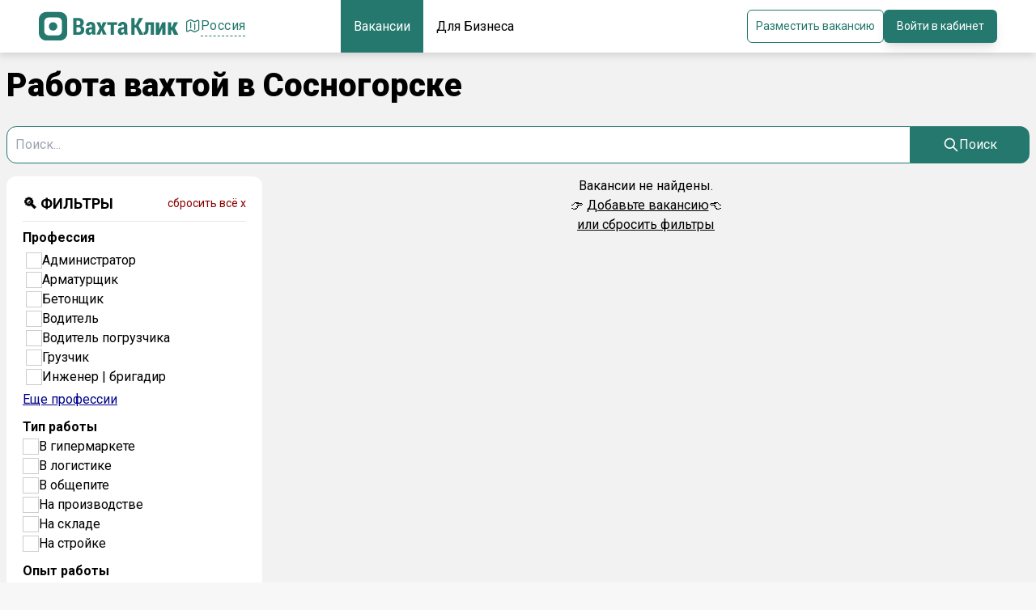

--- FILE ---
content_type: text/html; charset=utf-8
request_url: https://vahta.click/sosnogorsk/vakansii?accommodation=s-prozhivaniyem
body_size: 6276
content:
<!DOCTYPE html><html lang="ru"><head><meta charSet="utf-8"/><meta name="viewport" content="width=device-width, initial-scale=1.0, maximum-scale=1.0, user-scalable=0"/><title>Работа вахтой в Сосногорске | Свежие вакансии вахтой в Сосногорске | ВАХТА.КЛИК</title><meta name="description" content="0 объявлений о вакансиях вахтой в Сосногорске | Найдите свежие вакансии от прямых работодателей на ВАХТА.КЛИК."/><link rel="canonical" href="https://vahta.click/sosnogorsk/vakansii?accommodation=s-prozhivaniyem"/><meta name="keywords" content="вакансии вахта, работа вахтой, вакансии Сосногорске вахта, Сосногорск вахта"/><meta property="og:type" content="website"/><meta property="og:title" content="Работа вахтой в Сосногорске | Свежие вакансии вахтой в Сосногорске | ВАХТА.КЛИК"/><meta property="og:description" content="0 объявлений о вакансиях вахтой в Сосногорске | Найдите свежие вакансии от прямых работодателей на ВАХТА.КЛИК."/><meta property="og:url" content="https://vahta.click/russia/vakansii"/><meta property="og:image" content="https://vahta.click/og.png"/><meta property="og:site_name" content="VAHTA.CLICK"/><meta property="og:locale" content="ru_RU"/><meta name="next-head-count" content="13"/><link rel="preload" href="/_next/static/media/24c15609eaa28576-s.p.woff2" as="font" type="font/woff2" crossorigin="anonymous" data-next-font="size-adjust"/><link rel="preload" href="/_next/static/css/b1e934fee230bc94.css" as="style"/><link rel="stylesheet" href="/_next/static/css/b1e934fee230bc94.css" data-n-g=""/><noscript data-n-css=""></noscript><script defer="" nomodule="" src="/_next/static/chunks/polyfills-78c92fac7aa8fdd8.js"></script><script src="/_next/static/chunks/webpack-e81585bb9a6b8f4d.js" defer=""></script><script src="/_next/static/chunks/framework-2645a99191cfc5e9.js" defer=""></script><script src="/_next/static/chunks/main-beba2aa10b874848.js" defer=""></script><script src="/_next/static/chunks/pages/_app-7dfc17a8999204f3.js" defer=""></script><script src="/_next/static/chunks/2175-f3647a8f885ccc39.js" defer=""></script><script src="/_next/static/chunks/6310-e4463e65d745ea81.js" defer=""></script><script src="/_next/static/chunks/7800-d937d5cac7cb25cb.js" defer=""></script><script src="/_next/static/chunks/pages/%5Bregion%5D/vakansii-da4768a7005a41b0.js" defer=""></script><script src="/_next/static/0LysxjCuD2lb9MpOn0Oy8/_buildManifest.js" defer=""></script><script src="/_next/static/0LysxjCuD2lb9MpOn0Oy8/_ssgManifest.js" defer=""></script></head><meta name="apple-mobile-web-app-capable" content="yes"/><link rel="manifest" href="/manifest.webmanifest"/><link rel="icon" href="/favicon.svg"/><body><div id="__next"><div class="__className_d6b906"><div style="position:fixed;z-index:9999;top:16px;left:16px;right:16px;bottom:16px;pointer-events:none"></div><main class="app-wrapper min-h-screen pt-28 sm:pt-14 md:py-18 pb-20 md:pb-0 bg-[#F2F2F2]"><div class="app-navigation fixed top-0 left-0 z-50 w-full px-[5px] md:px-0 bg-white shadow-headline"><div class="container mx-auto flex items-center h-[65px] gap-1 lg:gap-24 justify-between flex-1"><div class=" gap-5 items-center hidden md:flex"><a href="/"><img width="180px" src="/brand/logo.svg" class="text-primary" alt="Вахта Клик вакансии"/></a><div class="flex justify-center"><div class="relative"><div class="text-primary text-base-big flex gap-1.5 items-center hover:text-primaryInverse [&amp;&gt;span:hover]:border-b-primaryInverse cursor-pointer"><svg xmlns="http://www.w3.org/2000/svg" fill="none" viewBox="0 0 24 24" stroke-width="1.5" stroke="currentColor" aria-hidden="true" width="20" height="20"><path stroke-linecap="round" stroke-linejoin="round" d="M9 6.75V15m6-6v8.25m.503 3.498l4.875-2.437c.381-.19.622-.58.622-1.006V4.82c0-.836-.88-1.38-1.628-1.006l-3.869 1.934c-.317.159-.69.159-1.006 0L9.503 3.252a1.125 1.125 0 00-1.006 0L3.622 5.689C3.24 5.88 3 6.27 3 6.695V19.18c0 .836.88 1.38 1.628 1.006l3.869-1.934c.317-.159.69-.159 1.006 0l4.994 2.497c.317.158.69.158 1.006 0z"></path></svg><div class="tracking-wide border-b border-b-primary border-dashed relative"><p>Россия</p></div></div></div></div></div><form method="GET" class=" gap-5 items-center md:hidden block flex-1 relative"><label for=""><img class="absolute left-2 h-full flex items-center top-0" width="25" src="/brand/logo-small.svg"/><input name="q" type="search" placeholder="Поиск вакансий" class="rounded-2xl bg-black/5 pl-10 py-2 w-full" value=""/><a class="absolute right-2 h-full flex items-center top-0" href="/filters"><svg xmlns="http://www.w3.org/2000/svg" fill="none" viewBox="0 0 24 24" stroke-width="1.5" stroke="currentColor" aria-hidden="true" width="25"><path stroke-linecap="round" stroke-linejoin="round" d="M10.5 6h9.75M10.5 6a1.5 1.5 0 11-3 0m3 0a1.5 1.5 0 10-3 0M3.75 6H7.5m3 12h9.75m-9.75 0a1.5 1.5 0 01-3 0m3 0a1.5 1.5 0 00-3 0m-3.75 0H7.5m9-6h3.75m-3.75 0a1.5 1.5 0 01-3 0m3 0a1.5 1.5 0 00-3 0m-9.75 0h9.75"></path></svg></a></label></form><nav class="flex-1 hidden lg:flex flex-col items-center h-full"><ul class="[&amp;&gt;*]:h-full [&amp;&gt;*]:flex [&amp;&gt;*]:justify-center [&amp;&gt;*]:items-center h-full [&amp;&gt;*]:px-4 text-h [&amp;&gt;*:hover]:text-white [&amp;&gt;*:hover]:bg-primaryHover [&amp;&gt;*:hover]:cursor-pointer [&amp;&gt;*]:duration-300 text-[16px] flex items-center"><a class="bg-primary text-white whitespace-nowrap" href="/russia/vakansii">Вакансии</a><a class=" whitespace-nowrap" href="/business">Для Бизнеса</a></ul></nav><div class="justify-end items-center md:gap-5 flex md:flex-1"><div><div class="flex gap-3"><button class="hidden md:flex gap-2 justify-center items-center border border-primary text-primary hover:bg-primary hover:border-white hover:text-white px-2.5 rounded-md text-[14px]">Разместить вакансию</button><div class="relative"><div class="cursor-pointer px-4 py-2.5 rounded-md hover:bg-primaryHover shadow-lg shadow-primary/15 text-base bg-primary text-white flex items-center gap-2.5 disabled:cursor-no-drop disabled:bg-primaryHover/30 whitespace-nowrap hidden lg:block">Войти в кабинет</div><div class="hidden   transition duration-300 rounded-md absolute gap-2 bg-white p-5  flex-col right-0" style="box-shadow:0px 4px 8px 0px rgba(34, 60, 80, 0.2)"><button class="hidden px-4 py-2 md:flex gap-2 justify-center items-center border border-primary text-primary hover:bg-primary hover:border-white hover:text-white rounded-md text-[14px]">Соискателя</button><button class="hidden px-4 py-2 md:flex gap-2 justify-center items-center border border-primary text-primary hover:bg-primary hover:border-white hover:text-white rounded-md text-[14px]">Работодателя</button></div></div></div></div><button class="rounded-md p-1 border border-primary text-primary block lg:hidden"><svg xmlns="http://www.w3.org/2000/svg" fill="none" viewBox="0 0 24 24" stroke-width="1.5" stroke="currentColor" aria-hidden="true" width="22" height="22"><path stroke-linecap="round" stroke-linejoin="round" d="M3.75 6.75h16.5M3.75 12h16.5m-16.5 5.25h16.5"></path></svg></button></div></div><ul class=" justify-center gap-2 flex md:hidden [&amp;&gt;*]:px-2 [&amp;&gt;*]:py-1 [&amp;&gt;*]:rounded-md [&amp;&gt;*]:items-center [&amp;&gt;*]:flex mb-2"><a class="border border-primary text-primary" href="/russia/vakansii">Поиск вакансии</a><a class="border border-primary text-primary" href="/business">Работодателям</a></ul></div><script>window.yaContextCb=window.yaContextCb||[]</script><script src="https://yandex.ru/ads/system/context.js" async=""></script><section class="container mx-auto px-4 xl:px-2"><h1 class="font-extrabold my-2 md:mb-5 text-[24px] lg:text-[40px] mt-5">Работа вахтой в Сосногорске</h1><form id="search" class="mb-4 hidden md:flex gap-2 text-sm"><div class="flex flex-1 relative"><input type="text" name="q" placeholder="Поиск..." class="rounded-l-xl border border-primary flex-1 p-2.5" autoComplete="off" value=""/><button type="submit" form="search" class="bg-primary text-white px-4 md:px-10 rounded-r-xl hover:bg-primaryHover transition duration-300 flex items-center gap-1" aria-label="Search"><svg xmlns="http://www.w3.org/2000/svg" class="h-5 w-5" fill="none" viewBox="0 0 24 24" stroke="currentColor" stroke-width="2" aria-hidden="true"><path stroke-linecap="round" stroke-linejoin="round" d="M21 21l-6-6m2-5a7 7 0 11-14 0 7 7 0 0114 0z"></path></svg><span class="hidden md:inline">Поиск</span></button></div></form><div class="flex flex-row gap-7"><aside class="hidden xl:block xl:w-3/12"><div class="w-full h-full bg-white rounded-xl p-5 top-0 left-0 z-[49] md:mt-0" id="filters"><div class="flex justify-between items-center"><h2 class="text-[18px] font-bold">🔍 ФИЛЬТРЫ</h2><span class="cursor-pointer text-[14px] text-[darkred]">сбросить всё x</span></div><hr class="my-2 w-full text-black/20"/><div class="[&amp;&gt;*]:mb-2.5 h-full"><div><div class="flex justify-between items-center"><label class="font-bold text-[16px]">Профессия</label></div><div class="flex flex-col gap-1 [&amp;&gt;*]:flex [&amp;&gt;*]:items-center [&amp;&gt;*]:gap-2 overflow-y-scroll max-h-[200px]  p-1"><div class=" [&amp;&gt;*]:flex [&amp;&gt;*]:items-center [&amp;&gt;*]:gap-1"><div><input id="profession-administrator-vahta" class="input-checkbox" name="profession" type="checkbox" value="administrator-vahta"/><label class="input-label-checkbox" for="profession-administrator-vahta"></label><label for="profession-administrator-vahta">Администратор</label></div></div><div class=" [&amp;&gt;*]:flex [&amp;&gt;*]:items-center [&amp;&gt;*]:gap-1"><div><input id="profession-armaturshchik-vahta" class="input-checkbox" name="profession" type="checkbox" value="armaturshchik-vahta"/><label class="input-label-checkbox" for="profession-armaturshchik-vahta"></label><label for="profession-armaturshchik-vahta">Арматурщик</label></div></div><div class=" [&amp;&gt;*]:flex [&amp;&gt;*]:items-center [&amp;&gt;*]:gap-1"><div><input id="profession-betonshchik-vahta" class="input-checkbox" name="profession" type="checkbox" value="betonshchik-vahta"/><label class="input-label-checkbox" for="profession-betonshchik-vahta"></label><label for="profession-betonshchik-vahta">Бетонщик</label></div></div><div class=" [&amp;&gt;*]:flex [&amp;&gt;*]:items-center [&amp;&gt;*]:gap-1"><div><input id="profession-voditel" class="input-checkbox" name="profession" type="checkbox" value="voditel"/><label class="input-label-checkbox" for="profession-voditel"></label><label for="profession-voditel">Водитель</label></div></div><div class=" [&amp;&gt;*]:flex [&amp;&gt;*]:items-center [&amp;&gt;*]:gap-1"><div><input id="profession-voditel-pogruzchika-vahta" class="input-checkbox" name="profession" type="checkbox" value="voditel-pogruzchika-vahta"/><label class="input-label-checkbox" for="profession-voditel-pogruzchika-vahta"></label><label for="profession-voditel-pogruzchika-vahta">Водитель погрузчика</label></div></div><div class=" [&amp;&gt;*]:flex [&amp;&gt;*]:items-center [&amp;&gt;*]:gap-1"><div><input id="profession-gruzchik-vahta" class="input-checkbox" name="profession" type="checkbox" value="gruzchik-vahta"/><label class="input-label-checkbox" for="profession-gruzchik-vahta"></label><label for="profession-gruzchik-vahta">Грузчик</label></div></div><div class=" [&amp;&gt;*]:flex [&amp;&gt;*]:items-center [&amp;&gt;*]:gap-1"><div><input id="profession-inzhener-brigadir-vahta" class="input-checkbox" name="profession" type="checkbox" value="inzhener-brigadir-vahta"/><label class="input-label-checkbox" for="profession-inzhener-brigadir-vahta"></label><label for="profession-inzhener-brigadir-vahta">Инженер | бригадир</label></div></div></div><div class="text-[darkblue] underline cursor-pointer">Еще профессии</div></div><div><div class="flex justify-between items-center"><label class="font-bold text-[16px]">Тип работы</label></div><div class="flex flex-col gap-1 [&amp;&gt;*]:flex [&amp;&gt;*]:items-center [&amp;&gt;*]:gap-2 false"><div class=""><div class=" [&amp;&gt;*]:flex [&amp;&gt;*]:items-center [&amp;&gt;*]:gap-1"><div><input id="work-v-gipermarkete" class="input-checkbox" name="work" type="checkbox" value="v-gipermarkete"/><label class="input-label-checkbox" for="work-v-gipermarkete"></label><label for="work-v-gipermarkete">В гипермаркете</label></div></div></div><div class=""><div class=" [&amp;&gt;*]:flex [&amp;&gt;*]:items-center [&amp;&gt;*]:gap-1"><div><input id="work-v-logistike" class="input-checkbox" name="work" type="checkbox" value="v-logistike"/><label class="input-label-checkbox" for="work-v-logistike"></label><label for="work-v-logistike">В логистике</label></div></div></div><div class=""><div class=" [&amp;&gt;*]:flex [&amp;&gt;*]:items-center [&amp;&gt;*]:gap-1"><div><input id="work-v-obshchepite" class="input-checkbox" name="work" type="checkbox" value="v-obshchepite"/><label class="input-label-checkbox" for="work-v-obshchepite"></label><label for="work-v-obshchepite">В общепите</label></div></div></div><div class=""><div class=" [&amp;&gt;*]:flex [&amp;&gt;*]:items-center [&amp;&gt;*]:gap-1"><div><input id="work-na-proizvodstve" class="input-checkbox" name="work" type="checkbox" value="na-proizvodstve"/><label class="input-label-checkbox" for="work-na-proizvodstve"></label><label for="work-na-proizvodstve">На производстве</label></div></div></div><div class=""><div class=" [&amp;&gt;*]:flex [&amp;&gt;*]:items-center [&amp;&gt;*]:gap-1"><div><input id="work-na-sklade" class="input-checkbox" name="work" type="checkbox" value="na-sklade"/><label class="input-label-checkbox" for="work-na-sklade"></label><label for="work-na-sklade">На складе</label></div></div></div><div class=""><div class=" [&amp;&gt;*]:flex [&amp;&gt;*]:items-center [&amp;&gt;*]:gap-1"><div><input id="work-na-stroyke" class="input-checkbox" name="work" type="checkbox" value="na-stroyke"/><label class="input-label-checkbox" for="work-na-stroyke"></label><label for="work-na-stroyke">На стройке</label></div></div></div></div></div><div><div class="flex justify-between items-center"><label class="font-bold text-[16px]">Опыт работы</label></div><div class="flex flex-col gap-1 [&amp;&gt;*]:flex [&amp;&gt;*]:items-center [&amp;&gt;*]:gap-2 false"><div class=""><div class=" [&amp;&gt;*]:flex [&amp;&gt;*]:items-center [&amp;&gt;*]:gap-1"><div><input id="experience-s-opytom" class="input-radio" name="experience" type="radio" value="s-opytom"/><label class="input-label-radio" for="experience-s-opytom"></label><label for="experience-s-opytom">С опытом</label></div></div></div><div class=""><div class=" [&amp;&gt;*]:flex [&amp;&gt;*]:items-center [&amp;&gt;*]:gap-1"><div><input id="experience-bez-opyta" class="input-radio" name="experience" type="radio" value="bez-opyta"/><label class="input-label-radio" for="experience-bez-opyta"></label><label for="experience-bez-opyta">Без опыта</label></div></div></div></div></div><div><div class="flex justify-between items-center"><label class="font-bold text-[16px]">Питание</label></div><div class="flex flex-col gap-1 [&amp;&gt;*]:flex [&amp;&gt;*]:items-center [&amp;&gt;*]:gap-2 false"><div class=""><div class=" [&amp;&gt;*]:flex [&amp;&gt;*]:items-center [&amp;&gt;*]:gap-1"><div><input id="free_food-s-pitaniyem" class="input-radio" name="free_food" type="radio" value="s-pitaniyem"/><label class="input-label-radio" for="free_food-s-pitaniyem"></label><label for="free_food-s-pitaniyem">Да</label></div></div></div><div class=""><div class=" [&amp;&gt;*]:flex [&amp;&gt;*]:items-center [&amp;&gt;*]:gap-1"><div><input id="free_food-bez-pitaniya" class="input-radio" name="free_food" type="radio" value="bez-pitaniya"/><label class="input-label-radio" for="free_food-bez-pitaniya"></label><label for="free_food-bez-pitaniya">Нет</label></div></div></div></div></div><div><div class="flex justify-between items-center"><label class="font-bold text-[16px]">Проживание</label><span class="cursor-pointer text-[14px] text-[darkred]">сбросить x</span></div><div class="flex flex-col gap-1 [&amp;&gt;*]:flex [&amp;&gt;*]:items-center [&amp;&gt;*]:gap-2 false"><div class=""><div class=" [&amp;&gt;*]:flex [&amp;&gt;*]:items-center [&amp;&gt;*]:gap-1"><div><input id="accommodation-s-prozhivaniyem" class="input-radio" name="accommodation" type="radio" checked="" value="s-prozhivaniyem"/><label class="input-label-radio" for="accommodation-s-prozhivaniyem"></label><label for="accommodation-s-prozhivaniyem">Да</label></div></div></div><div class=""><div class=" [&amp;&gt;*]:flex [&amp;&gt;*]:items-center [&amp;&gt;*]:gap-1"><div><input id="accommodation-bez-prozhivaniya" class="input-radio" name="accommodation" type="radio" value="bez-prozhivaniya"/><label class="input-label-radio" for="accommodation-bez-prozhivaniya"></label><label for="accommodation-bez-prozhivaniya">Нет</label></div></div></div></div></div><div><div class="flex justify-between items-center"><label class="font-bold text-[16px]">Билет до вахты</label></div><div class="flex flex-col gap-1 [&amp;&gt;*]:flex [&amp;&gt;*]:items-center [&amp;&gt;*]:gap-2 false"><div class=""><div class=" [&amp;&gt;*]:flex [&amp;&gt;*]:items-center [&amp;&gt;*]:gap-1"><div><input id="travel_compensation-s-oplatoy-proyezda" class="input-radio" name="travel_compensation" type="radio" value="s-oplatoy-proyezda"/><label class="input-label-radio" for="travel_compensation-s-oplatoy-proyezda"></label><label for="travel_compensation-s-oplatoy-proyezda">Да</label></div></div></div><div class=""><div class=" [&amp;&gt;*]:flex [&amp;&gt;*]:items-center [&amp;&gt;*]:gap-1"><div><input id="travel_compensation-bez-oplaty-proyezda" class="input-radio" name="travel_compensation" type="radio" value="bez-oplaty-proyezda"/><label class="input-label-radio" for="travel_compensation-bez-oplaty-proyezda"></label><label for="travel_compensation-bez-oplaty-proyezda">Нет</label></div></div></div></div></div><div><div class="flex justify-between items-center"><label class="font-bold text-[16px]">Количество смен</label></div><div class="flex flex-col gap-1 [&amp;&gt;*]:flex [&amp;&gt;*]:items-center [&amp;&gt;*]:gap-2 false"><div class=""><div class=" [&amp;&gt;*]:flex [&amp;&gt;*]:items-center [&amp;&gt;*]:gap-1"><div><input id="number_of_shifts-10" class="input-checkbox" name="number_of_shifts" type="checkbox" value="10"/><label class="input-label-checkbox" for="number_of_shifts-10"></label><label for="number_of_shifts-10">10 смен</label></div></div></div><div class=""><div class=" [&amp;&gt;*]:flex [&amp;&gt;*]:items-center [&amp;&gt;*]:gap-1"><div><input id="number_of_shifts-12" class="input-checkbox" name="number_of_shifts" type="checkbox" value="12"/><label class="input-label-checkbox" for="number_of_shifts-12"></label><label for="number_of_shifts-12">12 смен</label></div></div></div><div class=""><div class=" [&amp;&gt;*]:flex [&amp;&gt;*]:items-center [&amp;&gt;*]:gap-1"><div><input id="number_of_shifts-15" class="input-checkbox" name="number_of_shifts" type="checkbox" value="15"/><label class="input-label-checkbox" for="number_of_shifts-15"></label><label for="number_of_shifts-15">15 смен</label></div></div></div><div class=""><div class=" [&amp;&gt;*]:flex [&amp;&gt;*]:items-center [&amp;&gt;*]:gap-1"><div><input id="number_of_shifts-20" class="input-checkbox" name="number_of_shifts" type="checkbox" value="20"/><label class="input-label-checkbox" for="number_of_shifts-20"></label><label for="number_of_shifts-20">20 смен</label></div></div></div><div class=""><div class=" [&amp;&gt;*]:flex [&amp;&gt;*]:items-center [&amp;&gt;*]:gap-1"><div><input id="number_of_shifts-25" class="input-checkbox" name="number_of_shifts" type="checkbox" value="25"/><label class="input-label-checkbox" for="number_of_shifts-25"></label><label for="number_of_shifts-25">25 смен</label></div></div></div><div class=""><div class=" [&amp;&gt;*]:flex [&amp;&gt;*]:items-center [&amp;&gt;*]:gap-1"><div><input id="number_of_shifts-30" class="input-checkbox" name="number_of_shifts" type="checkbox" value="30"/><label class="input-label-checkbox" for="number_of_shifts-30"></label><label for="number_of_shifts-30">30 смен</label></div></div></div><div class=""><div class=" [&amp;&gt;*]:flex [&amp;&gt;*]:items-center [&amp;&gt;*]:gap-1"><div><input id="number_of_shifts-35" class="input-checkbox" name="number_of_shifts" type="checkbox" value="35"/><label class="input-label-checkbox" for="number_of_shifts-35"></label><label for="number_of_shifts-35">35 смен</label></div></div></div><div class=""><div class=" [&amp;&gt;*]:flex [&amp;&gt;*]:items-center [&amp;&gt;*]:gap-1"><div><input id="number_of_shifts-45" class="input-checkbox" name="number_of_shifts" type="checkbox" value="45"/><label class="input-label-checkbox" for="number_of_shifts-45"></label><label for="number_of_shifts-45">45 смен</label></div></div></div><div class=""><div class=" [&amp;&gt;*]:flex [&amp;&gt;*]:items-center [&amp;&gt;*]:gap-1"><div><input id="number_of_shifts-60" class="input-checkbox" name="number_of_shifts" type="checkbox" value="60"/><label class="input-label-checkbox" for="number_of_shifts-60"></label><label for="number_of_shifts-60">60 смен</label></div></div></div><div class=""><div class=" [&amp;&gt;*]:flex [&amp;&gt;*]:items-center [&amp;&gt;*]:gap-1"><div><input id="number_of_shifts-90" class="input-checkbox" name="number_of_shifts" type="checkbox" value="90"/><label class="input-label-checkbox" for="number_of_shifts-90"></label><label for="number_of_shifts-90">90 смен</label></div></div></div></div></div><div><div class="flex justify-between items-center"><label class="font-bold text-[16px]">График работы</label></div><div class="flex flex-col gap-1 [&amp;&gt;*]:flex [&amp;&gt;*]:items-center [&amp;&gt;*]:gap-2 false"><div class=""><div class=" [&amp;&gt;*]:flex [&amp;&gt;*]:items-center [&amp;&gt;*]:gap-1"><div><input id="schedule-2-2" class="input-checkbox" name="schedule" type="checkbox" value="2-2"/><label class="input-label-checkbox" for="schedule-2-2"></label><label for="schedule-2-2">2/2</label></div></div></div><div class=""><div class=" [&amp;&gt;*]:flex [&amp;&gt;*]:items-center [&amp;&gt;*]:gap-1"><div><input id="schedule-2-2-3" class="input-checkbox" name="schedule" type="checkbox" value="2-2-3"/><label class="input-label-checkbox" for="schedule-2-2-3"></label><label for="schedule-2-2-3">2/2/3</label></div></div></div><div class=""><div class=" [&amp;&gt;*]:flex [&amp;&gt;*]:items-center [&amp;&gt;*]:gap-1"><div><input id="schedule-5-2" class="input-checkbox" name="schedule" type="checkbox" value="5-2"/><label class="input-label-checkbox" for="schedule-5-2"></label><label for="schedule-5-2">5/2</label></div></div></div><div class=""><div class=" [&amp;&gt;*]:flex [&amp;&gt;*]:items-center [&amp;&gt;*]:gap-1"><div><input id="schedule-6-1" class="input-checkbox" name="schedule" type="checkbox" value="6-1"/><label class="input-label-checkbox" for="schedule-6-1"></label><label for="schedule-6-1">6/1</label></div></div></div><div class=""><div class=" [&amp;&gt;*]:flex [&amp;&gt;*]:items-center [&amp;&gt;*]:gap-1"><div><input id="schedule-7-0" class="input-checkbox" name="schedule" type="checkbox" value="7-0"/><label class="input-label-checkbox" for="schedule-7-0"></label><label for="schedule-7-0">7/0</label></div></div></div></div></div><div><div class="flex justify-between items-center"><label class="font-bold text-[16px]">Аванс</label></div><div class="flex flex-col gap-1 [&amp;&gt;*]:flex [&amp;&gt;*]:items-center [&amp;&gt;*]:gap-2 false"><div class=""><div class=" [&amp;&gt;*]:flex [&amp;&gt;*]:items-center [&amp;&gt;*]:gap-1"><div><input id="advances-s-avansom" class="input-radio" name="advances" type="radio" value="s-avansom"/><label class="input-label-radio" for="advances-s-avansom"></label><label for="advances-s-avansom">Да</label></div></div></div><div class=""><div class=" [&amp;&gt;*]:flex [&amp;&gt;*]:items-center [&amp;&gt;*]:gap-1"><div><input id="advances-bez-avansa" class="input-radio" name="advances" type="radio" value="bez-avansa"/><label class="input-label-radio" for="advances-bez-avansa"></label><label for="advances-bez-avansa">Нет</label></div></div></div></div></div></div></div></aside><main class="flex-1 md:pb-20"><p class="text-center text-lg md:text-3xl px-2">Вакансии не найдены.<br/>👉<!-- --> <a href="/business" class="text-darkblue underline underline-offset-4">Добавьте вакансию</a>👈<br/><a href="/russia/vakansii" class="text-darkblue underline">или сбросить фильтры</a></p><div class="grid grid-cols-1 gap-4"></div></main></div></section><div class="container mx-auto"><div class="mt-10 text-base px-2 pb-10"><div class="flex flex-col md:flex-row justify-between"><div class="w-full md:w-4/12 flex flex-col md:flex-row items-center justify-center md:justify-start md:gap-10"><a href="/docs/terms-of-use">Документация</a><a href="/about">О нас</a></div><a class="w-full md:w-4/12 flex gap-3 justify-center md:justify-center items-center" href="mailto:info@vahta.click"><svg xmlns="http://www.w3.org/2000/svg" fill="none" viewBox="0 0 24 24" stroke-width="1.5" stroke="currentColor" aria-hidden="true" width="15" height="15"><path stroke-linecap="round" stroke-linejoin="round" d="M21.75 6.75v10.5a2.25 2.25 0 01-2.25 2.25h-15a2.25 2.25 0 01-2.25-2.25V6.75m19.5 0A2.25 2.25 0 0019.5 4.5h-15a2.25 2.25 0 00-2.25 2.25m19.5 0v.243a2.25 2.25 0 01-1.07 1.916l-7.5 4.615a2.25 2.25 0 01-2.36 0L3.32 8.91a2.25 2.25 0 01-1.07-1.916V6.75"></path></svg><span class="text-primary">info@vahta.click</span></a><div class="w-full md:w-4/12 flex justify-center md:justify-end font-bold">ИП Седышев Р.В. 2025</div></div><hr class="my-7 w-full text-black/20"/><div class="flex flex-col md:flex-row md:justify-between"><a class="flex justify-center" href="/"><img width="180px" src="/brand/logo.svg" alt="ВахтаКлик Работа"/></a><span class="text-center md:text-right">Сервис позволяющий соискателям найти<br/>подходящую вакансию вахтовым методом на территории РФ</span></div></div></div></main><div class="w-full block inset-shadow-sm inset-shadow-indigo-500"></div><ul style="grid-template-columns:repeat(4, minmax(0, 1fr))" class="grid md:hidden fixed z-50 pb-1 bg-bg w-full bottom-0 left-0 pt-2 justify-around items-center text-[14px] ring-1 ring-primary/10"><li class="[&amp;&gt;*]:flex [&amp;&gt;*]:flex-col [&amp;&gt;*]:items-center"><a class="" href="/"><svg xmlns="http://www.w3.org/2000/svg" fill="none" viewBox="0 0 24 24" stroke-width="1.5" stroke="currentColor" aria-hidden="true" width="22" height="22"><path stroke-linecap="round" stroke-linejoin="round" d="M2.25 12l8.954-8.955c.44-.439 1.152-.439 1.591 0L21.75 12M4.5 9.75v10.125c0 .621.504 1.125 1.125 1.125H9.75v-4.875c0-.621.504-1.125 1.125-1.125h2.25c.621 0 1.125.504 1.125 1.125V21h4.125c.621 0 1.125-.504 1.125-1.125V9.75M8.25 21h8.25"></path></svg><span>Главная</span></a></li><li class="[&amp;&gt;*]:flex [&amp;&gt;*]:flex-col [&amp;&gt;*]:items-center"><a class="" href="/russia/vakansii"><svg xmlns="http://www.w3.org/2000/svg" fill="none" viewBox="0 0 24 24" stroke-width="1.5" stroke="currentColor" aria-hidden="true" width="22" height="22"><path stroke-linecap="round" stroke-linejoin="round" d="M21 21l-5.197-5.197m0 0A7.5 7.5 0 105.196 5.196a7.5 7.5 0 0010.607 10.607z"></path></svg><span>Вакансии</span></a></li><li class="[&amp;&gt;*]:flex [&amp;&gt;*]:flex-col [&amp;&gt;*]:items-center"><a class="" href="/profile/favorites"><svg xmlns="http://www.w3.org/2000/svg" fill="none" viewBox="0 0 24 24" stroke-width="1.5" stroke="currentColor" aria-hidden="true" width="22" height="22"><path stroke-linecap="round" stroke-linejoin="round" d="M21 8.25c0-2.485-2.099-4.5-4.688-4.5-1.935 0-3.597 1.126-4.312 2.733-.715-1.607-2.377-2.733-4.313-2.733C5.1 3.75 3 5.765 3 8.25c0 7.22 9 12 9 12s9-4.78 9-12z"></path></svg><span>Избранное</span></a></li><li class="[&amp;&gt;*]:flex [&amp;&gt;*]:flex-col [&amp;&gt;*]:items-center"><a class="" href="/profile/settings"><svg xmlns="http://www.w3.org/2000/svg" fill="none" viewBox="0 0 24 24" stroke-width="1.5" stroke="currentColor" aria-hidden="true" width="22" height="22"><path stroke-linecap="round" stroke-linejoin="round" d="M17.982 18.725A7.488 7.488 0 0012 15.75a7.488 7.488 0 00-5.982 2.975m11.963 0a9 9 0 10-11.963 0m11.963 0A8.966 8.966 0 0112 21a8.966 8.966 0 01-5.982-2.275M15 9.75a3 3 0 11-6 0 3 3 0 016 0z"></path></svg><span>Профиль</span></a></li></ul><div class="fixed top-0 right-0 h-screen w-[90vw] overflow-hidden" style="pointer-events:none"><div class="relative" style="pointer-events:all"><div class="absolute top-0 left-0 mobileMenu false w-screen flex justify-end"></div></div></div></div><noscript><div><img src="https://mc.yandex.ru/watch/95723110" style="position:absolute;left:-9999px" alt=""/></div></noscript></div><script id="__NEXT_DATA__" type="application/json">{"props":{"pageProps":{"region":{"name":"Сосногорск","case":"Сосногорске","lat":"63.58333","type":"city","lon":"53.93333","slug":"sosnogorsk","parent_name":"Коми"},"vacancies":[],"vacancies_recomendation":false,"vacancies_count":0,"meta_title":"Работа вахтой в Сосногорске | Свежие вакансии вахтой в Сосногорске | ВАХТА.КЛИК","h1_title":"Работа вахтой в Сосногорске","meta_description":"0 объявлений о вакансиях вахтой в Сосногорске | Найдите свежие вакансии от прямых работодателей на ВАХТА.КЛИК.","meta_key":"вакансии вахта, работа вахтой, вакансии Сосногорске вахта, Сосногорск вахта"},"__N_SSP":true},"page":"/[region]/vakansii","query":{"accommodation":"s-prozhivaniyem","region":"sosnogorsk"},"buildId":"0LysxjCuD2lb9MpOn0Oy8","isFallback":false,"gssp":true,"scriptLoader":[]}</script></body></html>

--- FILE ---
content_type: text/css; charset=UTF-8
request_url: https://vahta.click/_next/static/css/b1e934fee230bc94.css
body_size: 17847
content:
/*
! tailwindcss v3.3.3 | MIT License | https://tailwindcss.com
*/*,:after,:before{box-sizing:border-box;border:0 solid #e5e7eb}:after,:before{--tw-content:""}html{line-height:1.5;-webkit-text-size-adjust:100%;-moz-tab-size:4;-o-tab-size:4;tab-size:4;font-family:ui-sans-serif,system-ui,-apple-system,BlinkMacSystemFont,Segoe UI,Roboto,Helvetica Neue,Arial,Noto Sans,sans-serif,Apple Color Emoji,Segoe UI Emoji,Segoe UI Symbol,Noto Color Emoji;font-feature-settings:normal;font-variation-settings:normal}body{margin:0;line-height:inherit}hr{height:0;color:inherit;border-top-width:1px}abbr:where([title]){-webkit-text-decoration:underline dotted;text-decoration:underline dotted}h1,h2,h3,h4,h5,h6{font-size:inherit;font-weight:inherit}a{color:inherit;text-decoration:inherit}b,strong{font-weight:bolder}code,kbd,pre,samp{font-family:ui-monospace,SFMono-Regular,Menlo,Monaco,Consolas,Liberation Mono,Courier New,monospace;font-size:1em}small{font-size:80%}sub,sup{font-size:75%;line-height:0;position:relative;vertical-align:baseline}sub{bottom:-.25em}sup{top:-.5em}table{text-indent:0;border-color:inherit;border-collapse:collapse}button,input,optgroup,select,textarea{font-family:inherit;font-feature-settings:inherit;font-variation-settings:inherit;font-size:100%;font-weight:inherit;line-height:inherit;color:inherit;margin:0;padding:0}button,select{text-transform:none}[type=button],[type=reset],[type=submit],button{-webkit-appearance:button;background-color:transparent;background-image:none}:-moz-focusring{outline:auto}:-moz-ui-invalid{box-shadow:none}progress{vertical-align:baseline}::-webkit-inner-spin-button,::-webkit-outer-spin-button{height:auto}[type=search]{-webkit-appearance:textfield;outline-offset:-2px}::-webkit-search-decoration{-webkit-appearance:none}::-webkit-file-upload-button{-webkit-appearance:button;font:inherit}summary{display:list-item}blockquote,dd,dl,figure,h1,h2,h3,h4,h5,h6,hr,p,pre{margin:0}fieldset{margin:0}fieldset,legend{padding:0}menu,ol,ul{list-style:none;margin:0;padding:0}dialog{padding:0}textarea{resize:vertical}input::-moz-placeholder,textarea::-moz-placeholder{opacity:1;color:#9ca3af}input::placeholder,textarea::placeholder{opacity:1;color:#9ca3af}[role=button],button{cursor:pointer}:disabled{cursor:default}audio,canvas,embed,iframe,img,object,svg,video{display:block;vertical-align:middle}img,video{max-width:100%;height:auto}[hidden]{display:none}*,:after,:before{--tw-border-spacing-x:0;--tw-border-spacing-y:0;--tw-translate-x:0;--tw-translate-y:0;--tw-rotate:0;--tw-skew-x:0;--tw-skew-y:0;--tw-scale-x:1;--tw-scale-y:1;--tw-pan-x: ;--tw-pan-y: ;--tw-pinch-zoom: ;--tw-scroll-snap-strictness:proximity;--tw-gradient-from-position: ;--tw-gradient-via-position: ;--tw-gradient-to-position: ;--tw-ordinal: ;--tw-slashed-zero: ;--tw-numeric-figure: ;--tw-numeric-spacing: ;--tw-numeric-fraction: ;--tw-ring-inset: ;--tw-ring-offset-width:0px;--tw-ring-offset-color:#fff;--tw-ring-color:rgba(59,130,246,.5);--tw-ring-offset-shadow:0 0 #0000;--tw-ring-shadow:0 0 #0000;--tw-shadow:0 0 #0000;--tw-shadow-colored:0 0 #0000;--tw-blur: ;--tw-brightness: ;--tw-contrast: ;--tw-grayscale: ;--tw-hue-rotate: ;--tw-invert: ;--tw-saturate: ;--tw-sepia: ;--tw-drop-shadow: ;--tw-backdrop-blur: ;--tw-backdrop-brightness: ;--tw-backdrop-contrast: ;--tw-backdrop-grayscale: ;--tw-backdrop-hue-rotate: ;--tw-backdrop-invert: ;--tw-backdrop-opacity: ;--tw-backdrop-saturate: ;--tw-backdrop-sepia: }::backdrop{--tw-border-spacing-x:0;--tw-border-spacing-y:0;--tw-translate-x:0;--tw-translate-y:0;--tw-rotate:0;--tw-skew-x:0;--tw-skew-y:0;--tw-scale-x:1;--tw-scale-y:1;--tw-pan-x: ;--tw-pan-y: ;--tw-pinch-zoom: ;--tw-scroll-snap-strictness:proximity;--tw-gradient-from-position: ;--tw-gradient-via-position: ;--tw-gradient-to-position: ;--tw-ordinal: ;--tw-slashed-zero: ;--tw-numeric-figure: ;--tw-numeric-spacing: ;--tw-numeric-fraction: ;--tw-ring-inset: ;--tw-ring-offset-width:0px;--tw-ring-offset-color:#fff;--tw-ring-color:rgba(59,130,246,.5);--tw-ring-offset-shadow:0 0 #0000;--tw-ring-shadow:0 0 #0000;--tw-shadow:0 0 #0000;--tw-shadow-colored:0 0 #0000;--tw-blur: ;--tw-brightness: ;--tw-contrast: ;--tw-grayscale: ;--tw-hue-rotate: ;--tw-invert: ;--tw-saturate: ;--tw-sepia: ;--tw-drop-shadow: ;--tw-backdrop-blur: ;--tw-backdrop-brightness: ;--tw-backdrop-contrast: ;--tw-backdrop-grayscale: ;--tw-backdrop-hue-rotate: ;--tw-backdrop-invert: ;--tw-backdrop-opacity: ;--tw-backdrop-saturate: ;--tw-backdrop-sepia: }.pointer-events-none{pointer-events:none}.visible{visibility:visible}.fixed{position:fixed}.absolute{position:absolute}.relative{position:relative}.sticky{position:sticky}.-bottom-20{bottom:-5rem}.-left-1{left:-.25rem}.-left-\[220px\]{left:-220px}.-right-1{right:-.25rem}.-right-20{right:-5rem}.-right-3{right:-.75rem}.-top-1{top:-.25rem}.-top-24{top:-6rem}.-top-3{top:-.75rem}.-top-\[160px\]{top:-160px}.bottom-0{bottom:0}.bottom-1{bottom:.25rem}.bottom-2{bottom:.5rem}.bottom-24{bottom:6rem}.bottom-5{bottom:1.25rem}.bottom-\[10px\]{bottom:10px}.bottom-\[75px\]{bottom:75px}.bottom-\[79px\]{bottom:79px}.left-0{left:0}.left-2{left:.5rem}.left-3{left:.75rem}.left-5{left:1.25rem}.left-\[-0\.02px\]{left:-.02px}.left-\[-0\.03px\]{left:-.03px}.left-\[-478px\]{left:-478px}.left-\[0\.07px\]{left:.07px}.left-\[0\.09px\]{left:.09px}.left-\[0\.12px\]{left:.12px}.left-\[0\.19px\]{left:.19px}.left-\[0\.20px\]{left:.2px}.left-\[0\.24px\]{left:.24px}.left-\[0\.27px\]{left:.27px}.left-\[0\.30px\]{left:.3px}.left-\[0\.32px\]{left:.32px}.left-\[0\.39px\]{left:.39px}.left-\[0\.46px\]{left:.46px}.left-\[0\.48px\]{left:.48px}.left-\[0\.51px\]{left:.51px}.left-\[0\.59px\]{left:.59px}.left-\[0\.63px\]{left:.63px}.left-\[0\.65px\]{left:.65px}.left-\[0\.66px\]{left:.66px}.left-\[0\.71px\]{left:.71px}.left-\[0\.78px\]{left:.78px}.left-\[0\.85px\]{left:.85px}.left-\[0\.86px\]{left:.86px}.left-\[0\.90px\]{left:.9px}.left-\[0\.95px\]{left:.95px}.left-\[0\.98px\]{left:.98px}.left-\[1\.02px\]{left:1.02px}.left-\[1\.05px\]{left:1.05px}.left-\[1\.21px\]{left:1.21px}.left-\[1\.25px\]{left:1.25px}.left-\[1\.32px\]{left:1.32px}.left-\[1\.51px\]{left:1.51px}.left-\[1\.59px\]{left:1.59px}.left-\[1\.66px\]{left:1.66px}.left-\[1\.74px\]{left:1.74px}.left-\[1\.86px\]{left:1.86px}.left-\[1\.97px\]{left:1.97px}.left-\[1\.98px\]{left:1.98px}.left-\[1001px\]{left:1001px}.left-\[1011px\]{left:1011px}.left-\[1080px\]{left:1080px}.left-\[1117px\]{left:1117px}.left-\[1230px\]{left:1230px}.left-\[1261px\]{left:1261px}.left-\[1270px\]{left:1270px}.left-\[1351px\]{left:1351px}.left-\[1441px\]{left:1441px}.left-\[1474px\]{left:1474px}.left-\[1498px\]{left:1498px}.left-\[149px\]{left:149px}.left-\[1568px\]{left:1568px}.left-\[1606px\]{left:1606px}.left-\[1621px\]{left:1621px}.left-\[1628px\]{left:1628px}.left-\[1640px\]{left:1640px}.left-\[18\.25px\]{left:18.25px}.left-\[2\.01px\]{left:2.01px}.left-\[2\.17px\]{left:2.17px}.left-\[2\.29px\]{left:2.29px}.left-\[2\.44px\]{left:2.44px}.left-\[2\.53px\]{left:2.53px}.left-\[2\.55px\]{left:2.55px}.left-\[2\.59px\]{left:2.59px}.left-\[2\.61px\]{left:2.61px}.left-\[2\.63px\]{left:2.63px}.left-\[2\.64px\]{left:2.64px}.left-\[2\.66px\]{left:2.66px}.left-\[2\.68px\]{left:2.68px}.left-\[20\.98px\]{left:20.98px}.left-\[21\.45px\]{left:21.45px}.left-\[2234px\]{left:2234px}.left-\[24\.89px\]{left:24.89px}.left-\[240px\]{left:240px}.left-\[255px\]{left:255px}.left-\[282\.84px\]{left:282.84px}.left-\[292\.02px\]{left:292.02px}.left-\[2930\.03px\]{left:2930.03px}.left-\[296px\]{left:296px}.left-\[3\.20px\]{left:3.2px}.left-\[3\.32px\]{left:3.32px}.left-\[3\.35px\]{left:3.35px}.left-\[3\.39px\]{left:3.39px}.left-\[3\.42px\]{left:3.42px}.left-\[3\.44px\]{left:3.44px}.left-\[3\.47px\]{left:3.47px}.left-\[3\.49px\]{left:3.49px}.left-\[3\.52px\]{left:3.52px}.left-\[3\.75px\]{left:3.75px}.left-\[311\.44px\]{left:311.44px}.left-\[327\.69px\]{left:327.69px}.left-\[32px\]{left:32px}.left-\[344\.16px\]{left:344.16px}.left-\[360\.72px\]{left:360.72px}.left-\[380\.97px\]{left:380.97px}.left-\[389px\]{left:389px}.left-\[399\.77px\]{left:399.77px}.left-\[3px\]{left:3px}.left-\[4\.33px\]{left:4.33px}.left-\[419px\]{left:419px}.left-\[437\.34px\]{left:437.34px}.left-\[478px\]{left:478px}.left-\[485px\]{left:485px}.left-\[5\.62px\]{left:5.62px}.left-\[6\.52px\]{left:6.52px}.left-\[604px\]{left:604px}.left-\[605px\]{left:605px}.left-\[716px\]{left:716px}.left-\[718\.99px\]{left:718.99px}.left-\[896px\]{left:896px}.left-\[9\.75px\]{left:9.75px}.left-\[945px\]{left:945px}.left-\[968px\]{left:968px}.right-0{right:0}.right-1{right:.25rem}.right-10{right:2.5rem}.right-2{right:.5rem}.right-3{right:.75rem}.right-4{right:1rem}.right-5{right:1.25rem}.right-\[10px\]{right:10px}.top-0{top:0}.top-1{top:.25rem}.top-1\/2{top:50%}.top-14{top:3.5rem}.top-2{top:.5rem}.top-3{top:.75rem}.top-48{top:12rem}.top-5{top:1.25rem}.top-\[-89\.79px\]{top:-89.79px}.top-\[-9px\]{top:-9px}.top-\[0\.04px\]{top:.04px}.top-\[103\.48px\]{top:103.48px}.top-\[103\.90px\]{top:103.9px}.top-\[103px\]{top:103px}.top-\[106\.64px\]{top:106.64px}.top-\[11\.96px\]{top:11.96px}.top-\[111\.43px\]{top:111.43px}.top-\[113\.41px\]{top:113.41px}.top-\[117\.69px\]{top:117.69px}.top-\[117\.78px\]{top:117.78px}.top-\[117px\]{top:117px}.top-\[120px\]{top:120px}.top-\[124px\]{top:124px}.top-\[127\.99px\]{top:127.99px}.top-\[13\.68px\]{top:13.68px}.top-\[13\.75px\]{top:13.75px}.top-\[134px\]{top:134px}.top-\[135\.51px\]{top:135.51px}.top-\[136\.06px\]{top:136.06px}.top-\[141\.65px\]{top:141.65px}.top-\[141\.73px\]{top:141.73px}.top-\[148\.51px\]{top:148.51px}.top-\[148\.52px\]{top:148.52px}.top-\[152px\]{top:152px}.top-\[16\.87px\]{top:16.87px}.top-\[169\.75px\]{top:169.75px}.top-\[16px\]{top:16px}.top-\[17\.25px\]{top:17.25px}.top-\[17\.41px\]{top:17.41px}.top-\[18\.48px\]{top:18.48px}.top-\[184px\]{top:184px}.top-\[185\.48px\]{top:185.48px}.top-\[185\.49px\]{top:185.49px}.top-\[1872px\]{top:1872px}.top-\[188\.59px\]{top:188.59px}.top-\[197\.68px\]{top:197.68px}.top-\[198\.42px\]{top:198.42px}.top-\[20\.14px\]{top:20.14px}.top-\[207\.73px\]{top:207.73px}.top-\[216\.32px\]{top:216.32px}.top-\[222\.29px\]{top:222.29px}.top-\[223\.84px\]{top:223.84px}.top-\[225\.37px\]{top:225.37px}.top-\[23\.63px\]{top:23.63px}.top-\[23\.86px\]{top:23.86px}.top-\[23\.98px\]{top:23.98px}.top-\[230\.32px\]{top:230.32px}.top-\[236\.14px\]{top:236.14px}.top-\[23px\]{top:23px}.top-\[24\.20px\]{top:24.2px}.top-\[241\.23px\]{top:241.23px}.top-\[246\.96px\]{top:246.96px}.top-\[25\.41px\]{top:25.41px}.top-\[25\.51px\]{top:25.51px}.top-\[258\.86px\]{top:258.86px}.top-\[259\.82px\]{top:259.82px}.top-\[259\.83px\]{top:259.83px}.top-\[27\.56px\]{top:27.56px}.top-\[272\.02px\]{top:272.02px}.top-\[28\.30px\]{top:28.3px}.top-\[283\.27px\]{top:283.27px}.top-\[288px\]{top:288px}.top-\[293\.11px\]{top:293.11px}.top-\[293\.12px\]{top:293.12px}.top-\[295\.12px\]{top:295.12px}.top-\[299px\]{top:299px}.top-\[3\.75px\]{top:3.75px}.top-\[301\.60px\]{top:301.6px}.top-\[301\.61px\]{top:301.61px}.top-\[309\.22px\]{top:309.22px}.top-\[30px\]{top:30px}.top-\[31\.63px\]{top:31.63px}.top-\[31\.98px\]{top:31.98px}.top-\[315\.89px\]{top:315.89px}.top-\[31px\]{top:31px}.top-\[32px\]{top:32px}.top-\[36\.09px\]{top:36.09px}.top-\[36\.76px\]{top:36.76px}.top-\[37\.06px\]{top:37.06px}.top-\[37\.07px\]{top:37.07px}.top-\[382px\]{top:382px}.top-\[392px\]{top:392px}.top-\[4\.22px\]{top:4.22px}.top-\[4\.33px\]{top:4.33px}.top-\[4323px\]{top:4323px}.top-\[45\.93px\]{top:45.93px}.top-\[46px\]{top:46px}.top-\[48\.14px\]{top:48.14px}.top-\[531px\]{top:531px}.top-\[54\.93px\]{top:54.93px}.top-\[542px\]{top:542px}.top-\[56\.81px\]{top:56.81px}.top-\[56px\]{top:56px}.top-\[6\.18px\]{top:6.18px}.top-\[60\.15px\]{top:60.15px}.top-\[60\.50px\]{top:60.5px}.top-\[60px\]{top:60px}.top-\[63\.91px\]{top:63.91px}.top-\[679\.86px\]{top:679.86px}.top-\[7\.50px\]{top:7.5px}.top-\[71\.93px\]{top:71.93px}.top-\[71\.94px\]{top:71.94px}.top-\[72\.73px\]{top:72.73px}.top-\[74\.39px\]{top:74.39px}.top-\[744\.04px\]{top:744.04px}.top-\[74px\]{top:74px}.top-\[75\.62px\]{top:75.62px}.top-\[79\.23px\]{top:79.23px}.top-\[8\.62px\]{top:8.62px}.top-\[80px\]{top:80px}.top-\[81\.43px\]{top:81.43px}.top-\[83\.68px\]{top:83.68px}.top-\[83\.69px\]{top:83.69px}.top-\[85\.09px\]{top:85.09px}.top-\[88px\]{top:88px}.top-\[89\.87px\]{top:89.87px}.top-\[89\.94px\]{top:89.94px}.top-\[8px\]{top:8px}.top-\[9\.13px\]{top:9.13px}.top-\[95\.24px\]{top:95.24px}.top-\[97\.74px\]{top:97.74px}.top-\[99\.02px\]{top:99.02px}.top-\[9px\]{top:9px}.top-full{top:100%}.-z-10{z-index:-10}.z-10{z-index:10}.z-40{z-index:40}.z-50{z-index:50}.z-\[0\]{z-index:0}.z-\[10000\]{z-index:10000}.z-\[10001\]{z-index:10001}.z-\[10005\]{z-index:10005}.z-\[1000\]{z-index:1000}.z-\[10050\]{z-index:10050}.z-\[100\]{z-index:100}.z-\[49\]{z-index:49}.z-\[500\]{z-index:500}.z-\[50\]{z-index:50}.z-\[5\]{z-index:5}.z-\[75\]{z-index:75}.float-right{float:right}.m-5{margin:1.25rem}.m-auto{margin:auto}.mx-2{margin-left:.5rem;margin-right:.5rem}.mx-4{margin-left:1rem;margin-right:1rem}.mx-5{margin-left:1.25rem;margin-right:1.25rem}.mx-auto{margin-left:auto;margin-right:auto}.my-0{margin-top:0;margin-bottom:0}.my-0\.5{margin-top:.125rem;margin-bottom:.125rem}.my-1{margin-top:.25rem;margin-bottom:.25rem}.my-1\.5{margin-top:.375rem;margin-bottom:.375rem}.my-2{margin-top:.5rem;margin-bottom:.5rem}.my-2\.5{margin-top:.625rem;margin-bottom:.625rem}.my-28{margin-top:7rem;margin-bottom:7rem}.my-4{margin-top:1rem;margin-bottom:1rem}.my-5{margin-top:1.25rem;margin-bottom:1.25rem}.my-6{margin-top:1.5rem;margin-bottom:1.5rem}.my-7{margin-top:1.75rem;margin-bottom:1.75rem}.my-8{margin-top:2rem;margin-bottom:2rem}.my-\[100px\]{margin-top:100px;margin-bottom:100px}.my-\[40px\]{margin-top:40px;margin-bottom:40px}.my-\[50px\]{margin-top:50px;margin-bottom:50px}.my-\[76px\]{margin-top:76px;margin-bottom:76px}.mb-1{margin-bottom:.25rem}.mb-10{margin-bottom:2.5rem}.mb-12{margin-bottom:3rem}.mb-2{margin-bottom:.5rem}.mb-2\.5{margin-bottom:.625rem}.mb-20{margin-bottom:5rem}.mb-3{margin-bottom:.75rem}.mb-4{margin-bottom:1rem}.mb-5{margin-bottom:1.25rem}.mb-6{margin-bottom:1.5rem}.mb-7{margin-bottom:1.75rem}.mb-8{margin-bottom:2rem}.mb-\[1px\]{margin-bottom:1px}.mb-\[200px\]{margin-bottom:200px}.ml-1{margin-left:.25rem}.ml-2{margin-left:.5rem}.ml-5{margin-left:1.25rem}.ml-\[25px\]{margin-left:25px}.ml-\[50px\]{margin-left:50px}.mr-3{margin-right:.75rem}.mr-3\.5{margin-right:.875rem}.mr-4{margin-right:1rem}.mr-5{margin-right:1.25rem}.mr-\[25px\]{margin-right:25px}.mr-\[50px\]{margin-right:50px}.mt-0{margin-top:0}.mt-0\.5{margin-top:.125rem}.mt-1{margin-top:.25rem}.mt-1\.5{margin-top:.375rem}.mt-10{margin-top:2.5rem}.mt-12{margin-top:3rem}.mt-14{margin-top:3.5rem}.mt-16{margin-top:4rem}.mt-2{margin-top:.5rem}.mt-2\.5{margin-top:.625rem}.mt-20{margin-top:5rem}.mt-24{margin-top:6rem}.mt-28{margin-top:7rem}.mt-3{margin-top:.75rem}.mt-4{margin-top:1rem}.mt-40{margin-top:10rem}.mt-48{margin-top:12rem}.mt-5{margin-top:1.25rem}.mt-6{margin-top:1.5rem}.mt-60{margin-top:15rem}.mt-7{margin-top:1.75rem}.mt-8{margin-top:2rem}.mt-\[100px\]{margin-top:100px}.mt-\[40px\]{margin-top:40px}.mt-\[85px\]{margin-top:85px}.line-clamp-1{-webkit-line-clamp:1}.line-clamp-1,.line-clamp-2{overflow:hidden;display:-webkit-box;-webkit-box-orient:vertical}.line-clamp-2{-webkit-line-clamp:2}.line-clamp-3{overflow:hidden;display:-webkit-box;-webkit-box-orient:vertical;-webkit-line-clamp:3}.block{display:block}.inline-block{display:inline-block}.flex{display:flex}.inline-flex{display:inline-flex}.table{display:table}.grid{display:grid}.hidden{display:none}.h-0{height:0}.h-0\.5{height:.125rem}.h-1{height:.25rem}.h-10{height:2.5rem}.h-11{height:2.75rem}.h-12{height:3rem}.h-14{height:3.5rem}.h-16{height:4rem}.h-2{height:.5rem}.h-20{height:5rem}.h-24{height:6rem}.h-28{height:7rem}.h-3{height:.75rem}.h-3\.5{height:.875rem}.h-4{height:1rem}.h-40{height:10rem}.h-44{height:11rem}.h-48{height:12rem}.h-5{height:1.25rem}.h-52{height:13rem}.h-56{height:14rem}.h-6{height:1.5rem}.h-60{height:15rem}.h-64{height:16rem}.h-7{height:1.75rem}.h-72{height:18rem}.h-8{height:2rem}.h-80{height:20rem}.h-9{height:2.25rem}.h-96{height:24rem}.h-\[100px\]{height:100px}.h-\[100vh\]{height:100vh}.h-\[112px\]{height:112px}.h-\[135px\]{height:135px}.h-\[150px\]{height:150px}.h-\[164px\]{height:164px}.h-\[180px\]{height:180px}.h-\[1px\]{height:1px}.h-\[200px\]{height:200px}.h-\[250px\]{height:250px}.h-\[25px\]{height:25px}.h-\[300px\]{height:300px}.h-\[310px\]{height:310px}.h-\[33px\]{height:33px}.h-\[35px\]{height:35px}.h-\[40px\]{height:40px}.h-\[4573px\]{height:4573px}.h-\[459\.24px\]{height:459.24px}.h-\[461\.69px\]{height:461.69px}.h-\[464px\]{height:464px}.h-\[466\.70px\]{height:466.7px}.h-\[476\.99px\]{height:476.99px}.h-\[491px\]{height:491px}.h-\[495\.46px\]{height:495.46px}.h-\[505\.81px\]{height:505.81px}.h-\[507\.23px\]{height:507.23px}.h-\[507\.91px\]{height:507.91px}.h-\[50px\]{height:50px}.h-\[527px\]{height:527px}.h-\[531\.91px\]{height:531.91px}.h-\[537\.74px\]{height:537.74px}.h-\[545\.24px\]{height:545.24px}.h-\[554\.44px\]{height:554.44px}.h-\[568\.19px\]{height:568.19px}.h-\[568\.27px\]{height:568.27px}.h-\[584\.85px\]{height:584.85px}.h-\[601\.37px\]{height:601.37px}.h-\[60px\]{height:60px}.h-\[624\.61px\]{height:624.61px}.h-\[648\.79px\]{height:648.79px}.h-\[657px\]{height:657px}.h-\[65px\]{height:65px}.h-\[664\.21px\]{height:664.21px}.h-\[687px\]{height:687px}.h-\[696\.53px\]{height:696.53px}.h-\[704\.16px\]{height:704.16px}.h-\[70px\]{height:70px}.h-\[724\.29px\]{height:724.29px}.h-\[744\.04px\]{height:744.04px}.h-\[744\.14px\]{height:744.14px}.h-\[893px\]{height:893px}.h-\[897px\]{height:897px}.h-auto{height:auto}.h-full{height:100%}.h-px{height:1px}.h-screen{height:100vh}.max-h-\[100px\]{max-height:100px}.max-h-\[200px\]{max-height:200px}.max-h-\[300px\]{max-height:300px}.max-h-\[40px\]{max-height:40px}.max-h-\[423px\]{max-height:423px}.max-h-\[50px\]{max-height:50px}.max-h-\[90px\]{max-height:90px}.max-h-\[calc\(100vh-150px\)\]{max-height:calc(100vh - 150px)}.max-h-full{max-height:100%}.max-h-screen{max-height:100vh}.min-h-\[200px\]{min-height:200px}.min-h-\[230px\]{min-height:230px}.min-h-\[30px\]{min-height:30px}.min-h-\[310px\]{min-height:310px}.min-h-\[50px\]{min-height:50px}.min-h-\[calc\(100vh-135px\)\]{min-height:calc(100vh - 135px)}.min-h-full{min-height:100%}.min-h-screen{min-height:100vh}.w-1{width:.25rem}.w-1\/12{width:8.333333%}.w-1\/2{width:50%}.w-1\/3{width:33.333333%}.w-1\/4{width:25%}.w-1\/5{width:20%}.w-10{width:2.5rem}.w-11{width:2.75rem}.w-11\/12{width:91.666667%}.w-12{width:3rem}.w-14{width:3.5rem}.w-16{width:4rem}.w-2{width:.5rem}.w-2\/12{width:16.666667%}.w-2\/3{width:66.666667%}.w-20{width:5rem}.w-24{width:6rem}.w-28{width:7rem}.w-3{width:.75rem}.w-3\.5{width:.875rem}.w-3\/12{width:25%}.w-3\/4{width:75%}.w-36{width:9rem}.w-4{width:1rem}.w-4\/12{width:33.333333%}.w-40{width:10rem}.w-44{width:11rem}.w-5{width:1.25rem}.w-52{width:13rem}.w-56{width:14rem}.w-6{width:1.5rem}.w-6\/12{width:50%}.w-64{width:16rem}.w-7{width:1.75rem}.w-72{width:18rem}.w-8{width:2rem}.w-80{width:20rem}.w-9{width:2.25rem}.w-9\/12{width:75%}.w-96{width:24rem}.w-\[100px\]{width:100px}.w-\[1024px\]{width:1024px}.w-\[1433px\]{width:1433px}.w-\[1440px\]{width:1440px}.w-\[1441\.98px\]{width:1441.98px}.w-\[150px\]{width:150px}.w-\[170px\]{width:170px}.w-\[1920px\]{width:1920px}.w-\[200px\]{width:200px}.w-\[20px\]{width:20px}.w-\[2230\.61px\]{width:2230.61px}.w-\[2230\.63px\]{width:2230.63px}.w-\[2230\.67px\]{width:2230.67px}.w-\[2230\.71px\]{width:2230.71px}.w-\[2230\.72px\]{width:2230.72px}.w-\[2230\.82px\]{width:2230.82px}.w-\[2230\.83px\]{width:2230.83px}.w-\[2230\.87px\]{width:2230.87px}.w-\[2230\.97px\]{width:2230.97px}.w-\[2231\.02px\]{width:2231.02px}.w-\[2231\.06px\]{width:2231.06px}.w-\[2231\.13px\]{width:2231.13px}.w-\[2231\.19px\]{width:2231.19px}.w-\[2231\.23px\]{width:2231.23px}.w-\[2231\.24px\]{width:2231.24px}.w-\[2231\.39px\]{width:2231.39px}.w-\[2231\.50px\]{width:2231.5px}.w-\[2231\.62px\]{width:2231.62px}.w-\[2231\.82px\]{width:2231.82px}.w-\[2231\.84px\]{width:2231.84px}.w-\[2231\.90px\]{width:2231.9px}.w-\[2232\.05px\]{width:2232.05px}.w-\[2232\.14px\]{width:2232.14px}.w-\[2232\.29px\]{width:2232.29px}.w-\[2232\.34px\]{width:2232.34px}.w-\[2232\.55px\]{width:2232.55px}.w-\[2232\.68px\]{width:2232.68px}.w-\[2232\.75px\]{width:2232.75px}.w-\[2232\.86px\]{width:2232.86px}.w-\[2233\.01px\]{width:2233.01px}.w-\[2233\.07px\]{width:2233.07px}.w-\[2233\.22px\]{width:2233.22px}.w-\[2234px\]{width:2234px}.w-\[230px\]{width:230px}.w-\[240px\]{width:240px}.w-\[25px\]{width:25px}.w-\[2925\.56px\]{width:2925.56px}.w-\[2925\.58px\]{width:2925.58px}.w-\[2925\.61px\]{width:2925.61px}.w-\[2925\.63px\]{width:2925.63px}.w-\[2925\.66px\]{width:2925.66px}.w-\[2925\.68px\]{width:2925.68px}.w-\[2925\.70px\]{width:2925.7px}.w-\[2925\.73px\]{width:2925.73px}.w-\[2925\.83px\]{width:2925.83px}.w-\[2925\.85px\]{width:2925.85px}.w-\[2925\.87px\]{width:2925.87px}.w-\[2925\.90px\]{width:2925.9px}.w-\[2925\.92px\]{width:2925.92px}.w-\[2926\.02px\]{width:2926.02px}.w-\[2926\.04px\]{width:2926.04px}.w-\[2926\.09px\]{width:2926.09px}.w-\[2926\.12px\]{width:2926.12px}.w-\[2926\.14px\]{width:2926.14px}.w-\[2926\.17px\]{width:2926.17px}.w-\[2926\.24px\]{width:2926.24px}.w-\[2926\.26px\]{width:2926.26px}.w-\[2926\.31px\]{width:2926.31px}.w-\[2926\.34px\]{width:2926.34px}.w-\[2926\.36px\]{width:2926.36px}.w-\[2926\.39px\]{width:2926.39px}.w-\[2926\.41px\]{width:2926.41px}.w-\[2926\.58px\]{width:2926.58px}.w-\[2926\.61px\]{width:2926.61px}.w-\[2926\.73px\]{width:2926.73px}.w-\[2926\.75px\]{width:2926.75px}.w-\[2926\.87px\]{width:2926.87px}.w-\[2926\.90px\]{width:2926.9px}.w-\[2927\.14px\]{width:2927.14px}.w-\[2927\.17px\]{width:2927.17px}.w-\[2927\.19px\]{width:2927.19px}.w-\[2927\.24px\]{width:2927.24px}.w-\[2927\.27px\]{width:2927.27px}.w-\[2927\.44px\]{width:2927.44px}.w-\[2927\.46px\]{width:2927.46px}.w-\[2927\.56px\]{width:2927.56px}.w-\[2927\.58px\]{width:2927.58px}.w-\[2927\.75px\]{width:2927.75px}.w-\[2927\.78px\]{width:2927.78px}.w-\[2927\.83px\]{width:2927.83px}.w-\[2927\.85px\]{width:2927.85px}.w-\[2928\.10px\]{width:2928.1px}.w-\[2928\.12px\]{width:2928.12px}.w-\[2928\.27px\]{width:2928.27px}.w-\[2928\.29px\]{width:2928.29px}.w-\[2928\.36px\]{width:2928.36px}.w-\[2928\.39px\]{width:2928.39px}.w-\[2928\.51px\]{width:2928.51px}.w-\[2928\.54px\]{width:2928.54px}.w-\[2928\.71px\]{width:2928.71px}.w-\[2928\.73px\]{width:2928.73px}.w-\[2928\.78px\]{width:2928.78px}.w-\[2928\.80px\]{width:2928.8px}.w-\[2928\.97px\]{width:2928.97px}.w-\[2929px\]{width:2929px}.w-\[2930\.02px\]{width:2930.02px}.w-\[333px\]{width:333px}.w-\[33px\]{width:33px}.w-\[350px\]{width:350px}.w-\[35px\]{width:35px}.w-\[400px\]{width:400px}.w-\[40px\]{width:40px}.w-\[453px\]{width:453px}.w-\[458\.44px\]{width:458.44px}.w-\[50px\]{width:50px}.w-\[60px\]{width:60px}.w-\[700px\]{width:700px}.w-\[70px\]{width:70px}.w-\[712px\]{width:712px}.w-\[714px\]{width:714px}.w-\[718px\]{width:718px}.w-\[731px\]{width:731px}.w-\[750px\]{width:750px}.w-\[793px\]{width:793px}.w-\[811px\]{width:811px}.w-\[812px\]{width:812px}.w-\[834px\]{width:834px}.w-\[90vw\]{width:90vw}.w-\[942px\]{width:942px}.w-auto{width:auto}.w-fit{width:-moz-fit-content;width:fit-content}.w-full{width:100%}.w-screen{width:100vw}.min-w-\[100px\]{min-width:100px}.min-w-\[10px\]{min-width:10px}.min-w-\[200px\]{min-width:200px}.min-w-\[20px\]{min-width:20px}.min-w-\[230px\]{min-width:230px}.min-w-\[250px\]{min-width:250px}.min-w-\[25px\]{min-width:25px}.min-w-\[30px\]{min-width:30px}.min-w-\[333px\]{min-width:333px}.min-w-full{min-width:100%}.max-w-\[1400px\]{max-width:1400px}.max-w-\[40px\]{max-width:40px}.max-w-max{max-width:-moz-max-content;max-width:max-content}.max-w-none{max-width:none}.flex-1{flex:1 1 0%}.flex-shrink-0{flex-shrink:0}.flex-grow{flex-grow:1}.origin-top-left{transform-origin:top left}.-translate-y-1\/2{--tw-translate-y:-50%}.-translate-y-1\/2,.rotate-180{transform:translate(var(--tw-translate-x),var(--tw-translate-y)) rotate(var(--tw-rotate)) skewX(var(--tw-skew-x)) skewY(var(--tw-skew-y)) scaleX(var(--tw-scale-x)) scaleY(var(--tw-scale-y))}.rotate-180{--tw-rotate:180deg}.rotate-90{--tw-rotate:90deg}.rotate-90,.rotate-\[15deg\]{transform:translate(var(--tw-translate-x),var(--tw-translate-y)) rotate(var(--tw-rotate)) skewX(var(--tw-skew-x)) skewY(var(--tw-skew-y)) scaleX(var(--tw-scale-x)) scaleY(var(--tw-scale-y))}.rotate-\[15deg\]{--tw-rotate:15deg}.scale-75{--tw-scale-x:.75;--tw-scale-y:.75}.scale-75,.transform{transform:translate(var(--tw-translate-x),var(--tw-translate-y)) rotate(var(--tw-rotate)) skewX(var(--tw-skew-x)) skewY(var(--tw-skew-y)) scaleX(var(--tw-scale-x)) scaleY(var(--tw-scale-y))}@keyframes pulse{50%{opacity:.5}}.animate-pulse{animation:pulse 2s cubic-bezier(.4,0,.6,1) infinite}@keyframes spin{to{transform:rotate(1turn)}}.animate-spin{animation:spin 1s linear infinite}.cursor-help{cursor:help}.cursor-no-drop{cursor:no-drop}.cursor-not-allowed{cursor:not-allowed}.cursor-pointer{cursor:pointer}.resize{resize:both}.grid-cols-1{grid-template-columns:repeat(1,minmax(0,1fr))}.grid-cols-2{grid-template-columns:repeat(2,minmax(0,1fr))}.grid-cols-3{grid-template-columns:repeat(3,minmax(0,1fr))}.flex-row{flex-direction:row}.flex-col{flex-direction:column}.flex-col-reverse{flex-direction:column-reverse}.flex-wrap{flex-wrap:wrap}.flex-nowrap{flex-wrap:nowrap}.items-start{align-items:flex-start}.items-end{align-items:flex-end}.items-center{align-items:center}.items-stretch{align-items:stretch}.justify-start{justify-content:flex-start}.justify-end{justify-content:flex-end}.justify-center{justify-content:center}.justify-between{justify-content:space-between}.justify-around{justify-content:space-around}.gap-0{gap:0}.gap-0\.5{gap:.125rem}.gap-1{gap:.25rem}.gap-1\.5{gap:.375rem}.gap-10{gap:2.5rem}.gap-12{gap:3rem}.gap-14{gap:3.5rem}.gap-2{gap:.5rem}.gap-2\.5{gap:.625rem}.gap-20{gap:5rem}.gap-28{gap:7rem}.gap-3{gap:.75rem}.gap-4{gap:1rem}.gap-5{gap:1.25rem}.gap-6{gap:1.5rem}.gap-7{gap:1.75rem}.gap-8{gap:2rem}.gap-80{gap:20rem}.gap-\[30px\]{gap:30px}.gap-x-2{-moz-column-gap:.5rem;column-gap:.5rem}.gap-x-4{-moz-column-gap:1rem;column-gap:1rem}.gap-y-8{row-gap:2rem}.space-x-2>:not([hidden])~:not([hidden]){--tw-space-x-reverse:0;margin-right:calc(.5rem * var(--tw-space-x-reverse));margin-left:calc(.5rem * calc(1 - var(--tw-space-x-reverse)))}.space-x-3>:not([hidden])~:not([hidden]){--tw-space-x-reverse:0;margin-right:calc(.75rem * var(--tw-space-x-reverse));margin-left:calc(.75rem * calc(1 - var(--tw-space-x-reverse)))}.space-x-4>:not([hidden])~:not([hidden]){--tw-space-x-reverse:0;margin-right:calc(1rem * var(--tw-space-x-reverse));margin-left:calc(1rem * calc(1 - var(--tw-space-x-reverse)))}.space-y-1>:not([hidden])~:not([hidden]){--tw-space-y-reverse:0;margin-top:calc(.25rem * calc(1 - var(--tw-space-y-reverse)));margin-bottom:calc(.25rem * var(--tw-space-y-reverse))}.space-y-2>:not([hidden])~:not([hidden]){--tw-space-y-reverse:0;margin-top:calc(.5rem * calc(1 - var(--tw-space-y-reverse)));margin-bottom:calc(.5rem * var(--tw-space-y-reverse))}.space-y-2\.5>:not([hidden])~:not([hidden]){--tw-space-y-reverse:0;margin-top:calc(.625rem * calc(1 - var(--tw-space-y-reverse)));margin-bottom:calc(.625rem * var(--tw-space-y-reverse))}.space-y-3>:not([hidden])~:not([hidden]){--tw-space-y-reverse:0;margin-top:calc(.75rem * calc(1 - var(--tw-space-y-reverse)));margin-bottom:calc(.75rem * var(--tw-space-y-reverse))}.space-y-3\.5>:not([hidden])~:not([hidden]){--tw-space-y-reverse:0;margin-top:calc(.875rem * calc(1 - var(--tw-space-y-reverse)));margin-bottom:calc(.875rem * var(--tw-space-y-reverse))}.space-y-5>:not([hidden])~:not([hidden]){--tw-space-y-reverse:0;margin-top:calc(1.25rem * calc(1 - var(--tw-space-y-reverse)));margin-bottom:calc(1.25rem * var(--tw-space-y-reverse))}.self-center{align-self:center}.self-stretch{align-self:stretch}.overflow-auto{overflow:auto}.overflow-hidden{overflow:hidden}.overflow-y-auto{overflow-y:auto}.overflow-x-hidden{overflow-x:hidden}.overflow-y-scroll{overflow-y:scroll}.truncate{overflow:hidden;white-space:nowrap}.text-ellipsis,.truncate{text-overflow:ellipsis}.whitespace-nowrap{white-space:nowrap}.whitespace-break-spaces{white-space:break-spaces}.rounded{border-radius:.25rem}.rounded-2xl{border-radius:1rem}.rounded-3xl{border-radius:1.5rem}.rounded-\[12px\]{border-radius:12px}.rounded-\[24px\]{border-radius:24px}.rounded-\[48px\]{border-radius:48px}.rounded-full{border-radius:9999px}.rounded-lg{border-radius:.5rem}.rounded-md{border-radius:.375rem}.rounded-sm{border-radius:.125rem}.rounded-xl{border-radius:.75rem}.rounded-b-3xl{border-bottom-right-radius:1.5rem;border-bottom-left-radius:1.5rem}.rounded-b-md{border-bottom-right-radius:.375rem;border-bottom-left-radius:.375rem}.rounded-l-xl{border-top-left-radius:.75rem;border-bottom-left-radius:.75rem}.rounded-r-xl{border-top-right-radius:.75rem;border-bottom-right-radius:.75rem}.rounded-t-2xl{border-top-left-radius:1rem;border-top-right-radius:1rem}.rounded-t-md{border-top-left-radius:.375rem;border-top-right-radius:.375rem}.rounded-t-xl{border-top-left-radius:.75rem;border-top-right-radius:.75rem}.rounded-bl-xl{border-bottom-left-radius:.75rem}.rounded-br-none{border-bottom-right-radius:0}.rounded-br-xl{border-bottom-right-radius:.75rem}.rounded-tl-none{border-top-left-radius:0}.rounded-tl-xl{border-top-left-radius:.75rem}.rounded-tr-xl{border-top-right-radius:.75rem}.border{border-width:1px}.border-2{border-width:2px}.border-\[\.5px\]{border-width:.5px}.border-\[1px\]{border-width:1px}.border-b{border-bottom-width:1px}.border-b-2{border-bottom-width:2px}.border-t{border-top-width:1px}.border-dashed{border-style:dashed}.border-dotted{border-style:dotted}.border-\[\#00000014\]{border-color:#00000014}.border-\[\#009900\]{--tw-border-opacity:1;border-color:rgb(0 153 0/var(--tw-border-opacity))}.border-\[\#68c\]{--tw-border-opacity:1;border-color:rgb(102 136 204/var(--tw-border-opacity))}.border-\[\#707070\]{--tw-border-opacity:1;border-color:rgb(112 112 112/var(--tw-border-opacity))}.border-\[\#8B8B8B\]{--tw-border-opacity:1;border-color:rgb(139 139 139/var(--tw-border-opacity))}.border-\[\#CC3333\]{--tw-border-opacity:1;border-color:rgb(204 51 51/var(--tw-border-opacity))}.border-\[\#ccc\]{--tw-border-opacity:1;border-color:rgb(204 204 204/var(--tw-border-opacity))}.border-\[blue\]{--tw-border-opacity:1;border-color:rgb(0 0 255/var(--tw-border-opacity))}.border-\[orange\]{--tw-border-opacity:1;border-color:rgb(255 165 0/var(--tw-border-opacity))}.border-\[red\]{--tw-border-opacity:1;border-color:rgb(255 0 0/var(--tw-border-opacity))}.border-\[tomato\]{--tw-border-opacity:1;border-color:rgb(255 99 71/var(--tw-border-opacity))}.border-black{--tw-border-opacity:1;border-color:rgb(0 0 0/var(--tw-border-opacity))}.border-black\/10{border-color:rgba(0,0,0,.1)}.border-black\/20{border-color:rgba(0,0,0,.2)}.border-black\/30{border-color:rgba(0,0,0,.3)}.border-black\/40{border-color:rgba(0,0,0,.4)}.border-black\/5{border-color:rgba(0,0,0,.05)}.border-black\/50{border-color:rgba(0,0,0,.5)}.border-primary{--tw-border-opacity:1;border-color:rgb(36 120 109/var(--tw-border-opacity))}.border-primary\/40{border-color:rgba(36,120,109,.4)}.border-primary\/50{border-color:rgba(36,120,109,.5)}.border-primaryInverse{--tw-border-opacity:1;border-color:rgb(233 118 43/var(--tw-border-opacity))}.border-slate-500{--tw-border-opacity:1;border-color:rgb(100 116 139/var(--tw-border-opacity))}.border-white{--tw-border-opacity:1;border-color:rgb(255 255 255/var(--tw-border-opacity))}.border-b-black{--tw-border-opacity:1;border-bottom-color:rgb(0 0 0/var(--tw-border-opacity))}.border-b-primary{--tw-border-opacity:1;border-bottom-color:rgb(36 120 109/var(--tw-border-opacity))}.bg-\[\#00000020\]{background-color:#00000020}.bg-\[\#0070ff\]{--tw-bg-opacity:1;background-color:rgb(0 112 255/var(--tw-bg-opacity))}.bg-\[\#009900\]{--tw-bg-opacity:1;background-color:rgb(0 153 0/var(--tw-bg-opacity))}.bg-\[\#1C1C1C\]{--tw-bg-opacity:1;background-color:rgb(28 28 28/var(--tw-bg-opacity))}.bg-\[\#1a1a1a\]{--tw-bg-opacity:1;background-color:rgb(26 26 26/var(--tw-bg-opacity))}.bg-\[\#2a3137e6\]{background-color:#2a3137e6}.bg-\[\#2aa1df\]{--tw-bg-opacity:1;background-color:rgb(42 161 223/var(--tw-bg-opacity))}.bg-\[\#4F9775\]{--tw-bg-opacity:1;background-color:rgb(79 151 117/var(--tw-bg-opacity))}.bg-\[\#68c\]{--tw-bg-opacity:1;background-color:rgb(102 136 204/var(--tw-bg-opacity))}.bg-\[\#707070\]{--tw-bg-opacity:1;background-color:rgb(112 112 112/var(--tw-bg-opacity))}.bg-\[\#75CC70\]{--tw-bg-opacity:1;background-color:rgb(117 204 112/var(--tw-bg-opacity))}.bg-\[\#75cc70\]\/80{background-color:rgba(117,204,112,.8)}.bg-\[\#9c9ca32e\]{background-color:#9c9ca32e}.bg-\[\#CC3333\]{--tw-bg-opacity:1;background-color:rgb(204 51 51/var(--tw-bg-opacity))}.bg-\[\#DFEEEA\]{--tw-bg-opacity:1;background-color:rgb(223 238 234/var(--tw-bg-opacity))}.bg-\[\#F2F2F2\]{--tw-bg-opacity:1;background-color:rgb(242 242 242/var(--tw-bg-opacity))}.bg-\[\#FFF9F3\]\/70{background-color:rgba(255,249,243,.7)}.bg-\[\#dddddd\]\/60{background-color:hsla(0,0%,87%,.6)}.bg-\[\#ebebeb\]{--tw-bg-opacity:1;background-color:rgb(235 235 235/var(--tw-bg-opacity))}.bg-\[\#f7f7f7\]\/80{background-color:hsla(0,0%,97%,.8)}.bg-\[blue\]{--tw-bg-opacity:1;background-color:rgb(0 0 255/var(--tw-bg-opacity))}.bg-\[darkred\]{--tw-bg-opacity:1;background-color:rgb(139 0 0/var(--tw-bg-opacity))}.bg-\[darkred\]\/60{background-color:rgba(139,0,0,.6)}.bg-\[orange\]{--tw-bg-opacity:1;background-color:rgb(255 165 0/var(--tw-bg-opacity))}.bg-\[red\]{--tw-bg-opacity:1;background-color:rgb(255 0 0/var(--tw-bg-opacity))}.bg-\[red\]\/10{background-color:rgba(255,0,0,.1)}.bg-\[red\]\/40{background-color:rgba(255,0,0,.4)}.bg-\[red\]\/80{background-color:rgba(255,0,0,.8)}.bg-\[tomato\]{--tw-bg-opacity:1;background-color:rgb(255 99 71/var(--tw-bg-opacity))}.bg-base-color{--tw-bg-opacity:1;background-color:rgb(236 236 236/var(--tw-bg-opacity))}.bg-bg{background-color:rgb(223 238 234/var(--tw-bg-opacity))}.bg-bg,.bg-black{--tw-bg-opacity:1}.bg-black{background-color:rgb(0 0 0/var(--tw-bg-opacity))}.bg-black\/10{background-color:rgba(0,0,0,.1)}.bg-black\/20{background-color:rgba(0,0,0,.2)}.bg-black\/25{background-color:rgba(0,0,0,.25)}.bg-black\/30{background-color:rgba(0,0,0,.3)}.bg-black\/40{background-color:rgba(0,0,0,.4)}.bg-black\/5{background-color:rgba(0,0,0,.05)}.bg-black\/50{background-color:rgba(0,0,0,.5)}.bg-black\/70{background-color:rgba(0,0,0,.7)}.bg-blue-100{--tw-bg-opacity:1;background-color:rgb(219 234 254/var(--tw-bg-opacity))}.bg-gray-100{--tw-bg-opacity:1;background-color:rgb(243 244 246/var(--tw-bg-opacity))}.bg-gray-200{--tw-bg-opacity:1;background-color:rgb(229 231 235/var(--tw-bg-opacity))}.bg-gray-300{--tw-bg-opacity:1;background-color:rgb(209 213 219/var(--tw-bg-opacity))}.bg-gray-400{--tw-bg-opacity:1;background-color:rgb(156 163 175/var(--tw-bg-opacity))}.bg-gray-500{--tw-bg-opacity:1;background-color:rgb(107 114 128/var(--tw-bg-opacity))}.bg-pink-500{--tw-bg-opacity:1;background-color:rgb(236 72 153/var(--tw-bg-opacity))}.bg-primary{--tw-bg-opacity:1;background-color:rgb(36 120 109/var(--tw-bg-opacity))}.bg-primary\/10{background-color:rgba(36,120,109,.1)}.bg-primary\/30{background-color:rgba(36,120,109,.3)}.bg-primary\/40{background-color:rgba(36,120,109,.4)}.bg-primary\/50{background-color:rgba(36,120,109,.5)}.bg-primary\/70{background-color:rgba(36,120,109,.7)}.bg-primary\/80{background-color:rgba(36,120,109,.8)}.bg-primaryHover{--tw-bg-opacity:1;background-color:rgb(25 90 82/var(--tw-bg-opacity))}.bg-primaryHover\/20{background-color:rgba(25,90,82,.2)}.bg-primaryInverse{--tw-bg-opacity:1;background-color:rgb(233 118 43/var(--tw-bg-opacity))}.bg-sky-500{--tw-bg-opacity:1;background-color:rgb(14 165 233/var(--tw-bg-opacity))}.bg-slate-500{--tw-bg-opacity:1;background-color:rgb(100 116 139/var(--tw-bg-opacity))}.bg-slate-500\/10{background-color:rgba(100,116,139,.1)}.bg-slate-500\/50{background-color:rgba(100,116,139,.5)}.bg-white{--tw-bg-opacity:1;background-color:rgb(255 255 255/var(--tw-bg-opacity))}.bg-zinc-900{--tw-bg-opacity:1;background-color:rgb(24 24 27/var(--tw-bg-opacity))}.bg-\[url\(\/images\/bussines\/Frame\.webp\)\]{background-image:url(/images/bussines/Frame.webp)}.bg-\[url\(\/images\/bussines\/Frame2\.webp\)\]{background-image:url(/images/bussines/Frame2.webp)}.bg-\[url\(\/images\/bussines\/banner\.webp\)\]{background-image:url(/images/bussines/banner.webp)}.bg-gradient-to-l{background-image:linear-gradient(to left,var(--tw-gradient-stops))}.bg-gradient-to-r{background-image:linear-gradient(to right,var(--tw-gradient-stops))}.from-green-400\/0{--tw-gradient-from:rgba(74,222,128,0) var(--tw-gradient-from-position);--tw-gradient-to:rgba(74,222,128,0) var(--tw-gradient-to-position);--tw-gradient-stops:var(--tw-gradient-from),var(--tw-gradient-to)}.from-neutral-700{--tw-gradient-from:#404040 var(--tw-gradient-from-position);--tw-gradient-to:rgba(64,64,64,0) var(--tw-gradient-to-position);--tw-gradient-stops:var(--tw-gradient-from),var(--tw-gradient-to)}.from-slate-500\/0{--tw-gradient-from:rgba(100,116,139,0) var(--tw-gradient-from-position);--tw-gradient-to:rgba(100,116,139,0) var(--tw-gradient-to-position);--tw-gradient-stops:var(--tw-gradient-from),var(--tw-gradient-to)}.via-green-400{--tw-gradient-to:rgba(74,222,128,0) var(--tw-gradient-to-position);--tw-gradient-stops:var(--tw-gradient-from),#4ade80 var(--tw-gradient-via-position),var(--tw-gradient-to)}.via-slate-500{--tw-gradient-to:rgba(100,116,139,0) var(--tw-gradient-to-position);--tw-gradient-stops:var(--tw-gradient-from),#64748b var(--tw-gradient-via-position),var(--tw-gradient-to)}.to-green-400\/0{--tw-gradient-to:rgba(74,222,128,0) var(--tw-gradient-to-position)}.to-neutral-800{--tw-gradient-to:#262626 var(--tw-gradient-to-position)}.to-slate-500\/0{--tw-gradient-to:rgba(100,116,139,0) var(--tw-gradient-to-position)}.bg-cover{background-size:cover}.fill-current{fill:currentColor}.object-cover{-o-object-fit:cover;object-fit:cover}.object-center{-o-object-position:center;object-position:center}.p-1{padding:.25rem}.p-1\.5{padding:.375rem}.p-2{padding:.5rem}.p-2\.5{padding:.625rem}.p-3{padding:.75rem}.p-4{padding:1rem}.p-5{padding:1.25rem}.p-6{padding:1.5rem}.p-7{padding:1.75rem}.p-8{padding:2rem}.p-\[10px\]{padding:10px}.p-\[1px\]{padding:1px}.p-\[2px\]{padding:2px}.px-1{padding-left:.25rem;padding-right:.25rem}.px-10{padding-left:2.5rem;padding-right:2.5rem}.px-11{padding-left:2.75rem;padding-right:2.75rem}.px-14{padding-left:3.5rem;padding-right:3.5rem}.px-16{padding-left:4rem;padding-right:4rem}.px-2{padding-left:.5rem;padding-right:.5rem}.px-2\.5{padding-left:.625rem;padding-right:.625rem}.px-20{padding-left:5rem;padding-right:5rem}.px-3{padding-left:.75rem;padding-right:.75rem}.px-3\.5{padding-left:.875rem;padding-right:.875rem}.px-4{padding-left:1rem;padding-right:1rem}.px-5{padding-left:1.25rem;padding-right:1.25rem}.px-6{padding-left:1.5rem;padding-right:1.5rem}.px-8{padding-left:2rem;padding-right:2rem}.px-\[10px\]{padding-left:10px;padding-right:10px}.px-\[5px\]{padding-left:5px;padding-right:5px}.py-0{padding-top:0;padding-bottom:0}.py-0\.5{padding-top:.125rem;padding-bottom:.125rem}.py-1{padding-top:.25rem;padding-bottom:.25rem}.py-1\.5{padding-top:.375rem;padding-bottom:.375rem}.py-10{padding-top:2.5rem;padding-bottom:2.5rem}.py-12{padding-top:3rem;padding-bottom:3rem}.py-14{padding-top:3.5rem;padding-bottom:3.5rem}.py-16{padding-top:4rem;padding-bottom:4rem}.py-2{padding-top:.5rem;padding-bottom:.5rem}.py-2\.5{padding-top:.625rem;padding-bottom:.625rem}.py-20{padding-top:5rem;padding-bottom:5rem}.py-3{padding-top:.75rem;padding-bottom:.75rem}.py-4{padding-top:1rem;padding-bottom:1rem}.py-5{padding-top:1.25rem;padding-bottom:1.25rem}.py-7{padding-top:1.75rem;padding-bottom:1.75rem}.py-8{padding-top:2rem;padding-bottom:2rem}.py-\[80px\]{padding-top:80px;padding-bottom:80px}.pb-1{padding-bottom:.25rem}.pb-10{padding-bottom:2.5rem}.pb-11{padding-bottom:2.75rem}.pb-2{padding-bottom:.5rem}.pb-2\.5{padding-bottom:.625rem}.pb-20{padding-bottom:5rem}.pb-24{padding-bottom:6rem}.pb-4{padding-bottom:1rem}.pb-5{padding-bottom:1.25rem}.pb-6{padding-bottom:1.5rem}.pb-\[60px\]{padding-bottom:60px}.pl-10{padding-left:2.5rem}.pl-2{padding-left:.5rem}.pl-4{padding-left:1rem}.pl-5{padding-left:1.25rem}.pl-8{padding-left:2rem}.pl-\[68px\]{padding-left:68px}.pr-10{padding-right:2.5rem}.pr-5{padding-right:1.25rem}.pt-1{padding-top:.25rem}.pt-12{padding-top:3rem}.pt-2{padding-top:.5rem}.pt-20{padding-top:5rem}.pt-24{padding-top:6rem}.pt-28{padding-top:7rem}.pt-5{padding-top:1.25rem}.pt-\[50px\]{padding-top:50px}.pt-\[68px\]{padding-top:68px}.text-left{text-align:left}.text-center{text-align:center}.text-right{text-align:right}.text-justify{text-align:justify}.font-\[\'Bebas_Neue\'\]{font-family:Bebas Neue}.font-\[\'Bounded\'\]{font-family:Bounded}.font-\[\'Roboto\'\]{font-family:Roboto}.font-\[\'Roboto_Condensed\'\]{font-family:Roboto Condensed}.text-\[10px\]{font-size:10px}.text-\[12px\]{font-size:12px}.text-\[13px\]{font-size:13px}.text-\[14px\]{font-size:14px}.text-\[15px\]{font-size:15px}.text-\[16px\]{font-size:16px}.text-\[18px\]{font-size:18px}.text-\[20px\]{font-size:20px}.text-\[21px\]{font-size:21px}.text-\[22px\]{font-size:22px}.text-\[22px\]\/6{font-size:22px;line-height:1.5rem}.text-\[24px\]{font-size:24px}.text-\[26px\]{font-size:26px}.text-\[28px\]{font-size:28px}.text-\[30px\]{font-size:30px}.text-\[32px\]{font-size:32px}.text-\[34px\]{font-size:34px}.text-\[35px\]{font-size:35px}.text-\[36px\]{font-size:36px}.text-\[40px\]{font-size:40px}.text-\[48px\]{font-size:48px}.text-base{font-size:14px}.text-base-big{font-size:16px}.font-\[330\]{font-weight:330}.font-\[400\]{font-weight:400}.font-\[500\]{font-weight:500}.font-\[600\]{font-weight:600}.font-\[700\],.font-bold{font-weight:700}.font-extrabold{font-weight:800}.font-light{font-weight:300}.font-medium{font-weight:500}.font-normal{font-weight:400}.font-semibold{font-weight:600}.font-thin{font-weight:100}.uppercase{text-transform:uppercase}.italic{font-style:italic}.leading-6{line-height:1.5rem}.leading-7{line-height:1.75rem}.leading-8{line-height:2rem}.leading-9{line-height:2.25rem}.leading-\[54px\]{line-height:54px}.leading-\[60px\]{line-height:60px}.leading-loose{line-height:2}.leading-none{line-height:1}.leading-normal{line-height:1.5}.leading-tight{line-height:1.25}.tracking-tighter{letter-spacing:-.05em}.tracking-wide{letter-spacing:.025em}.tracking-wider{letter-spacing:.05em}.text-\[\#001a34\]{--tw-text-opacity:1;color:rgb(0 26 52/var(--tw-text-opacity))}.text-\[\#0070ff\]{--tw-text-opacity:1;color:rgb(0 112 255/var(--tw-text-opacity))}.text-\[\#009900\]{--tw-text-opacity:1;color:rgb(0 153 0/var(--tw-text-opacity))}.text-\[\#041a40\]{--tw-text-opacity:1;color:rgb(4 26 64/var(--tw-text-opacity))}.text-\[\#1f2938\]{--tw-text-opacity:1;color:rgb(31 41 56/var(--tw-text-opacity))}.text-\[\#242629\]{--tw-text-opacity:1;color:rgb(36 38 41/var(--tw-text-opacity))}.text-\[\#3399FF\]{--tw-text-opacity:1;color:rgb(51 153 255/var(--tw-text-opacity))}.text-\[\#374151\]{--tw-text-opacity:1;color:rgb(55 65 81/var(--tw-text-opacity))}.text-\[\#3d3d3d\]{--tw-text-opacity:1;color:rgb(61 61 61/var(--tw-text-opacity))}.text-\[\#4795de\]{--tw-text-opacity:1;color:rgb(71 149 222/var(--tw-text-opacity))}.text-\[\#4F9775\]{--tw-text-opacity:1;color:rgb(79 151 117/var(--tw-text-opacity))}.text-\[\#68c\]{--tw-text-opacity:1;color:rgb(102 136 204/var(--tw-text-opacity))}.text-\[\#6B7280\]{--tw-text-opacity:1;color:rgb(107 114 128/var(--tw-text-opacity))}.text-\[\#707070\]{--tw-text-opacity:1;color:rgb(112 112 112/var(--tw-text-opacity))}.text-\[\#797C7B\]{--tw-text-opacity:1;color:rgb(121 124 123/var(--tw-text-opacity))}.text-\[\#8B8B8B\]{--tw-text-opacity:1;color:rgb(139 139 139/var(--tw-text-opacity))}.text-\[\#9c9ca3\]{--tw-text-opacity:1;color:rgb(156 156 163/var(--tw-text-opacity))}.text-\[\#CC3333\]{--tw-text-opacity:1;color:rgb(204 51 51/var(--tw-text-opacity))}.text-\[\#FF66FF\]{--tw-text-opacity:1;color:rgb(255 102 255/var(--tw-text-opacity))}.text-\[blue\]{--tw-text-opacity:1;color:rgb(0 0 255/var(--tw-text-opacity))}.text-\[darkblue\]{--tw-text-opacity:1;color:rgb(0 0 139/var(--tw-text-opacity))}.text-\[darkblue\]\/60{color:rgba(0,0,139,.6)}.text-\[darkred\]{--tw-text-opacity:1;color:rgb(139 0 0/var(--tw-text-opacity))}.text-\[orange\]{--tw-text-opacity:1;color:rgb(255 165 0/var(--tw-text-opacity))}.text-\[red\]{--tw-text-opacity:1;color:rgb(255 0 0/var(--tw-text-opacity))}.text-\[red\]\/60{color:rgba(255,0,0,.6)}.text-\[red\]\/70{color:rgba(255,0,0,.7)}.text-\[tomato\]{--tw-text-opacity:1;color:rgb(255 99 71/var(--tw-text-opacity))}.text-black{--tw-text-opacity:1;color:rgb(0 0 0/var(--tw-text-opacity))}.text-black\/10{color:rgba(0,0,0,.1)}.text-black\/20{color:rgba(0,0,0,.2)}.text-black\/30{color:rgba(0,0,0,.3)}.text-black\/40{color:rgba(0,0,0,.4)}.text-black\/50{color:rgba(0,0,0,.5)}.text-black\/60{color:rgba(0,0,0,.6)}.text-black\/70{color:rgba(0,0,0,.7)}.text-black\/75{color:rgba(0,0,0,.75)}.text-black\/80{color:rgba(0,0,0,.8)}.text-black\/90{color:rgba(0,0,0,.9)}.text-blue-700{--tw-text-opacity:1;color:rgb(29 78 216/var(--tw-text-opacity))}.text-gray-400{--tw-text-opacity:1;color:rgb(156 163 175/var(--tw-text-opacity))}.text-gray-500{--tw-text-opacity:1;color:rgb(107 114 128/var(--tw-text-opacity))}.text-gray-600{--tw-text-opacity:1;color:rgb(75 85 99/var(--tw-text-opacity))}.text-gray-700{--tw-text-opacity:1;color:rgb(55 65 81/var(--tw-text-opacity))}.text-gray-800{--tw-text-opacity:1;color:rgb(31 41 55/var(--tw-text-opacity))}.text-gray-900{--tw-text-opacity:1;color:rgb(17 24 39/var(--tw-text-opacity))}.text-indigo-600{--tw-text-opacity:1;color:rgb(79 70 229/var(--tw-text-opacity))}.text-neutral-500{--tw-text-opacity:1;color:rgb(115 115 115/var(--tw-text-opacity))}.text-neutral-900{--tw-text-opacity:1;color:rgb(23 23 23/var(--tw-text-opacity))}.text-primary{--tw-text-opacity:1;color:rgb(36 120 109/var(--tw-text-opacity))}.text-primary\/70{color:rgba(36,120,109,.7)}.text-primaryHover{--tw-text-opacity:1;color:rgb(25 90 82/var(--tw-text-opacity))}.text-primaryInverse{--tw-text-opacity:1;color:rgb(233 118 43/var(--tw-text-opacity))}.text-red-500{--tw-text-opacity:1;color:rgb(239 68 68/var(--tw-text-opacity))}.text-slate-500{--tw-text-opacity:1;color:rgb(100 116 139/var(--tw-text-opacity))}.text-white{--tw-text-opacity:1;color:rgb(255 255 255/var(--tw-text-opacity))}.text-white\/40{color:hsla(0,0%,100%,.4)}.text-white\/50{color:hsla(0,0%,100%,.5)}.text-white\/60{color:hsla(0,0%,100%,.6)}.text-white\/70{color:hsla(0,0%,100%,.7)}.text-white\/80{color:hsla(0,0%,100%,.8)}.text-zinc-500{--tw-text-opacity:1;color:rgb(113 113 122/var(--tw-text-opacity))}.underline{text-decoration-line:underline}.line-through{text-decoration-line:line-through}.decoration-dotted{text-decoration-style:dotted}.underline-offset-2{text-underline-offset:2px}.underline-offset-4{text-underline-offset:4px}.opacity-30{opacity:.3}.opacity-50{opacity:.5}.opacity-70{opacity:.7}.opacity-80{opacity:.8}.shadow{--tw-shadow:0 1px 3px 0 rgba(0,0,0,.1),0 1px 2px -1px rgba(0,0,0,.1);--tw-shadow-colored:0 1px 3px 0 var(--tw-shadow-color),0 1px 2px -1px var(--tw-shadow-color)}.shadow,.shadow-2xl{box-shadow:var(--tw-ring-offset-shadow,0 0 #0000),var(--tw-ring-shadow,0 0 #0000),var(--tw-shadow)}.shadow-2xl{--tw-shadow:0 25px 50px -12px rgba(0,0,0,.25);--tw-shadow-colored:0 25px 50px -12px var(--tw-shadow-color)}.shadow-\[0px_0px_35px_11px_rgba\(117\2c 204\2c 112\2c 0\.44\)\]{--tw-shadow:0px 0px 35px 11px rgba(117,204,112,.44);--tw-shadow-colored:0px 0px 35px 11px var(--tw-shadow-color);box-shadow:var(--tw-ring-offset-shadow,0 0 #0000),var(--tw-ring-shadow,0 0 #0000),var(--tw-shadow)}.shadow-\[0px_20px_31\.399999618530273px_0px_rgba\(0\2c 0\2c 0\2c 0\.34\)\]{--tw-shadow:0px 20px 31.399999618530273px 0px rgba(0,0,0,.34);--tw-shadow-colored:0px 20px 31.399999618530273px 0px var(--tw-shadow-color)}.shadow-\[0px_20px_31\.399999618530273px_0px_rgba\(0\2c 0\2c 0\2c 0\.34\)\],.shadow-headline{box-shadow:var(--tw-ring-offset-shadow,0 0 #0000),var(--tw-ring-shadow,0 0 #0000),var(--tw-shadow)}.shadow-headline{--tw-shadow:-1px 3px 10px rgba(0,0,0,.15);--tw-shadow-colored:-1px 3px 10px var(--tw-shadow-color)}.shadow-lg{--tw-shadow:0 10px 15px -3px rgba(0,0,0,.1),0 4px 6px -4px rgba(0,0,0,.1);--tw-shadow-colored:0 10px 15px -3px var(--tw-shadow-color),0 4px 6px -4px var(--tw-shadow-color)}.shadow-lg,.shadow-md{box-shadow:var(--tw-ring-offset-shadow,0 0 #0000),var(--tw-ring-shadow,0 0 #0000),var(--tw-shadow)}.shadow-md{--tw-shadow:0 4px 6px -1px rgba(0,0,0,.1),0 2px 4px -2px rgba(0,0,0,.1);--tw-shadow-colored:0 4px 6px -1px var(--tw-shadow-color),0 2px 4px -2px var(--tw-shadow-color)}.shadow-none{--tw-shadow:0 0 #0000;--tw-shadow-colored:0 0 #0000}.shadow-none,.shadow-sm{box-shadow:var(--tw-ring-offset-shadow,0 0 #0000),var(--tw-ring-shadow,0 0 #0000),var(--tw-shadow)}.shadow-sm{--tw-shadow:0 1px 2px 0 rgba(0,0,0,.05);--tw-shadow-colored:0 1px 2px 0 var(--tw-shadow-color)}.shadow-xl{--tw-shadow:0 20px 25px -5px rgba(0,0,0,.1),0 8px 10px -6px rgba(0,0,0,.1);--tw-shadow-colored:0 20px 25px -5px var(--tw-shadow-color),0 8px 10px -6px var(--tw-shadow-color);box-shadow:var(--tw-ring-offset-shadow,0 0 #0000),var(--tw-ring-shadow,0 0 #0000),var(--tw-shadow)}.shadow-primary\/10{--tw-shadow-color:rgba(36,120,109,.1);--tw-shadow:var(--tw-shadow-colored)}.shadow-primary\/30{--tw-shadow-color:rgba(36,120,109,.3);--tw-shadow:var(--tw-shadow-colored)}.outline-none{outline:2px solid transparent;outline-offset:2px}.outline{outline-style:solid}.outline-1{outline-width:1px}.outline-2{outline-width:2px}.outline-\[3px\]{outline-width:3px}.outline-\[5px\]{outline-width:5px}.outline-offset-\[-1\.50px\]{outline-offset:-1.5px}.outline-offset-\[-1px\]{outline-offset:-1px}.outline-offset-\[-2\.50px\]{outline-offset:-2.5px}.outline-offset-\[-2px\]{outline-offset:-2px}.outline-black{outline-color:#000}.outline-primary{outline-color:#24786d}.outline-slate-500{outline-color:#64748b}.outline-slate-500\/0{outline-color:rgba(100,116,139,0)}.outline-white{outline-color:#fff}.ring-1{--tw-ring-offset-shadow:var(--tw-ring-inset) 0 0 0 var(--tw-ring-offset-width) var(--tw-ring-offset-color);--tw-ring-shadow:var(--tw-ring-inset) 0 0 0 calc(1px + var(--tw-ring-offset-width)) var(--tw-ring-color);box-shadow:var(--tw-ring-offset-shadow),var(--tw-ring-shadow),var(--tw-shadow,0 0 #0000)}.ring-primary\/10{--tw-ring-color:rgba(36,120,109,.1)}.blur{--tw-blur:blur(8px)}.blur,.blur-2xl{filter:var(--tw-blur) var(--tw-brightness) var(--tw-contrast) var(--tw-grayscale) var(--tw-hue-rotate) var(--tw-invert) var(--tw-saturate) var(--tw-sepia) var(--tw-drop-shadow)}.blur-2xl{--tw-blur:blur(40px)}.blur-xl{--tw-blur:blur(24px)}.blur-xl,.drop-shadow-md{filter:var(--tw-blur) var(--tw-brightness) var(--tw-contrast) var(--tw-grayscale) var(--tw-hue-rotate) var(--tw-invert) var(--tw-saturate) var(--tw-sepia) var(--tw-drop-shadow)}.drop-shadow-md{--tw-drop-shadow:drop-shadow(0 4px 3px rgba(0,0,0,.07)) drop-shadow(0 2px 2px rgba(0,0,0,.06))}.drop-shadow-xl{--tw-drop-shadow:drop-shadow(0 20px 13px rgba(0,0,0,.03)) drop-shadow(0 8px 5px rgba(0,0,0,.08))}.drop-shadow-xl,.filter{filter:var(--tw-blur) var(--tw-brightness) var(--tw-contrast) var(--tw-grayscale) var(--tw-hue-rotate) var(--tw-invert) var(--tw-saturate) var(--tw-sepia) var(--tw-drop-shadow)}.backdrop-blur-\[20\.75px\]{--tw-backdrop-blur:blur(20.75px)}.-backdrop-hue-rotate-60,.backdrop-blur-\[20\.75px\]{-webkit-backdrop-filter:var(--tw-backdrop-blur) var(--tw-backdrop-brightness) var(--tw-backdrop-contrast) var(--tw-backdrop-grayscale) var(--tw-backdrop-hue-rotate) var(--tw-backdrop-invert) var(--tw-backdrop-opacity) var(--tw-backdrop-saturate) var(--tw-backdrop-sepia);backdrop-filter:var(--tw-backdrop-blur) var(--tw-backdrop-brightness) var(--tw-backdrop-contrast) var(--tw-backdrop-grayscale) var(--tw-backdrop-hue-rotate) var(--tw-backdrop-invert) var(--tw-backdrop-opacity) var(--tw-backdrop-saturate) var(--tw-backdrop-sepia)}.-backdrop-hue-rotate-60{--tw-backdrop-hue-rotate:hue-rotate(-60deg)}.backdrop-hue-rotate-180{--tw-backdrop-hue-rotate:hue-rotate(180deg);-webkit-backdrop-filter:var(--tw-backdrop-blur) var(--tw-backdrop-brightness) var(--tw-backdrop-contrast) var(--tw-backdrop-grayscale) var(--tw-backdrop-hue-rotate) var(--tw-backdrop-invert) var(--tw-backdrop-opacity) var(--tw-backdrop-saturate) var(--tw-backdrop-sepia);backdrop-filter:var(--tw-backdrop-blur) var(--tw-backdrop-brightness) var(--tw-backdrop-contrast) var(--tw-backdrop-grayscale) var(--tw-backdrop-hue-rotate) var(--tw-backdrop-invert) var(--tw-backdrop-opacity) var(--tw-backdrop-saturate) var(--tw-backdrop-sepia)}.transition{transition-property:color,background-color,border-color,text-decoration-color,fill,stroke,opacity,box-shadow,transform,filter,-webkit-backdrop-filter;transition-property:color,background-color,border-color,text-decoration-color,fill,stroke,opacity,box-shadow,transform,filter,backdrop-filter;transition-property:color,background-color,border-color,text-decoration-color,fill,stroke,opacity,box-shadow,transform,filter,backdrop-filter,-webkit-backdrop-filter;transition-timing-function:cubic-bezier(.4,0,.2,1);transition-duration:.15s}.transition-colors{transition-property:color,background-color,border-color,text-decoration-color,fill,stroke;transition-timing-function:cubic-bezier(.4,0,.2,1);transition-duration:.15s}.transition-transform{transition-property:transform;transition-timing-function:cubic-bezier(.4,0,.2,1);transition-duration:.15s}.delay-100{transition-delay:.1s}.delay-1000{transition-delay:1s}.delay-150{transition-delay:.15s}.duration-100{transition-duration:.1s}.duration-300{transition-duration:.3s}.\[text-shadow\:_0px_0px_136px_rgb\(0_0_0_\/_1\.00\)\]{text-shadow:0 0 136px #000}@font-face{font-family:BebasNeue;src:url(/fonts/BebasNeueRegular.otf) format("otf")}:root{--foreground-rgb:0,0,0;--background-start-rgb:214,219,220;--background-end-rgb:255,255,255}@media (prefers-color-scheme:dark){:root{--foreground-rgb:255,255,255;--background-start-rgb:0,0,0;--background-end-rgb:0,0,0}}.container{max-width:1440px;padding:0 48px}@media screen and (max-width:1024px){.container{width:100%;padding:0 10px}.text-\[36px\]{font-size:24px}}@media screen and (max-width:425px){.container{width:100%;padding:0}.text-\[36px\]{font-size:20px}}body{background-color:#f7f7f7}.bread_crumbs-active{color:#75cc70}.bread_crumbs-active:after{content:"";width:7px;height:7px;border-bottom:2px solid #75cc70;border-right:2px solid #75cc70;display:inline-block;margin-left:7px;rotate:316deg}.h2-headline-size{font-size:24px;font-weight:500}.custom--input+input:focus-within{border:1px solid #75cc70}input:focus{outline:none}.scroll-none{overflow-y:scroll;-ms-overflow-style:none;scrollbar-width:none}.scroll-none::-webkit-scrollbar{display:none}.invisible-scrollbar::-webkit-scrollbar{display:block!important}::-webkit-scrollbar{width:8px!important;height:80px!important;background-color:#75cc7060!important;border-radius:5px}::-webkit-scrollbar-thumb{background:#75cc70!important;border-radius:5px}.mobileMenu{transform:translateX(70vw);transition:all .3s ease-in-out}.mobileMenu.open{transform:translateX(0)}.ymaps-2-1-79-balloon__content{margin:0!important;padding:0!important}.ymaps-2-1-79{scale:.5}input[type=checkbox]{width:20px;height:20px;border:1px solid rgba(191,35,42,.9)!important;border-radius:50px}input[type=checkbox]:checked{background-color:#75cc70}.input-checkbox{visibility:hidden;position:absolute;z-index:-2}.input-label-checkbox{display:block;width:20px;height:20px;border:1px solid #ccc;position:relative}.input-checkbox:checked+.input-label-checkbox:after{content:"\2714";color:#75cc70;font-size:16px;position:absolute;left:50%;top:50%;transform:translateY(-50%) translateX(-50%)}.input-checkbox:checked+.input-label-checkbox{border:1px solid #75cc70}.input-radio{visibility:hidden;position:absolute;z-index:-2}.input-label-radio{border:1px solid #ccc;height:20px;width:20px;position:relative;border-radius:9999px}.input-radio:checked+.input-label-radio{border:1px solid #75cc70}.input-radio:checked+.input-label-radio:after{content:"\2714";color:#75cc70;font-size:14px;position:absolute;left:50%;top:50%;transform:translateY(-50%) translateX(-50%)}#filters .hidden{display:none!important}.limit-3{-webkit-line-clamp:3;min-height:63px}.limit-2,.limit-3{overflow:hidden;text-overflow:ellipsis;display:-webkit-box;line-height:21px;-webkit-box-orient:vertical}.limit-2{max-height:48px;-webkit-line-clamp:2;min-height:42px}.limit-1{overflow:hidden;text-overflow:ellipsis;display:-webkit-box;line-height:21px;max-height:21px;-webkit-line-clamp:1;-webkit-box-orient:vertical;min-height:21px}input[type=search]::-webkit-search-cancel-button,input[type=search]::-webkit-search-decoration,input[type=search]::-webkit-search-results-button,input[type=search]::-webkit-search-results-decoration{display:none}.rct-node>.rct-text>label{display:inline-flex;gap:2px}.rct-node{margin:4px 0}.rct-node>ol{margin-left:20px}.rct-collapse{margin-right:10px}input[type=number].noarrow::-webkit-inner-spin-button,input[type=number].noarrow::-webkit-outer-spin-button{-webkit-appearance:none}input[type=number].noarrow,input[type=number].noarrow:focus,input[type=number].noarrow:hover{-webkit-appearance:none;appearance:none;-moz-appearance:textfield}@keyframes promoBusinessOne{0%{transform:rotate(-5deg) translate(-40px,-40px)}30%{transform:rotate(5deg) translate(-30px,-20px)}60%{transform:rotate(-5deg) translate(30px,30px)}to{transform:rotate(-5deg) translate(-40px,-40px)}}@keyframes promoBusinessTwo{0%{transform:rotate(5deg) translate(40px,40px)}33%{transform:rotate(-10deg) translate(30px,-30px)}66%{transform:rotate(5deg) translate(30px,30px)}to{transform:rotate(5deg) translate(40px,40px)}}.even\:bg-primary\/30:nth-child(2n){background-color:rgba(36,120,109,.3)}.hover\:-translate-y-1:hover{--tw-translate-y:-0.25rem;transform:translate(var(--tw-translate-x),var(--tw-translate-y)) rotate(var(--tw-rotate)) skewX(var(--tw-skew-x)) skewY(var(--tw-skew-y)) scaleX(var(--tw-scale-x)) scaleY(var(--tw-scale-y))}.hover\:cursor-pointer:hover{cursor:pointer}.hover\:border-black\/40:hover{border-color:rgba(0,0,0,.4)}.hover\:border-primary:hover{--tw-border-opacity:1;border-color:rgb(36 120 109/var(--tw-border-opacity))}.hover\:border-white:hover{--tw-border-opacity:1;border-color:rgb(255 255 255/var(--tw-border-opacity))}.hover\:bg-\[\#00000020\]:hover{background-color:#00000020}.hover\:bg-\[\#117db5\]:hover{--tw-bg-opacity:1;background-color:rgb(17 125 181/var(--tw-bg-opacity))}.hover\:bg-\[\#75cc70\]:hover{--tw-bg-opacity:1;background-color:rgb(117 204 112/var(--tw-bg-opacity))}.hover\:bg-\[\#F3F4F6\]:hover{--tw-bg-opacity:1;background-color:rgb(243 244 246/var(--tw-bg-opacity))}.hover\:bg-\[\#dddddd\]:hover{--tw-bg-opacity:1;background-color:rgb(221 221 221/var(--tw-bg-opacity))}.hover\:bg-\[red\]\/80:hover{background-color:rgba(255,0,0,.8)}.hover\:bg-black\/10:hover{background-color:rgba(0,0,0,.1)}.hover\:bg-gray-400\/95:hover{background-color:rgba(156,163,175,.95)}.hover\:bg-primary:hover{--tw-bg-opacity:1;background-color:rgb(36 120 109/var(--tw-bg-opacity))}.hover\:bg-primary\/30:hover{background-color:rgba(36,120,109,.3)}.hover\:bg-primary\/5:hover{background-color:rgba(36,120,109,.05)}.hover\:bg-primaryHover:hover{--tw-bg-opacity:1;background-color:rgb(25 90 82/var(--tw-bg-opacity))}.hover\:bg-primaryHover\/95:hover{background-color:rgba(25,90,82,.95)}.hover\:bg-primaryInverse:hover{--tw-bg-opacity:1;background-color:rgb(233 118 43/var(--tw-bg-opacity))}.hover\:bg-white\/30:hover{background-color:hsla(0,0%,100%,.3)}.hover\:bg-opacity-90:hover{--tw-bg-opacity:0.9}.hover\:text-\[blue\]:hover{--tw-text-opacity:1;color:rgb(0 0 255/var(--tw-text-opacity))}.hover\:text-\[darkblue\]:hover{--tw-text-opacity:1;color:rgb(0 0 139/var(--tw-text-opacity))}.hover\:text-primary:hover{--tw-text-opacity:1;color:rgb(36 120 109/var(--tw-text-opacity))}.hover\:text-primaryInverse:hover{--tw-text-opacity:1;color:rgb(233 118 43/var(--tw-text-opacity))}.hover\:text-white:hover{--tw-text-opacity:1;color:rgb(255 255 255/var(--tw-text-opacity))}.hover\:underline:hover{text-decoration-line:underline}.hover\:opacity-100:hover{opacity:1}.hover\:shadow-lg:hover{--tw-shadow:0 10px 15px -3px rgba(0,0,0,.1),0 4px 6px -4px rgba(0,0,0,.1);--tw-shadow-colored:0 10px 15px -3px var(--tw-shadow-color),0 4px 6px -4px var(--tw-shadow-color)}.hover\:shadow-lg:hover,.hover\:shadow-xl:hover{box-shadow:var(--tw-ring-offset-shadow,0 0 #0000),var(--tw-ring-shadow,0 0 #0000),var(--tw-shadow)}.hover\:shadow-xl:hover{--tw-shadow:0 20px 25px -5px rgba(0,0,0,.1),0 8px 10px -6px rgba(0,0,0,.1);--tw-shadow-colored:0 20px 25px -5px var(--tw-shadow-color),0 8px 10px -6px var(--tw-shadow-color)}.hover\:outline:hover{outline-style:solid}.hover\:outline-primary:hover{outline-color:#24786d}.hover\:brightness-90:hover{--tw-brightness:brightness(.9)}.hover\:brightness-90:hover,.hover\:brightness-95:hover{filter:var(--tw-blur) var(--tw-brightness) var(--tw-contrast) var(--tw-grayscale) var(--tw-hue-rotate) var(--tw-invert) var(--tw-saturate) var(--tw-sepia) var(--tw-drop-shadow)}.hover\:brightness-95:hover{--tw-brightness:brightness(.95)}.hover\:duration-200:hover{transition-duration:.2s}.focus\:border-primary:focus{--tw-border-opacity:1;border-color:rgb(36 120 109/var(--tw-border-opacity))}.focus\:border-primaryHover:focus{--tw-border-opacity:1;border-color:rgb(25 90 82/var(--tw-border-opacity))}.focus\:bg-white:focus{--tw-bg-opacity:1;background-color:rgb(255 255 255/var(--tw-bg-opacity))}.focus\:outline-none:focus{outline:2px solid transparent;outline-offset:2px}.active\:border-primary:active{--tw-border-opacity:1;border-color:rgb(36 120 109/var(--tw-border-opacity))}.disabled\:cursor-no-drop:disabled{cursor:no-drop}.disabled\:bg-primary\/30:disabled{background-color:rgba(36,120,109,.3)}.disabled\:bg-primaryHover\/30:disabled{background-color:rgba(25,90,82,.3)}.disabled\:bg-primaryInverse\/30:disabled{background-color:rgba(233,118,43,.3)}.disabled\:text-black\/40:disabled{color:rgba(0,0,0,.4)}@media (prefers-color-scheme:dark){.dark\:border-black\/30{border-color:rgba(0,0,0,.3)}}@media (min-width:640px){.sm\:grid-cols-2{grid-template-columns:repeat(2,minmax(0,1fr))}.sm\:flex-row{flex-direction:row}.sm\:items-center{align-items:center}.sm\:justify-between{justify-content:space-between}.sm\:gap-8{gap:2rem}.sm\:pt-14{padding-top:3.5rem}}@media (min-width:768px){.md\:-left-\[300px\]{left:-300px}.md\:-right-2{right:-.5rem}.md\:-top-2{top:-.5rem}.md\:bottom-0{bottom:0}.md\:bottom-2{bottom:.5rem}.md\:top-\[-350px\]{top:-350px}.md\:mx-0{margin-left:0;margin-right:0}.md\:mx-auto{margin-left:auto;margin-right:auto}.md\:my-20{margin-top:5rem;margin-bottom:5rem}.md\:my-4{margin-top:1rem;margin-bottom:1rem}.md\:my-7{margin-top:1.75rem;margin-bottom:1.75rem}.md\:mb-0{margin-bottom:0}.md\:mb-5{margin-bottom:1.25rem}.md\:mb-8{margin-bottom:2rem}.md\:ml-\[150px\]{margin-left:150px}.md\:ml-\[50px\]{margin-left:50px}.md\:mr-\[100px\]{margin-right:100px}.md\:mr-\[50px\]{margin-right:50px}.md\:mt-0{margin-top:0}.md\:mt-10{margin-top:2.5rem}.md\:mt-2{margin-top:.5rem}.md\:mt-28{margin-top:7rem}.md\:mt-4{margin-top:1rem}.md\:mt-5{margin-top:1.25rem}.md\:mt-9{margin-top:2.25rem}.md\:mt-\[180px\]{margin-top:180px}.md\:mt-\[58px\]{margin-top:58px}.md\:block{display:block}.md\:inline{display:inline}.md\:flex{display:flex}.md\:grid{display:grid}.md\:hidden{display:none}.md\:h-10{height:2.5rem}.md\:h-2\/5{height:40%}.md\:h-9{height:2.25rem}.md\:h-\[132px\]{height:132px}.md\:h-\[300px\]{height:300px}.md\:h-\[400px\]{height:400px}.md\:h-\[595px\]{height:595px}.md\:h-\[70px\]{height:70px}.md\:h-\[90px\]{height:90px}.md\:max-h-\[calc\(100vh-100px\)\]{max-height:calc(100vh - 100px)}.md\:min-h-\[100px\]{min-height:100px}.md\:min-h-\[calc\(100vh-100px\)\]{min-height:calc(100vh - 100px)}.md\:w-1\/2{width:50%}.md\:w-1\/3{width:33.333333%}.md\:w-10{width:2.5rem}.md\:w-10\/12{width:83.333333%}.md\:w-2\/12{width:16.666667%}.md\:w-2\/5{width:40%}.md\:w-2\/6,.md\:w-4\/12{width:33.333333%}.md\:w-6\/12{width:50%}.md\:w-8\/12{width:66.666667%}.md\:w-9\/12{width:75%}.md\:w-\[1370px\]{width:1370px}.md\:w-\[200px\]{width:200px}.md\:w-\[240px\]{width:240px}.md\:w-\[300px\]{width:300px}.md\:w-\[350px\]{width:350px}.md\:w-\[600px\]{width:600px}.md\:w-\[70px\]{width:70px}.md\:w-\[90px\]{width:90px}.md\:w-full{width:100%}.md\:min-w-\[16px\]{min-width:16px}.md\:min-w-\[768px\]{min-width:768px}.md\:min-w-\[786px\]{min-width:786px}.md\:max-w-\[200px\]{max-width:200px}.md\:max-w-\[300px\]{max-width:300px}.md\:max-w-\[500px\]{max-width:500px}.md\:flex-1{flex:1 1 0%}.md\:flex-auto{flex:1 1 auto}.md\:flex-none{flex:none}.md\:scale-100{--tw-scale-x:1;--tw-scale-y:1;transform:translate(var(--tw-translate-x),var(--tw-translate-y)) rotate(var(--tw-rotate)) skewX(var(--tw-skew-x)) skewY(var(--tw-skew-y)) scaleX(var(--tw-scale-x)) scaleY(var(--tw-scale-y))}.md\:grid-cols-2{grid-template-columns:repeat(2,minmax(0,1fr))}.md\:grid-cols-3{grid-template-columns:repeat(3,minmax(0,1fr))}.md\:grid-cols-6{grid-template-columns:repeat(6,minmax(0,1fr))}.md\:flex-row{flex-direction:row}.md\:flex-col{flex-direction:column}.md\:items-center{align-items:center}.md\:items-stretch{align-items:stretch}.md\:justify-start{justify-content:flex-start}.md\:justify-end{justify-content:flex-end}.md\:justify-center{justify-content:center}.md\:justify-between{justify-content:space-between}.md\:gap-10{gap:2.5rem}.md\:gap-4{gap:1rem}.md\:gap-5{gap:1.25rem}.md\:gap-8{gap:2rem}.md\:rounded-md{border-radius:.375rem}.md\:p-16{padding:4rem}.md\:p-4{padding:1rem}.md\:p-5{padding:1.25rem}.md\:p-8{padding:2rem}.md\:p-\[80px\]{padding:80px}.md\:px-0{padding-left:0;padding-right:0}.md\:px-10{padding-left:2.5rem;padding-right:2.5rem}.md\:px-24{padding-left:6rem;padding-right:6rem}.md\:px-4{padding-left:1rem;padding-right:1rem}.md\:px-5{padding-left:1.25rem;padding-right:1.25rem}.md\:px-8{padding-left:2rem;padding-right:2rem}.md\:px-\[80px\]{padding-left:80px;padding-right:80px}.md\:py-4{padding-top:1rem;padding-bottom:1rem}.md\:py-5{padding-top:1.25rem;padding-bottom:1.25rem}.md\:py-6{padding-top:1.5rem;padding-bottom:1.5rem}.md\:py-\[124px\]{padding-top:124px;padding-bottom:124px}.md\:py-\[20px\]{padding-top:20px;padding-bottom:20px}.md\:py-\[37px\]{padding-top:37px;padding-bottom:37px}.md\:py-\[50px\]{padding-top:50px;padding-bottom:50px}.md\:pb-0{padding-bottom:0}.md\:pb-20{padding-bottom:5rem}.md\:pb-40{padding-bottom:10rem}.md\:pt-\[100px\]{padding-top:100px}.md\:text-right{text-align:right}.md\:text-start{text-align:start}.md\:text-\[14px\]{font-size:14px}.md\:text-\[16px\]{font-size:16px}.md\:text-\[18px\]{font-size:18px}.md\:text-\[20px\]{font-size:20px}.md\:text-\[22px\]{font-size:22px}.md\:text-\[24px\]{font-size:24px}.md\:text-\[27px\]{font-size:27px}.md\:text-\[32px\]{font-size:32px}.md\:text-\[34px\]{font-size:34px}.md\:text-\[36px\]{font-size:36px}.md\:text-\[40px\]{font-size:40px}.md\:text-\[44px\]{font-size:44px}.md\:text-\[48px\]{font-size:48px}.md\:text-\[54px\]{font-size:54px}.md\:text-\[64px\]{font-size:64px}.md\:text-\[86px\]{font-size:86px}.md\:text-\[96px\]{font-size:96px}.md\:text-base{font-size:14px}.md\:text-primaryInverse{--tw-text-opacity:1;color:rgb(233 118 43/var(--tw-text-opacity))}}@media (min-width:1024px){.lg\:left-0{left:0}.lg\:mt-0{margin-top:0}.lg\:mt-20{margin-top:5rem}.lg\:block{display:block}.lg\:flex{display:flex}.lg\:grid{display:grid}.lg\:hidden{display:none}.lg\:w-1\/2{width:50%}.lg\:w-1\/5{width:20%}.lg\:w-2\/3{width:66.666667%}.lg\:w-3\/12{width:25%}.lg\:w-4\/12{width:33.333333%}.lg\:w-6\/12{width:50%}.lg\:w-7\/12{width:58.333333%}.lg\:w-8\/12{width:66.666667%}.lg\:w-80{width:20rem}.lg\:w-9\/12{width:75%}.lg\:grid-cols-2{grid-template-columns:repeat(2,minmax(0,1fr))}.lg\:grid-cols-3{grid-template-columns:repeat(3,minmax(0,1fr))}.lg\:grid-cols-4{grid-template-columns:repeat(4,minmax(0,1fr))}.lg\:grid-cols-6{grid-template-columns:repeat(6,minmax(0,1fr))}.lg\:grid-cols-\[300px_1fr\]{grid-template-columns:300px 1fr}.lg\:flex-row{flex-direction:row}.lg\:flex-row-reverse{flex-direction:row-reverse}.lg\:items-end{align-items:flex-end}.lg\:items-center{align-items:center}.lg\:justify-between{justify-content:space-between}.lg\:gap-24{gap:6rem}.lg\:gap-6{gap:1.5rem}.lg\:gap-8{gap:2rem}.lg\:p-6{padding:1.5rem}.lg\:text-right{text-align:right}.lg\:text-\[28px\]\/8{font-size:28px;line-height:2rem}.lg\:text-\[40px\]{font-size:40px}.lg\:text-\[5em\]{font-size:5em}.lg\:text-base{font-size:14px}}@media (min-width:1280px){.xl\:ml-4{margin-left:1rem}.xl\:mt-0{margin-top:0}.xl\:block{display:block}.xl\:flex{display:flex}.xl\:w-1\/4{width:25%}.xl\:w-2\/5{width:40%}.xl\:w-3\/12{width:25%}.xl\:w-3\/4{width:75%}.xl\:w-5{width:1.25rem}.xl\:w-full{width:100%}.xl\:min-w-\[300px\]{min-width:300px}.xl\:grid-cols-2{grid-template-columns:repeat(2,minmax(0,1fr))}.xl\:grid-cols-3{grid-template-columns:repeat(3,minmax(0,1fr))}.xl\:grid-cols-5{grid-template-columns:repeat(5,minmax(0,1fr))}.xl\:p-2{padding:.5rem}.xl\:px-2{padding-left:.5rem;padding-right:.5rem}.xl\:px-3{padding-left:.75rem;padding-right:.75rem}.xl\:py-2{padding-top:.5rem;padding-bottom:.5rem}.xl\:text-\[12px\]{font-size:12px}.xl\:text-\[14px\]{font-size:14px}.xl\:text-\[16px\]{font-size:16px}.xl\:text-\[20px\]{font-size:20px}.xl\:text-black\/80{color:rgba(0,0,0,.8)}}@media (min-width:1536px){.\32xl\:ml-4{margin-left:1rem}}.\[\&\>\*\:hover\]\:cursor-pointer>:hover{cursor:pointer}.\[\&\>\*\:hover\]\:rounded-md>:hover{border-radius:.375rem}.\[\&\>\*\:hover\]\:bg-primary>:hover{--tw-bg-opacity:1;background-color:rgb(36 120 109/var(--tw-bg-opacity))}.\[\&\>\*\:hover\]\:bg-primaryHover>:hover{--tw-bg-opacity:1;background-color:rgb(25 90 82/var(--tw-bg-opacity))}.\[\&\>\*\:hover\]\:text-white>:hover{--tw-text-opacity:1;color:rgb(255 255 255/var(--tw-text-opacity))}.\[\&\>\*\:hover\]\:underline>:hover{text-decoration-line:underline}.\[\&\>\*\:hover\]\:duration-200>:hover{transition-duration:.2s}.\[\&\>\*\:nth-child\(even\)\]\:bg-black\/5>:nth-child(2n){background-color:rgba(0,0,0,.05)}.\[\&\>\*\:nth-child\(even\)\]\:bg-primary\/10>:nth-child(2n){background-color:rgba(36,120,109,.1)}.\[\&\>\*\>\*\>p\]\:mt-4>*>*>p{margin-top:1rem}.\[\&\>\*\>\*\>p\]\:text-center>*>*>p{text-align:center}.\[\&\>\*\>\*\>p\]\:font-\[500\]>*>*>p{font-weight:500}.\[\&\>\*\>\*\]\:flex>*>*{display:flex}.\[\&\>\*\>\*\]\:justify-between>*>*{justify-content:space-between}.\[\&\>\*\>a\:hover\]\:cursor-pointer>*>a:hover{cursor:pointer}.\[\&\>\*\>a\:hover\]\:text-primaryInverse>*>a:hover{--tw-text-opacity:1;color:rgb(233 118 43/var(--tw-text-opacity))}.\[\&\>\*\>button\]\:w-full>*>button{width:100%}.\[\&\>\*\>button\]\:justify-center>*>button{justify-content:center}.\[\&\>\*\>p\]\:text-\[64px\]>*>p{font-size:64px}.\[\&\>\*\>p\]\:font-bold>*>p{font-weight:700}@media (min-width:1024px){.\[\&\>\*\>p\]\:lg\:text-\[96px\]>*>p{font-size:96px}}.\[\&\>\*\>span\]\:rounded-full>*>span{border-radius:9999px}.\[\&\>\*\>span\]\:rounded-xl>*>span{border-radius:.75rem}.\[\&\>\*\>span\]\:bg-primary\/30>*>span{background-color:rgba(36,120,109,.3)}.\[\&\>\*\>span\]\:bg-primaryHover\/80>*>span{background-color:rgba(25,90,82,.8)}.\[\&\>\*\>span\]\:px-1\.5>*>span{padding-left:.375rem;padding-right:.375rem}.\[\&\>\*\>span\]\:px-3\.5>*>span{padding-left:.875rem;padding-right:.875rem}.\[\&\>\*\>span\]\:py-1>*>span{padding-top:.25rem;padding-bottom:.25rem}.\[\&\>\*\>span\]\:text-\[24px\]>*>span{font-size:24px}.\[\&\>\*\>span\]\:font-bold>*>span{font-weight:700}.\[\&\>\*\>span\]\:text-\[\#2F5D62\]>*>span{--tw-text-opacity:1;color:rgb(47 93 98/var(--tw-text-opacity))}.\[\&\>\*\>span\]\:text-black\/60>*>span{color:rgba(0,0,0,.6)}.\[\&\>\*\>span\]\:text-white>*>span{--tw-text-opacity:1;color:rgb(255 255 255/var(--tw-text-opacity))}@media (min-width:1024px){.\[\&\>\*\>span\]\:lg\:text-\[32px\]>*>span{font-size:32px}}.\[\&\>\*\]\:mb-2\.5>*{margin-bottom:.625rem}.\[\&\>\*\]\:mb-5>*{margin-bottom:1.25rem}.\[\&\>\*\]\:flex>*{display:flex}.\[\&\>\*\]\:h-full>*{height:100%}.\[\&\>\*\]\:w-6\/12>*{width:50%}.\[\&\>\*\]\:w-full>*{width:100%}.\[\&\>\*\]\:cursor-pointer>*{cursor:pointer}.\[\&\>\*\]\:flex-col>*{flex-direction:column}.\[\&\>\*\]\:items-start>*{align-items:flex-start}.\[\&\>\*\]\:items-center>*{align-items:center}.\[\&\>\*\]\:justify-center>*{justify-content:center}.\[\&\>\*\]\:justify-between>*{justify-content:space-between}.\[\&\>\*\]\:gap-1>*{gap:.25rem}.\[\&\>\*\]\:gap-2>*{gap:.5rem}.\[\&\>\*\]\:gap-3>*{gap:.75rem}.\[\&\>\*\]\:gap-5>*{gap:1.25rem}.\[\&\>\*\]\:whitespace-nowrap>*{white-space:nowrap}.\[\&\>\*\]\:rounded-2xl>*{border-radius:1rem}.\[\&\>\*\]\:rounded-3xl>*{border-radius:1.5rem}.\[\&\>\*\]\:rounded-full>*{border-radius:9999px}.\[\&\>\*\]\:rounded-md>*{border-radius:.375rem}.\[\&\>\*\]\:rounded-xl>*{border-radius:.75rem}.\[\&\>\*\]\:border>*{border-width:1px}.\[\&\>\*\]\:border-b>*{border-bottom-width:1px}.\[\&\>\*\]\:border-\[\#4F9775\]>*{--tw-border-opacity:1;border-color:rgb(79 151 117/var(--tw-border-opacity))}.\[\&\>\*\]\:border-black\/10>*{border-color:rgba(0,0,0,.1)}.\[\&\>\*\]\:bg-\[\#DFEEEA\]>*{--tw-bg-opacity:1;background-color:rgb(223 238 234/var(--tw-bg-opacity))}.\[\&\>\*\]\:bg-black\/10>*{background-color:rgba(0,0,0,.1)}.\[\&\>\*\]\:bg-primaryInverse\/20>*{background-color:rgba(233,118,43,.2)}.\[\&\>\*\]\:bg-white>*{--tw-bg-opacity:1;background-color:rgb(255 255 255/var(--tw-bg-opacity))}.\[\&\>\*\]\:p-2>*{padding:.5rem}.\[\&\>\*\]\:p-5>*{padding:1.25rem}.\[\&\>\*\]\:px-1\.5>*{padding-left:.375rem;padding-right:.375rem}.\[\&\>\*\]\:px-2>*{padding-left:.5rem;padding-right:.5rem}.\[\&\>\*\]\:px-3>*{padding-left:.75rem;padding-right:.75rem}.\[\&\>\*\]\:px-4>*{padding-left:1rem;padding-right:1rem}.\[\&\>\*\]\:px-6>*{padding-left:1.5rem;padding-right:1.5rem}.\[\&\>\*\]\:px-\[30px\]>*{padding-left:30px;padding-right:30px}.\[\&\>\*\]\:px-\[70px\]>*{padding-left:70px;padding-right:70px}.\[\&\>\*\]\:py-1>*{padding-top:.25rem;padding-bottom:.25rem}.\[\&\>\*\]\:py-1\.5>*{padding-top:.375rem;padding-bottom:.375rem}.\[\&\>\*\]\:py-2>*{padding-top:.5rem;padding-bottom:.5rem}.\[\&\>\*\]\:py-2\.5>*{padding-top:.625rem;padding-bottom:.625rem}.\[\&\>\*\]\:py-4>*{padding-top:1rem;padding-bottom:1rem}.\[\&\>\*\]\:py-5>*{padding-top:1.25rem;padding-bottom:1.25rem}.\[\&\>\*\]\:py-\[20px\]>*{padding-top:20px;padding-bottom:20px}.\[\&\>\*\]\:py-\[30px\]>*{padding-top:30px;padding-bottom:30px}.\[\&\>\*\]\:text-center>*{text-align:center}.\[\&\>\*\]\:text-\[20px\]>*{font-size:20px}.\[\&\>\*\]\:font-\[500\]>*{font-weight:500}.\[\&\>\*\]\:leading-7>*{line-height:1.75rem}.\[\&\>\*\]\:leading-none>*{line-height:1}.\[\&\>\*\]\:text-black\/60>*{color:rgba(0,0,0,.6)}.\[\&\>\*\]\:shadow>*{--tw-shadow:0 1px 3px 0 rgba(0,0,0,.1),0 1px 2px -1px rgba(0,0,0,.1);--tw-shadow-colored:0 1px 3px 0 var(--tw-shadow-color),0 1px 2px -1px var(--tw-shadow-color);box-shadow:var(--tw-ring-offset-shadow,0 0 #0000),var(--tw-ring-shadow,0 0 #0000),var(--tw-shadow)}.\[\&\>\*\]\:drop-shadow-xl>*{--tw-drop-shadow:drop-shadow(0 20px 13px rgba(0,0,0,.03)) drop-shadow(0 8px 5px rgba(0,0,0,.08));filter:var(--tw-blur) var(--tw-brightness) var(--tw-contrast) var(--tw-grayscale) var(--tw-hue-rotate) var(--tw-invert) var(--tw-saturate) var(--tw-sepia) var(--tw-drop-shadow)}.\[\&\>\*\]\:transition>*{transition-property:color,background-color,border-color,text-decoration-color,fill,stroke,opacity,box-shadow,transform,filter,-webkit-backdrop-filter;transition-property:color,background-color,border-color,text-decoration-color,fill,stroke,opacity,box-shadow,transform,filter,backdrop-filter;transition-property:color,background-color,border-color,text-decoration-color,fill,stroke,opacity,box-shadow,transform,filter,backdrop-filter,-webkit-backdrop-filter;transition-timing-function:cubic-bezier(.4,0,.2,1);transition-duration:.15s}.\[\&\>\*\]\:duration-300>*{transition-duration:.3s}@media (min-width:768px){.\[\&\>\*\]\:md\:mt-5>*{margin-top:1.25rem}.\[\&\>\*\]\:md\:items-center>*{align-items:center}.\[\&\>\*\]\:md\:p-7>*{padding:1.75rem}}@media (min-width:1280px){.\[\&\>\*\]\:xl\:px-5>*{padding-left:1.25rem;padding-right:1.25rem}}.\[\&\>a\:hover\]\:bg-primaryHover>a:hover{--tw-bg-opacity:1;background-color:rgb(25 90 82/var(--tw-bg-opacity))}.\[\&\>a\:hover\]\:text-white>a:hover{--tw-text-opacity:1;color:rgb(255 255 255/var(--tw-text-opacity))}.\[\&\>a\]\:px-4>a{padding-left:1rem;padding-right:1rem}.\[\&\>div\>h3\]\:text-black\/70>div>h3{color:rgba(0,0,0,.7)}.\[\&\>div\>p\]\:text-\[16px\]>div>p{font-size:16px}.\[\&\>div\]\:my-2\.5>div{margin-top:.625rem;margin-bottom:.625rem}.\[\&\>div\]\:mb-1>div{margin-bottom:.25rem}.\[\&\>div\]\:mb-2\.5>div{margin-bottom:.625rem}.\[\&\>div\]\:flex>div{display:flex}.\[\&\>div\]\:flex-col>div{flex-direction:column}@media (min-width:768px){.\[\&\>div\]\:md\:mb-2\.5>div{margin-bottom:.625rem}}.\[\&\>h2\]\:mt-10>h2{margin-top:2.5rem}.\[\&\>h2\]\:text-\[20px\]>h2{font-size:20px}.\[\&\>h2\]\:font-bold>h2{font-weight:700}.\[\&\>li\:hover\]\:bg-black\/5>li:hover{background-color:rgba(0,0,0,.05)}.\[\&\>li\:hover\]\:bg-primary>li:hover{--tw-bg-opacity:1;background-color:rgb(36 120 109/var(--tw-bg-opacity))}.\[\&\>li\:hover\]\:text-white>li:hover{--tw-text-opacity:1;color:rgb(255 255 255/var(--tw-text-opacity))}.\[\&\>li\]\:cursor-pointer>li{cursor:pointer}.\[\&\>li\]\:whitespace-nowrap>li{white-space:nowrap}.\[\&\>li\]\:rounded-md>li{border-radius:.375rem}.\[\&\>li\]\:bg-primary\/70>li{background-color:rgba(36,120,109,.7)}.\[\&\>li\]\:px-2>li{padding-left:.5rem;padding-right:.5rem}.\[\&\>li\]\:px-4>li{padding-left:1rem;padding-right:1rem}.\[\&\>li\]\:py-2>li{padding-top:.5rem;padding-bottom:.5rem}.\[\&\>li\]\:text-white>li{--tw-text-opacity:1;color:rgb(255 255 255/var(--tw-text-opacity))}.\[\&\>p\>ul\]\:list-disc>p>ul{list-style-type:disc}.\[\&\>p\>ul\]\:pl-10>p>ul{padding-left:2.5rem}.\[\&\>p\]\:my-4>p{margin-top:1rem;margin-bottom:1rem}.\[\&\>span\:hover\]\:border-b-primaryInverse>span:hover{--tw-border-opacity:1;border-bottom-color:rgb(233 118 43/var(--tw-border-opacity))}.\[\&\>svg\]\:text-primary>svg{--tw-text-opacity:1;color:rgb(36 120 109/var(--tw-text-opacity))}.\[\&\>tr\>\*\]\:p-2>tr>*{padding:.5rem}.\[\&\>tr\>th\]\:border>tr>th{border-width:1px}.\[\&\>tr\>th\]\:border-black\/30>tr>th{border-color:rgba(0,0,0,.3)}@font-face{font-family:__Roboto_d6b906;font-style:normal;font-weight:100;font-stretch:100%;font-display:swap;src:url(/_next/static/media/74c003a2abab0c4f-s.woff2) format("woff2");unicode-range:U+0460-052f,U+1c80-1c8a,U+20b4,U+2de0-2dff,U+a640-a69f,U+fe2e-fe2f}@font-face{font-family:__Roboto_d6b906;font-style:normal;font-weight:100;font-stretch:100%;font-display:swap;src:url(/_next/static/media/24c15609eaa28576-s.p.woff2) format("woff2");unicode-range:U+0301,U+0400-045f,U+0490-0491,U+04b0-04b1,U+2116}@font-face{font-family:__Roboto_d6b906;font-style:normal;font-weight:100;font-stretch:100%;font-display:swap;src:url(/_next/static/media/84602850c8fd81c3-s.woff2) format("woff2");unicode-range:U+1f??}@font-face{font-family:__Roboto_d6b906;font-style:normal;font-weight:100;font-stretch:100%;font-display:swap;src:url(/_next/static/media/90da053edc2b7de3-s.woff2) format("woff2");unicode-range:U+0370-0377,U+037a-037f,U+0384-038a,U+038c,U+038e-03a1,U+03a3-03ff}@font-face{font-family:__Roboto_d6b906;font-style:normal;font-weight:100;font-stretch:100%;font-display:swap;src:url(/_next/static/media/ac3b7908202f8517-s.woff2) format("woff2");unicode-range:U+0302-0303,U+0305,U+0307-0308,U+0310,U+0312,U+0315,U+031a,U+0326-0327,U+032c,U+032f-0330,U+0332-0333,U+0338,U+033a,U+0346,U+034d,U+0391-03a1,U+03a3-03a9,U+03b1-03c9,U+03d1,U+03d5-03d6,U+03f0-03f1,U+03f4-03f5,U+2016-2017,U+2034-2038,U+203c,U+2040,U+2043,U+2047,U+2050,U+2057,U+205f,U+2070-2071,U+2074-208e,U+2090-209c,U+20d0-20dc,U+20e1,U+20e5-20ef,U+2100-2112,U+2114-2115,U+2117-2121,U+2123-214f,U+2190,U+2192,U+2194-21ae,U+21b0-21e5,U+21f1-21f2,U+21f4-2211,U+2213-2214,U+2216-22ff,U+2308-230b,U+2310,U+2319,U+231c-2321,U+2336-237a,U+237c,U+2395,U+239b-23b7,U+23d0,U+23dc-23e1,U+2474-2475,U+25af,U+25b3,U+25b7,U+25bd,U+25c1,U+25ca,U+25cc,U+25fb,U+266d-266f,U+27c0-27ff,U+2900-2aff,U+2b0e-2b11,U+2b30-2b4c,U+2bfe,U+3030,U+ff5b,U+ff5d,U+1d400-1d7ff,U+1ee??}@font-face{font-family:__Roboto_d6b906;font-style:normal;font-weight:100;font-stretch:100%;font-display:swap;src:url(/_next/static/media/627d916fd739a539-s.woff2) format("woff2");unicode-range:U+0001-000c,U+000e-001f,U+007f-009f,U+20dd-20e0,U+20e2-20e4,U+2150-218f,U+2190,U+2192,U+2194-2199,U+21af,U+21e6-21f0,U+21f3,U+2218-2219,U+2299,U+22c4-22c6,U+2300-243f,U+2440-244a,U+2460-24ff,U+25a0-27bf,U+28??,U+2921-2922,U+2981,U+29bf,U+29eb,U+2b??,U+4dc0-4dff,U+fff9-fffb,U+10140-1018e,U+10190-1019c,U+101a0,U+101d0-101fd,U+102e0-102fb,U+10e60-10e7e,U+1d2c0-1d2d3,U+1d2e0-1d37f,U+1f0??,U+1f100-1f1ad,U+1f1e6-1f1ff,U+1f30d-1f30f,U+1f315,U+1f31c,U+1f31e,U+1f320-1f32c,U+1f336,U+1f378,U+1f37d,U+1f382,U+1f393-1f39f,U+1f3a7-1f3a8,U+1f3ac-1f3af,U+1f3c2,U+1f3c4-1f3c6,U+1f3ca-1f3ce,U+1f3d4-1f3e0,U+1f3ed,U+1f3f1-1f3f3,U+1f3f5-1f3f7,U+1f408,U+1f415,U+1f41f,U+1f426,U+1f43f,U+1f441-1f442,U+1f444,U+1f446-1f449,U+1f44c-1f44e,U+1f453,U+1f46a,U+1f47d,U+1f4a3,U+1f4b0,U+1f4b3,U+1f4b9,U+1f4bb,U+1f4bf,U+1f4c8-1f4cb,U+1f4d6,U+1f4da,U+1f4df,U+1f4e3-1f4e6,U+1f4ea-1f4ed,U+1f4f7,U+1f4f9-1f4fb,U+1f4fd-1f4fe,U+1f503,U+1f507-1f50b,U+1f50d,U+1f512-1f513,U+1f53e-1f54a,U+1f54f-1f5fa,U+1f610,U+1f650-1f67f,U+1f687,U+1f68d,U+1f691,U+1f694,U+1f698,U+1f6ad,U+1f6b2,U+1f6b9-1f6ba,U+1f6bc,U+1f6c6-1f6cf,U+1f6d3-1f6d7,U+1f6e0-1f6ea,U+1f6f0-1f6f3,U+1f6f7-1f6fc,U+1f7??,U+1f800-1f80b,U+1f810-1f847,U+1f850-1f859,U+1f860-1f887,U+1f890-1f8ad,U+1f8b0-1f8bb,U+1f8c0-1f8c1,U+1f900-1f90b,U+1f93b,U+1f946,U+1f984,U+1f996,U+1f9e9,U+1fa00-1fa6f,U+1fa70-1fa7c,U+1fa80-1fa89,U+1fa8f-1fac6,U+1face-1fadc,U+1fadf-1fae9,U+1faf0-1faf8,U+1fb??}@font-face{font-family:__Roboto_d6b906;font-style:normal;font-weight:100;font-stretch:100%;font-display:swap;src:url(/_next/static/media/b5ee789b512e4d1b-s.woff2) format("woff2");unicode-range:U+0102-0103,U+0110-0111,U+0128-0129,U+0168-0169,U+01a0-01a1,U+01af-01b0,U+0300-0301,U+0303-0304,U+0308-0309,U+0323,U+0329,U+1ea0-1ef9,U+20ab}@font-face{font-family:__Roboto_d6b906;font-style:normal;font-weight:100;font-stretch:100%;font-display:swap;src:url(/_next/static/media/2c07349e02a7b712-s.woff2) format("woff2");unicode-range:U+0100-02ba,U+02bd-02c5,U+02c7-02cc,U+02ce-02d7,U+02dd-02ff,U+0304,U+0308,U+0329,U+1d00-1dbf,U+1e00-1e9f,U+1ef2-1eff,U+2020,U+20a0-20ab,U+20ad-20c0,U+2113,U+2c60-2c7f,U+a720-a7ff}@font-face{font-family:__Roboto_d6b906;font-style:normal;font-weight:100;font-stretch:100%;font-display:swap;src:url(/_next/static/media/47cbc4e2adbc5db9-s.woff2) format("woff2");unicode-range:U+00??,U+0131,U+0152-0153,U+02bb-02bc,U+02c6,U+02da,U+02dc,U+0304,U+0308,U+0329,U+2000-206f,U+20ac,U+2122,U+2191,U+2193,U+2212,U+2215,U+feff,U+fffd}@font-face{font-family:__Roboto_d6b906;font-style:normal;font-weight:300;font-stretch:100%;font-display:swap;src:url(/_next/static/media/74c003a2abab0c4f-s.woff2) format("woff2");unicode-range:U+0460-052f,U+1c80-1c8a,U+20b4,U+2de0-2dff,U+a640-a69f,U+fe2e-fe2f}@font-face{font-family:__Roboto_d6b906;font-style:normal;font-weight:300;font-stretch:100%;font-display:swap;src:url(/_next/static/media/24c15609eaa28576-s.p.woff2) format("woff2");unicode-range:U+0301,U+0400-045f,U+0490-0491,U+04b0-04b1,U+2116}@font-face{font-family:__Roboto_d6b906;font-style:normal;font-weight:300;font-stretch:100%;font-display:swap;src:url(/_next/static/media/84602850c8fd81c3-s.woff2) format("woff2");unicode-range:U+1f??}@font-face{font-family:__Roboto_d6b906;font-style:normal;font-weight:300;font-stretch:100%;font-display:swap;src:url(/_next/static/media/90da053edc2b7de3-s.woff2) format("woff2");unicode-range:U+0370-0377,U+037a-037f,U+0384-038a,U+038c,U+038e-03a1,U+03a3-03ff}@font-face{font-family:__Roboto_d6b906;font-style:normal;font-weight:300;font-stretch:100%;font-display:swap;src:url(/_next/static/media/ac3b7908202f8517-s.woff2) format("woff2");unicode-range:U+0302-0303,U+0305,U+0307-0308,U+0310,U+0312,U+0315,U+031a,U+0326-0327,U+032c,U+032f-0330,U+0332-0333,U+0338,U+033a,U+0346,U+034d,U+0391-03a1,U+03a3-03a9,U+03b1-03c9,U+03d1,U+03d5-03d6,U+03f0-03f1,U+03f4-03f5,U+2016-2017,U+2034-2038,U+203c,U+2040,U+2043,U+2047,U+2050,U+2057,U+205f,U+2070-2071,U+2074-208e,U+2090-209c,U+20d0-20dc,U+20e1,U+20e5-20ef,U+2100-2112,U+2114-2115,U+2117-2121,U+2123-214f,U+2190,U+2192,U+2194-21ae,U+21b0-21e5,U+21f1-21f2,U+21f4-2211,U+2213-2214,U+2216-22ff,U+2308-230b,U+2310,U+2319,U+231c-2321,U+2336-237a,U+237c,U+2395,U+239b-23b7,U+23d0,U+23dc-23e1,U+2474-2475,U+25af,U+25b3,U+25b7,U+25bd,U+25c1,U+25ca,U+25cc,U+25fb,U+266d-266f,U+27c0-27ff,U+2900-2aff,U+2b0e-2b11,U+2b30-2b4c,U+2bfe,U+3030,U+ff5b,U+ff5d,U+1d400-1d7ff,U+1ee??}@font-face{font-family:__Roboto_d6b906;font-style:normal;font-weight:300;font-stretch:100%;font-display:swap;src:url(/_next/static/media/627d916fd739a539-s.woff2) format("woff2");unicode-range:U+0001-000c,U+000e-001f,U+007f-009f,U+20dd-20e0,U+20e2-20e4,U+2150-218f,U+2190,U+2192,U+2194-2199,U+21af,U+21e6-21f0,U+21f3,U+2218-2219,U+2299,U+22c4-22c6,U+2300-243f,U+2440-244a,U+2460-24ff,U+25a0-27bf,U+28??,U+2921-2922,U+2981,U+29bf,U+29eb,U+2b??,U+4dc0-4dff,U+fff9-fffb,U+10140-1018e,U+10190-1019c,U+101a0,U+101d0-101fd,U+102e0-102fb,U+10e60-10e7e,U+1d2c0-1d2d3,U+1d2e0-1d37f,U+1f0??,U+1f100-1f1ad,U+1f1e6-1f1ff,U+1f30d-1f30f,U+1f315,U+1f31c,U+1f31e,U+1f320-1f32c,U+1f336,U+1f378,U+1f37d,U+1f382,U+1f393-1f39f,U+1f3a7-1f3a8,U+1f3ac-1f3af,U+1f3c2,U+1f3c4-1f3c6,U+1f3ca-1f3ce,U+1f3d4-1f3e0,U+1f3ed,U+1f3f1-1f3f3,U+1f3f5-1f3f7,U+1f408,U+1f415,U+1f41f,U+1f426,U+1f43f,U+1f441-1f442,U+1f444,U+1f446-1f449,U+1f44c-1f44e,U+1f453,U+1f46a,U+1f47d,U+1f4a3,U+1f4b0,U+1f4b3,U+1f4b9,U+1f4bb,U+1f4bf,U+1f4c8-1f4cb,U+1f4d6,U+1f4da,U+1f4df,U+1f4e3-1f4e6,U+1f4ea-1f4ed,U+1f4f7,U+1f4f9-1f4fb,U+1f4fd-1f4fe,U+1f503,U+1f507-1f50b,U+1f50d,U+1f512-1f513,U+1f53e-1f54a,U+1f54f-1f5fa,U+1f610,U+1f650-1f67f,U+1f687,U+1f68d,U+1f691,U+1f694,U+1f698,U+1f6ad,U+1f6b2,U+1f6b9-1f6ba,U+1f6bc,U+1f6c6-1f6cf,U+1f6d3-1f6d7,U+1f6e0-1f6ea,U+1f6f0-1f6f3,U+1f6f7-1f6fc,U+1f7??,U+1f800-1f80b,U+1f810-1f847,U+1f850-1f859,U+1f860-1f887,U+1f890-1f8ad,U+1f8b0-1f8bb,U+1f8c0-1f8c1,U+1f900-1f90b,U+1f93b,U+1f946,U+1f984,U+1f996,U+1f9e9,U+1fa00-1fa6f,U+1fa70-1fa7c,U+1fa80-1fa89,U+1fa8f-1fac6,U+1face-1fadc,U+1fadf-1fae9,U+1faf0-1faf8,U+1fb??}@font-face{font-family:__Roboto_d6b906;font-style:normal;font-weight:300;font-stretch:100%;font-display:swap;src:url(/_next/static/media/b5ee789b512e4d1b-s.woff2) format("woff2");unicode-range:U+0102-0103,U+0110-0111,U+0128-0129,U+0168-0169,U+01a0-01a1,U+01af-01b0,U+0300-0301,U+0303-0304,U+0308-0309,U+0323,U+0329,U+1ea0-1ef9,U+20ab}@font-face{font-family:__Roboto_d6b906;font-style:normal;font-weight:300;font-stretch:100%;font-display:swap;src:url(/_next/static/media/2c07349e02a7b712-s.woff2) format("woff2");unicode-range:U+0100-02ba,U+02bd-02c5,U+02c7-02cc,U+02ce-02d7,U+02dd-02ff,U+0304,U+0308,U+0329,U+1d00-1dbf,U+1e00-1e9f,U+1ef2-1eff,U+2020,U+20a0-20ab,U+20ad-20c0,U+2113,U+2c60-2c7f,U+a720-a7ff}@font-face{font-family:__Roboto_d6b906;font-style:normal;font-weight:300;font-stretch:100%;font-display:swap;src:url(/_next/static/media/47cbc4e2adbc5db9-s.woff2) format("woff2");unicode-range:U+00??,U+0131,U+0152-0153,U+02bb-02bc,U+02c6,U+02da,U+02dc,U+0304,U+0308,U+0329,U+2000-206f,U+20ac,U+2122,U+2191,U+2193,U+2212,U+2215,U+feff,U+fffd}@font-face{font-family:__Roboto_d6b906;font-style:normal;font-weight:400;font-stretch:100%;font-display:swap;src:url(/_next/static/media/74c003a2abab0c4f-s.woff2) format("woff2");unicode-range:U+0460-052f,U+1c80-1c8a,U+20b4,U+2de0-2dff,U+a640-a69f,U+fe2e-fe2f}@font-face{font-family:__Roboto_d6b906;font-style:normal;font-weight:400;font-stretch:100%;font-display:swap;src:url(/_next/static/media/24c15609eaa28576-s.p.woff2) format("woff2");unicode-range:U+0301,U+0400-045f,U+0490-0491,U+04b0-04b1,U+2116}@font-face{font-family:__Roboto_d6b906;font-style:normal;font-weight:400;font-stretch:100%;font-display:swap;src:url(/_next/static/media/84602850c8fd81c3-s.woff2) format("woff2");unicode-range:U+1f??}@font-face{font-family:__Roboto_d6b906;font-style:normal;font-weight:400;font-stretch:100%;font-display:swap;src:url(/_next/static/media/90da053edc2b7de3-s.woff2) format("woff2");unicode-range:U+0370-0377,U+037a-037f,U+0384-038a,U+038c,U+038e-03a1,U+03a3-03ff}@font-face{font-family:__Roboto_d6b906;font-style:normal;font-weight:400;font-stretch:100%;font-display:swap;src:url(/_next/static/media/ac3b7908202f8517-s.woff2) format("woff2");unicode-range:U+0302-0303,U+0305,U+0307-0308,U+0310,U+0312,U+0315,U+031a,U+0326-0327,U+032c,U+032f-0330,U+0332-0333,U+0338,U+033a,U+0346,U+034d,U+0391-03a1,U+03a3-03a9,U+03b1-03c9,U+03d1,U+03d5-03d6,U+03f0-03f1,U+03f4-03f5,U+2016-2017,U+2034-2038,U+203c,U+2040,U+2043,U+2047,U+2050,U+2057,U+205f,U+2070-2071,U+2074-208e,U+2090-209c,U+20d0-20dc,U+20e1,U+20e5-20ef,U+2100-2112,U+2114-2115,U+2117-2121,U+2123-214f,U+2190,U+2192,U+2194-21ae,U+21b0-21e5,U+21f1-21f2,U+21f4-2211,U+2213-2214,U+2216-22ff,U+2308-230b,U+2310,U+2319,U+231c-2321,U+2336-237a,U+237c,U+2395,U+239b-23b7,U+23d0,U+23dc-23e1,U+2474-2475,U+25af,U+25b3,U+25b7,U+25bd,U+25c1,U+25ca,U+25cc,U+25fb,U+266d-266f,U+27c0-27ff,U+2900-2aff,U+2b0e-2b11,U+2b30-2b4c,U+2bfe,U+3030,U+ff5b,U+ff5d,U+1d400-1d7ff,U+1ee??}@font-face{font-family:__Roboto_d6b906;font-style:normal;font-weight:400;font-stretch:100%;font-display:swap;src:url(/_next/static/media/627d916fd739a539-s.woff2) format("woff2");unicode-range:U+0001-000c,U+000e-001f,U+007f-009f,U+20dd-20e0,U+20e2-20e4,U+2150-218f,U+2190,U+2192,U+2194-2199,U+21af,U+21e6-21f0,U+21f3,U+2218-2219,U+2299,U+22c4-22c6,U+2300-243f,U+2440-244a,U+2460-24ff,U+25a0-27bf,U+28??,U+2921-2922,U+2981,U+29bf,U+29eb,U+2b??,U+4dc0-4dff,U+fff9-fffb,U+10140-1018e,U+10190-1019c,U+101a0,U+101d0-101fd,U+102e0-102fb,U+10e60-10e7e,U+1d2c0-1d2d3,U+1d2e0-1d37f,U+1f0??,U+1f100-1f1ad,U+1f1e6-1f1ff,U+1f30d-1f30f,U+1f315,U+1f31c,U+1f31e,U+1f320-1f32c,U+1f336,U+1f378,U+1f37d,U+1f382,U+1f393-1f39f,U+1f3a7-1f3a8,U+1f3ac-1f3af,U+1f3c2,U+1f3c4-1f3c6,U+1f3ca-1f3ce,U+1f3d4-1f3e0,U+1f3ed,U+1f3f1-1f3f3,U+1f3f5-1f3f7,U+1f408,U+1f415,U+1f41f,U+1f426,U+1f43f,U+1f441-1f442,U+1f444,U+1f446-1f449,U+1f44c-1f44e,U+1f453,U+1f46a,U+1f47d,U+1f4a3,U+1f4b0,U+1f4b3,U+1f4b9,U+1f4bb,U+1f4bf,U+1f4c8-1f4cb,U+1f4d6,U+1f4da,U+1f4df,U+1f4e3-1f4e6,U+1f4ea-1f4ed,U+1f4f7,U+1f4f9-1f4fb,U+1f4fd-1f4fe,U+1f503,U+1f507-1f50b,U+1f50d,U+1f512-1f513,U+1f53e-1f54a,U+1f54f-1f5fa,U+1f610,U+1f650-1f67f,U+1f687,U+1f68d,U+1f691,U+1f694,U+1f698,U+1f6ad,U+1f6b2,U+1f6b9-1f6ba,U+1f6bc,U+1f6c6-1f6cf,U+1f6d3-1f6d7,U+1f6e0-1f6ea,U+1f6f0-1f6f3,U+1f6f7-1f6fc,U+1f7??,U+1f800-1f80b,U+1f810-1f847,U+1f850-1f859,U+1f860-1f887,U+1f890-1f8ad,U+1f8b0-1f8bb,U+1f8c0-1f8c1,U+1f900-1f90b,U+1f93b,U+1f946,U+1f984,U+1f996,U+1f9e9,U+1fa00-1fa6f,U+1fa70-1fa7c,U+1fa80-1fa89,U+1fa8f-1fac6,U+1face-1fadc,U+1fadf-1fae9,U+1faf0-1faf8,U+1fb??}@font-face{font-family:__Roboto_d6b906;font-style:normal;font-weight:400;font-stretch:100%;font-display:swap;src:url(/_next/static/media/b5ee789b512e4d1b-s.woff2) format("woff2");unicode-range:U+0102-0103,U+0110-0111,U+0128-0129,U+0168-0169,U+01a0-01a1,U+01af-01b0,U+0300-0301,U+0303-0304,U+0308-0309,U+0323,U+0329,U+1ea0-1ef9,U+20ab}@font-face{font-family:__Roboto_d6b906;font-style:normal;font-weight:400;font-stretch:100%;font-display:swap;src:url(/_next/static/media/2c07349e02a7b712-s.woff2) format("woff2");unicode-range:U+0100-02ba,U+02bd-02c5,U+02c7-02cc,U+02ce-02d7,U+02dd-02ff,U+0304,U+0308,U+0329,U+1d00-1dbf,U+1e00-1e9f,U+1ef2-1eff,U+2020,U+20a0-20ab,U+20ad-20c0,U+2113,U+2c60-2c7f,U+a720-a7ff}@font-face{font-family:__Roboto_d6b906;font-style:normal;font-weight:400;font-stretch:100%;font-display:swap;src:url(/_next/static/media/47cbc4e2adbc5db9-s.woff2) format("woff2");unicode-range:U+00??,U+0131,U+0152-0153,U+02bb-02bc,U+02c6,U+02da,U+02dc,U+0304,U+0308,U+0329,U+2000-206f,U+20ac,U+2122,U+2191,U+2193,U+2212,U+2215,U+feff,U+fffd}@font-face{font-family:__Roboto_d6b906;font-style:normal;font-weight:500;font-stretch:100%;font-display:swap;src:url(/_next/static/media/74c003a2abab0c4f-s.woff2) format("woff2");unicode-range:U+0460-052f,U+1c80-1c8a,U+20b4,U+2de0-2dff,U+a640-a69f,U+fe2e-fe2f}@font-face{font-family:__Roboto_d6b906;font-style:normal;font-weight:500;font-stretch:100%;font-display:swap;src:url(/_next/static/media/24c15609eaa28576-s.p.woff2) format("woff2");unicode-range:U+0301,U+0400-045f,U+0490-0491,U+04b0-04b1,U+2116}@font-face{font-family:__Roboto_d6b906;font-style:normal;font-weight:500;font-stretch:100%;font-display:swap;src:url(/_next/static/media/84602850c8fd81c3-s.woff2) format("woff2");unicode-range:U+1f??}@font-face{font-family:__Roboto_d6b906;font-style:normal;font-weight:500;font-stretch:100%;font-display:swap;src:url(/_next/static/media/90da053edc2b7de3-s.woff2) format("woff2");unicode-range:U+0370-0377,U+037a-037f,U+0384-038a,U+038c,U+038e-03a1,U+03a3-03ff}@font-face{font-family:__Roboto_d6b906;font-style:normal;font-weight:500;font-stretch:100%;font-display:swap;src:url(/_next/static/media/ac3b7908202f8517-s.woff2) format("woff2");unicode-range:U+0302-0303,U+0305,U+0307-0308,U+0310,U+0312,U+0315,U+031a,U+0326-0327,U+032c,U+032f-0330,U+0332-0333,U+0338,U+033a,U+0346,U+034d,U+0391-03a1,U+03a3-03a9,U+03b1-03c9,U+03d1,U+03d5-03d6,U+03f0-03f1,U+03f4-03f5,U+2016-2017,U+2034-2038,U+203c,U+2040,U+2043,U+2047,U+2050,U+2057,U+205f,U+2070-2071,U+2074-208e,U+2090-209c,U+20d0-20dc,U+20e1,U+20e5-20ef,U+2100-2112,U+2114-2115,U+2117-2121,U+2123-214f,U+2190,U+2192,U+2194-21ae,U+21b0-21e5,U+21f1-21f2,U+21f4-2211,U+2213-2214,U+2216-22ff,U+2308-230b,U+2310,U+2319,U+231c-2321,U+2336-237a,U+237c,U+2395,U+239b-23b7,U+23d0,U+23dc-23e1,U+2474-2475,U+25af,U+25b3,U+25b7,U+25bd,U+25c1,U+25ca,U+25cc,U+25fb,U+266d-266f,U+27c0-27ff,U+2900-2aff,U+2b0e-2b11,U+2b30-2b4c,U+2bfe,U+3030,U+ff5b,U+ff5d,U+1d400-1d7ff,U+1ee??}@font-face{font-family:__Roboto_d6b906;font-style:normal;font-weight:500;font-stretch:100%;font-display:swap;src:url(/_next/static/media/627d916fd739a539-s.woff2) format("woff2");unicode-range:U+0001-000c,U+000e-001f,U+007f-009f,U+20dd-20e0,U+20e2-20e4,U+2150-218f,U+2190,U+2192,U+2194-2199,U+21af,U+21e6-21f0,U+21f3,U+2218-2219,U+2299,U+22c4-22c6,U+2300-243f,U+2440-244a,U+2460-24ff,U+25a0-27bf,U+28??,U+2921-2922,U+2981,U+29bf,U+29eb,U+2b??,U+4dc0-4dff,U+fff9-fffb,U+10140-1018e,U+10190-1019c,U+101a0,U+101d0-101fd,U+102e0-102fb,U+10e60-10e7e,U+1d2c0-1d2d3,U+1d2e0-1d37f,U+1f0??,U+1f100-1f1ad,U+1f1e6-1f1ff,U+1f30d-1f30f,U+1f315,U+1f31c,U+1f31e,U+1f320-1f32c,U+1f336,U+1f378,U+1f37d,U+1f382,U+1f393-1f39f,U+1f3a7-1f3a8,U+1f3ac-1f3af,U+1f3c2,U+1f3c4-1f3c6,U+1f3ca-1f3ce,U+1f3d4-1f3e0,U+1f3ed,U+1f3f1-1f3f3,U+1f3f5-1f3f7,U+1f408,U+1f415,U+1f41f,U+1f426,U+1f43f,U+1f441-1f442,U+1f444,U+1f446-1f449,U+1f44c-1f44e,U+1f453,U+1f46a,U+1f47d,U+1f4a3,U+1f4b0,U+1f4b3,U+1f4b9,U+1f4bb,U+1f4bf,U+1f4c8-1f4cb,U+1f4d6,U+1f4da,U+1f4df,U+1f4e3-1f4e6,U+1f4ea-1f4ed,U+1f4f7,U+1f4f9-1f4fb,U+1f4fd-1f4fe,U+1f503,U+1f507-1f50b,U+1f50d,U+1f512-1f513,U+1f53e-1f54a,U+1f54f-1f5fa,U+1f610,U+1f650-1f67f,U+1f687,U+1f68d,U+1f691,U+1f694,U+1f698,U+1f6ad,U+1f6b2,U+1f6b9-1f6ba,U+1f6bc,U+1f6c6-1f6cf,U+1f6d3-1f6d7,U+1f6e0-1f6ea,U+1f6f0-1f6f3,U+1f6f7-1f6fc,U+1f7??,U+1f800-1f80b,U+1f810-1f847,U+1f850-1f859,U+1f860-1f887,U+1f890-1f8ad,U+1f8b0-1f8bb,U+1f8c0-1f8c1,U+1f900-1f90b,U+1f93b,U+1f946,U+1f984,U+1f996,U+1f9e9,U+1fa00-1fa6f,U+1fa70-1fa7c,U+1fa80-1fa89,U+1fa8f-1fac6,U+1face-1fadc,U+1fadf-1fae9,U+1faf0-1faf8,U+1fb??}@font-face{font-family:__Roboto_d6b906;font-style:normal;font-weight:500;font-stretch:100%;font-display:swap;src:url(/_next/static/media/b5ee789b512e4d1b-s.woff2) format("woff2");unicode-range:U+0102-0103,U+0110-0111,U+0128-0129,U+0168-0169,U+01a0-01a1,U+01af-01b0,U+0300-0301,U+0303-0304,U+0308-0309,U+0323,U+0329,U+1ea0-1ef9,U+20ab}@font-face{font-family:__Roboto_d6b906;font-style:normal;font-weight:500;font-stretch:100%;font-display:swap;src:url(/_next/static/media/2c07349e02a7b712-s.woff2) format("woff2");unicode-range:U+0100-02ba,U+02bd-02c5,U+02c7-02cc,U+02ce-02d7,U+02dd-02ff,U+0304,U+0308,U+0329,U+1d00-1dbf,U+1e00-1e9f,U+1ef2-1eff,U+2020,U+20a0-20ab,U+20ad-20c0,U+2113,U+2c60-2c7f,U+a720-a7ff}@font-face{font-family:__Roboto_d6b906;font-style:normal;font-weight:500;font-stretch:100%;font-display:swap;src:url(/_next/static/media/47cbc4e2adbc5db9-s.woff2) format("woff2");unicode-range:U+00??,U+0131,U+0152-0153,U+02bb-02bc,U+02c6,U+02da,U+02dc,U+0304,U+0308,U+0329,U+2000-206f,U+20ac,U+2122,U+2191,U+2193,U+2212,U+2215,U+feff,U+fffd}@font-face{font-family:__Roboto_d6b906;font-style:normal;font-weight:700;font-stretch:100%;font-display:swap;src:url(/_next/static/media/74c003a2abab0c4f-s.woff2) format("woff2");unicode-range:U+0460-052f,U+1c80-1c8a,U+20b4,U+2de0-2dff,U+a640-a69f,U+fe2e-fe2f}@font-face{font-family:__Roboto_d6b906;font-style:normal;font-weight:700;font-stretch:100%;font-display:swap;src:url(/_next/static/media/24c15609eaa28576-s.p.woff2) format("woff2");unicode-range:U+0301,U+0400-045f,U+0490-0491,U+04b0-04b1,U+2116}@font-face{font-family:__Roboto_d6b906;font-style:normal;font-weight:700;font-stretch:100%;font-display:swap;src:url(/_next/static/media/84602850c8fd81c3-s.woff2) format("woff2");unicode-range:U+1f??}@font-face{font-family:__Roboto_d6b906;font-style:normal;font-weight:700;font-stretch:100%;font-display:swap;src:url(/_next/static/media/90da053edc2b7de3-s.woff2) format("woff2");unicode-range:U+0370-0377,U+037a-037f,U+0384-038a,U+038c,U+038e-03a1,U+03a3-03ff}@font-face{font-family:__Roboto_d6b906;font-style:normal;font-weight:700;font-stretch:100%;font-display:swap;src:url(/_next/static/media/ac3b7908202f8517-s.woff2) format("woff2");unicode-range:U+0302-0303,U+0305,U+0307-0308,U+0310,U+0312,U+0315,U+031a,U+0326-0327,U+032c,U+032f-0330,U+0332-0333,U+0338,U+033a,U+0346,U+034d,U+0391-03a1,U+03a3-03a9,U+03b1-03c9,U+03d1,U+03d5-03d6,U+03f0-03f1,U+03f4-03f5,U+2016-2017,U+2034-2038,U+203c,U+2040,U+2043,U+2047,U+2050,U+2057,U+205f,U+2070-2071,U+2074-208e,U+2090-209c,U+20d0-20dc,U+20e1,U+20e5-20ef,U+2100-2112,U+2114-2115,U+2117-2121,U+2123-214f,U+2190,U+2192,U+2194-21ae,U+21b0-21e5,U+21f1-21f2,U+21f4-2211,U+2213-2214,U+2216-22ff,U+2308-230b,U+2310,U+2319,U+231c-2321,U+2336-237a,U+237c,U+2395,U+239b-23b7,U+23d0,U+23dc-23e1,U+2474-2475,U+25af,U+25b3,U+25b7,U+25bd,U+25c1,U+25ca,U+25cc,U+25fb,U+266d-266f,U+27c0-27ff,U+2900-2aff,U+2b0e-2b11,U+2b30-2b4c,U+2bfe,U+3030,U+ff5b,U+ff5d,U+1d400-1d7ff,U+1ee??}@font-face{font-family:__Roboto_d6b906;font-style:normal;font-weight:700;font-stretch:100%;font-display:swap;src:url(/_next/static/media/627d916fd739a539-s.woff2) format("woff2");unicode-range:U+0001-000c,U+000e-001f,U+007f-009f,U+20dd-20e0,U+20e2-20e4,U+2150-218f,U+2190,U+2192,U+2194-2199,U+21af,U+21e6-21f0,U+21f3,U+2218-2219,U+2299,U+22c4-22c6,U+2300-243f,U+2440-244a,U+2460-24ff,U+25a0-27bf,U+28??,U+2921-2922,U+2981,U+29bf,U+29eb,U+2b??,U+4dc0-4dff,U+fff9-fffb,U+10140-1018e,U+10190-1019c,U+101a0,U+101d0-101fd,U+102e0-102fb,U+10e60-10e7e,U+1d2c0-1d2d3,U+1d2e0-1d37f,U+1f0??,U+1f100-1f1ad,U+1f1e6-1f1ff,U+1f30d-1f30f,U+1f315,U+1f31c,U+1f31e,U+1f320-1f32c,U+1f336,U+1f378,U+1f37d,U+1f382,U+1f393-1f39f,U+1f3a7-1f3a8,U+1f3ac-1f3af,U+1f3c2,U+1f3c4-1f3c6,U+1f3ca-1f3ce,U+1f3d4-1f3e0,U+1f3ed,U+1f3f1-1f3f3,U+1f3f5-1f3f7,U+1f408,U+1f415,U+1f41f,U+1f426,U+1f43f,U+1f441-1f442,U+1f444,U+1f446-1f449,U+1f44c-1f44e,U+1f453,U+1f46a,U+1f47d,U+1f4a3,U+1f4b0,U+1f4b3,U+1f4b9,U+1f4bb,U+1f4bf,U+1f4c8-1f4cb,U+1f4d6,U+1f4da,U+1f4df,U+1f4e3-1f4e6,U+1f4ea-1f4ed,U+1f4f7,U+1f4f9-1f4fb,U+1f4fd-1f4fe,U+1f503,U+1f507-1f50b,U+1f50d,U+1f512-1f513,U+1f53e-1f54a,U+1f54f-1f5fa,U+1f610,U+1f650-1f67f,U+1f687,U+1f68d,U+1f691,U+1f694,U+1f698,U+1f6ad,U+1f6b2,U+1f6b9-1f6ba,U+1f6bc,U+1f6c6-1f6cf,U+1f6d3-1f6d7,U+1f6e0-1f6ea,U+1f6f0-1f6f3,U+1f6f7-1f6fc,U+1f7??,U+1f800-1f80b,U+1f810-1f847,U+1f850-1f859,U+1f860-1f887,U+1f890-1f8ad,U+1f8b0-1f8bb,U+1f8c0-1f8c1,U+1f900-1f90b,U+1f93b,U+1f946,U+1f984,U+1f996,U+1f9e9,U+1fa00-1fa6f,U+1fa70-1fa7c,U+1fa80-1fa89,U+1fa8f-1fac6,U+1face-1fadc,U+1fadf-1fae9,U+1faf0-1faf8,U+1fb??}@font-face{font-family:__Roboto_d6b906;font-style:normal;font-weight:700;font-stretch:100%;font-display:swap;src:url(/_next/static/media/b5ee789b512e4d1b-s.woff2) format("woff2");unicode-range:U+0102-0103,U+0110-0111,U+0128-0129,U+0168-0169,U+01a0-01a1,U+01af-01b0,U+0300-0301,U+0303-0304,U+0308-0309,U+0323,U+0329,U+1ea0-1ef9,U+20ab}@font-face{font-family:__Roboto_d6b906;font-style:normal;font-weight:700;font-stretch:100%;font-display:swap;src:url(/_next/static/media/2c07349e02a7b712-s.woff2) format("woff2");unicode-range:U+0100-02ba,U+02bd-02c5,U+02c7-02cc,U+02ce-02d7,U+02dd-02ff,U+0304,U+0308,U+0329,U+1d00-1dbf,U+1e00-1e9f,U+1ef2-1eff,U+2020,U+20a0-20ab,U+20ad-20c0,U+2113,U+2c60-2c7f,U+a720-a7ff}@font-face{font-family:__Roboto_d6b906;font-style:normal;font-weight:700;font-stretch:100%;font-display:swap;src:url(/_next/static/media/47cbc4e2adbc5db9-s.woff2) format("woff2");unicode-range:U+00??,U+0131,U+0152-0153,U+02bb-02bc,U+02c6,U+02da,U+02dc,U+0304,U+0308,U+0329,U+2000-206f,U+20ac,U+2122,U+2191,U+2193,U+2212,U+2215,U+feff,U+fffd}@font-face{font-family:__Roboto_d6b906;font-style:normal;font-weight:900;font-stretch:100%;font-display:swap;src:url(/_next/static/media/74c003a2abab0c4f-s.woff2) format("woff2");unicode-range:U+0460-052f,U+1c80-1c8a,U+20b4,U+2de0-2dff,U+a640-a69f,U+fe2e-fe2f}@font-face{font-family:__Roboto_d6b906;font-style:normal;font-weight:900;font-stretch:100%;font-display:swap;src:url(/_next/static/media/24c15609eaa28576-s.p.woff2) format("woff2");unicode-range:U+0301,U+0400-045f,U+0490-0491,U+04b0-04b1,U+2116}@font-face{font-family:__Roboto_d6b906;font-style:normal;font-weight:900;font-stretch:100%;font-display:swap;src:url(/_next/static/media/84602850c8fd81c3-s.woff2) format("woff2");unicode-range:U+1f??}@font-face{font-family:__Roboto_d6b906;font-style:normal;font-weight:900;font-stretch:100%;font-display:swap;src:url(/_next/static/media/90da053edc2b7de3-s.woff2) format("woff2");unicode-range:U+0370-0377,U+037a-037f,U+0384-038a,U+038c,U+038e-03a1,U+03a3-03ff}@font-face{font-family:__Roboto_d6b906;font-style:normal;font-weight:900;font-stretch:100%;font-display:swap;src:url(/_next/static/media/ac3b7908202f8517-s.woff2) format("woff2");unicode-range:U+0302-0303,U+0305,U+0307-0308,U+0310,U+0312,U+0315,U+031a,U+0326-0327,U+032c,U+032f-0330,U+0332-0333,U+0338,U+033a,U+0346,U+034d,U+0391-03a1,U+03a3-03a9,U+03b1-03c9,U+03d1,U+03d5-03d6,U+03f0-03f1,U+03f4-03f5,U+2016-2017,U+2034-2038,U+203c,U+2040,U+2043,U+2047,U+2050,U+2057,U+205f,U+2070-2071,U+2074-208e,U+2090-209c,U+20d0-20dc,U+20e1,U+20e5-20ef,U+2100-2112,U+2114-2115,U+2117-2121,U+2123-214f,U+2190,U+2192,U+2194-21ae,U+21b0-21e5,U+21f1-21f2,U+21f4-2211,U+2213-2214,U+2216-22ff,U+2308-230b,U+2310,U+2319,U+231c-2321,U+2336-237a,U+237c,U+2395,U+239b-23b7,U+23d0,U+23dc-23e1,U+2474-2475,U+25af,U+25b3,U+25b7,U+25bd,U+25c1,U+25ca,U+25cc,U+25fb,U+266d-266f,U+27c0-27ff,U+2900-2aff,U+2b0e-2b11,U+2b30-2b4c,U+2bfe,U+3030,U+ff5b,U+ff5d,U+1d400-1d7ff,U+1ee??}@font-face{font-family:__Roboto_d6b906;font-style:normal;font-weight:900;font-stretch:100%;font-display:swap;src:url(/_next/static/media/627d916fd739a539-s.woff2) format("woff2");unicode-range:U+0001-000c,U+000e-001f,U+007f-009f,U+20dd-20e0,U+20e2-20e4,U+2150-218f,U+2190,U+2192,U+2194-2199,U+21af,U+21e6-21f0,U+21f3,U+2218-2219,U+2299,U+22c4-22c6,U+2300-243f,U+2440-244a,U+2460-24ff,U+25a0-27bf,U+28??,U+2921-2922,U+2981,U+29bf,U+29eb,U+2b??,U+4dc0-4dff,U+fff9-fffb,U+10140-1018e,U+10190-1019c,U+101a0,U+101d0-101fd,U+102e0-102fb,U+10e60-10e7e,U+1d2c0-1d2d3,U+1d2e0-1d37f,U+1f0??,U+1f100-1f1ad,U+1f1e6-1f1ff,U+1f30d-1f30f,U+1f315,U+1f31c,U+1f31e,U+1f320-1f32c,U+1f336,U+1f378,U+1f37d,U+1f382,U+1f393-1f39f,U+1f3a7-1f3a8,U+1f3ac-1f3af,U+1f3c2,U+1f3c4-1f3c6,U+1f3ca-1f3ce,U+1f3d4-1f3e0,U+1f3ed,U+1f3f1-1f3f3,U+1f3f5-1f3f7,U+1f408,U+1f415,U+1f41f,U+1f426,U+1f43f,U+1f441-1f442,U+1f444,U+1f446-1f449,U+1f44c-1f44e,U+1f453,U+1f46a,U+1f47d,U+1f4a3,U+1f4b0,U+1f4b3,U+1f4b9,U+1f4bb,U+1f4bf,U+1f4c8-1f4cb,U+1f4d6,U+1f4da,U+1f4df,U+1f4e3-1f4e6,U+1f4ea-1f4ed,U+1f4f7,U+1f4f9-1f4fb,U+1f4fd-1f4fe,U+1f503,U+1f507-1f50b,U+1f50d,U+1f512-1f513,U+1f53e-1f54a,U+1f54f-1f5fa,U+1f610,U+1f650-1f67f,U+1f687,U+1f68d,U+1f691,U+1f694,U+1f698,U+1f6ad,U+1f6b2,U+1f6b9-1f6ba,U+1f6bc,U+1f6c6-1f6cf,U+1f6d3-1f6d7,U+1f6e0-1f6ea,U+1f6f0-1f6f3,U+1f6f7-1f6fc,U+1f7??,U+1f800-1f80b,U+1f810-1f847,U+1f850-1f859,U+1f860-1f887,U+1f890-1f8ad,U+1f8b0-1f8bb,U+1f8c0-1f8c1,U+1f900-1f90b,U+1f93b,U+1f946,U+1f984,U+1f996,U+1f9e9,U+1fa00-1fa6f,U+1fa70-1fa7c,U+1fa80-1fa89,U+1fa8f-1fac6,U+1face-1fadc,U+1fadf-1fae9,U+1faf0-1faf8,U+1fb??}@font-face{font-family:__Roboto_d6b906;font-style:normal;font-weight:900;font-stretch:100%;font-display:swap;src:url(/_next/static/media/b5ee789b512e4d1b-s.woff2) format("woff2");unicode-range:U+0102-0103,U+0110-0111,U+0128-0129,U+0168-0169,U+01a0-01a1,U+01af-01b0,U+0300-0301,U+0303-0304,U+0308-0309,U+0323,U+0329,U+1ea0-1ef9,U+20ab}@font-face{font-family:__Roboto_d6b906;font-style:normal;font-weight:900;font-stretch:100%;font-display:swap;src:url(/_next/static/media/2c07349e02a7b712-s.woff2) format("woff2");unicode-range:U+0100-02ba,U+02bd-02c5,U+02c7-02cc,U+02ce-02d7,U+02dd-02ff,U+0304,U+0308,U+0329,U+1d00-1dbf,U+1e00-1e9f,U+1ef2-1eff,U+2020,U+20a0-20ab,U+20ad-20c0,U+2113,U+2c60-2c7f,U+a720-a7ff}@font-face{font-family:__Roboto_d6b906;font-style:normal;font-weight:900;font-stretch:100%;font-display:swap;src:url(/_next/static/media/47cbc4e2adbc5db9-s.woff2) format("woff2");unicode-range:U+00??,U+0131,U+0152-0153,U+02bb-02bc,U+02c6,U+02da,U+02dc,U+0304,U+0308,U+0329,U+2000-206f,U+20ac,U+2122,U+2191,U+2193,U+2212,U+2215,U+feff,U+fffd}@font-face{font-family:__Roboto_Fallback_d6b906;src:local("Arial");ascent-override:92.67%;descent-override:24.39%;line-gap-override:0.00%;size-adjust:100.11%}.__className_d6b906{font-family:__Roboto_d6b906,__Roboto_Fallback_d6b906;font-style:normal}

--- FILE ---
content_type: application/javascript; charset=UTF-8
request_url: https://vahta.click/_next/static/chunks/pages/%5Bregion%5D/vakansii-da4768a7005a41b0.js
body_size: 8445
content:
(self.webpackChunk_N_E=self.webpackChunk_N_E||[]).push([[9693],{85991:function(e,t,n){(window.__NEXT_P=window.__NEXT_P||[]).push(["/[region]/vakansii",function(){return n(32474)}])},32474:function(e,t,n){"use strict";n.r(t),n.d(t,{__N_SSP:function(){return S},default:function(){return N}});var a=n(85893),s=n(67294),r=n(11163),o=n(39332),i=n(9473),l=n(9008),c=n.n(l),u=n(44246),p=n(66127),d=n(82175),m=n(41664),h=n.n(m),f=n(82911),x=n(76850);let v=s.forwardRef(function({title:e,titleId:t,...n},a){return s.createElement("svg",Object.assign({xmlns:"http://www.w3.org/2000/svg",viewBox:"0 0 24 24",fill:"currentColor","aria-hidden":"true",ref:a,"aria-labelledby":t},n),e?s.createElement("title",{id:t},e):null,s.createElement("path",{fillRule:"evenodd",d:"M10.788 3.21c.448-1.077 1.976-1.077 2.424 0l2.082 5.007 5.404.433c1.164.093 1.636 1.545.749 2.305l-4.117 3.527 1.257 5.273c.271 1.136-.964 2.033-1.96 1.425L12 18.354 7.373 21.18c-.996.608-2.231-.29-1.96-1.425l1.257-5.273-4.117-3.527c-.887-.76-.415-2.212.749-2.305l5.404-.433 2.082-5.006z",clipRule:"evenodd"}))});var g=n(7175),k=n(76733);function w(e){let{vacancy:t,user:n}=e,s=Math.max.apply(null,t.shifts),r=(0,i.I0)();return(0,a.jsx)(h(),{id:t.slug,target:"_blank",href:"/".concat(t.city,"/vakansii/").concat(t.slug),children:(0,a.jsxs)("div",{className:"bg-white px-4 py-2 xl:p-2 rounded-[24px] flex",children:[t.images&&JSON.parse(t.images)[0]&&(0,a.jsx)("div",{className:"min-w-[333px] w-[333px] min-h-[310px] h-[310px] bg-white rounded-[24px] overflow-hidden hidden xl:flex justify-center items-center",children:(0,a.jsx)("img",{src:t.images&&JSON.parse(t.images)[0],className:"w-none max-w-none h-full"})}),(0,a.jsxs)("div",{className:"xl:ml-4",children:[(0,a.jsx)("h2",{className:"text-[14px] xl:text-[20px] line-clamp-1",children:t.title}),(0,a.jsxs)("div",{className:"flex gap-2 items-center mt-1 xl:mt-0",children:[(0,a.jsxs)("div",{className:"border text-[12px] xl:text-[16px] border-primary text-primary px-2 xl:px-3 py-1 rounded-full",children:[(s*t.price).toLocaleString()," ₽ / ",s," смен"]}),(0,a.jsxs)("div",{className:"hidden xl:block border border-primaryInverse text-primaryInverse px-3 py-1 rounded-full",children:[t.price.toLocaleString()," ₽ / За смену"]}),(0,a.jsxs)("div",{className:"text-black/50 text-[10px] xl:text-[14px] ml-1",children:["Смены: ",t.shifts.join()]})]}),(0,a.jsxs)("div",{className:"text-[10px] xl:text-[16px] [&>*]:bg-primaryInverse/20 [&>*]:text-black/60 flex gap-1 [&>*]:xl:px-5 [&>*]:px-3 flex-wrap mt-3",children:["bez-opyta"===t.experience&&(0,a.jsx)("div",{children:"Без опыта работы"}),"s-oplatoy-proyezda"===t.travel_compensation&&(0,a.jsx)("div",{children:"Билет до вахты"}),"ne_obyazatelno"===t.medical_book&&(0,a.jsx)("div",{children:"Без мед.книжки"}),"s-prozhivaniyem"===t.accommodation&&(0,a.jsx)("div",{children:"Проживание"}),"s-avansom"===t.advances&&(0,a.jsx)("div",{children:"Аванс"}),"s-pitaniyem"===t.free_food&&(0,a.jsx)("div",{children:"Питание"})]}),(0,a.jsx)("div",{className:"mt-3 text-black/50 xl:text-black/80 line-clamp-3 text-[12px] xl:text-[16px]",children:t.description}),(0,a.jsxs)("div",{className:"mt-3 grid grid-cols-2",children:[(0,a.jsxs)("div",{className:"flex items-center gap-2",children:[t.company.logo&&(0,a.jsx)("div",{className:"w-[33px] h-[33px] rounded-full overflow-hidden bg-white flex justify-center items-center",children:(0,a.jsx)("img",{src:t.company.logo,className:"max-w-none h-full"})}),(0,a.jsxs)(h(),{href:"/company/".concat(t.company.slug),className:"text-[12px] ",children:[(0,a.jsxs)("p",{className:"text-black/80 flex gap-1  text-[10px] xl:text-[16px] items-center",children:[(0,a.jsx)("span",{className:"line-clamp-1",children:t.company.name}),t.company.verify?(0,a.jsxs)("div",{className:"bg-sky-500 min-w-3.5 min-h-3.5 w-3.5 h-3.5 rounded-full flex justify-center items-center text-white",children:[" ",(0,a.jsx)(f.Z,{width:10})]}):(0,a.jsx)(a.Fragment,{})]}),t.company.reviews_count>0&&(0,a.jsxs)("div",{className:"flex gap-1 text-[10px] xl:text-[16px]",children:[(0,a.jsx)(v,{width:14,className:"text-primaryInverse mb-[1px]"}),(0,a.jsx)("span",{children:t.company.rating}),(0,a.jsxs)("span",{className:"text-black/30",children:["• ",t.company.reviews_count," отзыва(-ов)"]})]})]})]}),(0,a.jsxs)(h(),{href:"/".concat(t.city,"/vakansii"),className:"flex gap-1 items-center text-[10px] xl:text-[16px]",children:[(0,a.jsx)(x.Z,{className:"text-primaryInverse w-4 xl:w-5"}),(0,a.jsx)("span",{className:"text-black/80",children:t.address})]})]}),(0,a.jsxs)(h(),{href:"#".concat(t.slug),className:"text-[12px] xl:text-[16px] grid grid-cols-2 gap-2 mt-1.5 z-[50]",onClick:()=>r((0,g.VN)((0,a.jsx)(k.Z,{title:t.title,company_slug:t.company.slug,vacancy_slug:t.slug}))),children:[(0,a.jsx)("button",{className:"py-1 text-primary border border-primary rounded-[12px]",children:"Позвонить"}),(0,a.jsx)("button",{className:"py-1 bg-primary text-white border border-primary rounded-[12px]",children:"Откликнуться"})]})]})]})})}var b=n(50053),y=n(46867),j=n(47041);let C={accommodation:null,advances:null,experience:null,free_food:null,profession:null,salary:null,schedule:null,travel_compensation:null,work:null,locations:"russia",location_title:"Россия",q:"",sort:null};var S=!0,N=e=>{let{region:t,vacancies:n,vacancies_recomendation:l,meta_key:m,meta_title:h,meta_description:f,h1_title:x,vacancies_count:v}=e,g=(0,r.useRouter)(),k=(0,o.usePathname)(),S=(0,i.v9)(e=>e.user);(0,y.Z)();let[N,O]=(0,s.useState)(n),[I,M]=(0,s.useState)(1),[D,E]=(0,s.useState)(!1);(0,s.useEffect)(()=>{O(n),M(1)},[n]);let V=(0,d.TA)({initialValues:{...C,...g.query},onSubmit:e=>{let t=Object.entries(e).filter(e=>{let[t,n]=e;return"region"!==t&&null!==n&&""!==n&&!(Array.isArray(n)&&0===n.length)}).flatMap(e=>{let[t,n]=e;return Array.isArray(n)?n.map(e=>"".concat(t,"=").concat(encodeURIComponent(e))):"".concat(t,"=").concat(encodeURIComponent(n))}).join("&");g.push(k+(t?"?".concat(t):""))}}),_=async()=>{var e;let n=I+1,a=await fetch("https://vahta.click/api/vacancies/".concat(t.slug,"?page=").concat(n),{method:"POST",body:JSON.stringify(g.query),headers:{"Content-Type":"application/json",Authorization:String((0,j.getCookie)("token"))}}),s=await a.json();200===s.status&&(null===(e=s.data)||void 0===e?void 0:e.length)&&(O(e=>[...e,...s.data]),M(n))},P=!n||v<=0;return(0,s.useMemo)(()=>[{title:"Работа вахтой",url:"/cities"},{title:"Россия",url:"/russia/vakansii"}],[]),(0,a.jsxs)(a.Fragment,{children:[(0,a.jsxs)(c(),{children:[(0,a.jsx)("meta",{name:"viewport",content:"width=device-width, initial-scale=1.0, maximum-scale=1.0, user-scalable=0"}),(0,a.jsx)("title",{children:h}),(0,a.jsx)("meta",{name:"description",content:f}),(0,a.jsx)("link",{rel:"canonical",href:(0,b.Z)(g)}),(0,a.jsx)("meta",{name:"keywords",content:m}),(0,a.jsx)("meta",{property:"og:type",content:"website"}),(0,a.jsx)("meta",{property:"og:title",content:h}),(0,a.jsx)("meta",{property:"og:description",content:f}),(0,a.jsx)("meta",{property:"og:url",content:"https://vahta.click/russia/vakansii"}),(0,a.jsx)("meta",{property:"og:image",content:"https://vahta.click/og.png"}),(0,a.jsx)("meta",{property:"og:site_name",content:"VAHTA.CLICK"}),(0,a.jsx)("meta",{property:"og:locale",content:"ru_RU"})]}),(0,a.jsxs)("section",{className:"container mx-auto px-4 xl:px-2",children:[(0,a.jsx)("h1",{className:"font-extrabold my-2 md:mb-5 text-[24px] lg:text-[40px] mt-5",children:x}),(0,a.jsx)("form",{onSubmit:V.handleSubmit,id:"search",className:"mb-4 hidden md:flex gap-2 text-sm",children:(0,a.jsxs)("div",{className:"flex flex-1 relative",children:[(0,a.jsx)("input",{type:"text",name:"q",onChange:V.handleChange,value:V.values.q,placeholder:"Поиск...",className:"rounded-l-xl border border-primary flex-1 p-2.5",autoComplete:"off"}),V.values.q.length>0&&(0,a.jsx)("button",{type:"button",onClick:()=>V.setFieldValue("q",""),className:"absolute right-4 top-0 bottom-0 flex items-center text-black/50 font-bold text-lg","aria-label":"Clear search",children:"\xd7"}),(0,a.jsxs)("button",{type:"submit",form:"search",className:"bg-primary text-white px-4 md:px-10 rounded-r-xl hover:bg-primaryHover transition duration-300 flex items-center gap-1","aria-label":"Search",children:[(0,a.jsx)("svg",{xmlns:"http://www.w3.org/2000/svg",className:"h-5 w-5",fill:"none",viewBox:"0 0 24 24",stroke:"currentColor",strokeWidth:"2","aria-hidden":"true",children:(0,a.jsx)("path",{strokeLinecap:"round",strokeLinejoin:"round",d:"M21 21l-6-6m2-5a7 7 0 11-14 0 7 7 0 0114 0z"})}),(0,a.jsx)("span",{className:"hidden md:inline",children:"Поиск"})]})]})}),(0,a.jsxs)("div",{className:"flex ".concat(D?"flex-col":"flex-row"," gap-7"),children:[(0,a.jsx)("aside",{className:"hidden xl:block xl:w-3/12",children:(0,a.jsx)(u.T,{formik:V,setFilterOpen:E,isFilterOpen:D})}),(0,a.jsxs)("main",{className:"flex-1 md:pb-20",children:[v>0&&(0,a.jsxs)("div",{className:"text-black/60 text-sm md:text-base px-2 md:px-4 mb-3",children:["Найдено: ",5*v," вакансий"]}),P&&(0,a.jsxs)("p",{className:"text-center text-lg md:text-3xl px-2",children:["Вакансии не найдены.",(0,a.jsx)("br",{}),"\uD83D\uDC49"," ",(0,a.jsx)("a",{href:"/business",className:"text-darkblue underline underline-offset-4",children:"Добавьте вакансию"}),"\uD83D\uDC48",(0,a.jsx)("br",{}),(0,a.jsx)("a",{href:"/russia/vakansii",className:"text-darkblue underline",children:"или сбросить фильтры"})]}),l&&N.length>0&&(0,a.jsx)("h2",{className:"text-center text-2xl md:text-4xl font-bold mb-4",children:"Возможно, Вас заинтересуют:"}),(0,a.jsx)("div",{className:"grid grid-cols-1 gap-4",children:N.map(e=>(0,a.jsx)(w,{vacancy:e,user:S},e.slug))}),N.length<v&&(0,a.jsx)("div",{className:"flex justify-center mt-8",children:(0,a.jsx)("button",{onClick:_,className:"bg-primary text-white px-6 py-3 rounded-md hover:bg-primaryHover transition duration-300","aria-label":"Load more vacancies",children:"Показать ещё"})})]})]})]}),(0,a.jsx)(p.Z,{})]})}},9008:function(e,t,n){e.exports=n(42636)},76627:function(e,t,n){e.exports=n(53462)},53462:function(e,t,n){"use strict";var a,s=(a=n(67294))&&"object"==typeof a&&"default"in a?a.default:a,r=n(73935);function o(){return(o=Object.assign||function(e){for(var t=1;t<arguments.length;t++){var n=arguments[t];for(var a in n)Object.prototype.hasOwnProperty.call(n,a)&&(e[a]=n[a])}return e}).apply(this,arguments)}function i(e){if(void 0===e)throw ReferenceError("this hasn't been initialised - super() hasn't been called");return e}var l=function(e,t,n,a,s,r,o,i){if(!e){var l;if(void 0===t)l=Error("Minified exception occurred; use the non-minified dev environment for the full error message and additional helpful warnings.");else{var c=[n,a,s,r,o,i],u=0;(l=Error(t.replace(/%s/g,function(){return c[u++]}))).name="Invariant Violation"}throw l.framesToPop=1,l}};function c(e,t,n){if("selectionStart"in e&&"selectionEnd"in e)e.selectionStart=t,e.selectionEnd=n;else{var a=e.createTextRange();a.collapse(!0),a.moveStart("character",t),a.moveEnd("character",n-t),a.select()}}var u={9:"[0-9]",a:"[A-Za-z]","*":"[A-Za-z0-9]"};function p(e,t,n){var a="",s="",r=null,o=[];if(void 0===t&&(t="_"),null==n&&(n=u),!e||"string"!=typeof e)return{maskChar:t,formatChars:n,mask:null,prefix:null,lastEditablePosition:null,permanents:[]};var i=!1;return e.split("").forEach(function(e){i=!i&&"\\"===e||(i||!n[e]?(o.push(a.length),a.length===o.length-1&&(s+=e)):r=a.length+1,a+=e,!1)}),{maskChar:t,formatChars:n,prefix:s,mask:a,lastEditablePosition:r,permanents:o}}function d(e,t){return -1!==e.permanents.indexOf(t)}function m(e,t,n){var a=e.mask,s=e.formatChars;if(!n)return!1;if(d(e,t))return a[t]===n;var r=s[a[t]];return new RegExp(r).test(n)}function h(e,t){return t.split("").every(function(t,n){return d(e,n)||!m(e,n,t)})}function f(e,t){var n=e.maskChar,a=e.prefix;if(!n){for(;t.length>a.length&&d(e,t.length-1);)t=t.slice(0,t.length-1);return t.length}for(var s=a.length,r=t.length;r>=a.length;r--){var o=t[r];if(!d(e,r)&&m(e,r,o)){s=r+1;break}}return s}function x(e,t){return f(e,t)===e.mask.length}function v(e,t){var n=e.maskChar,a=e.mask,s=e.prefix;if(!n){for((t=g(e,"",t,0)).length<s.length&&(t=s);t.length<a.length&&d(e,t.length);)t+=a[t.length];return t}if(t)return g(e,v(e,""),t,0);for(var r=0;r<a.length;r++)d(e,r)?t+=a[r]:t+=n;return t}function g(e,t,n,a){var s=e.mask,r=e.maskChar,o=e.prefix,i=n.split(""),l=x(e,t);return!r&&a>t.length&&(t+=s.slice(t.length,a)),i.every(function(n){for(var i,c;d(e,c=a)&&n!==s[c];){if(a>=t.length&&(t+=s[a]),i=a,r&&d(e,i)&&n===r)return!0;if(++a>=s.length)return!1}return!m(e,a,n)&&n!==r||(a<t.length?t=r||l||a<o.length?t.slice(0,a)+n+t.slice(a+1):(t=t.slice(0,a)+n+t.slice(a),v(e,t)):r||(t+=n),++a<s.length)}),t}function k(e,t){for(var n=e.mask,a=t;a<n.length;++a)if(!d(e,a))return a;return null}function w(e){return e||0===e?e+"":""}function b(e){return"function"==typeof e}function y(){return window.cancelAnimationFrame||window.webkitCancelRequestAnimationFrame||window.webkitCancelAnimationFrame||window.mozCancelAnimationFrame}function j(e){return(y()?window.requestAnimationFrame||window.webkitRequestAnimationFrame||window.mozRequestAnimationFrame:function(){return setTimeout(e,1e3/60)})(e)}function C(e){(y()||clearTimeout)(e)}var S=function(e){function t(t){var n=e.call(this,t)||this;n.focused=!1,n.mounted=!1,n.previousSelection=null,n.selectionDeferId=null,n.saveSelectionLoopDeferId=null,n.saveSelectionLoop=function(){n.previousSelection=n.getSelection(),n.saveSelectionLoopDeferId=j(n.saveSelectionLoop)},n.runSaveSelectionLoop=function(){null===n.saveSelectionLoopDeferId&&n.saveSelectionLoop()},n.stopSaveSelectionLoop=function(){null!==n.saveSelectionLoopDeferId&&(C(n.saveSelectionLoopDeferId),n.saveSelectionLoopDeferId=null,n.previousSelection=null)},n.getInputDOMNode=function(){if(!n.mounted)return null;var e=r.findDOMNode(i(i(n))),t="undefined"!=typeof window&&e instanceof window.Element;if(e&&!t)return null;if("INPUT"!==e.nodeName&&(e=e.querySelector("input")),!e)throw Error("react-input-mask: inputComponent doesn't contain input node");return e},n.getInputValue=function(){var e=n.getInputDOMNode();return e?e.value:null},n.setInputValue=function(e){var t=n.getInputDOMNode();t&&(n.value=e,t.value=e)},n.setCursorToEnd=function(){var e=f(n.maskOptions,n.value),t=k(n.maskOptions,e);null!==t&&n.setCursorPosition(t)},n.setSelection=function(e,t,a){void 0===a&&(a={});var s=n.getInputDOMNode(),r=n.isFocused();s&&r&&(a.deferred||c(s,e,t),null!==n.selectionDeferId&&C(n.selectionDeferId),n.selectionDeferId=j(function(){n.selectionDeferId=null,c(s,e,t)}),n.previousSelection={start:e,end:t,length:Math.abs(t-e)})},n.getSelection=function(){return function(e){var t=0,n=0;if("selectionStart"in e&&"selectionEnd"in e)t=e.selectionStart,n=e.selectionEnd;else{var a=document.selection.createRange();a.parentElement()===e&&(t=-a.moveStart("character",-e.value.length),n=-a.moveEnd("character",-e.value.length))}return{start:t,end:n,length:n-t}}(n.getInputDOMNode())},n.getCursorPosition=function(){return n.getSelection().start},n.setCursorPosition=function(e){n.setSelection(e,e)},n.isFocused=function(){return n.focused},n.getBeforeMaskedValueChangeConfig=function(){var e=n.maskOptions,t=e.mask,a=e.maskChar,s=e.permanents,r=e.formatChars;return{mask:t,maskChar:a,permanents:s,alwaysShowMask:!!n.props.alwaysShowMask,formatChars:r}},n.isInputAutofilled=function(e,t,a,s){var r=n.getInputDOMNode();try{if(r.matches(":-webkit-autofill"))return!0}catch(e){}return!n.focused||s.end<a.length&&t.end===e.length},n.onChange=function(e){var t,a,s,r,o,l,c,u,p,h,f,x,w,y,j,C,S,N,O,I=i(i(n)).beforePasteState,M=i(i(n)).previousSelection,D=n.props.beforeMaskedValueChange,E=n.getInputValue(),V=n.value,_=n.getSelection();n.isInputAutofilled(E,_,V,M)&&(V=v(n.maskOptions,""),M={start:0,end:0,length:0}),I&&(M=I.selection,V=I.value,_={start:M.start+E.length,end:M.start+E.length,length:0},E=V.slice(0,M.start)+E+V.slice(M.end),n.beforePasteState=null);var P=(t=n.maskOptions,a=E,s=_,r=V,o=M,x=t.mask,w=t.prefix,y=t.lastEditablePosition,j=a,C="",S=0,N=0,O=Math.min(o.start,s.start),s.end>o.start?(l=C=j.slice(o.start,s.end),c=O,u=t.mask,p=t.maskChar,h=l.split(""),f=c,h.every(function(e){for(var n;d(t,n=c)&&e!==u[n];)if(++c>=u.length)return!1;return(m(t,c,e)||e===p)&&c++,c<u.length}),N=(S=c-f)?o.length:0):j.length<r.length&&(N=r.length-j.length),j=r,N&&(1!==N||o.length||(O=o.start===s.start?k(t,s.start):function(e,t){for(var n=t;0<=n;--n)if(!d(e,n))return n;return null}(t,s.start)),j=function(e,t,n,a){var s=n+a,r=e.maskChar,o=e.mask,i=e.prefix,l=t.split("");if(r)return l.map(function(t,a){return a<n||s<=a?t:d(e,a)?o[a]:r}).join("");for(var c=s;c<l.length;c++)d(e,c)&&(l[c]="");return n=Math.max(i.length,n),l.splice(n,s-n),v(e,t=l.join(""))}(t,j,O,N)),j=g(t,j,C,O),(O+=S)>=x.length?O=x.length:O<w.length&&!S?O=w.length:O>=w.length&&O<y&&S&&(O=k(t,O)),C||(C=null),{value:j=v(t,j),enteredString:C,selection:{start:O,end:O}}),L=P.enteredString,F=P.selection,A=P.value;if(b(D)){var R=D({value:A,selection:F},{value:V,selection:M},L,n.getBeforeMaskedValueChangeConfig());A=R.value,F=R.selection}n.setInputValue(A),b(n.props.onChange)&&n.props.onChange(e),n.isWindowsPhoneBrowser?n.setSelection(F.start,F.end,{deferred:!0}):n.setSelection(F.start,F.end)},n.onFocus=function(e){var t=n.props.beforeMaskedValueChange,a=n.maskOptions,s=a.mask,r=a.prefix;if(n.focused=!0,n.mounted=!0,s){if(n.value)f(n.maskOptions,n.value)<n.maskOptions.mask.length&&n.setCursorToEnd();else{var o=v(n.maskOptions,r),i=v(n.maskOptions,o),l=f(n.maskOptions,i),c=k(n.maskOptions,l),u={start:c,end:c};if(b(t)){var p=t({value:i,selection:u},{value:n.value,selection:null},null,n.getBeforeMaskedValueChangeConfig());i=p.value,u=p.selection}var d=i!==n.getInputValue();d&&n.setInputValue(i),d&&b(n.props.onChange)&&n.props.onChange(e),n.setSelection(u.start,u.end)}n.runSaveSelectionLoop()}b(n.props.onFocus)&&n.props.onFocus(e)},n.onBlur=function(e){var t=n.props.beforeMaskedValueChange,a=n.maskOptions.mask;if(n.stopSaveSelectionLoop(),n.focused=!1,a&&!n.props.alwaysShowMask&&h(n.maskOptions,n.value)){var s="";b(t)&&(s=t({value:s,selection:null},{value:n.value,selection:n.previousSelection},null,n.getBeforeMaskedValueChangeConfig()).value);var r=s!==n.getInputValue();r&&n.setInputValue(s),r&&b(n.props.onChange)&&n.props.onChange(e)}b(n.props.onBlur)&&n.props.onBlur(e)},n.onMouseDown=function(e){!n.focused&&document.addEventListener&&(n.mouseDownX=e.clientX,n.mouseDownY=e.clientY,n.mouseDownTime=(new Date).getTime(),document.addEventListener("mouseup",function e(t){if(document.removeEventListener("mouseup",e),n.focused){var a=Math.max(Math.abs(t.clientX-n.mouseDownX),Math.abs(t.clientY-n.mouseDownY)),s=(new Date).getTime()-n.mouseDownTime;(a<=10&&s<=200||a<=5&&s<=300)&&n.setCursorToEnd()}})),b(n.props.onMouseDown)&&n.props.onMouseDown(e)},n.onPaste=function(e){b(n.props.onPaste)&&n.props.onPaste(e),e.defaultPrevented||(n.beforePasteState={value:n.getInputValue(),selection:n.getSelection()},n.setInputValue(""))},n.handleRef=function(e){null==n.props.children&&b(n.props.inputRef)&&n.props.inputRef(e)};var a=t.mask,s=t.maskChar,o=t.formatChars,l=t.alwaysShowMask,u=t.beforeMaskedValueChange,x=t.defaultValue,y=t.value;n.maskOptions=p(a,s,o),null==x&&(x=""),null==y&&(y=x);var S=w(y);if(n.maskOptions.mask&&(l||S)&&(S=v(n.maskOptions,S),b(u))){var N=t.value;null==t.value&&(N=x),S=u({value:S,selection:null},{value:N=w(N),selection:null},null,n.getBeforeMaskedValueChangeConfig()).value}return n.value=S,n}t.prototype=Object.create(e.prototype),function(e,t){for(var n=Object.getOwnPropertyNames(t),a=0;a<n.length;a++){var s=n[a],r=Object.getOwnPropertyDescriptor(t,s);r&&r.configurable&&void 0===e[s]&&Object.defineProperty(e,s,r)}}(t.prototype.constructor=t,e);var n=t.prototype;return n.componentDidMount=function(){var e;this.mounted=!0,this.getInputDOMNode()&&(this.isWindowsPhoneBrowser=(e=navigator.userAgent,/windows/i.test(e)&&/phone/i.test(e)),this.maskOptions.mask&&this.getInputValue()!==this.value&&this.setInputValue(this.value))},n.componentDidUpdate=function(){var e=this.previousSelection,t=this.props,n=t.beforeMaskedValueChange,a=t.alwaysShowMask,s=t.mask,r=t.maskChar,o=t.formatChars,i=this.maskOptions,l=a||this.isFocused(),c=null!=this.props.value,u=c?w(this.props.value):this.value,d=e?e.start:null;if(this.maskOptions=p(s,r,o),this.maskOptions.mask){!i.mask&&this.isFocused()&&this.runSaveSelectionLoop();var m=this.maskOptions.mask&&this.maskOptions.mask!==i.mask;if(i.mask||c||(u=this.getInputValue()),(m||this.maskOptions.mask&&(u||l))&&(u=v(this.maskOptions,u)),m){var g=f(this.maskOptions,u);(null===d||g<d)&&(d=x(this.maskOptions,u)?g:k(this.maskOptions,g))}!this.maskOptions.mask||!h(this.maskOptions,u)||l||c&&this.props.value||(u="");var y={start:d,end:d};if(b(n)){var j=n({value:u,selection:y},{value:this.value,selection:this.previousSelection},null,this.getBeforeMaskedValueChangeConfig());u=j.value,y=j.selection}this.value=u;var C=this.getInputValue()!==this.value;C?(this.setInputValue(this.value),this.forceUpdate()):m&&this.forceUpdate();var S=!1;null!=y.start&&null!=y.end&&(S=!e||e.start!==y.start||e.end!==y.end),(S||C)&&this.setSelection(y.start,y.end)}else i.mask&&(this.stopSaveSelectionLoop(),this.forceUpdate())},n.componentWillUnmount=function(){this.mounted=!1,null!==this.selectionDeferId&&C(this.selectionDeferId),this.stopSaveSelectionLoop()},n.render=function(){var e,t=this.props,n=(t.mask,t.alwaysShowMask,t.maskChar,t.formatChars,t.inputRef,t.beforeMaskedValueChange,t.children),a=function(e,t){if(null==e)return{};var n,a,s={},r=Object.keys(e);for(a=0;a<r.length;a++)0<=t.indexOf(n=r[a])||(s[n]=e[n]);return s}(t,["mask","alwaysShowMask","maskChar","formatChars","inputRef","beforeMaskedValueChange","children"]);if(n){b(n)||l(!1);var r=["onChange","onPaste","onMouseDown","onFocus","onBlur","value","disabled","readOnly"],i=o({},a);r.forEach(function(e){return delete i[e]}),e=n(i),r.filter(function(t){return null!=e.props[t]&&e.props[t]!==a[t]}).length&&l(!1)}else e=s.createElement("input",o({ref:this.handleRef},a));var c={onFocus:this.onFocus,onBlur:this.onBlur};return this.maskOptions.mask&&(a.disabled||a.readOnly||(c.onChange=this.onChange,c.onPaste=this.onPaste,c.onMouseDown=this.onMouseDown),null!=a.value&&(c.value=this.value)),e=s.cloneElement(e,c)},t}(s.Component);e.exports=S}},function(e){e.O(0,[2175,6310,7800,9774,2888,179],function(){return e(e.s=85991)}),_N_E=e.O()}]);

--- FILE ---
content_type: application/javascript; charset=UTF-8
request_url: https://vahta.click/_next/static/chunks/pages/business-176ef780a6590307.js
body_size: 3981
content:
(self.webpackChunk_N_E=self.webpackChunk_N_E||[]).push([[7145],{18227:function(e,s,t){(window.__NEXT_P=window.__NEXT_P||[]).push(["/business",function(){return t(3502)}])},3502:function(e,s,t){"use strict";t.r(s),t.d(s,{default:function(){return c}});var x=t(85893),l=t(60624),i=t(82911),d=t(67294),a=t(11163);function c(){let[e,s]=(0,d.useState)(!1),t=(0,a.useRouter)();return(0,x.jsxs)("div",{className:"bg-[#1C1C1C]",children:[(0,x.jsxs)("div",{className:"relative ",children:[(0,x.jsx)("div",{className:" absolute top-0 left-0 w-full h-full bg-[url(/images/bussines/banner.webp)]"}),(0,x.jsxs)("div",{className:"container flex mx-auto relative overflow-hidden",children:[(0,x.jsxs)("div",{className:"leading-none z-[5] flex-1 md:flex-none px-4",children:[(0,x.jsxs)("h1",{className:"text-[40px] md:text-[86px] text-white uppercase pt-20 font-bold tracking-tighter",children:["Сервис для поиска",(0,x.jsx)("br",{}),"линейного персонала"]}),(0,x.jsxs)("div",{className:"flex items-center gap-4 my-8",children:[(0,x.jsxs)("p",{className:"text-[24px] md:text-[48px] text-white uppercase",children:["Стоимость отклика",(0,x.jsx)("br",{}),"от"]}),(0,x.jsx)("span",{className:"text-primary text-[40px] md:text-[96px] font-bold bg-black/50 rounded-md p-2",children:"15₽"})]}),(0,x.jsxs)("div",{className:"bg-black/50 p-4 flex gap-4 rounded-2xl w-full lg:w-7/12 items-center mt-8",children:[(0,x.jsx)("div",{className:"w-[70px] h-[70px] bg-primary/50 rounded-2xl flex justify-center items-center",children:(0,x.jsx)("svg",{width:"45",height:"45",viewBox:"0 0 45 45",fill:"none",xmlns:"http://www.w3.org/2000/svg",children:(0,x.jsx)("path",{d:"M5.625 25.5H11.25M22.5 8.625V14.25M14.625 17.625L10.5 13.5M30.375 17.625L34.5 13.5M14.625 33.375L10.5 37.5M22.5 25.5L39.375 31.125L31.875 34.875L28.125 42.375L22.5 25.5Z",stroke:"white","stroke-width":"3","stroke-linecap":"round","stroke-linejoin":"round"})})}),(0,x.jsxs)("p",{className:"text-white text-[16px] md:text-[24px]",children:["~2 000 откликов соискателей",(0,x.jsx)("br",{}),"на вакансии ежедневно"]})]}),(0,x.jsx)("div",{className:"flex gap-4 mt-4 flex-col lg:flex-row",children:(0,x.jsxs)("div",{className:"bg-black/50 p-4 flex gap-4 rounded-2xl items-center",children:[(0,x.jsx)("div",{className:"w-[70px] h-[70px] bg-primary/50 rounded-2xl flex justify-center items-center",children:(0,x.jsx)("svg",{width:"45",height:"45",viewBox:"0 0 45 45",fill:"none",xmlns:"http://www.w3.org/2000/svg",children:(0,x.jsx)("path",{"fill-rule":"evenodd","clip-rule":"evenodd",d:"M30 26.25C32.4864 26.25 34.871 27.2377 36.6291 28.9959C38.3873 30.754 39.375 33.1386 39.375 35.625V39.375C39.375 39.8723 39.1775 40.3492 38.8258 40.7008C38.4742 41.0525 37.9973 41.25 37.5 41.25C37.0027 41.25 36.5258 41.0525 36.1742 40.7008C35.8225 40.3492 35.625 39.8723 35.625 39.375V35.625C35.625 34.1332 35.0324 32.7024 33.9775 31.6475C32.9226 30.5926 31.4918 30 30 30H15C13.5082 30 12.0774 30.5926 11.0225 31.6475C9.96763 32.7024 9.375 34.1332 9.375 35.625V39.375C9.375 39.8723 9.17746 40.3492 8.82582 40.7008C8.47419 41.0525 7.99728 41.25 7.5 41.25C7.00272 41.25 6.52581 41.0525 6.17417 40.7008C5.82254 40.3492 5.625 39.8723 5.625 39.375V35.625C5.625 33.1386 6.61272 30.754 8.37087 28.9959C10.129 27.2377 12.5136 26.25 15 26.25H30ZM37.5 15C37.9973 15 38.4742 15.1975 38.8258 15.5492C39.1775 15.9008 39.375 16.3777 39.375 16.875V18.75H41.25C41.7473 18.75 42.2242 18.9475 42.5758 19.2992C42.9275 19.6508 43.125 20.1277 43.125 20.625C43.125 21.1223 42.9275 21.5992 42.5758 21.9508C42.2242 22.3025 41.7473 22.5 41.25 22.5H39.375V24.375C39.375 24.8723 39.1775 25.3492 38.8258 25.7008C38.4742 26.0525 37.9973 26.25 37.5 26.25C37.0027 26.25 36.5258 26.0525 36.1742 25.7008C35.8225 25.3492 35.625 24.8723 35.625 24.375V22.5H33.75C33.2527 22.5 32.7758 22.3025 32.4242 21.9508C32.0725 21.5992 31.875 21.1223 31.875 20.625C31.875 20.1277 32.0725 19.6508 32.4242 19.2992C32.7758 18.9475 33.2527 18.75 33.75 18.75H35.625V16.875C35.625 16.3777 35.8225 15.9008 36.1742 15.5492C36.5258 15.1975 37.0027 15 37.5 15ZM22.5 3.75C24.9864 3.75 27.371 4.73772 29.1291 6.49587C30.8873 8.25403 31.875 10.6386 31.875 13.125C31.875 15.6114 30.8873 17.996 29.1291 19.7541C27.371 21.5123 24.9864 22.5 22.5 22.5C20.0136 22.5 17.629 21.5123 15.8709 19.7541C14.1127 17.996 13.125 15.6114 13.125 13.125C13.125 10.6386 14.1127 8.25403 15.8709 6.49587C17.629 4.73772 20.0136 3.75 22.5 3.75ZM22.5 7.5C21.7613 7.5 21.0299 7.6455 20.3474 7.92818C19.6649 8.21086 19.0449 8.6252 18.5225 9.14752C18.0002 9.66985 17.5859 10.2899 17.3032 10.9724C17.0205 11.6549 16.875 12.3863 16.875 13.125C16.875 13.8637 17.0205 14.5951 17.3032 15.2776C17.5859 15.9601 18.0002 16.5801 18.5225 17.1025C19.0449 17.6248 19.6649 18.0391 20.3474 18.3218C21.0299 18.6045 21.7613 18.75 22.5 18.75C23.9918 18.75 25.4226 18.1574 26.4775 17.1025C27.5324 16.0476 28.125 14.6168 28.125 13.125C28.125 11.6332 27.5324 10.2024 26.4775 9.14752C25.4226 8.09263 23.9918 7.5 22.5 7.5Z",fill:"white"})})}),(0,x.jsxs)("p",{className:"text-white text-[16px] md:text-[24px]",children:["Более 1000 компаний",(0,x.jsx)("br",{}),"нашли сотрудников"]})]})}),(0,x.jsx)("button",{onClick:()=>t.push("/business/signin"),className:"text-white bg-primary rounded-2xl text-[36px] py-4 w-full lg:w-8/12 my-[76px]",children:"Найти сотрудников"})]}),(0,x.jsx)("div",{}),(0,x.jsx)("div",{className:"hidden lg:block absolute -right-20 z-[0]",children:(0,x.jsx)("img",{src:"/images/bussines/bussinesman.webp",alt:"",className:"relative"})})]})]}),(0,x.jsx)("section",{className:"relative bg-[url(/images/bussines/Frame.webp)] -backdrop-hue-rotate-60",children:(0,x.jsxs)("div",{className:"container mx-auto z-[5]",children:[(0,x.jsx)("h2",{className:"text-white text-[24px] md:text-[48px] pt-[68px] tracking-wider font-bold px-4",children:"Преимущества ВахтаКлик"}),(0,x.jsxs)("div",{className:"grid grid-cols-1 md:grid-cols-2 mt-4 gap-4 px-4",children:[(0,x.jsxs)("div",{className:"grid grid-cols-2 gap-4",children:[(0,x.jsxs)("div",{className:"bg-black text-white flex flex-col justify-center items-center p-4 md:py-[50px] rounded-2xl",children:[(0,x.jsx)("p",{className:"text-[32px] md:text-[64px] font-bold",children:"250₽"}),(0,x.jsxs)("p",{className:"text-[12px] md:text-[16px] text-center text-white/70",children:["Минимальная сумма",(0,x.jsx)("br",{}),"пополнения кошелька"]})]}),(0,x.jsxs)("div",{className:"bg-black text-white flex flex-col justify-center items-center p-4 md:py-[50px] rounded-2xl",children:[(0,x.jsx)("p",{className:"text-[32px] md:text-[64px] font-bold text-primary",children:"25₽"}),(0,x.jsxs)("p",{className:"text-[12px] md:text-[16px] text-center text-white/70",children:["Стоимость одного отклика",(0,x.jsx)("br",{}),"без привязки к региону"]})]}),(0,x.jsxs)("div",{className:"bg-black text-white flex flex-col justify-center items-center p-4 md:py-[50px] rounded-2xl",children:[(0,x.jsx)("p",{className:"text-[24px] md:text-[40px] font-bold text-primary text-center leading-none uppercase",children:"Неограниченное"}),(0,x.jsx)("p",{className:"text-[12px] md:text-[16px] text-center text-white/70 md:mt-4",children:"Колличество размещения вакансий"})]}),(0,x.jsxs)("div",{className:"bg-black text-white flex flex-col justify-center items-center p-4 md:py-[50px] rounded-2xl",children:[(0,x.jsx)("p",{className:"text-[32px] md:text-[64px] font-bold",children:"10"}),(0,x.jsx)("p",{className:"text-[12px] md:text-[16px] text-center text-white/70",children:"Первых откликов бесплатно"})]})]}),(0,x.jsxs)("div",{className:"bg-black rounded-2xl text-white p-8 relative",children:[(0,x.jsxs)("p",{className:"text-[20px] md:text-[40px] font-bold leading-none tracking-wider",children:["Подходит",(0,x.jsx)("br",{}),"рекрутерам"]}),(0,x.jsx)("p",{className:"text-[12px] md:text-[20px] mt-2 md:mt-10 w-[230px] text-white/70",children:"Не обязательно быть ИП ООО. Полный функционал платформы ВахтаКлик доступен всем!"}),(0,x.jsx)("img",{src:"/images/bussines/business-tab.webp",className:"absolute bottom-0 right-0 h-full"})]})]})]})}),(0,x.jsx)("section",{className:"bg-[url(/images/bussines/Frame2.webp)] backdrop-hue-rotate-180 mt-[40px] md:mt-28 pb-4 md:pb-40 bg-cover",children:(0,x.jsxs)("div",{className:"container mx-auto flex gap-10",children:[(0,x.jsx)("img",{src:"/images/bussines/mobile.webp",className:"lg:block hidden"}),(0,x.jsxs)("div",{className:"flex-1 text-white px-4",children:[(0,x.jsx)("h2",{className:"text-white text-[24px] md:text-[48px] tracking-wider font-bold mb-2 md:mb-8",children:"Кабинет работодателя"}),(0,x.jsxs)("ul",{className:"flex flex-col gap-2 md:gap-4",children:[(0,x.jsxs)("li",{className:"bg-black flex p-4 md:p-8 rounded-2xl gap-4 md:gap-8",children:[(0,x.jsx)("div",{className:"flex justify-center mt-1 md:mt-2",children:(0,x.jsx)("div",{className:"w-5 h-5 md:w-10 md:h-10 bg-primary/50 flex justify-center items-center rounded-md",children:(0,x.jsx)(i.Z,{width:30})})}),(0,x.jsxs)("div",{className:"flex-1",children:[(0,x.jsx)("p",{className:"text-[16px] md:text-[34px]",children:"Размещайте вакансии сроком на 60 дней"}),(0,x.jsx)("p",{className:"text-[12px] md:text-[24px] text-white/80",children:"Вы можете указать несколько профессий в одной вакансии"})]})]}),(0,x.jsxs)("li",{className:"bg-black flex p-4 md:p-8 rounded-2xl gap-4 md:gap-8",children:[(0,x.jsx)("div",{className:"flex justify-center mt-1 md:mt-2",children:(0,x.jsx)("div",{className:"w-5 h-5 md:w-10 md:h-10 bg-primary/50 flex justify-center items-center rounded-md",children:(0,x.jsx)(i.Z,{width:30})})}),(0,x.jsxs)("div",{className:"flex-1",children:[(0,x.jsx)("p",{className:"text-[16px] md:text-[34px]",children:"Получайте Отклики"}),(0,x.jsx)("p",{className:"text-[12px] md:text-[24px] text-white/80",children:"Получайте контакты кандидатов - ФИО и номер телефона для связи"})]})]}),(0,x.jsxs)("li",{className:"bg-black flex p-4 md:p-8 rounded-2xl gap-4 md:gap-8",children:[(0,x.jsx)("div",{className:"flex justify-center mt-1 md:mt-2",children:(0,x.jsx)("div",{className:"w-5 h-5 md:w-10 md:h-10 bg-primary/50 flex justify-center items-center rounded-md",children:(0,x.jsx)(i.Z,{width:30})})}),(0,x.jsxs)("div",{className:"flex-1",children:[(0,x.jsx)("p",{className:"text-[16px] md:text-[34px]",children:"Позиция вакансии"}),(0,x.jsx)("p",{className:"text-[12px] md:text-[24px] text-white/80",children:"Чем больше сумма на вашем кошельке, тем выше ваши вакансии"})]})]}),(0,x.jsxs)("li",{className:"bg-black flex p-4 md:p-8 rounded-2xl gap-4 md:gap-8",children:[(0,x.jsx)("div",{className:"flex justify-center mt-1 md:mt-2",children:(0,x.jsx)("div",{className:"w-5 h-5 md:w-10 md:h-10 bg-primary/50 flex justify-center items-center rounded-md",children:(0,x.jsx)(i.Z,{width:30})})}),(0,x.jsxs)("div",{className:"flex-1",children:[(0,x.jsx)("p",{className:"text-[16px] md:text-[34px]",children:"Уведомления"}),(0,x.jsx)("p",{className:"text-[12px] md:text-[24px] text-white/80",children:"Получайте уведомления в личный кабинет или/и на почту"})]})]})]}),(0,x.jsx)("button",{onClick:()=>t.push("/business/signin"),className:"text-white bg-primary rounded-2xl text-[36px] py-4 w-full my-4",children:"Найти сотрудников"})]})]})}),(0,x.jsx)("section",{className:"bg-black py-8 md:py-[124px] rounded-2xl relative",children:(0,x.jsx)("div",{className:"bg-[url(/images/bussines/Frame.webp)] bg-cover",children:(0,x.jsx)("div",{className:"container mx-auto  ",children:(0,x.jsxs)("div",{className:"flex gap-4 flex-col md:flex-row mx-4",children:[(0,x.jsxs)("div",{children:[(0,x.jsx)("h2",{className:"text-white text-[24px] md:text-[48px] tracking-wider leading-none font-bold mb-2 md:mb-8",children:"Подключится к ВахтаКлик - это просто"}),(0,x.jsx)("p",{className:"text-primary text[16px] md:text-[32px]",children:"ВахтаКлик - это ваш путь к развитию!"})]}),(0,x.jsx)("div",{children:(0,x.jsx)("img",{src:"/images/bussines/stats.webp"})})]})})})}),(0,x.jsxs)("section",{className:"py-4 md:py-[124px] container mx-auto",children:[(0,x.jsxs)("div",{className:"mx-4 mt-4 md:mt-[180px]",children:[(0,x.jsxs)("p",{className:"text-[24px] md:text-[48px] text-white text-center font-bold leading-none",children:["Свяжись с нами в случае ",(0,x.jsx)("br",{className:"hidden md:block"}),"возникновения вопросов ",(0,x.jsx)("br",{className:"hidden md:block"}),"или неполадок"]}),(0,x.jsx)("p",{className:"text-primary text-[16px] md:text-[36px] text-center mt-4",children:"Незамедлительно поможем вам с 10:00 по 20:00 МСК"})]}),(0,x.jsxs)("div",{className:"flex mt-5 gap-2 lg:gap-8 justify-center md:justify-between",children:[(0,x.jsx)("img",{src:"/images/bussines/logo.webp",width:200,className:"opacity-50 hidden lg:block"}),(0,x.jsx)("div",{className:"flex justify-center flex-col gap-2",children:(0,x.jsxs)("div",{className:"bg-black rounded-2xl p-4 text-white flex gap-8 flex items-center",children:[(0,x.jsx)("div",{className:"w-[40px] h-[40px] md:w-[70px] md:h-[70px] bg-primary/50 flex justify-center items-center rounded-2xl",children:(0,x.jsx)(l.Z,{width:30})}),(0,x.jsxs)("p",{className:"text-[20px] md:text-[40px]",children:["info@",!e&&(0,x.jsx)("span",{className:"text-primary",onClick:()=>s(!0),children:"[Показать]"}),e&&"vahta.click"]})]})}),(0,x.jsx)("img",{src:"/images/bussines/logo.webp",width:200,className:"opacity-50 hidden lg:block"})]})]}),(0,x.jsx)("section",{className:"mt-10",children:"."})]})}}},function(e){e.O(0,[9774,2888,179],function(){return e(e.s=18227)}),_N_E=e.O()}]);

--- FILE ---
content_type: application/javascript; charset=UTF-8
request_url: https://vahta.click/_next/static/chunks/pages/_app-7dfc17a8999204f3.js
body_size: 39208
content:
(self.webpackChunk_N_E=self.webpackChunk_N_E||[]).push([[2888],{19477:function(e,t,r){"use strict";Object.defineProperty(t,"__esModule",{value:!0});let n=r(85893),i=r(67294);t.default=function({html:e,height:t=null,width:r=null,children:o,dataNtpc:a=""}){return(0,i.useEffect)(()=>{a&&performance.mark("mark_feature_usage",{detail:{feature:`next-third-parties-${a}`}})},[a]),(0,n.jsxs)(n.Fragment,{children:[o,e?(0,n.jsx)("div",{style:{height:null!=t?`${t}px`:"auto",width:null!=r?`${r}px`:"auto"},"data-ntpc":a,dangerouslySetInnerHTML:{__html:e}}):null]})}},7834:function(e,t,r){"use strict";let n;var i=this&&this.__importDefault||function(e){return e&&e.__esModule?e:{default:e}};Object.defineProperty(t,"__esModule",{value:!0}),t.sendGAEvent=t.GoogleAnalytics=void 0;let o=r(85893),a=r(67294),l=i(r(4298));t.GoogleAnalytics=function(e){let{gaId:t,dataLayerName:r="dataLayer"}=e;return void 0===n&&(n=r),(0,a.useEffect)(()=>{performance.mark("mark_feature_usage",{detail:{feature:"next-third-parties-ga"}})},[]),(0,o.jsxs)(o.Fragment,{children:[(0,o.jsx)(l.default,{id:"_next-ga-init",dangerouslySetInnerHTML:{__html:`
          window['${r}'] = window['${r}'] || [];
          function gtag(){window['${r}'].push(arguments);}
          gtag('js', new Date());

          gtag('config', '${t}');`}}),(0,o.jsx)(l.default,{id:"_next-ga",src:`https://www.googletagmanager.com/gtag/js?id=${t}`})]})},t.sendGAEvent=function(...e){if(void 0===n){console.warn("@next/third-parties: GA has not been initialized");return}window[n]?window[n].push(arguments):console.warn(`@next/third-parties: GA dataLayer ${n} does not exist`)}},83632:function(e,t,r){"use strict";var n=this&&this.__importDefault||function(e){return e&&e.__esModule?e:{default:e}};Object.defineProperty(t,"__esModule",{value:!0});let i=r(85893),o=r(86257),a=n(r(19477));t.default=function(e){let{apiKey:t,...r}=e,n={...r,key:t},{html:l}=(0,o.GoogleMapsEmbed)(n);return(0,i.jsx)(a.default,{height:n.height||null,width:n.width||null,html:l,dataNtpc:"GoogleMapsEmbed"})}},30674:function(e,t,r){"use strict";let n;var i=this&&this.__importDefault||function(e){return e&&e.__esModule?e:{default:e}};Object.defineProperty(t,"__esModule",{value:!0}),t.sendGTMEvent=t.GoogleTagManager=void 0;let o=r(85893),a=r(67294),l=i(r(4298));t.GoogleTagManager=function(e){let{gtmId:t,dataLayerName:r="dataLayer",auth:i,preview:s,dataLayer:u}=e;void 0===n&&(n=r);let c="dataLayer"!==r?`&l=${r}`:"",d=i?`&gtm_auth=${i}`:"",f=s?`&gtm_preview=${s}&gtm_cookies_win=x`:"";return(0,a.useEffect)(()=>{performance.mark("mark_feature_usage",{detail:{feature:"next-third-parties-gtm"}})},[]),(0,o.jsxs)(o.Fragment,{children:[(0,o.jsx)(l.default,{id:"_next-gtm-init",dangerouslySetInnerHTML:{__html:`
      (function(w,l){
        w[l]=w[l]||[];
        w[l].push({'gtm.start': new Date().getTime(),event:'gtm.js'});
        ${u?`w[l].push(${JSON.stringify(u)})`:""}
      })(window,'${r}');`}}),(0,o.jsx)(l.default,{id:"_next-gtm","data-ntpc":"GTM",src:`https://www.googletagmanager.com/gtm.js?id=${t}${c}${d}${f}`})]})},t.sendGTMEvent=e=>{if(void 0===n){console.warn("@next/third-parties: GTM has not been initialized");return}window[n]?window[n].push(e):console.warn(`@next/third-parties: GTM dataLayer ${n} does not exist`)}},19692:function(e,t,r){"use strict";var n=this&&this.__importDefault||function(e){return e&&e.__esModule?e:{default:e}};Object.defineProperty(t,"__esModule",{value:!0}),t.sendGAEvent=t.GoogleAnalytics=t.sendGTMEvent=t.GoogleTagManager=t.YouTubeEmbed=t.GoogleMapsEmbed=void 0;var i=r(83632);Object.defineProperty(t,"GoogleMapsEmbed",{enumerable:!0,get:function(){return n(i).default}});var o=r(11494);Object.defineProperty(t,"YouTubeEmbed",{enumerable:!0,get:function(){return n(o).default}});var a=r(30674);Object.defineProperty(t,"GoogleTagManager",{enumerable:!0,get:function(){return a.GoogleTagManager}}),Object.defineProperty(t,"sendGTMEvent",{enumerable:!0,get:function(){return a.sendGTMEvent}});var l=r(7834);Object.defineProperty(t,"GoogleAnalytics",{enumerable:!0,get:function(){return l.GoogleAnalytics}}),Object.defineProperty(t,"sendGAEvent",{enumerable:!0,get:function(){return l.sendGAEvent}})},11494:function(e,t,r){"use strict";var n=this&&this.__importDefault||function(e){return e&&e.__esModule?e:{default:e}};Object.defineProperty(t,"__esModule",{value:!0});let i=r(85893),o=n(r(4298)),a=r(86257),l=n(r(19477)),s={server:"beforeInteractive",client:"afterInteractive",idle:"lazyOnload",worker:"worker"};t.default=function(e){let{html:t,scripts:r,stylesheets:n}=(0,a.YouTubeEmbed)(e);return(0,i.jsx)(l.default,{height:e.height||null,width:e.width||null,html:t,dataNtpc:"YouTubeEmbed",children:null==r?void 0:r.map(e=>(0,i.jsx)(o.default,{src:e.url,strategy:s[e.strategy],stylesheets:n},e.url))})}},96319:function(e,t,r){"use strict";function n(e){for(var t=arguments.length,r=Array(t>1?t-1:0),n=1;n<t;n++)r[n-1]=arguments[n];throw Error("[Immer] minified error nr: "+e+(r.length?" "+r.map(function(e){return"'"+e+"'"}).join(","):"")+". Find the full error at: https://bit.ly/3cXEKWf")}function i(e){return!!e&&!!e[V]}function o(e){var t;return!!e&&(function(e){if(!e||"object"!=typeof e)return!1;var t=Object.getPrototypeOf(e);if(null===t)return!0;var r=Object.hasOwnProperty.call(t,"constructor")&&t.constructor;return r===Object||"function"==typeof r&&Function.toString.call(r)===H}(e)||Array.isArray(e)||!!e[G]||!!(null===(t=e.constructor)||void 0===t?void 0:t[G])||d(e)||f(e))}function a(e,t,r){void 0===r&&(r=!1),0===l(e)?(r?Object.keys:B)(e).forEach(function(n){r&&"symbol"==typeof n||t(n,e[n],e)}):e.forEach(function(r,n){return t(n,r,e)})}function l(e){var t=e[V];return t?t.i>3?t.i-4:t.i:Array.isArray(e)?1:d(e)?2:f(e)?3:0}function s(e,t){return 2===l(e)?e.has(t):Object.prototype.hasOwnProperty.call(e,t)}function u(e,t,r){var n=l(e);2===n?e.set(t,r):3===n?e.add(r):e[t]=r}function c(e,t){return e===t?0!==e||1/e==1/t:e!=e&&t!=t}function d(e){return F&&e instanceof Map}function f(e){return D&&e instanceof Set}function p(e){return e.o||e.t}function h(e){if(Array.isArray(e))return Array.prototype.slice.call(e);var t=U(e);delete t[V];for(var r=B(t),n=0;n<r.length;n++){var i=r[n],o=t[i];!1===o.writable&&(o.writable=!0,o.configurable=!0),(o.get||o.set)&&(t[i]={configurable:!0,writable:!0,enumerable:o.enumerable,value:e[i]})}return Object.create(Object.getPrototypeOf(e),t)}function m(e,t){return void 0===t&&(t=!1),g(e)||i(e)||!o(e)||(l(e)>1&&(e.set=e.add=e.clear=e.delete=v),Object.freeze(e),t&&a(e,function(e,t){return m(t,!0)},!0)),e}function v(){n(2)}function g(e){return null==e||"object"!=typeof e||Object.isFrozen(e)}function b(e){var t=q[e];return t||n(18,e),t}function y(e,t){t&&(b("Patches"),e.u=[],e.s=[],e.v=t)}function x(e){w(e),e.p.forEach(k),e.p=null}function w(e){e===R&&(R=e.l)}function j(e){return R={p:[],l:R,h:e,m:!0,_:0}}function k(e){var t=e[V];0===t.i||1===t.i?t.j():t.g=!0}function N(e,t){t._=t.p.length;var r=t.p[0],i=void 0!==e&&e!==r;return t.h.O||b("ES5").S(t,e,i),i?(r[V].P&&(x(t),n(4)),o(e)&&(e=O(t,e),t.l||_(t,e)),t.u&&b("Patches").M(r[V].t,e,t.u,t.s)):e=O(t,r,[]),x(t),t.u&&t.v(t.u,t.s),e!==Z?e:void 0}function O(e,t,r){if(g(t))return t;var n=t[V];if(!n)return a(t,function(i,o){return E(e,n,t,i,o,r)},!0),t;if(n.A!==e)return t;if(!n.P)return _(e,n.t,!0),n.t;if(!n.I){n.I=!0,n.A._--;var i=4===n.i||5===n.i?n.o=h(n.k):n.o,o=i,l=!1;3===n.i&&(o=new Set(i),i.clear(),l=!0),a(o,function(t,o){return E(e,n,i,t,o,r,l)}),_(e,i,!1),r&&e.u&&b("Patches").N(n,r,e.u,e.s)}return n.o}function E(e,t,r,n,a,l,c){if(i(a)){var d=O(e,a,l&&t&&3!==t.i&&!s(t.R,n)?l.concat(n):void 0);if(u(r,n,d),!i(d))return;e.m=!1}else c&&r.add(a);if(o(a)&&!g(a)){if(!e.h.D&&e._<1)return;O(e,a),t&&t.A.l||_(e,a)}}function _(e,t,r){void 0===r&&(r=!1),!e.l&&e.h.D&&e.m&&m(t,r)}function S(e,t){var r=e[V];return(r?p(r):e)[t]}function C(e,t){if(t in e)for(var r=Object.getPrototypeOf(e);r;){var n=Object.getOwnPropertyDescriptor(r,t);if(n)return n;r=Object.getPrototypeOf(r)}}function P(e){e.P||(e.P=!0,e.l&&P(e.l))}function M(e){e.o||(e.o=h(e.t))}function A(e,t,r){var n,i,o,a,l,s,u,c=d(t)?b("MapSet").F(t,r):f(t)?b("MapSet").T(t,r):e.O?(o=i={i:(n=Array.isArray(t))?1:0,A:r?r.A:R,P:!1,I:!1,R:{},l:r,t:t,k:null,o:null,j:null,C:!1},a=W,n&&(o=[i],a=K),s=(l=Proxy.revocable(o,a)).revoke,u=l.proxy,i.k=u,i.j=s,u):b("ES5").J(t,r);return(r?r.A:R).p.push(c),c}function T(e,t){switch(t){case 2:return new Map(e);case 3:return Array.from(e)}return h(e)}r.d(t,{xC:function(){return eN},oM:function(){return eE}});var L,z,R,I="undefined"!=typeof Symbol&&"symbol"==typeof Symbol("x"),F="undefined"!=typeof Map,D="undefined"!=typeof Set,$="undefined"!=typeof Proxy&&void 0!==Proxy.revocable&&"undefined"!=typeof Reflect,Z=I?Symbol.for("immer-nothing"):((z={})["immer-nothing"]=!0,z),G=I?Symbol.for("immer-draftable"):"__$immer_draftable",V=I?Symbol.for("immer-state"):"__$immer_state",H=""+Object.prototype.constructor,B="undefined"!=typeof Reflect&&Reflect.ownKeys?Reflect.ownKeys:void 0!==Object.getOwnPropertySymbols?function(e){return Object.getOwnPropertyNames(e).concat(Object.getOwnPropertySymbols(e))}:Object.getOwnPropertyNames,U=Object.getOwnPropertyDescriptors||function(e){var t={};return B(e).forEach(function(r){t[r]=Object.getOwnPropertyDescriptor(e,r)}),t},q={},W={get:function(e,t){if(t===V)return e;var r,n,i=p(e);if(!s(i,t))return(n=C(i,t))?"value"in n?n.value:null===(r=n.get)||void 0===r?void 0:r.call(e.k):void 0;var a=i[t];return e.I||!o(a)?a:a===S(e.t,t)?(M(e),e.o[t]=A(e.A.h,a,e)):a},has:function(e,t){return t in p(e)},ownKeys:function(e){return Reflect.ownKeys(p(e))},set:function(e,t,r){var n=C(p(e),t);if(null==n?void 0:n.set)return n.set.call(e.k,r),!0;if(!e.P){var i=S(p(e),t),o=null==i?void 0:i[V];if(o&&o.t===r)return e.o[t]=r,e.R[t]=!1,!0;if(c(r,i)&&(void 0!==r||s(e.t,t)))return!0;M(e),P(e)}return e.o[t]===r&&(void 0!==r||t in e.o)||Number.isNaN(r)&&Number.isNaN(e.o[t])||(e.o[t]=r,e.R[t]=!0),!0},deleteProperty:function(e,t){return void 0!==S(e.t,t)||t in e.t?(e.R[t]=!1,M(e),P(e)):delete e.R[t],e.o&&delete e.o[t],!0},getOwnPropertyDescriptor:function(e,t){var r=p(e),n=Reflect.getOwnPropertyDescriptor(r,t);return n?{writable:!0,configurable:1!==e.i||"length"!==t,enumerable:n.enumerable,value:r[t]}:n},defineProperty:function(){n(11)},getPrototypeOf:function(e){return Object.getPrototypeOf(e.t)},setPrototypeOf:function(){n(12)}},K={};a(W,function(e,t){K[e]=function(){return arguments[0]=arguments[0][0],t.apply(this,arguments)}}),K.deleteProperty=function(e,t){return K.set.call(this,e,t,void 0)},K.set=function(e,t,r){return W.set.call(this,e[0],t,r,e[0])};var X=new(function(){function e(e){var t=this;this.O=$,this.D=!0,this.produce=function(e,r,i){if("function"==typeof e&&"function"!=typeof r){var a,l=r;return r=e,function(e){var n=this;void 0===e&&(e=l);for(var i=arguments.length,o=Array(i>1?i-1:0),a=1;a<i;a++)o[a-1]=arguments[a];return t.produce(e,function(e){var t;return(t=r).call.apply(t,[n,e].concat(o))})}}if("function"!=typeof r&&n(6),void 0!==i&&"function"!=typeof i&&n(7),o(e)){var s=j(t),u=A(t,e,void 0),c=!0;try{a=r(u),c=!1}finally{c?x(s):w(s)}return"undefined"!=typeof Promise&&a instanceof Promise?a.then(function(e){return y(s,i),N(e,s)},function(e){throw x(s),e}):(y(s,i),N(a,s))}if(!e||"object"!=typeof e){if(void 0===(a=r(e))&&(a=e),a===Z&&(a=void 0),t.D&&m(a,!0),i){var d=[],f=[];b("Patches").M(e,a,d,f),i(d,f)}return a}n(21,e)},this.produceWithPatches=function(e,r){if("function"==typeof e)return function(r){for(var n=arguments.length,i=Array(n>1?n-1:0),o=1;o<n;o++)i[o-1]=arguments[o];return t.produceWithPatches(r,function(t){return e.apply(void 0,[t].concat(i))})};var n,i,o=t.produce(e,r,function(e,t){n=e,i=t});return"undefined"!=typeof Promise&&o instanceof Promise?o.then(function(e){return[e,n,i]}):[o,n,i]},"boolean"==typeof(null==e?void 0:e.useProxies)&&this.setUseProxies(e.useProxies),"boolean"==typeof(null==e?void 0:e.autoFreeze)&&this.setAutoFreeze(e.autoFreeze)}var t=e.prototype;return t.createDraft=function(e){o(e)||n(8),i(e)&&(i(t=e)||n(22,t),e=function e(t){if(!o(t))return t;var r,n=t[V],i=l(t);if(n){if(!n.P&&(n.i<4||!b("ES5").K(n)))return n.t;n.I=!0,r=T(t,i),n.I=!1}else r=T(t,i);return a(r,function(t,i){var o;n&&(2===l(o=n.t)?o.get(t):o[t])===i||u(r,t,e(i))}),3===i?new Set(r):r}(t));var t,r=j(this),s=A(this,e,void 0);return s[V].C=!0,w(r),s},t.finishDraft=function(e,t){var r=(e&&e[V]).A;return y(r,t),N(void 0,r)},t.setAutoFreeze=function(e){this.D=e},t.setUseProxies=function(e){e&&!$&&n(20),this.O=e},t.applyPatches=function(e,t){for(r=t.length-1;r>=0;r--){var r,n=t[r];if(0===n.path.length&&"replace"===n.op){e=n.value;break}}r>-1&&(t=t.slice(r+1));var o=b("Patches").$;return i(e)?o(e,t):this.produce(e,function(e){return o(e,t)})},e}()),Y=X.produce;X.produceWithPatches.bind(X),X.setAutoFreeze.bind(X),X.setUseProxies.bind(X),X.applyPatches.bind(X),X.createDraft.bind(X),X.finishDraft.bind(X);var J=r(1413);function Q(e){return"Minified Redux error #"+e+"; visit https://redux.js.org/Errors?code="+e+" for the full message or use the non-minified dev environment for full errors. "}var ee="function"==typeof Symbol&&Symbol.observable||"@@observable",et=function(){return Math.random().toString(36).substring(7).split("").join(".")},er={INIT:"@@redux/INIT"+et(),REPLACE:"@@redux/REPLACE"+et(),PROBE_UNKNOWN_ACTION:function(){return"@@redux/PROBE_UNKNOWN_ACTION"+et()}};function en(){for(var e=arguments.length,t=Array(e),r=0;r<e;r++)t[r]=arguments[r];return 0===t.length?function(e){return e}:1===t.length?t[0]:t.reduce(function(e,t){return function(){return e(t.apply(void 0,arguments))}})}function ei(){for(var e=arguments.length,t=Array(e),r=0;r<e;r++)t[r]=arguments[r];return function(e){return function(){var r=e.apply(void 0,arguments),n=function(){throw Error(Q(15))},i={getState:r.getState,dispatch:function(){return n.apply(void 0,arguments)}},o=t.map(function(e){return e(i)});return n=en.apply(void 0,o)(r.dispatch),(0,J.Z)((0,J.Z)({},r),{},{dispatch:n})}}}function eo(e){return function(t){var r=t.dispatch,n=t.getState;return function(t){return function(i){return"function"==typeof i?i(r,n,e):t(i)}}}}var ea=eo();ea.withExtraArgument=eo,r(83454);var el=(L=function(e,t){return(L=Object.setPrototypeOf||({__proto__:[]})instanceof Array&&function(e,t){e.__proto__=t}||function(e,t){for(var r in t)Object.prototype.hasOwnProperty.call(t,r)&&(e[r]=t[r])})(e,t)},function(e,t){if("function"!=typeof t&&null!==t)throw TypeError("Class extends value "+String(t)+" is not a constructor or null");function r(){this.constructor=e}L(e,t),e.prototype=null===t?Object.create(t):(r.prototype=t.prototype,new r)}),es=function(e,t){var r,n,i,o,a={label:0,sent:function(){if(1&i[0])throw i[1];return i[1]},trys:[],ops:[]};return o={next:l(0),throw:l(1),return:l(2)},"function"==typeof Symbol&&(o[Symbol.iterator]=function(){return this}),o;function l(o){return function(l){return function(o){if(r)throw TypeError("Generator is already executing.");for(;a;)try{if(r=1,n&&(i=2&o[0]?n.return:o[0]?n.throw||((i=n.return)&&i.call(n),0):n.next)&&!(i=i.call(n,o[1])).done)return i;switch(n=0,i&&(o=[2&o[0],i.value]),o[0]){case 0:case 1:i=o;break;case 4:return a.label++,{value:o[1],done:!1};case 5:a.label++,n=o[1],o=[0];continue;case 7:o=a.ops.pop(),a.trys.pop();continue;default:if(!(i=(i=a.trys).length>0&&i[i.length-1])&&(6===o[0]||2===o[0])){a=0;continue}if(3===o[0]&&(!i||o[1]>i[0]&&o[1]<i[3])){a.label=o[1];break}if(6===o[0]&&a.label<i[1]){a.label=i[1],i=o;break}if(i&&a.label<i[2]){a.label=i[2],a.ops.push(o);break}i[2]&&a.ops.pop(),a.trys.pop();continue}o=t.call(e,a)}catch(e){o=[6,e],n=0}finally{r=i=0}if(5&o[0])throw o[1];return{value:o[0]?o[1]:void 0,done:!0}}([o,l])}}},eu=function(e,t){for(var r=0,n=t.length,i=e.length;r<n;r++,i++)e[i]=t[r];return e},ec=Object.defineProperty,ed=Object.defineProperties,ef=Object.getOwnPropertyDescriptors,ep=Object.getOwnPropertySymbols,eh=Object.prototype.hasOwnProperty,em=Object.prototype.propertyIsEnumerable,ev=function(e,t,r){return t in e?ec(e,t,{enumerable:!0,configurable:!0,writable:!0,value:r}):e[t]=r},eg=function(e,t){for(var r in t||(t={}))eh.call(t,r)&&ev(e,r,t[r]);if(ep)for(var n=0,i=ep(t);n<i.length;n++){var r=i[n];em.call(t,r)&&ev(e,r,t[r])}return e},eb=function(e,t){return ed(e,ef(t))},ey="undefined"!=typeof window&&window.__REDUX_DEVTOOLS_EXTENSION_COMPOSE__?window.__REDUX_DEVTOOLS_EXTENSION_COMPOSE__:function(){if(0!=arguments.length)return"object"==typeof arguments[0]?en:en.apply(null,arguments)};function ex(e,t){function r(){for(var r=[],n=0;n<arguments.length;n++)r[n]=arguments[n];if(t){var i=t.apply(void 0,r);if(!i)throw Error("prepareAction did not return an object");return eg(eg({type:e,payload:i.payload},"meta"in i&&{meta:i.meta}),"error"in i&&{error:i.error})}return{type:e,payload:r[0]}}return r.toString=function(){return""+e},r.type=e,r.match=function(t){return t.type===e},r}"undefined"!=typeof window&&window.__REDUX_DEVTOOLS_EXTENSION__&&window.__REDUX_DEVTOOLS_EXTENSION__;var ew=function(e){function t(){for(var r=[],n=0;n<arguments.length;n++)r[n]=arguments[n];var i=e.apply(this,r)||this;return Object.setPrototypeOf(i,t.prototype),i}return el(t,e),Object.defineProperty(t,Symbol.species,{get:function(){return t},enumerable:!1,configurable:!0}),t.prototype.concat=function(){for(var t=[],r=0;r<arguments.length;r++)t[r]=arguments[r];return e.prototype.concat.apply(this,t)},t.prototype.prepend=function(){for(var e=[],r=0;r<arguments.length;r++)e[r]=arguments[r];return 1===e.length&&Array.isArray(e[0])?new(t.bind.apply(t,eu([void 0],e[0].concat(this)))):new(t.bind.apply(t,eu([void 0],e.concat(this))))},t}(Array),ej=function(e){function t(){for(var r=[],n=0;n<arguments.length;n++)r[n]=arguments[n];var i=e.apply(this,r)||this;return Object.setPrototypeOf(i,t.prototype),i}return el(t,e),Object.defineProperty(t,Symbol.species,{get:function(){return t},enumerable:!1,configurable:!0}),t.prototype.concat=function(){for(var t=[],r=0;r<arguments.length;r++)t[r]=arguments[r];return e.prototype.concat.apply(this,t)},t.prototype.prepend=function(){for(var e=[],r=0;r<arguments.length;r++)e[r]=arguments[r];return 1===e.length&&Array.isArray(e[0])?new(t.bind.apply(t,eu([void 0],e[0].concat(this)))):new(t.bind.apply(t,eu([void 0],e.concat(this))))},t}(Array);function ek(e){return o(e)?Y(e,function(){}):e}function eN(e){var t,r=function(e){var t,r,n,i;return void 0===(t=e)&&(t={}),n=void 0===(r=t.thunk)||r,t.immutableCheck,t.serializableCheck,t.actionCreatorCheck,i=new ew,n&&("boolean"==typeof n?i.push(ea):i.push(ea.withExtraArgument(n.extraArgument))),i},n=e||{},i=n.reducer,o=void 0===i?void 0:i,a=n.middleware,l=void 0===a?r():a,s=n.devTools,u=void 0===s||s,c=n.preloadedState,d=void 0===c?void 0:c,f=n.enhancers,p=void 0===f?void 0:f;if("function"==typeof o)t=o;else if(function(e){if("object"!=typeof e||null===e)return!1;var t=Object.getPrototypeOf(e);if(null===t)return!0;for(var r=t;null!==Object.getPrototypeOf(r);)r=Object.getPrototypeOf(r);return t===r}(o))t=function(e){for(var t,r=Object.keys(e),n={},i=0;i<r.length;i++){var o=r[i];"function"==typeof e[o]&&(n[o]=e[o])}var a=Object.keys(n);try{!function(e){Object.keys(e).forEach(function(t){var r=e[t];if(void 0===r(void 0,{type:er.INIT}))throw Error(Q(12));if(void 0===r(void 0,{type:er.PROBE_UNKNOWN_ACTION()}))throw Error(Q(13))})}(n)}catch(e){t=e}return function(e,r){if(void 0===e&&(e={}),t)throw t;for(var i=!1,o={},l=0;l<a.length;l++){var s=a[l],u=n[s],c=e[s],d=u(c,r);if(void 0===d)throw r&&r.type,Error(Q(14));o[s]=d,i=i||d!==c}return(i=i||a.length!==Object.keys(e).length)?o:e}}(o);else throw Error('"reducer" is a required argument, and must be a function or an object of functions that can be passed to combineReducers');var h=l;"function"==typeof h&&(h=h(r));var m=ei.apply(void 0,h),v=en;u&&(v=ey(eg({trace:!1},"object"==typeof u&&u)));var g=new ej(m),b=g;return Array.isArray(p)?b=eu([m],p):"function"==typeof p&&(b=p(g)),function e(t,r,n){if("function"==typeof r&&"function"==typeof n||"function"==typeof n&&"function"==typeof arguments[3])throw Error(Q(0));if("function"==typeof r&&void 0===n&&(n=r,r=void 0),void 0!==n){if("function"!=typeof n)throw Error(Q(1));return n(e)(t,r)}if("function"!=typeof t)throw Error(Q(2));var i,o=t,a=r,l=[],s=l,u=!1;function c(){s===l&&(s=l.slice())}function d(){if(u)throw Error(Q(3));return a}function f(e){if("function"!=typeof e)throw Error(Q(4));if(u)throw Error(Q(5));var t=!0;return c(),s.push(e),function(){if(t){if(u)throw Error(Q(6));t=!1,c();var r=s.indexOf(e);s.splice(r,1),l=null}}}function p(e){if(!function(e){if("object"!=typeof e||null===e)return!1;for(var t=e;null!==Object.getPrototypeOf(t);)t=Object.getPrototypeOf(t);return Object.getPrototypeOf(e)===t}(e))throw Error(Q(7));if(void 0===e.type)throw Error(Q(8));if(u)throw Error(Q(9));try{u=!0,a=o(a,e)}finally{u=!1}for(var t=l=s,r=0;r<t.length;r++)(0,t[r])();return e}return p({type:er.INIT}),(i={dispatch:p,subscribe:f,getState:d,replaceReducer:function(e){if("function"!=typeof e)throw Error(Q(10));o=e,p({type:er.REPLACE})}})[ee]=function(){var e;return(e={subscribe:function(e){if("object"!=typeof e||null===e)throw Error(Q(11));function t(){e.next&&e.next(d())}return t(),{unsubscribe:f(t)}}})[ee]=function(){return this},e},i}(t,d,v.apply(void 0,b))}function eO(e){var t,r={},n=[],i={addCase:function(e,t){var n="string"==typeof e?e:e.type;if(!n)throw Error("`builder.addCase` cannot be called with an empty action type");if(n in r)throw Error("`builder.addCase` cannot be called with two reducers for the same action type");return r[n]=t,i},addMatcher:function(e,t){return n.push({matcher:e,reducer:t}),i},addDefaultCase:function(e){return t=e,i}};return e(i),[r,n,t]}function eE(e){var t,r=e.name;if(!r)throw Error("`name` is a required option for createSlice");var n="function"==typeof e.initialState?e.initialState:ek(e.initialState),a=e.reducers||{},l=Object.keys(a),s={},u={},c={};function d(){var t="function"==typeof e.extraReducers?eO(e.extraReducers):[e.extraReducers],r=t[0],a=t[1],l=void 0===a?[]:a,s=t[2],c=void 0===s?void 0:s,d=eg(eg({},void 0===r?{}:r),u);return function(e,t,r,n){void 0===r&&(r=[]);var a,l="function"==typeof t?eO(t):[t,r,void 0],s=l[0],u=l[1],c=l[2];if("function"==typeof e)a=function(){return ek(e())};else{var d=ek(e);a=function(){return d}}function f(e,t){void 0===e&&(e=a());var r=eu([s[t.type]],u.filter(function(e){return(0,e.matcher)(t)}).map(function(e){return e.reducer}));return 0===r.filter(function(e){return!!e}).length&&(r=[c]),r.reduce(function(e,r){if(r){if(i(e)){var n=r(e,t);return void 0===n?e:n}if(o(e))return Y(e,function(e){return r(e,t)});var n=r(e,t);if(void 0===n){if(null===e)return e;throw Error("A case reducer on a non-draftable value must not return undefined")}return n}return e},e)}return f.getInitialState=a,f}(n,function(e){for(var t in d)e.addCase(t,d[t]);for(var r=0;r<l.length;r++){var n=l[r];e.addMatcher(n.matcher,n.reducer)}c&&e.addDefaultCase(c)})}return l.forEach(function(e){var t,n,i=a[e],o=r+"/"+e;"reducer"in i?(t=i.reducer,n=i.prepare):t=i,s[e]=t,u[o]=t,c[e]=n?ex(o,n):ex(o)}),{name:r,reducer:function(e,r){return t||(t=d()),t(e,r)},actions:c,caseReducers:s,getInitialState:function(){return t||(t=d()),t.getInitialState()}}}var e_=function(e){void 0===e&&(e=21);for(var t="",r=e;r--;)t+="ModuleSymbhasOwnPr-0123456789ABCDEFGHNRVfgctiUvz_KqYTJkLxpZXIjQW"[64*Math.random()|0];return t},eS=["name","message","stack","code"],eC=function(e,t){this.payload=e,this.meta=t},eP=function(e,t){this.payload=e,this.meta=t},eM=function(e){if("object"==typeof e&&null!==e){for(var t={},r=0;r<eS.length;r++){var n=eS[r];"string"==typeof e[n]&&(t[n]=e[n])}return t}return{message:String(e)}};function eA(e){if(e.meta&&e.meta.rejectedWithValue)throw e.payload;if(e.error)throw e.error;return e.payload}!function(){function e(e,t,r){var n=ex(e+"/fulfilled",function(e,t,r,n){return{payload:e,meta:eb(eg({},n||{}),{arg:r,requestId:t,requestStatus:"fulfilled"})}}),i=ex(e+"/pending",function(e,t,r){return{payload:void 0,meta:eb(eg({},r||{}),{arg:t,requestId:e,requestStatus:"pending"})}}),o=ex(e+"/rejected",function(e,t,n,i,o){return{payload:i,error:(r&&r.serializeError||eM)(e||"Rejected"),meta:eb(eg({},o||{}),{arg:n,requestId:t,rejectedWithValue:!!i,requestStatus:"rejected",aborted:(null==e?void 0:e.name)==="AbortError",condition:(null==e?void 0:e.name)==="ConditionError"})}}),a="undefined"!=typeof AbortController?AbortController:function(){function e(){this.signal={aborted:!1,addEventListener:function(){},dispatchEvent:function(){return!1},onabort:function(){},removeEventListener:function(){},reason:void 0,throwIfAborted:function(){}}}return e.prototype.abort=function(){},e}();return Object.assign(function(e){return function(l,s,u){var c,d=(null==r?void 0:r.idGenerator)?r.idGenerator(e):e_(),f=new a;function p(e){c=e,f.abort()}var h=function(){var a,h;return a=this,h=function(){var a,h,m,v,g,b;return es(this,function(y){switch(y.label){case 0:var x;if(y.trys.push([0,4,,5]),!(null!==(x=v=null==(a=null==r?void 0:r.condition)?void 0:a.call(r,e,{getState:s,extra:u}))&&"object"==typeof x&&"function"==typeof x.then))return[3,2];return[4,v];case 1:v=y.sent(),y.label=2;case 2:if(!1===v||f.signal.aborted)throw{name:"ConditionError",message:"Aborted due to condition callback returning false."};return g=new Promise(function(e,t){return f.signal.addEventListener("abort",function(){return t({name:"AbortError",message:c||"Aborted"})})}),l(i(d,e,null==(h=null==r?void 0:r.getPendingMeta)?void 0:h.call(r,{requestId:d,arg:e},{getState:s,extra:u}))),[4,Promise.race([g,Promise.resolve(t(e,{dispatch:l,getState:s,extra:u,requestId:d,signal:f.signal,abort:p,rejectWithValue:function(e,t){return new eC(e,t)},fulfillWithValue:function(e,t){return new eP(e,t)}})).then(function(t){if(t instanceof eC)throw t;return t instanceof eP?n(t.payload,d,e,t.meta):n(t,d,e)})])];case 3:return m=y.sent(),[3,5];case 4:return m=(b=y.sent())instanceof eC?o(null,d,e,b.payload,b.meta):o(b,d,e),[3,5];case 5:return r&&!r.dispatchConditionRejection&&o.match(m)&&m.meta.condition||l(m),[2,m]}})},new Promise(function(e,t){var r=function(e){try{i(h.next(e))}catch(e){t(e)}},n=function(e){try{i(h.throw(e))}catch(e){t(e)}},i=function(t){return t.done?e(t.value):Promise.resolve(t.value).then(r,n)};i((h=h.apply(a,null)).next())})}();return Object.assign(h,{abort:p,requestId:d,arg:e,unwrap:function(){return h.then(eA)}})}},{pending:i,rejected:o,fulfilled:n,typePrefix:e})}e.withTypes=function(){return e}}();var eT="listenerMiddleware";ex(eT+"/add"),ex(eT+"/removeAll"),ex(eT+"/remove"),"function"==typeof queueMicrotask&&queueMicrotask.bind("undefined"!=typeof window?window:void 0!==r.g?r.g:globalThis),"undefined"!=typeof window&&window.requestAnimationFrame&&window.requestAnimationFrame,function(){function e(e,t){var r=o[e];return r?r.enumerable=t:o[e]=r={configurable:!0,enumerable:t,get:function(){var t=this[V];return W.get(t,e)},set:function(t){var r=this[V];W.set(r,e,t)}},r}function t(e){for(var t=e.length-1;t>=0;t--){var i=e[t][V];if(!i.P)switch(i.i){case 5:n(i)&&P(i);break;case 4:r(i)&&P(i)}}}function r(e){for(var t=e.t,r=e.k,n=B(r),i=n.length-1;i>=0;i--){var o=n[i];if(o!==V){var a=t[o];if(void 0===a&&!s(t,o))return!0;var l=r[o],u=l&&l[V];if(u?u.t!==a:!c(l,a))return!0}}var d=!!t[V];return n.length!==B(t).length+(d?0:1)}function n(e){var t=e.k;if(t.length!==e.t.length)return!0;var r=Object.getOwnPropertyDescriptor(t,t.length-1);if(r&&!r.get)return!0;for(var n=0;n<t.length;n++)if(!t.hasOwnProperty(n))return!0;return!1}var o={};q.ES5||(q.ES5={J:function(t,r){var n=Array.isArray(t),i=function(t,r){if(t){for(var n=Array(r.length),i=0;i<r.length;i++)Object.defineProperty(n,""+i,e(i,!0));return n}var o=U(r);delete o[V];for(var a=B(o),l=0;l<a.length;l++){var s=a[l];o[s]=e(s,t||!!o[s].enumerable)}return Object.create(Object.getPrototypeOf(r),o)}(n,t),o={i:n?5:4,A:r?r.A:R,P:!1,I:!1,R:{},l:r,t:t,k:i,o:null,g:!1,C:!1};return Object.defineProperty(i,V,{value:o,writable:!0}),i},S:function(e,r,o){o?i(r)&&r[V].A===e&&t(e.p):(e.u&&function e(t){if(t&&"object"==typeof t){var r=t[V];if(r){var i=r.t,o=r.k,l=r.R,u=r.i;if(4===u)a(o,function(t){t!==V&&(void 0!==i[t]||s(i,t)?l[t]||e(o[t]):(l[t]=!0,P(r)))}),a(i,function(e){void 0!==o[e]||s(o,e)||(l[e]=!1,P(r))});else if(5===u){if(n(r)&&(P(r),l.length=!0),o.length<i.length)for(var c=o.length;c<i.length;c++)l[c]=!1;else for(var d=i.length;d<o.length;d++)l[d]=!0;for(var f=Math.min(o.length,i.length),p=0;p<f;p++)o.hasOwnProperty(p)||(l[p]=!0),void 0===l[p]&&e(o[p])}}}}(e.p[0]),t(e.p))},K:function(e){return 4===e.i?r(e):n(e)}})}()},76489:function(e,t){"use strict";/*!
 * cookie
 * Copyright(c) 2012-2014 Roman Shtylman
 * Copyright(c) 2015 Douglas Christopher Wilson
 * MIT Licensed
 */t.parse=function(e,t){if("string"!=typeof e)throw TypeError("argument str must be a string");var r={},i=e.length;if(i<2)return r;var o=t&&t.decode||c,a=0,l=0,d=0;do{if(-1===(l=e.indexOf("=",a)))break;if(-1===(d=e.indexOf(";",a)))d=i;else if(l>d){a=e.lastIndexOf(";",l-1)+1;continue}var f=s(e,a,l),p=u(e,l,f),h=e.slice(f,p);if(!n.call(r,h)){var m=s(e,l+1,d),v=u(e,d,m);34===e.charCodeAt(m)&&34===e.charCodeAt(v-1)&&(m++,v--);var g=e.slice(m,v);r[h]=function(e,t){try{return t(e)}catch(t){return e}}(g,o)}a=d+1}while(a<i);return r},t.serialize=function(e,t,n){var s=n&&n.encode||encodeURIComponent;if("function"!=typeof s)throw TypeError("option encode is invalid");if(!i.test(e))throw TypeError("argument name is invalid");var u=s(t);if(!o.test(u))throw TypeError("argument val is invalid");var c=e+"="+u;if(!n)return c;if(null!=n.maxAge){var d=Math.floor(n.maxAge);if(!isFinite(d))throw TypeError("option maxAge is invalid");c+="; Max-Age="+d}if(n.domain){if(!a.test(n.domain))throw TypeError("option domain is invalid");c+="; Domain="+n.domain}if(n.path){if(!l.test(n.path))throw TypeError("option path is invalid");c+="; Path="+n.path}if(n.expires){var f=n.expires;if("[object Date]"!==r.call(f)||isNaN(f.valueOf()))throw TypeError("option expires is invalid");c+="; Expires="+f.toUTCString()}if(n.httpOnly&&(c+="; HttpOnly"),n.secure&&(c+="; Secure"),n.partitioned&&(c+="; Partitioned"),n.priority)switch("string"==typeof n.priority?n.priority.toLowerCase():n.priority){case"low":c+="; Priority=Low";break;case"medium":c+="; Priority=Medium";break;case"high":c+="; Priority=High";break;default:throw TypeError("option priority is invalid")}if(n.sameSite)switch("string"==typeof n.sameSite?n.sameSite.toLowerCase():n.sameSite){case!0:case"strict":c+="; SameSite=Strict";break;case"lax":c+="; SameSite=Lax";break;case"none":c+="; SameSite=None";break;default:throw TypeError("option sameSite is invalid")}return c};var r=Object.prototype.toString,n=Object.prototype.hasOwnProperty,i=/^[!#$%&'*+\-.^_`|~0-9A-Za-z]+$/,o=/^("?)[\u0021\u0023-\u002B\u002D-\u003A\u003C-\u005B\u005D-\u007E]*\1$/,a=/^([.]?[a-z0-9]([a-z0-9-]{0,61}[a-z0-9])?)([.][a-z0-9]([a-z0-9-]{0,61}[a-z0-9])?)*$/i,l=/^[\u0020-\u003A\u003D-\u007E]*$/;function s(e,t,r){do{var n=e.charCodeAt(t);if(32!==n&&9!==n)return t}while(++t<r);return r}function u(e,t,r){for(;t>r;){var n=e.charCodeAt(--t);if(32!==n&&9!==n)return t+1}return r}function c(e){return -1!==e.indexOf("%")?decodeURIComponent(e):e}},47041:function(e,t,r){"use strict";var n=this&&this.__assign||function(){return(n=Object.assign||function(e){for(var t,r=1,n=arguments.length;r<n;r++)for(var i in t=arguments[r])Object.prototype.hasOwnProperty.call(t,i)&&(e[i]=t[i]);return e}).apply(this,arguments)},i=this&&this.__rest||function(e,t){var r={};for(var n in e)Object.prototype.hasOwnProperty.call(e,n)&&0>t.indexOf(n)&&(r[n]=e[n]);if(null!=e&&"function"==typeof Object.getOwnPropertySymbols)for(var i=0,n=Object.getOwnPropertySymbols(e);i<n.length;i++)0>t.indexOf(n[i])&&Object.prototype.propertyIsEnumerable.call(e,n[i])&&(r[n[i]]=e[n[i]]);return r};Object.defineProperty(t,"__esModule",{value:!0}),t.hasCookie=t.deleteCookie=t.setCookie=t.getCookie=t.getCookies=void 0;var o=r(76489),a=function(){return"undefined"!=typeof window},l=function(e){return!!e&&"getAll"in e&&"set"in e&&"function"==typeof e.getAll&&"function"==typeof e.set},s=function(e){return!!(null==e?void 0:e.req)&&"cookies"in e.req&&l(null==e?void 0:e.req.cookies)||!!(null==e?void 0:e.res)&&"cookies"in e.res&&l(null==e?void 0:e.res.cookies)||!!(null==e?void 0:e.cookies)&&l(e.cookies())},u=function(e){var t={};return e.getAll().forEach(function(e){var r=e.name,n=e.value;t[r]=n}),t},c=function(e){try{if("string"==typeof e)return e;return JSON.stringify(e)}catch(t){return e}};t.getCookies=function(e){if(s(e)){if(null==e?void 0:e.req)return u(e.req.cookies);if(null==e?void 0:e.cookies)return u(e.cookies())}if(e&&(t=e.req),!a())return t&&t.cookies?t.cookies:t&&t.headers.cookie?(0,o.parse)(t.headers.cookie):{};for(var t,r={},n=document.cookie?document.cookie.split("; "):[],i=0,l=n.length;i<l;i++){var c=n[i].split("="),d=c.slice(1).join("=");r[c[0]]=d}return r},t.getCookie=function(e,r){var n=(0,t.getCookies)(r)[e];if(void 0!==n)return n?n.replace(/(%[0-9A-Z]{2})+/g,decodeURIComponent):n},t.setCookie=function(e,t,r){if(s(r)){var l,u,d,f=r.req,p=r.res,h=r.cookies,m=i(r,["req","res","cookies"]),v=n({name:e,value:c(t)},m);f&&f.cookies.set(v),p&&p.cookies.set(v),h&&h().set(v);return}if(r){var f=r.req,p=r.res,g=i(r,["req","res"]);u=f,d=p,l=g}var b=(0,o.serialize)(e,c(t),n({path:"/"},l));if(a())document.cookie=b;else if(d&&u){var y=d.getHeader("Set-Cookie");if(Array.isArray(y)||(y=y?[String(y)]:[]),d.setHeader("Set-Cookie",y.concat(b)),u&&u.cookies){var x=u.cookies;""===t?delete x[e]:x[e]=c(t)}if(u&&u.headers&&u.headers.cookie){var x=(0,o.parse)(u.headers.cookie);""===t?delete x[e]:x[e]=c(t),u.headers.cookie=Object.entries(x).reduce(function(e,t){return e.concat("".concat(t[0],"=").concat(t[1],";"))},"")}}},t.deleteCookie=function(e,r){return(0,t.setCookie)(e,"",n(n({},r),{maxAge:-1}))},t.hasCookie=function(e,r){return!!e&&(0,t.getCookies)(r).hasOwnProperty(e)}},8679:function(e,t,r){"use strict";var n=r(59864),i={childContextTypes:!0,contextType:!0,contextTypes:!0,defaultProps:!0,displayName:!0,getDefaultProps:!0,getDerivedStateFromError:!0,getDerivedStateFromProps:!0,mixins:!0,propTypes:!0,type:!0},o={name:!0,length:!0,prototype:!0,caller:!0,callee:!0,arguments:!0,arity:!0},a={$$typeof:!0,compare:!0,defaultProps:!0,displayName:!0,propTypes:!0,type:!0},l={};function s(e){return n.isMemo(e)?a:l[e.$$typeof]||i}l[n.ForwardRef]={$$typeof:!0,render:!0,defaultProps:!0,displayName:!0,propTypes:!0},l[n.Memo]=a;var u=Object.defineProperty,c=Object.getOwnPropertyNames,d=Object.getOwnPropertySymbols,f=Object.getOwnPropertyDescriptor,p=Object.getPrototypeOf,h=Object.prototype;e.exports=function e(t,r,n){if("string"!=typeof r){if(h){var i=p(r);i&&i!==h&&e(t,i,n)}var a=c(r);d&&(a=a.concat(d(r)));for(var l=s(t),m=s(r),v=0;v<a.length;++v){var g=a[v];if(!o[g]&&!(n&&n[g])&&!(m&&m[g])&&!(l&&l[g])){var b=f(r,g);try{u(t,g,b)}catch(e){}}}}return t}},83454:function(e,t,r){"use strict";var n,i;e.exports=(null==(n=r.g.process)?void 0:n.env)&&"object"==typeof(null==(i=r.g.process)?void 0:i.env)?r.g.process:r(77663)},6840:function(e,t,r){(window.__NEXT_P=window.__NEXT_P||[]).push(["/_app",function(){return r(60107)}])},28530:function(e,t){"use strict";Object.defineProperty(t,"__esModule",{value:!0}),Object.defineProperty(t,"createAsyncLocalStorage",{enumerable:!0,get:function(){return o}});let r=Error("Invariant: AsyncLocalStorage accessed in runtime where it is not available");class n{disable(){throw r}getStore(){}run(){throw r}exit(){throw r}enterWith(){throw r}}let i=globalThis.AsyncLocalStorage;function o(){return i?new i:new n}("function"==typeof t.default||"object"==typeof t.default&&null!==t.default)&&void 0===t.default.__esModule&&(Object.defineProperty(t.default,"__esModule",{value:!0}),Object.assign(t.default,t),e.exports=t.default)},25182:function(e,t,r){"use strict";function n(e){}Object.defineProperty(t,"__esModule",{value:!0}),Object.defineProperty(t,"clientHookInServerComponentError",{enumerable:!0,get:function(){return n}}),r(38754),r(67294),("function"==typeof t.default||"object"==typeof t.default&&null!==t.default)&&void 0===t.default.__esModule&&(Object.defineProperty(t.default,"__esModule",{value:!0}),Object.assign(t.default,t),e.exports=t.default)},31414:function(e,t,r){"use strict";Object.defineProperty(t,"__esModule",{value:!0}),function(e,t){for(var r in t)Object.defineProperty(e,r,{enumerable:!0,get:t[r]})}(t,{ReadonlyURLSearchParams:function(){return p},useSearchParams:function(){return h},usePathname:function(){return m},ServerInsertedHTMLContext:function(){return s.ServerInsertedHTMLContext},useServerInsertedHTML:function(){return s.useServerInsertedHTML},useRouter:function(){return v},useParams:function(){return g},useSelectedLayoutSegments:function(){return b},useSelectedLayoutSegment:function(){return y},redirect:function(){return u.redirect},notFound:function(){return c.notFound}});let n=r(67294),i=r(24224),o=r(78463),a=r(25182),l=r(72526),s=r(43014),u=r(48781),c=r(78147),d=Symbol("internal for urlsearchparams readonly");function f(){return Error("ReadonlyURLSearchParams cannot be modified")}class p{[Symbol.iterator](){return this[d][Symbol.iterator]()}append(){throw f()}delete(){throw f()}set(){throw f()}sort(){throw f()}constructor(e){this[d]=e,this.entries=e.entries.bind(e),this.forEach=e.forEach.bind(e),this.get=e.get.bind(e),this.getAll=e.getAll.bind(e),this.has=e.has.bind(e),this.keys=e.keys.bind(e),this.values=e.values.bind(e),this.toString=e.toString.bind(e),this.size=e.size}}function h(){(0,a.clientHookInServerComponentError)("useSearchParams");let e=(0,n.useContext)(o.SearchParamsContext),t=(0,n.useMemo)(()=>e?new p(e):null,[e]);return t}function m(){return(0,a.clientHookInServerComponentError)("usePathname"),(0,n.useContext)(o.PathnameContext)}function v(){(0,a.clientHookInServerComponentError)("useRouter");let e=(0,n.useContext)(i.AppRouterContext);if(null===e)throw Error("invariant expected app router to be mounted");return e}function g(){(0,a.clientHookInServerComponentError)("useParams");let e=(0,n.useContext)(i.GlobalLayoutRouterContext);return e?function e(t,r){void 0===r&&(r={});let n=t[1];for(let t of Object.values(n)){let n=t[0],i=Array.isArray(n),o=i?n[1]:n;if(!o||o.startsWith("__PAGE__"))continue;let a=i&&("c"===n[2]||"oc"===n[2]);a?r[n[0]]=n[1].split("/"):i&&(r[n[0]]=n[1]),r=e(t,r)}return r}(e.tree):null}function b(e){void 0===e&&(e="children"),(0,a.clientHookInServerComponentError)("useSelectedLayoutSegments");let{tree:t}=(0,n.useContext)(i.LayoutRouterContext);return function e(t,r,n,i){let o;if(void 0===n&&(n=!0),void 0===i&&(i=[]),n)o=t[1][r];else{var a;let e=t[1];o=null!=(a=e.children)?a:Object.values(e)[0]}if(!o)return i;let s=o[0],u=(0,l.getSegmentValue)(s);return!u||u.startsWith("__PAGE__")?i:(i.push(u),e(o,r,!1,i))}(t,e)}function y(e){void 0===e&&(e="children"),(0,a.clientHookInServerComponentError)("useSelectedLayoutSegment");let t=b(e);return 0===t.length?null:t[0]}("function"==typeof t.default||"object"==typeof t.default&&null!==t.default)&&void 0===t.default.__esModule&&(Object.defineProperty(t.default,"__esModule",{value:!0}),Object.assign(t.default,t),e.exports=t.default)},78147:function(e,t){"use strict";Object.defineProperty(t,"__esModule",{value:!0}),function(e,t){for(var r in t)Object.defineProperty(e,r,{enumerable:!0,get:t[r]})}(t,{notFound:function(){return n},isNotFoundError:function(){return i}});let r="NEXT_NOT_FOUND";function n(){let e=Error(r);throw e.digest=r,e}function i(e){return(null==e?void 0:e.digest)===r}("function"==typeof t.default||"object"==typeof t.default&&null!==t.default)&&void 0===t.default.__esModule&&(Object.defineProperty(t.default,"__esModule",{value:!0}),Object.assign(t.default,t),e.exports=t.default)},48781:function(e,t,r){"use strict";var n,i;Object.defineProperty(t,"__esModule",{value:!0}),function(e,t){for(var r in t)Object.defineProperty(e,r,{enumerable:!0,get:t[r]})}(t,{RedirectType:function(){return n},getRedirectError:function(){return l},redirect:function(){return s},isRedirectError:function(){return u},getURLFromRedirectError:function(){return c},getRedirectTypeFromError:function(){return d}});let o=r(34505),a="NEXT_REDIRECT";function l(e,t){let r=Error(a);r.digest=a+";"+t+";"+e;let n=o.requestAsyncStorage.getStore();return n&&(r.mutableCookies=n.mutableCookies),r}function s(e,t){throw void 0===t&&(t="replace"),l(e,t)}function u(e){if("string"!=typeof(null==e?void 0:e.digest))return!1;let[t,r,n]=e.digest.split(";",3);return t===a&&("replace"===r||"push"===r)&&"string"==typeof n}function c(e){return u(e)?e.digest.split(";",3)[2]:null}function d(e){if(!u(e))throw Error("Not a redirect error");return e.digest.split(";",3)[1]}(i=n||(n={})).push="push",i.replace="replace",("function"==typeof t.default||"object"==typeof t.default&&null!==t.default)&&void 0===t.default.__esModule&&(Object.defineProperty(t.default,"__esModule",{value:!0}),Object.assign(t.default,t),e.exports=t.default)},34505:function(e,t,r){"use strict";Object.defineProperty(t,"__esModule",{value:!0}),Object.defineProperty(t,"requestAsyncStorage",{enumerable:!0,get:function(){return i}});let n=r(28530),i=(0,n.createAsyncLocalStorage)();("function"==typeof t.default||"object"==typeof t.default&&null!==t.default)&&void 0===t.default.__esModule&&(Object.defineProperty(t.default,"__esModule",{value:!0}),Object.assign(t.default,t),e.exports=t.default)},72526:function(e,t){"use strict";function r(e){return Array.isArray(e)?e[1]:e}Object.defineProperty(t,"__esModule",{value:!0}),Object.defineProperty(t,"getSegmentValue",{enumerable:!0,get:function(){return r}}),("function"==typeof t.default||"object"==typeof t.default&&null!==t.default)&&void 0===t.default.__esModule&&(Object.defineProperty(t.default,"__esModule",{value:!0}),Object.assign(t.default,t),e.exports=t.default)},13991:function(e,t){"use strict";var r,n;Object.defineProperty(t,"__esModule",{value:!0}),function(e,t){for(var r in t)Object.defineProperty(e,r,{enumerable:!0,get:t[r]})}(t,{PrefetchKind:function(){return r},ACTION_REFRESH:function(){return i},ACTION_NAVIGATE:function(){return o},ACTION_RESTORE:function(){return a},ACTION_SERVER_PATCH:function(){return l},ACTION_PREFETCH:function(){return s},ACTION_FAST_REFRESH:function(){return u},ACTION_SERVER_ACTION:function(){return c}});let i="refresh",o="navigate",a="restore",l="server-patch",s="prefetch",u="fast-refresh",c="server-action";(n=r||(r={})).AUTO="auto",n.FULL="full",n.TEMPORARY="temporary",("function"==typeof t.default||"object"==typeof t.default&&null!==t.default)&&void 0===t.default.__esModule&&(Object.defineProperty(t.default,"__esModule",{value:!0}),Object.assign(t.default,t),e.exports=t.default)},81516:function(e,t,r){"use strict";function n(e,t,r,n){return!1}Object.defineProperty(t,"__esModule",{value:!0}),Object.defineProperty(t,"getDomainLocale",{enumerable:!0,get:function(){return n}}),r(82387),("function"==typeof t.default||"object"==typeof t.default&&null!==t.default)&&void 0===t.default.__esModule&&(Object.defineProperty(t.default,"__esModule",{value:!0}),Object.assign(t.default,t),e.exports=t.default)},95569:function(e,t,r){"use strict";Object.defineProperty(t,"__esModule",{value:!0}),Object.defineProperty(t,"default",{enumerable:!0,get:function(){return x}});let n=r(38754),i=n._(r(67294)),o=r(14532),a=r(83353),l=r(61410),s=r(79064),u=r(370),c=r(69955),d=r(24224),f=r(80508),p=r(81516),h=r(64266),m=r(13991),v=new Set;function g(e,t,r,n,i,o){if(!o&&!(0,a.isLocalURL)(t))return;if(!n.bypassPrefetchedCheck){let i=void 0!==n.locale?n.locale:"locale"in e?e.locale:void 0,o=t+"%"+r+"%"+i;if(v.has(o))return;v.add(o)}let l=o?e.prefetch(t,i):e.prefetch(t,r,n);Promise.resolve(l).catch(e=>{})}function b(e){return"string"==typeof e?e:(0,l.formatUrl)(e)}let y=i.default.forwardRef(function(e,t){let r,n;let{href:l,as:v,children:y,prefetch:x=null,passHref:w,replace:j,shallow:k,scroll:N,locale:O,onClick:E,onMouseEnter:_,onTouchStart:S,legacyBehavior:C=!1,...P}=e;r=y,C&&("string"==typeof r||"number"==typeof r)&&(r=i.default.createElement("a",null,r));let M=i.default.useContext(c.RouterContext),A=i.default.useContext(d.AppRouterContext),T=null!=M?M:A,L=!M,z=!1!==x,R=null===x?m.PrefetchKind.AUTO:m.PrefetchKind.FULL,{href:I,as:F}=i.default.useMemo(()=>{if(!M){let e=b(l);return{href:e,as:v?b(v):e}}let[e,t]=(0,o.resolveHref)(M,l,!0);return{href:e,as:v?(0,o.resolveHref)(M,v):t||e}},[M,l,v]),D=i.default.useRef(I),$=i.default.useRef(F);C&&(n=i.default.Children.only(r));let Z=C?n&&"object"==typeof n&&n.ref:t,[G,V,H]=(0,f.useIntersection)({rootMargin:"200px"}),B=i.default.useCallback(e=>{($.current!==F||D.current!==I)&&(H(),$.current=F,D.current=I),G(e),Z&&("function"==typeof Z?Z(e):"object"==typeof Z&&(Z.current=e))},[F,Z,I,H,G]);i.default.useEffect(()=>{T&&V&&z&&g(T,I,F,{locale:O},{kind:R},L)},[F,I,V,O,z,null==M?void 0:M.locale,T,L,R]);let U={ref:B,onClick(e){C||"function"!=typeof E||E(e),C&&n.props&&"function"==typeof n.props.onClick&&n.props.onClick(e),T&&!e.defaultPrevented&&function(e,t,r,n,o,l,s,u,c,d){let{nodeName:f}=e.currentTarget,p="A"===f.toUpperCase();if(p&&(function(e){let t=e.currentTarget,r=t.getAttribute("target");return r&&"_self"!==r||e.metaKey||e.ctrlKey||e.shiftKey||e.altKey||e.nativeEvent&&2===e.nativeEvent.which}(e)||!c&&!(0,a.isLocalURL)(r)))return;e.preventDefault();let h=()=>{let e=null==s||s;"beforePopState"in t?t[o?"replace":"push"](r,n,{shallow:l,locale:u,scroll:e}):t[o?"replace":"push"](n||r,{forceOptimisticNavigation:!d,scroll:e})};c?i.default.startTransition(h):h()}(e,T,I,F,j,k,N,O,L,z)},onMouseEnter(e){C||"function"!=typeof _||_(e),C&&n.props&&"function"==typeof n.props.onMouseEnter&&n.props.onMouseEnter(e),T&&(z||!L)&&g(T,I,F,{locale:O,priority:!0,bypassPrefetchedCheck:!0},{kind:R},L)},onTouchStart(e){C||"function"!=typeof S||S(e),C&&n.props&&"function"==typeof n.props.onTouchStart&&n.props.onTouchStart(e),T&&(z||!L)&&g(T,I,F,{locale:O,priority:!0,bypassPrefetchedCheck:!0},{kind:R},L)}};if((0,s.isAbsoluteUrl)(F))U.href=F;else if(!C||w||"a"===n.type&&!("href"in n.props)){let e=void 0!==O?O:null==M?void 0:M.locale,t=(null==M?void 0:M.isLocaleDomain)&&(0,p.getDomainLocale)(F,e,null==M?void 0:M.locales,null==M?void 0:M.domainLocales);U.href=t||(0,h.addBasePath)((0,u.addLocale)(F,e,null==M?void 0:M.defaultLocale))}return C?i.default.cloneElement(n,U):i.default.createElement("a",{...P,...U},r)}),x=y;("function"==typeof t.default||"object"==typeof t.default&&null!==t.default)&&void 0===t.default.__esModule&&(Object.defineProperty(t.default,"__esModule",{value:!0}),Object.assign(t.default,t),e.exports=t.default)},80508:function(e,t,r){"use strict";Object.defineProperty(t,"__esModule",{value:!0}),Object.defineProperty(t,"useIntersection",{enumerable:!0,get:function(){return s}});let n=r(67294),i=r(10029),o="function"==typeof IntersectionObserver,a=new Map,l=[];function s(e){let{rootRef:t,rootMargin:r,disabled:s}=e,u=s||!o,[c,d]=(0,n.useState)(!1),f=(0,n.useRef)(null),p=(0,n.useCallback)(e=>{f.current=e},[]);(0,n.useEffect)(()=>{if(o){if(u||c)return;let e=f.current;if(e&&e.tagName){let n=function(e,t,r){let{id:n,observer:i,elements:o}=function(e){let t;let r={root:e.root||null,margin:e.rootMargin||""},n=l.find(e=>e.root===r.root&&e.margin===r.margin);if(n&&(t=a.get(n)))return t;let i=new Map,o=new IntersectionObserver(e=>{e.forEach(e=>{let t=i.get(e.target),r=e.isIntersecting||e.intersectionRatio>0;t&&r&&t(r)})},e);return t={id:r,observer:o,elements:i},l.push(r),a.set(r,t),t}(r);return o.set(e,t),i.observe(e),function(){if(o.delete(e),i.unobserve(e),0===o.size){i.disconnect(),a.delete(n);let e=l.findIndex(e=>e.root===n.root&&e.margin===n.margin);e>-1&&l.splice(e,1)}}}(e,e=>e&&d(e),{root:null==t?void 0:t.current,rootMargin:r});return n}}else if(!c){let e=(0,i.requestIdleCallback)(()=>d(!0));return()=>(0,i.cancelIdleCallback)(e)}},[u,r,t,c,f.current]);let h=(0,n.useCallback)(()=>{d(!1)},[]);return[p,c,h]}("function"==typeof t.default||"object"==typeof t.default&&null!==t.default)&&void 0===t.default.__esModule&&(Object.defineProperty(t.default,"__esModule",{value:!0}),Object.assign(t.default,t),e.exports=t.default)},43014:function(e,t,r){"use strict";Object.defineProperty(t,"__esModule",{value:!0}),function(e,t){for(var r in t)Object.defineProperty(e,r,{enumerable:!0,get:t[r]})}(t,{ServerInsertedHTMLContext:function(){return o},useServerInsertedHTML:function(){return a}});let n=r(61757),i=n._(r(67294)),o=i.default.createContext(null);function a(e){let t=(0,i.useContext)(o);t&&t(e)}},97921:function(e,t,r){"use strict";r.d(t,{s:function(){return a}});var n=r(10814);async function i(e){let t=await fetch("https://vahta.click/api/business/profile/balance",{method:"GET",headers:{"Content-Type":"application/json",Authorization:e}});return await t.json()}var o=r(77145);async function a(e){let{token:t}=(0,n.L)(),r=await i(null!=t?t:"");if(200===r.status){var a;(0,o.jg)(e,null!==(a=r.data.balance)&&void 0!==a?a:0)}}},77145:function(e,t,r){"use strict";r.d(t,{i1:function(){return o},jg:function(){return a},sZ:function(){return l}});var n=r(98438),i=r(47041);function o(e,t){e((0,n._n)(t))}function a(e,t){e((0,n.Lu)(t))}function l(e,t){(0,i.deleteCookie)("token"),e((0,n.jV)()),t.replace("/")}},69952:function(e,t,r){"use strict";r.d(t,{Z:function(){return l}});var n=r(85893),i=r(67294),o=r(13245);let a=i.forwardRef(function({title:e,titleId:t,...r},n){return i.createElement("svg",Object.assign({xmlns:"http://www.w3.org/2000/svg",fill:"none",viewBox:"0 0 24 24",strokeWidth:1.5,stroke:"currentColor","aria-hidden":"true",ref:n,"aria-labelledby":t},r),e?i.createElement("title",{id:t},e):null,i.createElement("path",{strokeLinecap:"round",strokeLinejoin:"round",d:"M4.5 15.75l7.5-7.5 7.5 7.5"}))});function l(e){var t,r,l;let s=e.children.filter(e=>""!==e),[u,c]=(0,i.useState)(e.full),d=u?s.length:e.countDef;return(0,n.jsxs)("div",{className:null!==(t=e.className)&&void 0!==t?t:"text-black font-[330] [&>*>*]:flex [&>*>*]:justify-between",children:[s.map((e,t)=>(0,n.jsx)("div",{className:"".concat(t>d?"hidden":""),children:e},t)),s.length-1>e.countDef&&!e.full&&(0,n.jsx)("div",{className:"text-[#4795de] font-[500] flex items-center gap-1 cursor-pointer underline underline-offset-2 justify-center",onClick:e=>{e.preventDefault(),c(!u)},children:u?(0,n.jsxs)(n.Fragment,{children:[null!==(r=e.textHidden)&&void 0!==r?r:"Показать меньше информации",(0,n.jsx)(a,{width:15,height:15})]}):(0,n.jsxs)(n.Fragment,{children:[null!==(l=e.textVisible)&&void 0!==l?l:"Показать больше информации",(0,n.jsx)(o.Z,{width:15,height:15})]})})]})}},16842:function(e,t,r){"use strict";r.d(t,{Z:function(){return i}});var n=r(85893);function i(e){let{style:t,onClick:r,disabled:i,children:o,classname:a,type:l}=e,s="";switch(null!=t?t:""){case"PRIMARY":s="px-4 py-2.5 rounded-md shadow-xl hover:bg-primaryHover shadow-lg shadow-primary/15 text-base bg-primary text-white flex items-center gap-2.5 disabled:cursor-no-drop disabled:bg-primaryHover/30 ".concat(a);break;case"INVERS":s="px-4 py-2.5 rounded-md shadow-xl shadow-lg shadow-primary/15 text-base bg-primaryInverse text-white flex items-center gap-2.5 disabled:cursor-no-drop disabled:bg-primaryInverse/30 ".concat(a);break;default:s="px-4 py-2.5 rounded-md hover:bg-primary hover:text-white bg-white text-base text-black flex items-center gap-2.5 disabled:cursor-no-drop disabled:bg-primary/30 ".concat(a)}return(0,n.jsx)("button",{type:null!=l?l:"button",className:s,onClick:null!=r?r:function(){},disabled:null!=i&&i,children:o})}},44246:function(e,t,r){"use strict";r.d(t,{T:function(){return p},Z:function(){return f}});var n=r(85893),i=r(69952),o=r(67294),a=r(70444),l=r(46867),s=r(82911),u=r(31038),c=r(76850);let d=o.forwardRef(function({title:e,titleId:t,...r},n){return o.createElement("svg",Object.assign({xmlns:"http://www.w3.org/2000/svg",viewBox:"0 0 20 20",fill:"currentColor","aria-hidden":"true",ref:n,"aria-labelledby":t},r),e?o.createElement("title",{id:t},e):null,o.createElement("path",{fillRule:"evenodd",d:"M12.79 5.23a.75.75 0 01-.02 1.06L8.832 10l3.938 3.71a.75.75 0 11-1.04 1.08l-4.5-4.25a.75.75 0 010-1.08l4.5-4.25a.75.75 0 011.06.02z",clipRule:"evenodd"}))});function f(e){var t,r,i,l,f,p,h,m,v;let{formik:g,setFilterOpen:b,isFilterOpen:y,autoSubmiting:x=!0}=e,[w,j]=(0,o.useState)([{title:"Профессия",fieldName:"profession",type:"checkbox",values:[{title:"Администратор",slug:"administrator-vahta"},{title:"Арматурщик",slug:"armaturshchik-vahta"},{title:"Бетонщик",slug:"betonshchik-vahta"},{title:"Водитель",slug:"voditel"},{title:"Водитель погрузчика",slug:"voditel-pogruzchika-vahta"},{title:"Грузчик",slug:"gruzchik-vahta"},{title:"Инженер | бригадир",slug:"inzhener-brigadir-vahta"},{title:"Каменщик",slug:"kamenshchik"},{title:"Кассир",slug:"kassir-vahta"},{title:"Комплектовщик",slug:"komplektovshchik-vahta"},{title:"Кондитер",slug:"konditer-vahta"},{title:"Кузовщик-маляр",slug:"kuzovshchik-malyar-vahta"},{title:"Мойщик",slug:"moyshchik-vahta"},{title:"Монтажник",slug:"montazhnik-vahta"},{title:"Обвальщик мяса",slug:"obvalshchik-myasa-vahta"},{title:"Овощевод",slug:"ovoshchevod-vahta"},{title:"Официант",slug:"ofitsiant-vahta"},{title:"Охранник",slug:"okhrannik"},{title:"Перемещение паллет",slug:"peremeshcheniye-palleta-vahta"},{title:"Плотник",slug:"plotnik-vahta"},{title:"Повар",slug:"povar-vahta"},{title:"Подсобный рабочий",slug:"podsobmiy-rabochiy-vahta"},{title:"Работник производства",slug:"rabotnik-proizvodstva-vahta"},{title:"Работник торгового зала",slug:"rabotnik-torgovogo-zala-vahta"},{title:"Размещение товара",slug:"razmeshcheniye-tovara-vahta"},{title:"Разнорабочий",slug:"raznorabochiy-vahta"},{title:"Сборщик заказов",slug:"sborshchik-zakazov-vahta"},{title:"Сварщик",slug:"svarshchik-vahta"},{title:"Слесарь | Автослесарь",slug:"slesal-avtomekhanik-vahta"},{title:"Сотрудник товарооборота",slug:"sotrudnik-tovarooborota-vahta"},{title:"Стикеровщик",slug:"stikerovshchik-vahta"},{title:"Уборщица",slug:"uborshchitsa-vahta"},{title:"Упаковщик",slug:"upakovshchik-vahta"},{title:"Электромонтажник",slug:"elektromontazhnik"}]},{title:"Тип работы",fieldName:"work",type:"checkbox",values:[{title:"В гипермаркете",slug:"v-gipermarkete"},{title:"В логистике",slug:"v-logistike"},{title:"В общепите",slug:"v-obshchepite"},{title:"На производстве",slug:"na-proizvodstve"},{title:"На складе",slug:"na-sklade"},{title:"На стройке",slug:"na-stroyke"}]},{title:"Опыт работы",fieldName:"experience",type:"radio",values:[{title:"С опытом",slug:"s-opytom"},{title:"Без опыта",slug:"bez-opyta"}]},{title:"Питание",fieldName:"free_food",type:"radio",values:[{title:"Да",slug:"s-pitaniyem"},{title:"Нет",slug:"bez-pitaniya"}]},{title:"Проживание",fieldName:"accommodation",type:"radio",values:[{title:"Да",slug:"s-prozhivaniyem"},{title:"Нет",slug:"bez-prozhivaniya"}]},{title:"Билет до вахты",fieldName:"travel_compensation",type:"radio",values:[{title:"Да",slug:"s-oplatoy-proyezda"},{title:"Нет",slug:"bez-oplaty-proyezda"}]},{title:"Количество смен",fieldName:"number_of_shifts",type:"checkbox",values:[{title:"10 смен",slug:"10"},{title:"12 смен",slug:"12"},{title:"15 смен",slug:"15"},{title:"20 смен",slug:"20"},{title:"25 смен",slug:"25"},{title:"30 смен",slug:"30"},{title:"35 смен",slug:"35"},{title:"45 смен",slug:"45"},{title:"60 смен",slug:"60"},{title:"90 смен",slug:"90"}]},{title:"График работы",fieldName:"schedule",type:"checkbox",values:[{title:"2/2",slug:"2-2"},{title:"2/2/3",slug:"2-2-3"},{title:"5/2",slug:"5-2"},{title:"6/1",slug:"6-1"},{title:"7/0",slug:"7-0"}]},{title:"Аванс",fieldName:"advances",type:"radio",values:[{title:"Да",slug:"s-avansom"},{title:"Нет",slug:"bez-avansa"}]}]);(0,o.useEffect)(()=>{console.log(g.values)},[g.values]),(0,o.useEffect)(()=>{let e=async()=>{let{data:e,status:t}=await (0,a.a)({url:"/search/filters/vacancies",method:"GET"},{cache:"force-cache"});200===t&&j(e)};e()},[]);let[k,N]=(0,o.useState)(""),[O,E]=(0,o.useState)(""),[_,S]=(0,o.useState)(""),[C,P]=(0,o.useState)(""),[M,A]=(0,o.useState)(""),[T,L]=(0,o.useState)(""),[z,R]=(0,o.useState)(""),I=(e,t)=>{if("locations"===e){g.setFieldValue("location_title",t.title),g.setFieldValue("locations",t.slug);return}if(null===t){g.setFieldValue(e,null);return}let r=g.values[e];(null==r?void 0:r.find(e=>e===t))?g.setFieldValue(e,r.filter(e=>e!==t)):r?g.setFieldValue(e,[...r,t]):g.setFieldValue(e,[t])};return(0,n.jsxs)(n.Fragment,{children:["location"===k&&(0,n.jsx)("div",{className:"fixed top-0 left-0 h-screen w-screen bg-black/50 z-[10050] text-[16px] bg-white",children:(0,n.jsxs)("div",{className:"h-full relative ",children:[(0,n.jsxs)("div",{className:"fixed top-0 left-0 w-full bg-white",children:[(0,n.jsxs)("div",{className:"flex justify-between p-3 border-b border-primary/50 shadow-md bg-white rounded-md ",children:[(0,n.jsxs)("div",{className:"flex gap-2 items-center",onClick:()=>N(""),children:[(0,n.jsx)(d,{width:25}),(0,n.jsx)("div",{children:"Город"})]}),(0,n.jsx)("div",{className:"font-light",onClick:()=>{N(""),I("locations",null)},children:"Сбросить"})]}),(0,n.jsx)("div",{className:"px-4 mt-2",children:(0,n.jsx)("input",{className:"text-[14px] border border-black/15 active:border-primary rounded-md px-4 py-2 w-full",placeholder:"Город, область",value:O,onChange:e=>E(e.target.value)})})]}),(0,n.jsx)("div",{className:"my-[100px] px-4  h-full overflow-y-scroll ",children:null===(t=w.find(e=>"locations"===e.fieldName))||void 0===t?void 0:t.values.filter(e=>e.title.toLowerCase().includes(O)).map(e=>(0,n.jsx)("div",{className:"py-2",onClick:()=>{I("locations",e),N("")},children:e.title}))})]})}),"sort"===k&&(0,n.jsx)("div",{className:"fixed top-0 left-0 h-screen w-screen bg-black/50 z-[10050] text-[16px] bg-white",children:(0,n.jsxs)("div",{className:"h-full relative ",children:[(0,n.jsx)("div",{className:"fixed top-0 left-0 w-full bg-white",children:(0,n.jsxs)("div",{className:"flex justify-between p-3 border-b border-primary/50 shadow-md bg-white rounded-md ",children:[(0,n.jsxs)("div",{className:"flex gap-2 items-center",onClick:()=>{N("")},children:[(0,n.jsx)(d,{width:25}),(0,n.jsx)("div",{children:"Сортировать по"})]}),(0,n.jsx)("div",{className:"font-light",onClick:()=>{N(""),I("sort",null)},children:"Сбросить"})]})}),(0,n.jsx)("div",{className:"my-[50px] px-4 h-full overflow-y-scroll ",children:[{title:"Рекомендации",slug:"recommendation"}].map(e=>(0,n.jsx)("div",{className:"py-2",onClick:()=>{I("sort",e.slug),N("")},children:e.title}))})]})}),"profession"===k&&(0,n.jsx)("div",{className:"fixed top-0 left-0 h-screen w-screen bg-black/50 z-[10050] text-[16px] bg-white",children:(0,n.jsxs)("div",{className:"h-full relative ",children:[(0,n.jsxs)("div",{className:"fixed top-0 left-0 w-full bg-white",children:[(0,n.jsxs)("div",{className:"flex justify-between p-3 border-b border-primary/50 shadow-md bg-white rounded-md ",children:[(0,n.jsxs)("div",{className:"flex gap-2 items-center",onClick:()=>N(""),children:[(0,n.jsx)(d,{width:25}),(0,n.jsx)("div",{children:"Профессия"})]}),(0,n.jsx)("div",{className:"font-light",onClick:()=>{N(""),I("profession",null)},children:"Сбросить"})]}),(0,n.jsx)("div",{className:"px-4 mt-2",children:(0,n.jsx)("input",{className:"text-[14px] border border-black/15 active:border-primary rounded-md px-4 py-2 w-full",placeholder:"Профессия",value:_,onChange:e=>S(e.target.value)})})]}),(0,n.jsx)("div",{className:"mt-[100px] mb-[200px] px-4  h-full overflow-y-scroll font-light",children:null===(r=w.find(e=>"profession"===e.fieldName))||void 0===r?void 0:r.values.filter(e=>e.title.toLowerCase().includes(_)).map(e=>{var t;return(0,n.jsxs)("div",{className:"flex gap-2 items-center",onClick:()=>I("profession",e.slug),children:[(null===(t=g.values.profession)||void 0===t?void 0:t.includes(e.slug))?(0,n.jsx)("div",{className:"w-5 h-5 rounded-md border-primary border flex items-center justify-center text-primary",children:(0,n.jsx)(s.Z,{width:15})}):(0,n.jsx)("div",{className:"w-5 h-5 rounded-md border-black/50 border"}),(0,n.jsx)("div",{className:"py-1",children:e.title})]})})}),(0,n.jsx)("div",{className:"fixed bottom-0 left-0 w-full flex",children:(0,n.jsx)("button",{className:"bg-primary text-white px-4 py-2 w-full rounded-t-md",onClick:()=>N(""),children:"Применить"})})]})}),"work"===k&&(0,n.jsx)("div",{className:"fixed top-0 left-0 h-screen w-screen bg-black/50 z-[10050] text-[16px] bg-white",children:(0,n.jsxs)("div",{className:"h-full relative ",children:[(0,n.jsxs)("div",{className:"fixed top-0 left-0 w-full bg-white",children:[(0,n.jsxs)("div",{className:"flex justify-between p-3 border-b border-primary/50 shadow-md bg-white rounded-md ",children:[(0,n.jsxs)("div",{className:"flex gap-2 items-center",onClick:()=>N(""),children:[(0,n.jsx)(d,{width:25}),(0,n.jsx)("div",{children:"Тип работы"})]}),(0,n.jsx)("div",{className:"font-light",onClick:()=>{N(""),I("work",null)},children:"Сбросить"})]}),(0,n.jsx)("div",{className:"px-4 mt-2",children:(0,n.jsx)("input",{className:"text-[14px] border border-black/15 active:border-primary rounded-md px-4 py-2 w-full",placeholder:"Тип работы",value:C,onChange:e=>P(e.target.value)})})]}),(0,n.jsx)("div",{className:"mt-[100px] mb-[200px] px-4  h-full overflow-y-scroll font-light",children:null===(i=w.find(e=>"work"===e.fieldName))||void 0===i?void 0:i.values.filter(e=>e.title.toLowerCase().includes(C)).map(e=>{var t;return(0,n.jsxs)("div",{className:"flex gap-2 items-center",onClick:()=>I("work",e.slug),children:[(null===(t=g.values.work)||void 0===t?void 0:t.includes(e.slug))?(0,n.jsx)("div",{className:"w-5 h-5 rounded-md border-primary border flex items-center justify-center text-primary",children:(0,n.jsx)(s.Z,{width:15})}):(0,n.jsx)("div",{className:"w-5 h-5 rounded-md border-black/50 border"}),(0,n.jsx)("div",{className:"py-1",children:e.title})]})})}),(0,n.jsx)("div",{className:"fixed bottom-0 left-0 w-full flex",children:(0,n.jsx)("button",{className:"bg-primary text-white px-4 py-2 w-full rounded-t-md",onClick:()=>N(""),children:"Применить"})})]})}),"accommodation"===k&&(0,n.jsx)("div",{className:"fixed top-0 left-0 h-screen w-screen bg-black/50 z-[10050] text-[16px] bg-white",children:(0,n.jsxs)("div",{className:"h-full relative ",children:[(0,n.jsxs)("div",{className:"fixed top-0 left-0 w-full bg-white",children:[(0,n.jsxs)("div",{className:"flex justify-between p-3 border-b border-primary/50 shadow-md bg-white rounded-md ",children:[(0,n.jsxs)("div",{className:"flex gap-2 items-center",onClick:()=>N(""),children:[(0,n.jsx)(d,{width:25}),(0,n.jsx)("div",{children:"Проживание"})]}),(0,n.jsx)("div",{className:"font-light",onClick:()=>{N(""),I("accommodation",null)},children:"Сбросить"})]}),(0,n.jsx)("div",{className:"px-4 mt-2",children:(0,n.jsx)("input",{className:"text-[14px] border border-black/15 active:border-primary rounded-md px-4 py-2 w-full",placeholder:"Профессия",value:M,onChange:e=>A(e.target.value)})})]}),(0,n.jsx)("div",{className:"mt-[100px] mb-[200px] px-4  h-full overflow-y-scroll font-light",children:null===(l=w.find(e=>"accommodation"===e.fieldName))||void 0===l?void 0:l.values.filter(e=>e.title.toLowerCase().includes(M)).map(e=>{var t;return(0,n.jsxs)("div",{className:"flex gap-2 items-center",onClick:()=>I("accommodation",e.slug),children:[(null===(t=g.values.accommodation)||void 0===t?void 0:t.includes(e.slug))?(0,n.jsx)("div",{className:"w-5 h-5 rounded-md border-primary border flex items-center justify-center text-primary",children:(0,n.jsx)(s.Z,{width:15})}):(0,n.jsx)("div",{className:"w-5 h-5 rounded-md border-black/50 border"}),(0,n.jsx)("div",{className:"py-1",children:e.title})]})})}),(0,n.jsx)("div",{className:"fixed bottom-0 left-0 w-full flex",children:(0,n.jsx)("button",{className:"bg-primary text-white px-4 py-2 w-full rounded-t-md",onClick:()=>N(""),children:"Применить"})})]})}),"number_of_shifts"===k&&(0,n.jsx)("div",{className:"fixed top-0 left-0 h-screen w-screen bg-black/50 z-[10050] text-[16px] bg-white",children:(0,n.jsxs)("div",{className:"h-full relative ",children:[(0,n.jsxs)("div",{className:"fixed top-0 left-0 w-full bg-white",children:[(0,n.jsxs)("div",{className:"flex justify-between p-3 border-b border-primary/50 shadow-md bg-white rounded-md ",children:[(0,n.jsxs)("div",{className:"flex gap-2 items-center",onClick:()=>N(""),children:[(0,n.jsx)(d,{width:25}),(0,n.jsx)("div",{children:"Количество смен"})]}),(0,n.jsx)("div",{className:"font-light",onClick:()=>{N(""),I("number_of_shifts",null)},children:"Сбросить"})]}),(0,n.jsx)("div",{className:"px-4 mt-2",children:(0,n.jsx)("input",{className:"text-[14px] border border-black/15 active:border-primary rounded-md px-4 py-2 w-full",placeholder:"Количество смен",value:T,onChange:e=>L(e.target.value)})})]}),(0,n.jsx)("div",{className:"mt-[100px] mb-[200px] px-4  h-full overflow-y-scroll font-light",children:null===(f=w.find(e=>"number_of_shifts"===e.fieldName))||void 0===f?void 0:f.values.filter(e=>e.title.toLowerCase().includes(T)).map(e=>{var t;return(0,n.jsxs)("div",{className:"flex gap-2 items-center",onClick:()=>I("number_of_shifts",e.slug),children:[(null===(t=g.values.number_of_shifts)||void 0===t?void 0:t.includes(e.slug))?(0,n.jsx)("div",{className:"w-5 h-5 rounded-md border-primary border flex items-center justify-center text-primary",children:(0,n.jsx)(s.Z,{width:15})}):(0,n.jsx)("div",{className:"w-5 h-5 rounded-md border-black/50 border"}),(0,n.jsx)("div",{className:"py-1",children:e.title})]})})}),(0,n.jsx)("div",{className:"fixed bottom-0 left-0 w-full flex",children:(0,n.jsx)("button",{className:"bg-primary text-white px-4 py-2 w-full rounded-t-md",onClick:()=>N(""),children:"Применить"})})]})}),"schedule"===k&&(0,n.jsx)("div",{className:"fixed top-0 left-0 h-screen w-screen bg-black/50 z-[10050] text-[16px] bg-white",children:(0,n.jsxs)("div",{className:"h-full relative ",children:[(0,n.jsxs)("div",{className:"fixed top-0 left-0 w-full bg-white",children:[(0,n.jsxs)("div",{className:"flex justify-between p-3 border-b border-primary/50 shadow-md bg-white rounded-md ",children:[(0,n.jsxs)("div",{className:"flex gap-2 items-center",onClick:()=>N(""),children:[(0,n.jsx)(d,{width:25}),(0,n.jsx)("div",{children:"График работы"})]}),(0,n.jsx)("div",{className:"font-light",onClick:()=>{N(""),I("schedule",null)},children:"Сбросить"})]}),(0,n.jsx)("div",{className:"px-4 mt-2",children:(0,n.jsx)("input",{className:"text-[14px] border border-black/15 active:border-primary rounded-md px-4 py-2 w-full",placeholder:"График работы",value:z,onChange:e=>R(e.target.value)})})]}),(0,n.jsx)("div",{className:"mt-[100px] mb-[200px] px-4  h-full overflow-y-scroll font-light",children:null===(p=w.find(e=>"schedule"===e.fieldName))||void 0===p?void 0:p.values.filter(e=>e.title.toLowerCase().includes(z)).map(e=>{var t;return(0,n.jsxs)("div",{className:"flex gap-2 items-center",onClick:()=>I("schedule",e.slug),children:[(null===(t=g.values.schedule)||void 0===t?void 0:t.includes(e.slug))?(0,n.jsx)("div",{className:"w-5 h-5 rounded-md border-primary border flex items-center justify-center text-primary",children:(0,n.jsx)(s.Z,{width:15})}):(0,n.jsx)("div",{className:"w-5 h-5 rounded-md border-black/50 border"}),(0,n.jsx)("div",{className:"py-1",children:e.title})]})})}),(0,n.jsx)("div",{className:"fixed bottom-0 left-0 w-full flex",children:(0,n.jsx)("button",{className:"bg-primary text-white px-4 py-2 w-full rounded-t-md",onClick:()=>N(""),children:"Применить"})})]})}),""==k&&(0,n.jsx)("div",{className:"fixed top-0 left-0 h-screen w-screen bg-black/50 z-[10050]",children:(0,n.jsxs)("div",{className:"bg-white h-full",children:[(0,n.jsxs)("div",{className:"flex justify-between p-3 border-b border-primary/50 font-bold shadow-md",children:[(0,n.jsx)("div",{className:"tracking-wider",children:"Фильтры"}),(0,n.jsx)("div",{onClick:()=>{g.setFieldValue("accommodation",null),g.setFieldValue("advances",null),g.setFieldValue("experience",null),g.setFieldValue("free_food",null),g.setFieldValue("profession",null),g.setFieldValue("salary",null),g.setFieldValue("schedule",null),g.setFieldValue("travel_compensation",null),g.setFieldValue("work",null),g.setFieldValue("locations","russia"),g.setFieldValue("location_title","Россия"),g.setFieldValue("q",""),g.setFieldValue("sort",null)},children:"Сбросить"})]}),(0,n.jsx)("div",{className:"p-3 border-b border-primary/50",children:(0,n.jsxs)("div",{className:"relative",children:[(0,n.jsx)("div",{className:"absolute top-0 left-0 h-full w-8 flex items-center justify-center",children:(0,n.jsx)(c.Z,{width:20,className:"text-primary"})}),(0,n.jsx)("input",{onClick:()=>N("location"),className:"text-[14px] border border-black/15 rounded-md pl-8 py-2 w-full",placeholder:null!==(m=g.values.location_title)&&void 0!==m?m:"Город, область"})]})}),(0,n.jsxs)("div",{className:"p-3 border-b border-primary/50",children:[(0,n.jsx)("div",{className:"tracking-wider font-bold",children:"Сортировка"}),(0,n.jsxs)("div",{className:"flex justify-between my-2 transition delay-800",children:[(0,n.jsx)("p",{children:"Сортировать по"}),(0,n.jsxs)("button",{onClick:()=>{N("sort")},className:"flex gap-1 items-center text-black/60 text-[14px]",children:[null!==(v=null===(h=g.values.sort)||void 0===h?void 0:h.title)&&void 0!==v?v:"Рекомендации",(0,n.jsx)(u.Z,{width:20})]})]})]}),(0,n.jsxs)("div",{className:"p-3 border-b border-primary/50",children:[(0,n.jsx)("div",{className:"tracking-wider font-bold",children:"Деятельность"}),(0,n.jsxs)("div",{className:"flex justify-between my-2 transition delay-800",children:[(0,n.jsx)("p",{children:"Профессия"}),(0,n.jsxs)("button",{onClick:()=>{N("profession")},className:"flex gap-1 items-center text-black/60 text-[14px]",children:[null==g.values.profession||0==g.values.profession.length?"Не важно":(0,n.jsxs)(n.Fragment,{children:["Выбранно: ",g.values.profession.length]}),(0,n.jsx)(u.Z,{width:20})]})]}),(0,n.jsxs)("div",{className:"flex justify-between my-2 transition delay-800",children:[(0,n.jsx)("p",{children:"Тип работы"}),(0,n.jsxs)("button",{onClick:()=>{N("work")},className:"flex gap-1 items-center text-black/60 text-[14px]",children:[null==g.values.work||0==g.values.work.length?"Не важно":(0,n.jsxs)(n.Fragment,{children:["Выбранно: ",g.values.work.length]}),(0,n.jsx)(u.Z,{width:20})]})]}),(0,n.jsxs)("div",{className:"flex justify-between my-2 transition delay-800",children:[(0,n.jsx)("p",{children:"Проживание"}),(0,n.jsxs)("button",{onClick:()=>{N("accommodation")},className:"flex gap-1 items-center text-black/60 text-[14px]",children:[null==g.values.accommodation||0==g.values.accommodation.length?"Не важно":(0,n.jsxs)(n.Fragment,{children:["Выбранно: ",g.values.accommodation.length]}),(0,n.jsx)(u.Z,{width:20})]})]}),(0,n.jsxs)("div",{className:"flex justify-between my-2 transition delay-800",children:[(0,n.jsx)("p",{children:"Количество смен"}),(0,n.jsxs)("button",{onClick:()=>{N("number_of_shifts")},className:"flex gap-1 items-center text-black/60 text-[14px]",children:[null==g.values.number_of_shifts||0==g.values.number_of_shifts.length?"Не важно":(0,n.jsxs)(n.Fragment,{children:["Выбранно: ",g.values.number_of_shifts.length]}),(0,n.jsx)(u.Z,{width:20})]})]}),(0,n.jsxs)("div",{className:"flex justify-between my-2 transition delay-800",children:[(0,n.jsx)("p",{children:"График работы"}),(0,n.jsxs)("button",{onClick:()=>{N("schedule")},className:"flex gap-1 items-center text-black/60 text-[14px]",children:[null==g.values.schedule||0==g.values.schedule.length?"Не важно":(0,n.jsxs)(n.Fragment,{children:["Выбранно: ",g.values.schedule.length]}),(0,n.jsx)(u.Z,{width:20})]})]})]}),(0,n.jsxs)("div",{className:"p-3",children:[(0,n.jsx)("div",{className:"tracking-wider font-bold mb-2",children:"Дополнительно"}),(0,n.jsxs)("div",{className:"flex gap-1",onClick:()=>g.setFieldValue("experience","bez-opyta"===g.values.experience?null:"bez-opyta"),children:["bez-opyta"!==g.values.experience?(0,n.jsx)("div",{className:"w-5 h-5 rounded-md border border-md"}):(0,n.jsx)("div",{className:"w-5 h-5 rounded-md border border-md flex items-center justify-center border-primary text-primary",children:(0,n.jsx)(s.Z,{width:20})}),"У меня нет опыта работы"]}),(0,n.jsxs)("div",{className:"flex gap-1",onClick:()=>g.setFieldValue("travel_compensation","s-oplatoy-proyezda"===g.values.travel_compensation?null:"s-oplatoy-proyezda"),children:["s-oplatoy-proyezda"!==g.values.travel_compensation?(0,n.jsx)("div",{className:"w-5 h-5 rounded-md border border-md"}):(0,n.jsx)("div",{className:"w-5 h-5 rounded-md border border-md flex items-center justify-center border-primary text-primary",children:(0,n.jsx)(s.Z,{width:20})}),"Билет до вахты"]}),(0,n.jsxs)("div",{className:"flex gap-1",onClick:()=>g.setFieldValue("advances","s-avansom"===g.values.advances?null:"s-avansom"),children:["s-avansom"!==g.values.advances?(0,n.jsx)("div",{className:"w-5 h-5 rounded-md border border-md"}):(0,n.jsx)("div",{className:"w-5 h-5 rounded-md border border-md flex items-center justify-center border-primary text-primary",children:(0,n.jsx)(s.Z,{width:20})}),"Аванс"]}),(0,n.jsxs)("div",{className:"flex gap-1",onClick:()=>g.setFieldValue("medical_book","ne_obyazatelno"===g.values.medical_book?null:"ne_obyazatelno"),children:["ne_obyazatelno"!==g.values.medical_book?(0,n.jsx)("div",{className:"w-5 h-5 rounded-md border border-md"}):(0,n.jsx)("div",{className:"w-5 h-5 rounded-md border border-md flex items-center justify-center border-primary text-primary",children:(0,n.jsx)(s.Z,{width:20})}),"У меня нет мед. книжки"]}),(0,n.jsxs)("div",{className:"flex gap-1",onClick:()=>g.setFieldValue("free_food","s-pitaniyem"===g.values.free_food?null:"s-pitaniyem"),children:["s-pitaniyem"!==g.values.free_food?(0,n.jsx)("div",{className:"w-5 h-5 rounded-md border border-md"}):(0,n.jsx)("div",{className:"w-5 h-5 rounded-md border border-md flex items-center justify-center border-primary text-primary",children:(0,n.jsx)(s.Z,{width:20})}),"Питание на вахте"]})]}),(0,n.jsx)("button",{onClick:()=>g.handleSubmit(),className:"fixed bottom-0 bg-primary text-white px-4 py-2 w-full text-[18px]",children:"Найти вакансии"})]})})]})}function p(e){let{formik:t,setFilterOpen:r,isFilterOpen:s,autoSubmiting:u=!0}=e,[c,d]=(0,o.useState)([{title:"Профессия",fieldName:"profession",type:"checkbox",values:[{title:"Администратор",slug:"administrator-vahta"},{title:"Арматурщик",slug:"armaturshchik-vahta"},{title:"Бетонщик",slug:"betonshchik-vahta"},{title:"Водитель",slug:"voditel"},{title:"Водитель погрузчика",slug:"voditel-pogruzchika-vahta"},{title:"Грузчик",slug:"gruzchik-vahta"},{title:"Инженер | бригадир",slug:"inzhener-brigadir-vahta"},{title:"Каменщик",slug:"kamenshchik"},{title:"Кассир",slug:"kassir-vahta"},{title:"Комплектовщик",slug:"komplektovshchik-vahta"},{title:"Кондитер",slug:"konditer-vahta"},{title:"Кузовщик-маляр",slug:"kuzovshchik-malyar-vahta"},{title:"Мойщик",slug:"moyshchik-vahta"},{title:"Монтажник",slug:"montazhnik-vahta"},{title:"Обвальщик мяса",slug:"obvalshchik-myasa-vahta"},{title:"Овощевод",slug:"ovoshchevod-vahta"},{title:"Официант",slug:"ofitsiant-vahta"},{title:"Охранник",slug:"okhrannik"},{title:"Перемещение паллет",slug:"peremeshcheniye-palleta-vahta"},{title:"Плотник",slug:"plotnik-vahta"},{title:"Повар",slug:"povar-vahta"},{title:"Подсобный рабочий",slug:"podsobmiy-rabochiy-vahta"},{title:"Работник производства",slug:"rabotnik-proizvodstva-vahta"},{title:"Работник торгового зала",slug:"rabotnik-torgovogo-zala-vahta"},{title:"Размещение товара",slug:"razmeshcheniye-tovara-vahta"},{title:"Разнорабочий",slug:"raznorabochiy-vahta"},{title:"Сборщик заказов",slug:"sborshchik-zakazov-vahta"},{title:"Сварщик",slug:"svarshchik-vahta"},{title:"Слесарь | Автослесарь",slug:"slesal-avtomekhanik-vahta"},{title:"Сотрудник товарооборота",slug:"sotrudnik-tovarooborota-vahta"},{title:"Стикеровщик",slug:"stikerovshchik-vahta"},{title:"Уборщица",slug:"uborshchitsa-vahta"},{title:"Упаковщик",slug:"upakovshchik-vahta"},{title:"Электромонтажник",slug:"elektromontazhnik"}]},{title:"Тип работы",fieldName:"work",type:"checkbox",values:[{title:"В гипермаркете",slug:"v-gipermarkete"},{title:"В логистике",slug:"v-logistike"},{title:"В общепите",slug:"v-obshchepite"},{title:"На производстве",slug:"na-proizvodstve"},{title:"На складе",slug:"na-sklade"},{title:"На стройке",slug:"na-stroyke"}]},{title:"Опыт работы",fieldName:"experience",type:"radio",values:[{title:"С опытом",slug:"s-opytom"},{title:"Без опыта",slug:"bez-opyta"}]},{title:"Питание",fieldName:"free_food",type:"radio",values:[{title:"Да",slug:"s-pitaniyem"},{title:"Нет",slug:"bez-pitaniya"}]},{title:"Проживание",fieldName:"accommodation",type:"radio",values:[{title:"Да",slug:"s-prozhivaniyem"},{title:"Нет",slug:"bez-prozhivaniya"}]},{title:"Билет до вахты",fieldName:"travel_compensation",type:"radio",values:[{title:"Да",slug:"s-oplatoy-proyezda"},{title:"Нет",slug:"bez-oplaty-proyezda"}]},{title:"Количество смен",fieldName:"number_of_shifts",type:"checkbox",values:[{title:"10 смен",slug:"10"},{title:"12 смен",slug:"12"},{title:"15 смен",slug:"15"},{title:"20 смен",slug:"20"},{title:"25 смен",slug:"25"},{title:"30 смен",slug:"30"},{title:"35 смен",slug:"35"},{title:"45 смен",slug:"45"},{title:"60 смен",slug:"60"},{title:"90 смен",slug:"90"}]},{title:"График работы",fieldName:"schedule",type:"checkbox",values:[{title:"2/2",slug:"2-2"},{title:"2/2/3",slug:"2-2-3"},{title:"5/2",slug:"5-2"},{title:"6/1",slug:"6-1"},{title:"7/0",slug:"7-0"}]},{title:"Аванс",fieldName:"advances",type:"radio",values:[{title:"Да",slug:"s-avansom"},{title:"Нет",slug:"bez-avansa"}]}]);function f(e){t.setFieldValue(e,null),u&&t.handleSubmit()}function p(e,r){return!!t.values[e]&&(t.values[e]instanceof Array?t.values[e].includes(r.slug):t.values[e]==r.slug)}function h(e){t.handleChange(e),u&&t.handleSubmit(e)}(0,o.useEffect)(()=>{let e=async()=>{let{data:e,status:t}=await (0,a.a)({url:"/search/filters/vacancies",method:"GET"},{cache:"force-cache"});200===t&&d(e)};e()},[]);let[m,v]=(0,o.useState)(""),[g,b]=(0,o.useState)(!1),[y,x]=(0,o.useState)(!1),w=e=>{let{filter:t}=e,[r,a]=(0,o.useState)(""),[l,s]=(0,o.useState)("");switch(t.fieldName){case"profession":return(0,n.jsxs)(n.Fragment,{children:[g&&(0,n.jsx)("input",{type:"text",className:"border border-[#ccc] px-2 py-1 my-2 text-[14px] w-full rounded-md",placeholder:"Поиск профессии",onChange:e=>a(e.target.value.toLowerCase()),value:r}),(0,n.jsx)("div",{className:"flex flex-col gap-1 [&>*]:flex [&>*]:items-center [&>*]:gap-2 ".concat("profession"==t.fieldName&&"overflow-y-scroll max-h-[200px]  p-1"),children:t.values.sort(e=>!p(t.fieldName,e)).filter(e=>e.title.toLowerCase().includes(r)).map((e,r)=>{if(g||!(r>6))return(0,n.jsx)("div",{className:" [&>*]:flex [&>*]:items-center [&>*]:gap-1",children:(0,n.jsxs)("div",{children:[(0,n.jsx)("input",{id:"".concat(t.fieldName,"-").concat(e.slug),className:"input-".concat(t.type),onChange:h,name:t.fieldName,type:t.type,value:e.slug,checked:p(t.fieldName,e)}),(0,n.jsx)("label",{className:"input-label-".concat(t.type),htmlFor:"".concat(t.fieldName,"-").concat(e.slug)}),(0,n.jsx)("label",{htmlFor:"".concat(t.fieldName,"-").concat(e.slug),children:e.title})]})},e.slug)})}),(0,n.jsx)("div",{className:"text-[darkblue] underline cursor-pointer",onClick:()=>b(e=>!e),children:g?"Скрыть":"Еще профессии"})]});case"locations":return(0,n.jsxs)(n.Fragment,{children:[y&&(0,n.jsx)("input",{type:"text",className:"border border-[#ccc] px-2 py-1 my-2 text-[14px] w-full rounded-md",placeholder:"Поиск региона",onChange:e=>s(e.target.value.toLowerCase()),value:l}),(0,n.jsx)("div",{className:"flex flex-col gap-1 [&>*]:flex [&>*]:items-center [&>*]:gap-2 ".concat("locations"==t.fieldName&&"overflow-y-scroll max-h-[200px]  p-1"),children:t.values.sort(e=>!p(t.fieldName,e)).filter(e=>e.title.toLowerCase().includes(l)).map((e,r)=>{if(y||!(r>6))return(0,n.jsx)("div",{className:" [&>*]:flex [&>*]:items-center [&>*]:gap-1",children:(0,n.jsxs)("div",{children:[(0,n.jsx)("input",{id:"".concat(t.fieldName,"-").concat(e.slug),className:"input-".concat(t.type),onChange:h,name:t.fieldName,type:t.type,value:e.slug,checked:p(t.fieldName,e)}),(0,n.jsx)("label",{className:"input-label-".concat(t.type),htmlFor:"".concat(t.fieldName,"-").concat(e.slug)}),(0,n.jsx)("label",{htmlFor:"".concat(t.fieldName,"-").concat(e.slug),children:e.title})]})},e.slug)})}),(0,n.jsx)("div",{className:"text-[darkblue] underline cursor-pointer",onClick:()=>x(e=>!e),children:y?"Скрыть":"Еще регионы"})]});default:return(0,n.jsx)(i.Z,{textHidden:"Свернуть",textVisible:"Еще",full:!0,className:"flex flex-col gap-1 [&>*]:flex [&>*]:items-center [&>*]:gap-2 ".concat("profession"==t.fieldName&&"overflow-y-scroll max-h-[200px] p-1"),children:t.values.sort(e=>!p(t.fieldName,e)).map(e=>(0,n.jsx)("div",{className:" [&>*]:flex [&>*]:items-center [&>*]:gap-1",children:(0,n.jsxs)("div",{children:[(0,n.jsx)("input",{id:"".concat(t.fieldName,"-").concat(e.slug),className:"input-".concat(t.type),onChange:h,name:t.fieldName,type:t.type,value:e.slug,checked:p(t.fieldName,e)}),(0,n.jsx)("label",{className:"input-label-".concat(t.type),htmlFor:"".concat(t.fieldName,"-").concat(e.slug)}),(0,n.jsx)("label",{htmlFor:"".concat(t.fieldName,"-").concat(e.slug),children:e.title})]})},e.slug))})}},j=(0,l.Z)();return(0,o.useEffect)(()=>{},[j,s]),(0,n.jsxs)("div",{className:"w-full h-full bg-white rounded-xl p-5 top-0 left-0 z-[49] md:mt-0",id:"filters",children:[(0,n.jsxs)("div",{className:"flex justify-between items-center",children:[(0,n.jsx)("h2",{className:"text-[18px] font-bold",children:"\uD83D\uDD0D ФИЛЬТРЫ"}),function(){for(let[e,r]of Object.entries(t.values))if(r&&"region"!==e&&"q"!==e){if(Array.isArray(t.values[e]))return t.values[e].length>0;return t.values[e]}return!1}()&&(0,n.jsx)("span",{className:"cursor-pointer text-[14px] text-[darkred]",onClick:function(){for(let[e,r]of Object.entries(t.values))"q"!==e&&r&&f(e)},children:"сбросить всё x"}),s&&j.width&&j.width<500&&(0,n.jsx)("button",{className:"px-4 py-2 bg-primary text-white rounded-md",onClick:()=>r(!1),children:"закрыть"})]}),(0,n.jsx)("hr",{className:"my-2 w-full text-black/20"}),(0,n.jsx)("div",{className:"[&>*]:mb-2.5 h-full",children:c&&c.map(e=>(0,n.jsxs)("div",{children:[(0,n.jsxs)("div",{className:"flex justify-between items-center",children:[(0,n.jsx)("label",{className:"font-bold text-[16px]",children:e.title}),(Array.isArray(t.values[e.fieldName])?t.values[e.fieldName].length>0:t.values[e.fieldName])&&(0,n.jsx)("span",{className:"cursor-pointer text-[14px] text-[darkred]",onClick:()=>f(e.fieldName),children:"сбросить x"})]}),(0,n.jsx)(w,{filter:e})]},e.title))})]})}},46867:function(e,t,r){"use strict";r.d(t,{Z:function(){return i}});var n=r(67294);function i(){let[e,t]=(0,n.useState)({width:void 0,height:void 0});return(0,n.useEffect)(()=>{function e(){t({width:window.innerWidth,height:window.innerHeight})}return window.addEventListener("resize",e),e(),()=>window.removeEventListener("resize",e)},[]),e}},53045:function(e,t,r){"use strict";r.d(t,{C:function(){return d},Z:function(){return c}});var n=r(85893),i=r(70444),o=r(9473),a=r(77145),l=r(10814),s=r(67294),u=r(11163);function c(){let e=(0,o.I0)(),{token:t}=(0,l.L)(),r=(0,o.v9)(e=>e.user),[i,a]=(0,s.useState)(!0);(0,s.useEffect)(()=>{let r=async()=>{d(e,String(t)),a(!1)};t&&r()},[t]);let c=(0,u.useRouter)();return(0,s.useEffect)(()=>{!r.is_auth||r.account.is_register||"CLIENT"!=r.account.group||i||c.push({pathname:"/auth",query:{step:2}})},[r.account,i]),(0,n.jsx)(n.Fragment,{})}async function d(e,t){let{status:r,data:n}=await (0,i.a)({url:"/profile",method:"GET"},{headers:{Authorization:t}});200===r&&n.group&&(0,a.i1)(e,n)}},60107:function(e,t,r){"use strict";r.r(t),r.d(t,{default:function(){return K}});var n=r(85893),i=r(56946),o=r.n(i);r(7952);var a=r(41664),l=r.n(a),s=r(11163),u=r(9473),c=r(49633),d=r(67294);let f=d.forwardRef(function({title:e,titleId:t,...r},n){return d.createElement("svg",Object.assign({xmlns:"http://www.w3.org/2000/svg",fill:"none",viewBox:"0 0 24 24",strokeWidth:1.5,stroke:"currentColor","aria-hidden":"true",ref:n,"aria-labelledby":t},r),e?d.createElement("title",{id:t},e):null,d.createElement("path",{strokeLinecap:"round",strokeLinejoin:"round",d:"M9 6.75V15m6-6v8.25m.503 3.498l4.875-2.437c.381-.19.622-.58.622-1.006V4.82c0-.836-.88-1.38-1.628-1.006l-3.869 1.934c-.317.159-.69.159-1.006 0L9.503 3.252a1.125 1.125 0 00-1.006 0L3.622 5.689C3.24 5.88 3 6.27 3 6.695V19.18c0 .836.88 1.38 1.628 1.006l3.869-1.934c.317-.159.69-.159 1.006 0l4.994 2.497c.317.158.69.158 1.006 0z"}))});var p=r(70444),h=r(7175),m=r(47041),v=r(16842);function g(){let e=(0,u.v9)(e=>e.setting.city),[t,r]=(0,d.useState)(!1),[i,o]=(0,d.useState)([]),[a,g]=(0,d.useState)(""),b=(0,s.useRouter)(),y=(0,u.I0)();async function x(){let{data:e}=await (0,p.a)({url:"/cities/search",method:"POST"},{body:{search:a}});o(e)}(0,d.useEffect)(()=>{t&&x()},[t,a]);let[w,j]=(0,d.useState)(0);return(0,d.useEffect)(()=>{window.addEventListener("resize",function(e){return j(window.screen.width)},!0),j(window.screen.width)},[]),(0,n.jsxs)("div",{className:"relative",children:[(0,n.jsxs)("div",{className:"text-primary text-base-big flex gap-1.5 items-center hover:text-primaryInverse [&>span:hover]:border-b-primaryInverse cursor-pointer",children:[(0,n.jsx)(f,{width:20,height:20}),(0,n.jsx)("div",{className:"tracking-wide border-b border-b-primary border-dashed relative",onClick:()=>{w<600?b.push("/cities"):r(!t)},children:(0,n.jsx)("p",{children:null==e?void 0:e.name})})]}),t&&(0,n.jsxs)("div",{className:"absolute left-0 top-[30px] shadow-xl w-[350px] bg-white px-2 pb-2 rounded-md z-50",children:[(0,n.jsxs)("div",{className:"custom--input text-base w-full rounded-md border border-black/20 bg-white flex gap-2 items-center text-black/20 px-2 mt-2",children:[(0,n.jsx)(c.Z,{width:15,height:15,className:""}),(0,n.jsx)("input",{autoFocus:!0,value:a,onChange:e=>g(e.target.value),type:"text",className:"text-black/70 text-[18px] py-2 flex-1",placeholder:"Введите город..."})]}),(0,n.jsx)("ul",{className:"text-[16px] flex flex-col mt-3",children:i&&i.map(e=>(0,n.jsxs)("li",{children:[(0,n.jsx)("span",{className:"text-primary cursor-pointer hover:text-primaryInverse",onClick:()=>{y((0,h.nc)(e)),(0,m.setCookie)("region",e.slug,{maxAge:2592e3}),(b.asPath.includes("/resumes")||b.asPath.includes("/vakansii"))&&b.push({...b,query:{...b.query,region:e.slug}}),r(!1)},children:e.name})," ",(0,n.jsx)("span",{className:"text-black/60",children:e.subject})]},e.slug))}),(0,n.jsx)(l(),{href:"/cities",className:"flex justify-center w-full",children:(0,n.jsx)(v.Z,{onClick:()=>r(!1),style:"PRIMARY",classname:"justify-center w-full mt-5",children:"Все города России"})})]})]})}let b=d.forwardRef(function({title:e,titleId:t,...r},n){return d.createElement("svg",Object.assign({xmlns:"http://www.w3.org/2000/svg",fill:"none",viewBox:"0 0 24 24",strokeWidth:1.5,stroke:"currentColor","aria-hidden":"true",ref:n,"aria-labelledby":t},r),e?d.createElement("title",{id:t},e):null,d.createElement("path",{strokeLinecap:"round",strokeLinejoin:"round",d:"M10.5 6h9.75M10.5 6a1.5 1.5 0 11-3 0m3 0a1.5 1.5 0 10-3 0M3.75 6H7.5m3 12h9.75m-9.75 0a1.5 1.5 0 01-3 0m3 0a1.5 1.5 0 00-3 0m-3.75 0H7.5m9-6h3.75m-3.75 0a1.5 1.5 0 01-3 0m3 0a1.5 1.5 0 00-3 0m-9.75 0h9.75"}))});var y=r(43407);let x=d.forwardRef(function({title:e,titleId:t,...r},n){return d.createElement("svg",Object.assign({xmlns:"http://www.w3.org/2000/svg",fill:"none",viewBox:"0 0 24 24",strokeWidth:1.5,stroke:"currentColor","aria-hidden":"true",ref:n,"aria-labelledby":t},r),e?d.createElement("title",{id:t},e):null,d.createElement("path",{strokeLinecap:"round",strokeLinejoin:"round",d:"M14.857 17.082a23.848 23.848 0 005.454-1.31A8.967 8.967 0 0118 9.75v-.7V9A6 6 0 006 9v.75a8.967 8.967 0 01-2.312 6.022c1.733.64 3.56 1.085 5.455 1.31m5.714 0a24.255 24.255 0 01-5.714 0m5.714 0a3 3 0 11-5.714 0"}))});var w=r(52418),j=r(50063),k=r(30097),N=r(31415),O=r(39332),E=r(97921);function _(){var e,t;let{route:r}=(0,s.useRouter)(),i=(0,s.useRouter)(),o=(0,u.v9)(e=>e.user),a=(0,u.v9)(e=>e.setting),c=(0,u.I0)();(0,d.useEffect)(()=>{"BUSINESS"===o.account.group&&(0,E.s)(c)},[o.account.group]);let f=[{title:"Вакансии",active:i.asPath.includes("/vakansii"),url:"/".concat(a.city.slug,"/vakansii")},{title:"Для Бизнеса",active:i.asPath.includes("/business"),url:"/business"}],[p,m]=(0,d.useState)(!1),v=(0,O.usePathname)(),[_,S]=(0,d.useState)(null!==(e=i.query.q)&&void 0!==e?e:"");return o.is_auth&&r.startsWith("/business/")?(0,n.jsx)("div",{id:"app-business-menu fixed h-[100px] top-0 left-0 z-50 w-full py-2",children:(0,n.jsx)("ul",{children:(0,n.jsx)("li",{})})}):(0,n.jsxs)("div",{className:"app-navigation fixed top-0 left-0 z-50 w-full px-[5px] md:px-0 bg-white shadow-headline",children:[![""].includes(r)&&(0,n.jsxs)("div",{className:"container mx-auto flex items-center h-[65px] gap-1 lg:gap-24 justify-between flex-1",children:[(0,n.jsxs)("div",{className:" gap-5 items-center hidden md:flex",children:[(0,n.jsx)(l(),{href:"/",children:(0,n.jsx)("img",{width:"180px",src:"/brand/logo.svg",className:"text-primary",alt:"Вахта Клик вакансии"})}),(0,n.jsx)("div",{className:"flex justify-center",children:(0,n.jsx)(g,{})})]}),(0,n.jsx)("form",{method:"GET",action:()=>"/russia/vakansii",className:" gap-5 items-center md:hidden block flex-1 relative",children:(0,n.jsxs)("label",{htmlFor:"",children:[(0,n.jsx)("img",{className:"absolute left-2 h-full flex items-center top-0",width:25,src:"/brand/logo-small.svg"}),(0,n.jsx)("input",{name:"q",onChange:e=>S(e.target.value),value:_,type:"search",placeholder:"Поиск вакансий",className:"rounded-2xl bg-black/5 pl-10 py-2 w-full"}),(0,n.jsx)(l(),{href:"/filters",className:"absolute right-2 h-full flex items-center top-0",children:(0,n.jsx)(b,{width:25})})]})}),(0,n.jsx)("nav",{className:"flex-1 hidden lg:flex flex-col items-center h-full",children:(0,n.jsx)("ul",{className:"[&>*]:h-full [&>*]:flex [&>*]:justify-center [&>*]:items-center h-full [&>*]:px-4 text-h [&>*:hover]:text-white [&>*:hover]:bg-primaryHover [&>*:hover]:cursor-pointer [&>*]:duration-300 text-[16px] flex items-center",children:f&&f.map((e,t)=>(0,n.jsx)(l(),{href:e.url,className:"".concat(e.active?"bg-primary text-white whitespace-nowrap":" whitespace-nowrap"),children:e.title},t))})}),(0,n.jsxs)("div",{className:"justify-end items-center md:gap-5 flex md:flex-1",children:[o.is_auth&&(0,n.jsx)("ul",{className:" gap-7 [&>*>a:hover]:text-primaryInverse [&>*>a:hover]:cursor-pointer [&>*:hover]:duration-200 text-[16px]",children:"CLIENT"===o.account.group&&(0,n.jsxs)("div",{className:"hidden lg:flex gap-2",children:[(0,n.jsx)(l(),{href:"/profile/favorites",children:(0,n.jsx)(j.Z,{height:25,width:25})}),(0,n.jsx)(l(),{href:"/profile/messages",children:(0,n.jsx)(w.Z,{height:25,width:25})}),(0,n.jsx)(l(),{href:"/profile/notify",children:(0,n.jsx)(x,{height:25,width:25})})]})}),(0,n.jsx)("div",{children:o.is_auth?(0,n.jsxs)("button",{onClick:()=>i.push(o.is_auth?"BUSINESS"===o.account.group?"/business/vacancies/status/active":"/menu":"/auth"),className:"hidden md:flex gap-2 justify-center items-center border border-primary text-primary hover:bg-primary hover:border-white hover:text-white p-2.5 rounded-md text-[14px]",children:[(0,n.jsx)(k.Z,{width:20,height:20}),(0,n.jsx)("p",{className:"hidden md:block",children:null!==(t=o.account.company_name)&&void 0!==t?t:o.account.contact_name})]}):(0,n.jsxs)("div",{className:"flex gap-3",children:[(0,n.jsx)("button",{onClick:()=>i.push("/business/signin"),className:"hidden md:flex gap-2 justify-center items-center border border-primary text-primary hover:bg-primary hover:border-white hover:text-white px-2.5 rounded-md text-[14px]",children:"Разместить вакансию"}),(0,n.jsxs)("div",{className:"relative",onMouseLeave:()=>m(!1),onMouseEnter:()=>m(!0),children:[(0,n.jsx)("div",{className:"cursor-pointer px-4 py-2.5 rounded-md hover:bg-primaryHover shadow-lg shadow-primary/15 text-base bg-primary text-white flex items-center gap-2.5 disabled:cursor-no-drop disabled:bg-primaryHover/30 whitespace-nowrap hidden lg:block",children:"Войти в кабинет"}),(0,n.jsxs)("div",{className:"".concat(p?"flex":"hidden","   transition duration-300 rounded-md absolute gap-2 bg-white p-5  flex-col right-0"),style:{boxShadow:"0px 4px 8px 0px rgba(34, 60, 80, 0.2)"},children:[(0,n.jsx)("button",{onClick:()=>i.push("/auth"),className:"hidden px-4 py-2 md:flex gap-2 justify-center items-center border border-primary text-primary hover:bg-primary hover:border-white hover:text-white rounded-md text-[14px]",children:"Соискателя"}),(0,n.jsx)("button",{onClick:()=>i.push("/business/signin"),className:"hidden px-4 py-2 md:flex gap-2 justify-center items-center border border-primary text-primary hover:bg-primary hover:border-white hover:text-white rounded-md text-[14px]",children:"Работодателя"})]})]})]})}),(0,n.jsx)("button",{className:"rounded-md p-1 border border-primary text-primary block lg:hidden",onClick:()=>c((0,h.gG)(!a.menuOpen)),children:a.menuOpen?(0,n.jsx)(N.Z,{width:22,height:22}):(0,n.jsx)(y.Z,{width:22,height:22})})]})]}),(0,n.jsxs)("ul",{className:" justify-center gap-2 flex md:hidden [&>*]:px-2 [&>*]:py-1 [&>*]:rounded-md [&>*]:items-center [&>*]:flex mb-2",children:[(0,n.jsx)(l(),{href:"/russia/vakansii",className:"/russia/vakansii"===v?"bg-primary text-white":"border border-primary text-primary",children:"Поиск вакансии"}),(0,n.jsx)(l(),{href:"/business",className:"/business"===v?"bg-primary text-white":"border border-primary text-primary",children:"Работодателям"})]})]})}r(44246);var S=r(96319),C=r(98438);let P=(0,S.xC)({reducer:{user:C.ZP,setting:h.ZP}});var M=r(86501),A=r(53045),T=r(60624);let L=d.forwardRef(function({title:e,titleId:t,...r},n){return d.createElement("svg",Object.assign({xmlns:"http://www.w3.org/2000/svg",fill:"none",viewBox:"0 0 24 24",strokeWidth:1.5,stroke:"currentColor","aria-hidden":"true",ref:n,"aria-labelledby":t},r),e?d.createElement("title",{id:t},e):null,d.createElement("path",{strokeLinecap:"round",strokeLinejoin:"round",d:"M7.5 8.25h9m-9 3H12m-9.75 1.51c0 1.6 1.123 2.994 2.707 3.227 1.129.166 2.27.293 3.423.379.35.026.67.21.865.501L12 21l2.755-4.133a1.14 1.14 0 01.865-.501 48.172 48.172 0 003.423-.379c1.584-.233 2.707-1.626 2.707-3.228V6.741c0-1.602-1.123-2.995-2.707-3.228A48.394 48.394 0 0012 3c-2.392 0-4.744.175-7.043.513C3.373 3.746 2.25 5.14 2.25 6.741v6.018z"}))});var z=r(87243),R=r(98523);let I=d.forwardRef(function({title:e,titleId:t,...r},n){return d.createElement("svg",Object.assign({xmlns:"http://www.w3.org/2000/svg",fill:"none",viewBox:"0 0 24 24",strokeWidth:1.5,stroke:"currentColor","aria-hidden":"true",ref:n,"aria-labelledby":t},r),e?d.createElement("title",{id:t},e):null,d.createElement("path",{strokeLinecap:"round",strokeLinejoin:"round",d:"M12 4.5v15m7.5-7.5h-15"}))}),F=d.forwardRef(function({title:e,titleId:t,...r},n){return d.createElement("svg",Object.assign({xmlns:"http://www.w3.org/2000/svg",fill:"none",viewBox:"0 0 24 24",strokeWidth:1.5,stroke:"currentColor","aria-hidden":"true",ref:n,"aria-labelledby":t},r),e?d.createElement("title",{id:t},e):null,d.createElement("path",{strokeLinecap:"round",strokeLinejoin:"round",d:"M15 19.128a9.38 9.38 0 002.625.372 9.337 9.337 0 004.121-.952 4.125 4.125 0 00-7.533-2.493M15 19.128v-.003c0-1.113-.285-2.16-.786-3.07M15 19.128v.106A12.318 12.318 0 018.624 21c-2.331 0-4.512-.645-6.374-1.766l-.001-.109a6.375 6.375 0 0111.964-3.07M12 6.375a3.375 3.375 0 11-6.75 0 3.375 3.375 0 016.75 0zm8.25 2.25a2.625 2.625 0 11-5.25 0 2.625 2.625 0 015.25 0z"}))}),D=d.forwardRef(function({title:e,titleId:t,...r},n){return d.createElement("svg",Object.assign({xmlns:"http://www.w3.org/2000/svg",fill:"none",viewBox:"0 0 24 24",strokeWidth:1.5,stroke:"currentColor","aria-hidden":"true",ref:n,"aria-labelledby":t},r),e?d.createElement("title",{id:t},e):null,d.createElement("path",{strokeLinecap:"round",strokeLinejoin:"round",d:"M2.25 12l8.954-8.955c.44-.439 1.152-.439 1.591 0L21.75 12M4.5 9.75v10.125c0 .621.504 1.125 1.125 1.125H9.75v-4.875c0-.621.504-1.125 1.125-1.125h2.25c.621 0 1.125.504 1.125 1.125V21h4.125c.621 0 1.125-.504 1.125-1.125V9.75M8.25 21h8.25"}))});function $(e){let{href:t,children:r,currentHref:i,onClick:o}=e;return(0,n.jsx)(l(),{href:t,className:i===t?"text-primary font-bold":"",onClick:o,children:r})}function Z(){let e=(0,s.useRouter)(),t=(0,u.v9)(e=>e.setting),r=(0,u.I0)();(0,d.useEffect)(()=>{let e=document.getElementsByTagName("main")[0],r=document.getElementsByTagName("body")[0];e.style.filter=t.menuOpen?"blur(5px)":"none",r.style.overflow=t.menuOpen?"hidden":"auto"},[t.menuOpen]);let i=(0,u.v9)(e=>e.user);function o(){let t=[];return t.push((0,n.jsxs)($,{onClick:()=>r((0,h.gG)(!1)),currentHref:e.asPath,href:"/",children:[(0,n.jsx)(D,{width:22,height:22}),(0,n.jsx)("span",{children:"Главная"})]})),"CLIENT"!==i.account.group&&i.is_auth||t.push((0,n.jsxs)($,{onClick:()=>r((0,h.gG)(!1)),currentHref:e.asPath,href:"/russia/vakansii",children:[(0,n.jsx)(c.Z,{width:22,height:22}),(0,n.jsx)("span",{children:"Вакансии"})]})),"CLIENT"!==i.account.group&&i.is_auth||t.push((0,n.jsxs)($,{onClick:()=>r((0,h.gG)(!1)),currentHref:e.route,href:"/profile/favorites",children:[(0,n.jsx)(j.Z,{width:22,height:22}),(0,n.jsx)("span",{children:"Избранное"})]})),"BUSINESS"===i.account.group&&t.push((0,n.jsxs)($,{onClick:()=>r((0,h.gG)(!1)),currentHref:e.route,href:"/business/lids",children:[(0,n.jsx)(z.Z,{width:22,height:22}),(0,n.jsx)("span",{children:"Отклики"})]})),"BUSINESS"===i.account.group&&t.push((0,n.jsxs)(l(),{className:"",onClick:()=>r((0,h.gG)(!1)),href:"/business/vacancies/v2/create",children:[(0,n.jsx)(I,{className:"bg-primary text-white rounded-full",width:30,height:30}),(0,n.jsx)("span",{children:"Вакансия"})]})),t.push((0,n.jsxs)($,{onClick:()=>r((0,h.gG)(!1)),currentHref:e.route,href:i.is_auth?"/menu":"/profile/settings",children:[(0,n.jsx)(k.Z,{width:22,height:22}),(0,n.jsx)("span",{children:"Профиль"})]})),t}return(0,n.jsxs)(n.Fragment,{children:[(0,n.jsx)("div",{className:"w-full block inset-shadow-sm inset-shadow-indigo-500"}),(0,n.jsx)("ul",{style:{gridTemplateColumns:"repeat(".concat(o().length,", minmax(0, 1fr))")},className:"grid md:hidden fixed z-50 pb-1 bg-bg w-full bottom-0 left-0 pt-2 justify-around items-center text-[14px] ring-1 ring-primary/10",children:o().map((e,t)=>(0,n.jsx)("li",{className:"[&>*]:flex [&>*]:flex-col [&>*]:items-center",children:e},t))}),(0,n.jsx)("div",{className:"fixed top-0 right-0 h-screen w-[90vw] overflow-hidden",style:{pointerEvents:"none"},children:(0,n.jsx)("div",{className:"relative",style:{pointerEvents:"all"},children:(0,n.jsx)("div",{className:"absolute top-0 left-0 mobileMenu ".concat(t.menuOpen&&"open"," w-screen flex justify-end"),children:t.menuOpen&&(0,n.jsxs)(n.Fragment,{children:[(0,n.jsx)("p",{className:"z-[75] w-1/4 h-screen",onClick:()=>r((0,h.gG)(!1))}),(0,n.jsx)("div",{className:"bg-white h-screen z-50 w-3/4 shadow drop-shadow-xl",children:(0,n.jsxs)("ul",{className:"flex-col flex text-[14px] gap-3 z-50 px-5 pt-24 [&>*]:flex [&>*]:gap-2 [&>*]:items-center",children:[(0,n.jsx)("div",{onClick:()=>r((0,h.gG)(!1)),children:(0,n.jsx)(g,{})}),(0,n.jsxs)(l(),{onClick:()=>r((0,h.gG)(!1)),className:"text-primary",href:"/auth",children:[(0,n.jsx)(k.Z,{width:20,height:20}),"Вход и регистрация"]}),(0,n.jsxs)(l(),{onClick:()=>r((0,h.gG)(!1)),href:"/",children:[(0,n.jsx)(c.Z,{width:20,height:20}),"Соискателям"]}),(0,n.jsxs)(l(),{onClick:()=>r((0,h.gG)(!1)),href:"BUSINESS"===i.account.group?"/business/vacancies":"/business",children:[(0,n.jsx)(F,{width:20,height:20}),"Работодателям"]}),(0,n.jsxs)(l(),{onClick:()=>r((0,h.gG)(!1)),href:"/profile/support",children:[(0,n.jsx)(L,{width:20,height:20}),"Поддержка"]}),(0,n.jsxs)(l(),{onClick:()=>r((0,h.gG)(!1)),href:"/docs/terms-of-use",children:[(0,n.jsx)(R.Z,{width:20,height:20}),"Документы"]}),(0,n.jsxs)(l(),{onClick:()=>r((0,h.gG)(!1)),href:"/about",children:[(0,n.jsx)(T.Z,{width:20,height:20}),"О нас"]})]})})]})})})})]})}function G(){let e=(0,u.I0)(),{query:t}=(0,s.useRouter)();return(0,d.useEffect)(()=>{var r,n;let i=null!==(n=null!==(r=(0,m.getCookie)("region"))&&void 0!==r?r:t.region)&&void 0!==n?n:"russia",o=async()=>{let t=await fetch("https://vahta.click/api/cities/slug",{method:"POST",headers:{"Content-Type":"application/json"},body:JSON.stringify({slug:i})}),r=await t.json();e((0,h.nc)(r.data))};o()},[]),(0,n.jsx)(n.Fragment,{})}function V(){let e=(0,O.usePathname)(),t=(0,O.useSearchParams)();return(0,d.useEffect)(()=>{let r="".concat(e,"?").concat(t);ym(95723110,"hit",r)},[e,t]),null}r(77145);var H=r(4298),B=r.n(H),U=r(19692);function q(e){let{children:t}=e;return(0,n.jsxs)(n.Fragment,{children:[(0,n.jsx)("script",{children:"window.yaContextCb=window.yaContextCb||[]"}),(0,n.jsx)("script",{src:"https://yandex.ru/ads/system/context.js",async:!0}),(0,n.jsx)(B(),{id:"metrika-counter-ym",strategy:"afterInteractive",children:'\n                (function(m,e,t,r,i,k,a){m[i]=m[i]||function(){(m[i].a=m[i].a||[]).push(arguments)};\n                m[i].l=1*new Date();\n                for (var j = 0; j < document.scripts.length; j++) {if (document.scripts[j].src === r) { return; }}\n                k=e.createElement(t),a=e.getElementsByTagName(t)[0],k.async=1,k.src=r,a.parentNode.insertBefore(k,a)})\n                (window, document, "script", "https://mc.yandex.ru/metrika/tag.js", "ym");\n\n                ym(95723110, "init", {\n                clickmap:true,\n                trackLinks:true,\n                accurateTrackBounce:true,\n                webvisor:true\n            });\n'}),(0,n.jsx)(B(),{id:"metrika-counter-tmr",strategy:"afterInteractive",children:'\n                var _tmr = window._tmr || (window._tmr = []);\n                _tmr.push({id: "3467714", type: "pageView", start: (new Date()).getTime()});\n                (function (d, w, id) {\n                  if (d.getElementById(id)) return;\n                  var ts = d.createElement("script"); ts.type = "text/javascript"; ts.async = true; ts.id = id;\n                  ts.src = "https://top-fwz1.mail.ru/js/code.js";\n                  var f = function () {var s = d.getElementsByTagName("script")[0]; s.parentNode.insertBefore(ts, s);};\n                  if (w.opera == "[object Opera]") { d.addEventListener("DOMContentLoaded", f, false); } else { f(); }\n                })(document, window, "tmr-code");\n'}),(0,n.jsx)(V,{}),(0,n.jsx)(U.GoogleAnalytics,{gaId:"G-DPTB28EJEE"}),t]})}function W(){let e=(0,u.v9)(e=>e.setting.modalOpen),t=(0,u.v9)(e=>e.setting.modal),r=(0,u.I0)();return e?(0,n.jsxs)("div",{className:"fixed top-0 left-0 w-screen h-screen bg-black/70 z-[10000] flex justify-center items-center",children:[(0,n.jsxs)("div",{className:"relative bg-white mx-2 md:p-5 rounded-md relative min-h-[230px] min-w-[230px] z-[10001]",style:{boxShadow:"0px 4px 8px 0px rgba(34, 60, 80, 0.2)"},children:[(0,n.jsx)("div",{className:"absolute z-[10005] right-3 top-3 text-white bg-primary hover:primaryHover p-2 rounded-2xl cursor-pointer",onClick:()=>r((0,h.lZ)()),children:(0,n.jsx)(N.Z,{width:20})}),(0,n.jsx)("div",{children:t})]}),(0,n.jsx)("div",{className:"absolute top-0 left-0 w-screen h-screen",onClick:()=>r((0,h.lZ)())})]}):(0,n.jsx)(n.Fragment,{})}function K(e){let{Component:t,pageProps:r}=e;return(0,n.jsxs)(u.zt,{store:P,children:[(0,n.jsx)(A.Z,{}),(0,n.jsxs)("div",{className:"".concat(o().className),children:[(0,n.jsx)(M.x7,{position:"bottom-right"}),(0,n.jsxs)("main",{className:"app-wrapper min-h-screen pt-28 sm:pt-14 md:py-18 pb-20 md:pb-0 bg-[#F2F2F2]",children:[(0,n.jsx)(W,{}),(0,n.jsx)(_,{}),(0,n.jsx)(q,{children:(0,n.jsx)(t,{...r})})]}),(0,n.jsx)(Z,{})]}),(0,n.jsx)(G,{}),(0,n.jsx)("noscript",{children:(0,n.jsx)("div",{children:(0,n.jsx)("img",{src:"https://mc.yandex.ru/watch/95723110",style:{position:"absolute",left:"-9999px"},alt:""})})})]})}},70444:function(e,t,r){"use strict";r.d(t,{a:function(){return o}});var n=r(86501),i=r(47041);async function o(e,t){let r={next:{revalidate:120},method:e.method,referrerPolicy:"",headers:{},cache:"default"};"GET"!==e.method&&(null==t?void 0:t.body)&&(r.body=JSON.stringify(t.body)),(null==t?void 0:t.headers)&&(r.headers=t.headers),(null==t?void 0:t.cache)&&(r.cache=t.cache);let o=await fetch("".concat("https://vahta.click/api").concat(e.url),r),a=await o.json();return a.notifies&&a.notifies.map((e,t)=>{switch(e.status){case"Error":n.ZP.error(e.message,{duration:3e3});break;case"FatalError":break;case"Info":(0,n.ZP)(e.message,{duration:3e3});break;case"Success":n.ZP.success(e.message,{duration:3e3})}}),window&&401===a.status&&((0,i.deleteCookie)("token"),(0,i.deleteCookie)("tokens"),window.location.replace("/")),{data:a.data,status:a.status,errors:a.errors,loading:!1}}},7175:function(e,t,r){"use strict";r.d(t,{ZP:function(){return u},nc:function(){return o},gG:function(){return a},lZ:function(){return s},VN:function(){return l}});var n=r(96319);r(67294),r(9473),r(11163);let i=(0,n.oM)({name:"settings",initialState:{city:{parent_name:"",name:"Россия",case:"~~~~~~",lat:0,type:"country",lon:0,slug:"russia",subject:"~~~~~~"},modal:null,modalOpen:!1,menuOpen:!1},reducers:{setCity:(e,t)=>{e.city=t.payload},setModalOpen:(e,t)=>{e.modalOpen=!0,e.modal=t.payload,document.body.style.overflow="hidden"},setModalClose:e=>{e.modalOpen=!1,e.modal=null,document.body.style.overflow=""},setMenuOpen:(e,t)=>{e.menuOpen=t.payload}},extraReducers:{__NEXT_REDUX_WRAPPER_HYDRATE__:(e,t)=>{let r={...e,...t.payload};return r}}}),{setCity:o,setMenuOpen:a,setModalOpen:l,setModalClose:s}=i.actions;var u=i.reducer},98438:function(e,t,r){"use strict";r.d(t,{Im:function(){return a},Lu:function(){return s},_n:function(){return o},jV:function(){return l}});var n=r(96319);let i=(0,n.oM)({name:"user",initialState:{is_auth:!1,account:{vacancies:0,resumes:0,balance:0,id:0,group:"NONE",tariff:{slug:null,value:0}}},reducers:{Authorization:(e,t)=>{e.is_auth=!0,e.account=t.payload},UnAuthorization:(e,t)=>{e.is_auth=!1,e.account={id:0,group:"NONE"}},setNewLogo:(e,t)=>{e.account.logo=t.payload},setBalance:(e,t)=>{e.account.balance=t.payload}}}),{Authorization:o,setNewLogo:a,UnAuthorization:l,setBalance:s}=i.actions;t.ZP=i.reducer},10814:function(e,t,r){"use strict";r.d(t,{L:function(){return i}});var n=r(47041);let i=()=>{let e="NONE",t=(0,n.getCookie)("token");if(void 0===t)return{group:e,token:t};let r=t.split(".");return r&&r[2]&&("client"===r[2]&&(e="CLIENT"),"business"===r[2]&&(e="BUSINESS")),{group:e,token:t}}},7952:function(){},56946:function(e){e.exports={style:{fontFamily:"'__Roboto_d6b906', '__Roboto_Fallback_d6b906'",fontStyle:"normal"},className:"__className_d6b906"}},77663:function(e){!function(){var t={229:function(e){var t,r,n,i=e.exports={};function o(){throw Error("setTimeout has not been defined")}function a(){throw Error("clearTimeout has not been defined")}function l(e){if(t===setTimeout)return setTimeout(e,0);if((t===o||!t)&&setTimeout)return t=setTimeout,setTimeout(e,0);try{return t(e,0)}catch(r){try{return t.call(null,e,0)}catch(r){return t.call(this,e,0)}}}!function(){try{t="function"==typeof setTimeout?setTimeout:o}catch(e){t=o}try{r="function"==typeof clearTimeout?clearTimeout:a}catch(e){r=a}}();var s=[],u=!1,c=-1;function d(){u&&n&&(u=!1,n.length?s=n.concat(s):c=-1,s.length&&f())}function f(){if(!u){var e=l(d);u=!0;for(var t=s.length;t;){for(n=s,s=[];++c<t;)n&&n[c].run();c=-1,t=s.length}n=null,u=!1,function(e){if(r===clearTimeout)return clearTimeout(e);if((r===a||!r)&&clearTimeout)return r=clearTimeout,clearTimeout(e);try{r(e)}catch(t){try{return r.call(null,e)}catch(t){return r.call(this,e)}}}(e)}}function p(e,t){this.fun=e,this.array=t}function h(){}i.nextTick=function(e){var t=Array(arguments.length-1);if(arguments.length>1)for(var r=1;r<arguments.length;r++)t[r-1]=arguments[r];s.push(new p(e,t)),1!==s.length||u||l(f)},p.prototype.run=function(){this.fun.apply(null,this.array)},i.title="browser",i.browser=!0,i.env={},i.argv=[],i.version="",i.versions={},i.on=h,i.addListener=h,i.once=h,i.off=h,i.removeListener=h,i.removeAllListeners=h,i.emit=h,i.prependListener=h,i.prependOnceListener=h,i.listeners=function(e){return[]},i.binding=function(e){throw Error("process.binding is not supported")},i.cwd=function(){return"/"},i.chdir=function(e){throw Error("process.chdir is not supported")},i.umask=function(){return 0}}},r={};function n(e){var i=r[e];if(void 0!==i)return i.exports;var o=r[e]={exports:{}},a=!0;try{t[e](o,o.exports,n),a=!1}finally{a&&delete r[e]}return o.exports}n.ab="//";var i=n(229);e.exports=i}()},41664:function(e,t,r){e.exports=r(95569)},39332:function(e,t,r){e.exports=r(31414)},11163:function(e,t,r){e.exports=r(96885)},4298:function(e,t,r){e.exports=r(85442)},69921:function(e,t){"use strict";/** @license React v16.13.1
 * react-is.production.min.js
 *
 * Copyright (c) Facebook, Inc. and its affiliates.
 *
 * This source code is licensed under the MIT license found in the
 * LICENSE file in the root directory of this source tree.
 */var r="function"==typeof Symbol&&Symbol.for,n=r?Symbol.for("react.element"):60103,i=r?Symbol.for("react.portal"):60106,o=r?Symbol.for("react.fragment"):60107,a=r?Symbol.for("react.strict_mode"):60108,l=r?Symbol.for("react.profiler"):60114,s=r?Symbol.for("react.provider"):60109,u=r?Symbol.for("react.context"):60110,c=r?Symbol.for("react.async_mode"):60111,d=r?Symbol.for("react.concurrent_mode"):60111,f=r?Symbol.for("react.forward_ref"):60112,p=r?Symbol.for("react.suspense"):60113,h=r?Symbol.for("react.suspense_list"):60120,m=r?Symbol.for("react.memo"):60115,v=r?Symbol.for("react.lazy"):60116,g=r?Symbol.for("react.block"):60121,b=r?Symbol.for("react.fundamental"):60117,y=r?Symbol.for("react.responder"):60118,x=r?Symbol.for("react.scope"):60119;function w(e){if("object"==typeof e&&null!==e){var t=e.$$typeof;switch(t){case n:switch(e=e.type){case c:case d:case o:case l:case a:case p:return e;default:switch(e=e&&e.$$typeof){case u:case f:case v:case m:case s:return e;default:return t}}case i:return t}}}function j(e){return w(e)===d}t.AsyncMode=c,t.ConcurrentMode=d,t.ContextConsumer=u,t.ContextProvider=s,t.Element=n,t.ForwardRef=f,t.Fragment=o,t.Lazy=v,t.Memo=m,t.Portal=i,t.Profiler=l,t.StrictMode=a,t.Suspense=p,t.isAsyncMode=function(e){return j(e)||w(e)===c},t.isConcurrentMode=j,t.isContextConsumer=function(e){return w(e)===u},t.isContextProvider=function(e){return w(e)===s},t.isElement=function(e){return"object"==typeof e&&null!==e&&e.$$typeof===n},t.isForwardRef=function(e){return w(e)===f},t.isFragment=function(e){return w(e)===o},t.isLazy=function(e){return w(e)===v},t.isMemo=function(e){return w(e)===m},t.isPortal=function(e){return w(e)===i},t.isProfiler=function(e){return w(e)===l},t.isStrictMode=function(e){return w(e)===a},t.isSuspense=function(e){return w(e)===p},t.isValidElementType=function(e){return"string"==typeof e||"function"==typeof e||e===o||e===d||e===l||e===a||e===p||e===h||"object"==typeof e&&null!==e&&(e.$$typeof===v||e.$$typeof===m||e.$$typeof===s||e.$$typeof===u||e.$$typeof===f||e.$$typeof===b||e.$$typeof===y||e.$$typeof===x||e.$$typeof===g)},t.typeOf=w},59864:function(e,t,r){"use strict";e.exports=r(69921)},9473:function(e,t,r){"use strict";r.d(t,{zt:function(){return x},I0:function(){return k},v9:function(){return v}});var n=r(61688),i=r(52798),o=r(73935);let a=function(e){e()},l=()=>a;var s=r(67294);let u=Symbol.for("react-redux-context"),c="undefined"!=typeof globalThis?globalThis:{},d=function(){var e;if(!s.createContext)return{};let t=null!=(e=c[u])?e:c[u]=new Map,r=t.get(s.createContext);return r||(r=s.createContext(null),t.set(s.createContext,r)),r}();function f(e=d){return function(){let t=(0,s.useContext)(e);return t}}let p=f(),h=()=>{throw Error("uSES not initialized!")},m=(e,t)=>e===t,v=function(e=d){let t=e===d?p:f(e);return function(e,r={}){let{equalityFn:n=m,stabilityCheck:i,noopCheck:o}="function"==typeof r?{equalityFn:r}:r,{store:a,subscription:l,getServerState:u,stabilityCheck:c,noopCheck:d}=t();(0,s.useRef)(!0);let f=(0,s.useCallback)({[e.name](t){let r=e(t);return r}}[e.name],[e,c,i]),p=h(l.addNestedSub,a.getState,u||a.getState,f,n);return(0,s.useDebugValue)(p),p}}();r(8679),r(72973);let g={notify(){},get:()=>[]},b=!!("undefined"!=typeof window&&void 0!==window.document&&void 0!==window.document.createElement),y=b?s.useLayoutEffect:s.useEffect;var x=function({store:e,context:t,children:r,serverState:n,stabilityCheck:i="once",noopCheck:o="once"}){let a=s.useMemo(()=>{let t=function(e,t){let r;let n=g,i=0,o=!1;function a(){c.onStateChange&&c.onStateChange()}function s(){i++,r||(r=t?t.addNestedSub(a):e.subscribe(a),n=function(){let e=l(),t=null,r=null;return{clear(){t=null,r=null},notify(){e(()=>{let e=t;for(;e;)e.callback(),e=e.next})},get(){let e=[],r=t;for(;r;)e.push(r),r=r.next;return e},subscribe(e){let n=!0,i=r={callback:e,next:null,prev:r};return i.prev?i.prev.next=i:t=i,function(){n&&null!==t&&(n=!1,i.next?i.next.prev=i.prev:r=i.prev,i.prev?i.prev.next=i.next:t=i.next)}}}}())}function u(){i--,r&&0===i&&(r(),r=void 0,n.clear(),n=g)}let c={addNestedSub:function(e){s();let t=n.subscribe(e),r=!1;return()=>{r||(r=!0,t(),u())}},notifyNestedSubs:function(){n.notify()},handleChangeWrapper:a,isSubscribed:function(){return o},trySubscribe:function(){o||(o=!0,s())},tryUnsubscribe:function(){o&&(o=!1,u())},getListeners:()=>n};return c}(e);return{store:e,subscription:t,getServerState:n?()=>n:void 0,stabilityCheck:i,noopCheck:o}},[e,n,i,o]),u=s.useMemo(()=>e.getState(),[e]);return y(()=>{let{subscription:t}=a;return t.onStateChange=t.notifyNestedSubs,t.trySubscribe(),u!==e.getState()&&t.notifyNestedSubs(),()=>{t.tryUnsubscribe(),t.onStateChange=void 0}},[a,u]),s.createElement((t||d).Provider,{value:a},r)};function w(e=d){let t=e===d?p:f(e);return function(){let{store:e}=t();return e}}let j=w(),k=function(e=d){let t=e===d?j:w(e);return function(){let e=t();return e.dispatch}}();h=i.useSyncExternalStoreWithSelector,n.useSyncExternalStore,a=o.unstable_batchedUpdates},88359:function(e,t){"use strict";Symbol.for("react.element"),Symbol.for("react.portal"),Symbol.for("react.fragment"),Symbol.for("react.strict_mode"),Symbol.for("react.profiler"),Symbol.for("react.provider"),Symbol.for("react.context"),Symbol.for("react.server_context"),Symbol.for("react.forward_ref"),Symbol.for("react.suspense"),Symbol.for("react.suspense_list"),Symbol.for("react.memo"),Symbol.for("react.lazy"),Symbol.for("react.offscreen"),Symbol.for("react.module.reference")},72973:function(e,t,r){"use strict";r(88359)},86257:function(e,t,r){"use strict";Object.defineProperty(t,"__esModule",{value:!0}),t.YouTubeEmbed=t.GoogleMapsEmbed=t.GoogleAnalytics=void 0;var n=r(53494);Object.defineProperty(t,"GoogleAnalytics",{enumerable:!0,get:function(){return n.GoogleAnalytics}});var i=r(34248);Object.defineProperty(t,"GoogleMapsEmbed",{enumerable:!0,get:function(){return i.GoogleMapsEmbed}});var o=r(92239);Object.defineProperty(t,"YouTubeEmbed",{enumerable:!0,get:function(){return o.YouTubeEmbed}})},53494:function(e,t,r){"use strict";var n=this&&this.__rest||function(e,t){var r={};for(var n in e)Object.prototype.hasOwnProperty.call(e,n)&&0>t.indexOf(n)&&(r[n]=e[n]);if(null!=e&&"function"==typeof Object.getOwnPropertySymbols)for(var i=0,n=Object.getOwnPropertySymbols(e);i<n.length;i++)0>t.indexOf(n[i])&&Object.prototype.propertyIsEnumerable.call(e,n[i])&&(r[n[i]]=e[n[i]]);return r},i=this&&this.__importDefault||function(e){return e&&e.__esModule?e:{default:e}};Object.defineProperty(t,"__esModule",{value:!0}),t.GoogleAnalytics=void 0;let o=i(r(89426)),a=r(17058);t.GoogleAnalytics=e=>{var t=n(e,[]);return(0,a.formatData)(o.default,t)}},34248:function(e,t,r){"use strict";var n=this&&this.__rest||function(e,t){var r={};for(var n in e)Object.prototype.hasOwnProperty.call(e,n)&&0>t.indexOf(n)&&(r[n]=e[n]);if(null!=e&&"function"==typeof Object.getOwnPropertySymbols)for(var i=0,n=Object.getOwnPropertySymbols(e);i<n.length;i++)0>t.indexOf(n[i])&&Object.prototype.propertyIsEnumerable.call(e,n[i])&&(r[n[i]]=e[n[i]]);return r},i=this&&this.__importDefault||function(e){return e&&e.__esModule?e:{default:e}};Object.defineProperty(t,"__esModule",{value:!0}),t.GoogleMapsEmbed=void 0;let o=i(r(27395)),a=r(17058);t.GoogleMapsEmbed=e=>{var t=n(e,[]);return(0,a.formatData)(o.default,t)}},92239:function(e,t,r){"use strict";var n=this&&this.__rest||function(e,t){var r={};for(var n in e)Object.prototype.hasOwnProperty.call(e,n)&&0>t.indexOf(n)&&(r[n]=e[n]);if(null!=e&&"function"==typeof Object.getOwnPropertySymbols)for(var i=0,n=Object.getOwnPropertySymbols(e);i<n.length;i++)0>t.indexOf(n[i])&&Object.prototype.propertyIsEnumerable.call(e,n[i])&&(r[n[i]]=e[n[i]]);return r},i=this&&this.__importDefault||function(e){return e&&e.__esModule?e:{default:e}};Object.defineProperty(t,"__esModule",{value:!0}),t.YouTubeEmbed=void 0;let o=i(r(88420)),a=r(17058);t.YouTubeEmbed=e=>{var t=n(e,[]);return(0,a.formatData)(o.default,t)}},17058:function(e,t){"use strict";function r(e,t,r=!1){return t?Object.keys(e).filter(e=>r?!t.includes(e):t.includes(e)).reduce((t,r)=>(t[r]=e[r],t),{}):{}}function n(e,t,r,n){let i=n&&Object.keys(n).length>0?new URL(Object.values(n)[0],e):new URL(e);return t&&r&&t.forEach(e=>{r[e]&&i.searchParams.set(e,r[e])}),i.toString()}function i(e,t,r,i,o){var a;if(!t)return`<${e}></${e}>`;let l=(null===(a=t.src)||void 0===a?void 0:a.url)?Object.assign(Object.assign({},t),{src:n(t.src.url,t.src.params,i,o)}):t,s=Object.keys(Object.assign(Object.assign({},l),r)).reduce((e,t)=>{let n=null==r?void 0:r[t],i=l[t],o=null!=n?n:i,a=!0===o?t:`${t}="${o}"`;return o?e+` ${a}`:e},"");return`<${e}${s}></${e}>`}Object.defineProperty(t,"__esModule",{value:!0}),t.formatData=t.createHtml=t.formatUrl=void 0,t.formatUrl=n,t.createHtml=i,t.formatData=function(e,t){var o,a,l,s,u;let c=null===(o=e.scripts)||void 0===o?void 0:o.reduce((e,t)=>[...e,...Array.isArray(t.params)?t.params:[]],[]),d=r(t,c),f=r(t,null===(l=null===(a=e.html)||void 0===a?void 0:a.attributes.src)||void 0===l?void 0:l.params),p=r(t,[null===(u=null===(s=e.html)||void 0===s?void 0:s.attributes.src)||void 0===u?void 0:u.slugParam]),h=r(t,[...Object.keys(d),...Object.keys(f),...Object.keys(p)],!0);return Object.assign(Object.assign({},e),{html:e.html?i(e.html.element,e.html.attributes,h,f,p):null,scripts:e.scripts?e.scripts.map(e=>Object.assign(Object.assign({},e),{url:n(e.url,e.params,d)})):null})}},53250:function(e,t,r){"use strict";/**
 * @license React
 * use-sync-external-store-shim.production.min.js
 *
 * Copyright (c) Facebook, Inc. and its affiliates.
 *
 * This source code is licensed under the MIT license found in the
 * LICENSE file in the root directory of this source tree.
 */var n=r(67294),i="function"==typeof Object.is?Object.is:function(e,t){return e===t&&(0!==e||1/e==1/t)||e!=e&&t!=t},o=n.useState,a=n.useEffect,l=n.useLayoutEffect,s=n.useDebugValue;function u(e){var t=e.getSnapshot;e=e.value;try{var r=t();return!i(e,r)}catch(e){return!0}}var c="undefined"==typeof window||void 0===window.document||void 0===window.document.createElement?function(e,t){return t()}:function(e,t){var r=t(),n=o({inst:{value:r,getSnapshot:t}}),i=n[0].inst,c=n[1];return l(function(){i.value=r,i.getSnapshot=t,u(i)&&c({inst:i})},[e,r,t]),a(function(){return u(i)&&c({inst:i}),e(function(){u(i)&&c({inst:i})})},[e]),s(r),r};t.useSyncExternalStore=void 0!==n.useSyncExternalStore?n.useSyncExternalStore:c},50139:function(e,t,r){"use strict";/**
 * @license React
 * use-sync-external-store-shim/with-selector.production.min.js
 *
 * Copyright (c) Facebook, Inc. and its affiliates.
 *
 * This source code is licensed under the MIT license found in the
 * LICENSE file in the root directory of this source tree.
 */var n=r(67294),i=r(61688),o="function"==typeof Object.is?Object.is:function(e,t){return e===t&&(0!==e||1/e==1/t)||e!=e&&t!=t},a=i.useSyncExternalStore,l=n.useRef,s=n.useEffect,u=n.useMemo,c=n.useDebugValue;t.useSyncExternalStoreWithSelector=function(e,t,r,n,i){var d=l(null);if(null===d.current){var f={hasValue:!1,value:null};d.current=f}else f=d.current;d=u(function(){function e(e){if(!s){if(s=!0,a=e,e=n(e),void 0!==i&&f.hasValue){var t=f.value;if(i(t,e))return l=t}return l=e}if(t=l,o(a,e))return t;var r=n(e);return void 0!==i&&i(t,r)?t:(a=e,l=r)}var a,l,s=!1,u=void 0===r?null:r;return[function(){return e(t())},null===u?void 0:function(){return e(u())}]},[t,r,n,i]);var p=a(e,d[0],d[1]);return s(function(){f.hasValue=!0,f.value=p},[p]),c(p),p}},61688:function(e,t,r){"use strict";e.exports=r(53250)},52798:function(e,t,r){"use strict";e.exports=r(50139)},4942:function(e,t,r){"use strict";r.d(t,{Z:function(){return i}});var n=r(83997);function i(e,t,r){return(t=(0,n.Z)(t))in e?Object.defineProperty(e,t,{value:r,enumerable:!0,configurable:!0,writable:!0}):e[t]=r,e}},1413:function(e,t,r){"use strict";r.d(t,{Z:function(){return o}});var n=r(4942);function i(e,t){var r=Object.keys(e);if(Object.getOwnPropertySymbols){var n=Object.getOwnPropertySymbols(e);t&&(n=n.filter(function(t){return Object.getOwnPropertyDescriptor(e,t).enumerable})),r.push.apply(r,n)}return r}function o(e){for(var t=1;t<arguments.length;t++){var r=null!=arguments[t]?arguments[t]:{};t%2?i(Object(r),!0).forEach(function(t){(0,n.Z)(e,t,r[t])}):Object.getOwnPropertyDescriptors?Object.defineProperties(e,Object.getOwnPropertyDescriptors(r)):i(Object(r)).forEach(function(t){Object.defineProperty(e,t,Object.getOwnPropertyDescriptor(r,t))})}return e}},83997:function(e,t,r){"use strict";r.d(t,{Z:function(){return i}});var n=r(71002);function i(e){var t=function(e,t){if("object"!=(0,n.Z)(e)||!e)return e;var r=e[Symbol.toPrimitive];if(void 0!==r){var i=r.call(e,t||"default");if("object"!=(0,n.Z)(i))return i;throw TypeError("@@toPrimitive must return a primitive value.")}return("string"===t?String:Number)(e)}(e,"string");return"symbol"==(0,n.Z)(t)?t:t+""}},71002:function(e,t,r){"use strict";function n(e){return(n="function"==typeof Symbol&&"symbol"==typeof Symbol.iterator?function(e){return typeof e}:function(e){return e&&"function"==typeof Symbol&&e.constructor===Symbol&&e!==Symbol.prototype?"symbol":typeof e})(e)}r.d(t,{Z:function(){return n}})},60624:function(e,t,r){"use strict";var n=r(67294);let i=n.forwardRef(function({title:e,titleId:t,...r},i){return n.createElement("svg",Object.assign({xmlns:"http://www.w3.org/2000/svg",fill:"none",viewBox:"0 0 24 24",strokeWidth:1.5,stroke:"currentColor","aria-hidden":"true",ref:i,"aria-labelledby":t},r),e?n.createElement("title",{id:t},e):null,n.createElement("path",{strokeLinecap:"round",d:"M16.5 12a4.5 4.5 0 11-9 0 4.5 4.5 0 019 0zm0 0c0 1.657 1.007 3 2.25 3S21 13.657 21 12a9 9 0 10-2.636 6.364M16.5 12V8.25"}))});t.Z=i},43407:function(e,t,r){"use strict";var n=r(67294);let i=n.forwardRef(function({title:e,titleId:t,...r},i){return n.createElement("svg",Object.assign({xmlns:"http://www.w3.org/2000/svg",fill:"none",viewBox:"0 0 24 24",strokeWidth:1.5,stroke:"currentColor","aria-hidden":"true",ref:i,"aria-labelledby":t},r),e?n.createElement("title",{id:t},e):null,n.createElement("path",{strokeLinecap:"round",strokeLinejoin:"round",d:"M3.75 6.75h16.5M3.75 12h16.5m-16.5 5.25h16.5"}))});t.Z=i},52418:function(e,t,r){"use strict";var n=r(67294);let i=n.forwardRef(function({title:e,titleId:t,...r},i){return n.createElement("svg",Object.assign({xmlns:"http://www.w3.org/2000/svg",fill:"none",viewBox:"0 0 24 24",strokeWidth:1.5,stroke:"currentColor","aria-hidden":"true",ref:i,"aria-labelledby":t},r),e?n.createElement("title",{id:t},e):null,n.createElement("path",{strokeLinecap:"round",strokeLinejoin:"round",d:"M20.25 8.511c.884.284 1.5 1.128 1.5 2.097v4.286c0 1.136-.847 2.1-1.98 2.193-.34.027-.68.052-1.02.072v3.091l-3-3c-1.354 0-2.694-.055-4.02-.163a2.115 2.115 0 01-.825-.242m9.345-8.334a2.126 2.126 0 00-.476-.095 48.64 48.64 0 00-8.048 0c-1.131.094-1.976 1.057-1.976 2.192v4.286c0 .837.46 1.58 1.155 1.951m9.345-8.334V6.637c0-1.621-1.152-3.026-2.76-3.235A48.455 48.455 0 0011.25 3c-2.115 0-4.198.137-6.24.402-1.608.209-2.76 1.614-2.76 3.235v6.226c0 1.621 1.152 3.026 2.76 3.235.577.075 1.157.14 1.74.194V21l4.155-4.155"}))});t.Z=i},82911:function(e,t,r){"use strict";var n=r(67294);let i=n.forwardRef(function({title:e,titleId:t,...r},i){return n.createElement("svg",Object.assign({xmlns:"http://www.w3.org/2000/svg",fill:"none",viewBox:"0 0 24 24",strokeWidth:1.5,stroke:"currentColor","aria-hidden":"true",ref:i,"aria-labelledby":t},r),e?n.createElement("title",{id:t},e):null,n.createElement("path",{strokeLinecap:"round",strokeLinejoin:"round",d:"M4.5 12.75l6 6 9-13.5"}))});t.Z=i},13245:function(e,t,r){"use strict";var n=r(67294);let i=n.forwardRef(function({title:e,titleId:t,...r},i){return n.createElement("svg",Object.assign({xmlns:"http://www.w3.org/2000/svg",fill:"none",viewBox:"0 0 24 24",strokeWidth:1.5,stroke:"currentColor","aria-hidden":"true",ref:i,"aria-labelledby":t},r),e?n.createElement("title",{id:t},e):null,n.createElement("path",{strokeLinecap:"round",strokeLinejoin:"round",d:"M19.5 8.25l-7.5 7.5-7.5-7.5"}))});t.Z=i},31038:function(e,t,r){"use strict";var n=r(67294);let i=n.forwardRef(function({title:e,titleId:t,...r},i){return n.createElement("svg",Object.assign({xmlns:"http://www.w3.org/2000/svg",fill:"none",viewBox:"0 0 24 24",strokeWidth:1.5,stroke:"currentColor","aria-hidden":"true",ref:i,"aria-labelledby":t},r),e?n.createElement("title",{id:t},e):null,n.createElement("path",{strokeLinecap:"round",strokeLinejoin:"round",d:"M8.25 4.5l7.5 7.5-7.5 7.5"}))});t.Z=i},87243:function(e,t,r){"use strict";var n=r(67294);let i=n.forwardRef(function({title:e,titleId:t,...r},i){return n.createElement("svg",Object.assign({xmlns:"http://www.w3.org/2000/svg",fill:"none",viewBox:"0 0 24 24",strokeWidth:1.5,stroke:"currentColor","aria-hidden":"true",ref:i,"aria-labelledby":t},r),e?n.createElement("title",{id:t},e):null,n.createElement("path",{strokeLinecap:"round",strokeLinejoin:"round",d:"M15.042 21.672L13.684 16.6m0 0l-2.51 2.225.569-9.47 5.227 7.917-3.286-.672zM12 2.25V4.5m5.834.166l-1.591 1.591M20.25 10.5H18M7.757 14.743l-1.59 1.59M6 10.5H3.75m4.007-4.243l-1.59-1.59"}))});t.Z=i},98523:function(e,t,r){"use strict";var n=r(67294);let i=n.forwardRef(function({title:e,titleId:t,...r},i){return n.createElement("svg",Object.assign({xmlns:"http://www.w3.org/2000/svg",fill:"none",viewBox:"0 0 24 24",strokeWidth:1.5,stroke:"currentColor","aria-hidden":"true",ref:i,"aria-labelledby":t},r),e?n.createElement("title",{id:t},e):null,n.createElement("path",{strokeLinecap:"round",strokeLinejoin:"round",d:"M19.5 14.25v-2.625a3.375 3.375 0 00-3.375-3.375h-1.5A1.125 1.125 0 0113.5 7.125v-1.5a3.375 3.375 0 00-3.375-3.375H8.25m0 12.75h7.5m-7.5 3H12M10.5 2.25H5.625c-.621 0-1.125.504-1.125 1.125v17.25c0 .621.504 1.125 1.125 1.125h12.75c.621 0 1.125-.504 1.125-1.125V11.25a9 9 0 00-9-9z"}))});t.Z=i},50063:function(e,t,r){"use strict";var n=r(67294);let i=n.forwardRef(function({title:e,titleId:t,...r},i){return n.createElement("svg",Object.assign({xmlns:"http://www.w3.org/2000/svg",fill:"none",viewBox:"0 0 24 24",strokeWidth:1.5,stroke:"currentColor","aria-hidden":"true",ref:i,"aria-labelledby":t},r),e?n.createElement("title",{id:t},e):null,n.createElement("path",{strokeLinecap:"round",strokeLinejoin:"round",d:"M21 8.25c0-2.485-2.099-4.5-4.688-4.5-1.935 0-3.597 1.126-4.312 2.733-.715-1.607-2.377-2.733-4.313-2.733C5.1 3.75 3 5.765 3 8.25c0 7.22 9 12 9 12s9-4.78 9-12z"}))});t.Z=i},49633:function(e,t,r){"use strict";var n=r(67294);let i=n.forwardRef(function({title:e,titleId:t,...r},i){return n.createElement("svg",Object.assign({xmlns:"http://www.w3.org/2000/svg",fill:"none",viewBox:"0 0 24 24",strokeWidth:1.5,stroke:"currentColor","aria-hidden":"true",ref:i,"aria-labelledby":t},r),e?n.createElement("title",{id:t},e):null,n.createElement("path",{strokeLinecap:"round",strokeLinejoin:"round",d:"M21 21l-5.197-5.197m0 0A7.5 7.5 0 105.196 5.196a7.5 7.5 0 0010.607 10.607z"}))});t.Z=i},76850:function(e,t,r){"use strict";var n=r(67294);let i=n.forwardRef(function({title:e,titleId:t,...r},i){return n.createElement("svg",Object.assign({xmlns:"http://www.w3.org/2000/svg",fill:"none",viewBox:"0 0 24 24",strokeWidth:1.5,stroke:"currentColor","aria-hidden":"true",ref:i,"aria-labelledby":t},r),e?n.createElement("title",{id:t},e):null,n.createElement("path",{strokeLinecap:"round",strokeLinejoin:"round",d:"M15 10.5a3 3 0 11-6 0 3 3 0 016 0z"}),n.createElement("path",{strokeLinecap:"round",strokeLinejoin:"round",d:"M19.5 10.5c0 7.142-7.5 11.25-7.5 11.25S4.5 17.642 4.5 10.5a7.5 7.5 0 1115 0z"}))});t.Z=i},30097:function(e,t,r){"use strict";var n=r(67294);let i=n.forwardRef(function({title:e,titleId:t,...r},i){return n.createElement("svg",Object.assign({xmlns:"http://www.w3.org/2000/svg",fill:"none",viewBox:"0 0 24 24",strokeWidth:1.5,stroke:"currentColor","aria-hidden":"true",ref:i,"aria-labelledby":t},r),e?n.createElement("title",{id:t},e):null,n.createElement("path",{strokeLinecap:"round",strokeLinejoin:"round",d:"M17.982 18.725A7.488 7.488 0 0012 15.75a7.488 7.488 0 00-5.982 2.975m11.963 0a9 9 0 10-11.963 0m11.963 0A8.966 8.966 0 0112 21a8.966 8.966 0 01-5.982-2.275M15 9.75a3 3 0 11-6 0 3 3 0 016 0z"}))});t.Z=i},31415:function(e,t,r){"use strict";var n=r(67294);let i=n.forwardRef(function({title:e,titleId:t,...r},i){return n.createElement("svg",Object.assign({xmlns:"http://www.w3.org/2000/svg",fill:"none",viewBox:"0 0 24 24",strokeWidth:1.5,stroke:"currentColor","aria-hidden":"true",ref:i,"aria-labelledby":t},r),e?n.createElement("title",{id:t},e):null,n.createElement("path",{strokeLinecap:"round",strokeLinejoin:"round",d:"M6 18L18 6M6 6l12 12"}))});t.Z=i},86501:function(e,t,r){"use strict";let n,i;r.d(t,{x7:function(){return ei},ZP:function(){return eo}});var o,a=r(67294);let l={data:""},s=e=>"object"==typeof window?((e?e.querySelector("#_goober"):window._goober)||Object.assign((e||document.head).appendChild(document.createElement("style")),{innerHTML:" ",id:"_goober"})).firstChild:e||l,u=/(?:([\u0080-\uFFFF\w-%@]+) *:? *([^{;]+?);|([^;}{]*?) *{)|(}\s*)/g,c=/\/\*[^]*?\*\/|  +/g,d=/\n+/g,f=(e,t)=>{let r="",n="",i="";for(let o in e){let a=e[o];"@"==o[0]?"i"==o[1]?r=o+" "+a+";":n+="f"==o[1]?f(a,o):o+"{"+f(a,"k"==o[1]?"":t)+"}":"object"==typeof a?n+=f(a,t?t.replace(/([^,])+/g,e=>o.replace(/(^:.*)|([^,])+/g,t=>/&/.test(t)?t.replace(/&/g,e):e?e+" "+t:t)):o):null!=a&&(o=/^--/.test(o)?o:o.replace(/[A-Z]/g,"-$&").toLowerCase(),i+=f.p?f.p(o,a):o+":"+a+";")}return r+(t&&i?t+"{"+i+"}":i)+n},p={},h=e=>{if("object"==typeof e){let t="";for(let r in e)t+=r+h(e[r]);return t}return e},m=(e,t,r,n,i)=>{var o;let a=h(e),l=p[a]||(p[a]=(e=>{let t=0,r=11;for(;t<e.length;)r=101*r+e.charCodeAt(t++)>>>0;return"go"+r})(a));if(!p[l]){let t=a!==e?e:(e=>{let t,r,n=[{}];for(;t=u.exec(e.replace(c,""));)t[4]?n.shift():t[3]?(r=t[3].replace(d," ").trim(),n.unshift(n[0][r]=n[0][r]||{})):n[0][t[1]]=t[2].replace(d," ").trim();return n[0]})(e);p[l]=f(i?{["@keyframes "+l]:t}:t,r?"":"."+l)}let s=r&&p.g?p.g:null;return r&&(p.g=p[l]),o=p[l],s?t.data=t.data.replace(s,o):-1===t.data.indexOf(o)&&(t.data=n?o+t.data:t.data+o),l},v=(e,t,r)=>e.reduce((e,n,i)=>{let o=t[i];if(o&&o.call){let e=o(r),t=e&&e.props&&e.props.className||/^go/.test(e)&&e;o=t?"."+t:e&&"object"==typeof e?e.props?"":f(e,""):!1===e?"":e}return e+n+(null==o?"":o)},"");function g(e){let t=this||{},r=e.call?e(t.p):e;return m(r.unshift?r.raw?v(r,[].slice.call(arguments,1),t.p):r.reduce((e,r)=>Object.assign(e,r&&r.call?r(t.p):r),{}):r,s(t.target),t.g,t.o,t.k)}g.bind({g:1});let b,y,x,w=g.bind({k:1});function j(e,t){let r=this||{};return function(){let n=arguments;function i(o,a){let l=Object.assign({},o),s=l.className||i.className;r.p=Object.assign({theme:y&&y()},l),r.o=/ *go\d+/.test(s),l.className=g.apply(r,n)+(s?" "+s:""),t&&(l.ref=a);let u=e;return e[0]&&(u=l.as||e,delete l.as),x&&u[0]&&x(l),b(u,l)}return t?t(i):i}}var k=e=>"function"==typeof e,N=(e,t)=>k(e)?e(t):e,O=(n=0,()=>(++n).toString()),E=()=>{if(void 0===i&&"u">typeof window){let e=matchMedia("(prefers-reduced-motion: reduce)");i=!e||e.matches}return i},_=new Map,S=e=>{if(_.has(e))return;let t=setTimeout(()=>{_.delete(e),T({type:4,toastId:e})},1e3);_.set(e,t)},C=e=>{let t=_.get(e);t&&clearTimeout(t)},P=(e,t)=>{switch(t.type){case 0:return{...e,toasts:[t.toast,...e.toasts].slice(0,20)};case 1:return t.toast.id&&C(t.toast.id),{...e,toasts:e.toasts.map(e=>e.id===t.toast.id?{...e,...t.toast}:e)};case 2:let{toast:r}=t;return e.toasts.find(e=>e.id===r.id)?P(e,{type:1,toast:r}):P(e,{type:0,toast:r});case 3:let{toastId:n}=t;return n?S(n):e.toasts.forEach(e=>{S(e.id)}),{...e,toasts:e.toasts.map(e=>e.id===n||void 0===n?{...e,visible:!1}:e)};case 4:return void 0===t.toastId?{...e,toasts:[]}:{...e,toasts:e.toasts.filter(e=>e.id!==t.toastId)};case 5:return{...e,pausedAt:t.time};case 6:let i=t.time-(e.pausedAt||0);return{...e,pausedAt:void 0,toasts:e.toasts.map(e=>({...e,pauseDuration:e.pauseDuration+i}))}}},M=[],A={toasts:[],pausedAt:void 0},T=e=>{A=P(A,e),M.forEach(e=>{e(A)})},L={blank:4e3,error:4e3,success:2e3,loading:1/0,custom:4e3},z=(e={})=>{let[t,r]=(0,a.useState)(A);(0,a.useEffect)(()=>(M.push(r),()=>{let e=M.indexOf(r);e>-1&&M.splice(e,1)}),[t]);let n=t.toasts.map(t=>{var r,n;return{...e,...e[t.type],...t,duration:t.duration||(null==(r=e[t.type])?void 0:r.duration)||(null==e?void 0:e.duration)||L[t.type],style:{...e.style,...null==(n=e[t.type])?void 0:n.style,...t.style}}});return{...t,toasts:n}},R=(e,t="blank",r)=>({createdAt:Date.now(),visible:!0,type:t,ariaProps:{role:"status","aria-live":"polite"},message:e,pauseDuration:0,...r,id:(null==r?void 0:r.id)||O()}),I=e=>(t,r)=>{let n=R(t,e,r);return T({type:2,toast:n}),n.id},F=(e,t)=>I("blank")(e,t);F.error=I("error"),F.success=I("success"),F.loading=I("loading"),F.custom=I("custom"),F.dismiss=e=>{T({type:3,toastId:e})},F.remove=e=>T({type:4,toastId:e}),F.promise=(e,t,r)=>{let n=F.loading(t.loading,{...r,...null==r?void 0:r.loading});return e.then(e=>(F.success(N(t.success,e),{id:n,...r,...null==r?void 0:r.success}),e)).catch(e=>{F.error(N(t.error,e),{id:n,...r,...null==r?void 0:r.error})}),e};var D=(e,t)=>{T({type:1,toast:{id:e,height:t}})},$=()=>{T({type:5,time:Date.now()})},Z=e=>{let{toasts:t,pausedAt:r}=z(e);(0,a.useEffect)(()=>{if(r)return;let e=Date.now(),n=t.map(t=>{if(t.duration===1/0)return;let r=(t.duration||0)+t.pauseDuration-(e-t.createdAt);if(r<0){t.visible&&F.dismiss(t.id);return}return setTimeout(()=>F.dismiss(t.id),r)});return()=>{n.forEach(e=>e&&clearTimeout(e))}},[t,r]);let n=(0,a.useCallback)(()=>{r&&T({type:6,time:Date.now()})},[r]),i=(0,a.useCallback)((e,r)=>{let{reverseOrder:n=!1,gutter:i=8,defaultPosition:o}=r||{},a=t.filter(t=>(t.position||o)===(e.position||o)&&t.height),l=a.findIndex(t=>t.id===e.id),s=a.filter((e,t)=>t<l&&e.visible).length;return a.filter(e=>e.visible).slice(...n?[s+1]:[0,s]).reduce((e,t)=>e+(t.height||0)+i,0)},[t]);return{toasts:t,handlers:{updateHeight:D,startPause:$,endPause:n,calculateOffset:i}}},G=j("div")`
  width: 20px;
  opacity: 0;
  height: 20px;
  border-radius: 10px;
  background: ${e=>e.primary||"#ff4b4b"};
  position: relative;
  transform: rotate(45deg);

  animation: ${w`
from {
  transform: scale(0) rotate(45deg);
	opacity: 0;
}
to {
 transform: scale(1) rotate(45deg);
  opacity: 1;
}`} 0.3s cubic-bezier(0.175, 0.885, 0.32, 1.275)
    forwards;
  animation-delay: 100ms;

  &:after,
  &:before {
    content: '';
    animation: ${w`
from {
  transform: scale(0);
  opacity: 0;
}
to {
  transform: scale(1);
  opacity: 1;
}`} 0.15s ease-out forwards;
    animation-delay: 150ms;
    position: absolute;
    border-radius: 3px;
    opacity: 0;
    background: ${e=>e.secondary||"#fff"};
    bottom: 9px;
    left: 4px;
    height: 2px;
    width: 12px;
  }

  &:before {
    animation: ${w`
from {
  transform: scale(0) rotate(90deg);
	opacity: 0;
}
to {
  transform: scale(1) rotate(90deg);
	opacity: 1;
}`} 0.15s ease-out forwards;
    animation-delay: 180ms;
    transform: rotate(90deg);
  }
`,V=j("div")`
  width: 12px;
  height: 12px;
  box-sizing: border-box;
  border: 2px solid;
  border-radius: 100%;
  border-color: ${e=>e.secondary||"#e0e0e0"};
  border-right-color: ${e=>e.primary||"#616161"};
  animation: ${w`
  from {
    transform: rotate(0deg);
  }
  to {
    transform: rotate(360deg);
  }
`} 1s linear infinite;
`,H=j("div")`
  width: 20px;
  opacity: 0;
  height: 20px;
  border-radius: 10px;
  background: ${e=>e.primary||"#61d345"};
  position: relative;
  transform: rotate(45deg);

  animation: ${w`
from {
  transform: scale(0) rotate(45deg);
	opacity: 0;
}
to {
  transform: scale(1) rotate(45deg);
	opacity: 1;
}`} 0.3s cubic-bezier(0.175, 0.885, 0.32, 1.275)
    forwards;
  animation-delay: 100ms;
  &:after {
    content: '';
    box-sizing: border-box;
    animation: ${w`
0% {
	height: 0;
	width: 0;
	opacity: 0;
}
40% {
  height: 0;
	width: 6px;
	opacity: 1;
}
100% {
  opacity: 1;
  height: 10px;
}`} 0.2s ease-out forwards;
    opacity: 0;
    animation-delay: 200ms;
    position: absolute;
    border-right: 2px solid;
    border-bottom: 2px solid;
    border-color: ${e=>e.secondary||"#fff"};
    bottom: 6px;
    left: 6px;
    height: 10px;
    width: 6px;
  }
`,B=j("div")`
  position: absolute;
`,U=j("div")`
  position: relative;
  display: flex;
  justify-content: center;
  align-items: center;
  min-width: 20px;
  min-height: 20px;
`,q=j("div")`
  position: relative;
  transform: scale(0.6);
  opacity: 0.4;
  min-width: 20px;
  animation: ${w`
from {
  transform: scale(0.6);
  opacity: 0.4;
}
to {
  transform: scale(1);
  opacity: 1;
}`} 0.3s 0.12s cubic-bezier(0.175, 0.885, 0.32, 1.275)
    forwards;
`,W=({toast:e})=>{let{icon:t,type:r,iconTheme:n}=e;return void 0!==t?"string"==typeof t?a.createElement(q,null,t):t:"blank"===r?null:a.createElement(U,null,a.createElement(V,{...n}),"loading"!==r&&a.createElement(B,null,"error"===r?a.createElement(G,{...n}):a.createElement(H,{...n})))},K=e=>`
0% {transform: translate3d(0,${-200*e}%,0) scale(.6); opacity:.5;}
100% {transform: translate3d(0,0,0) scale(1); opacity:1;}
`,X=e=>`
0% {transform: translate3d(0,0,-1px) scale(1); opacity:1;}
100% {transform: translate3d(0,${-150*e}%,-1px) scale(.6); opacity:0;}
`,Y=j("div")`
  display: flex;
  align-items: center;
  background: #fff;
  color: #363636;
  line-height: 1.3;
  will-change: transform;
  box-shadow: 0 3px 10px rgba(0, 0, 0, 0.1), 0 3px 3px rgba(0, 0, 0, 0.05);
  max-width: 350px;
  pointer-events: auto;
  padding: 8px 10px;
  border-radius: 8px;
`,J=j("div")`
  display: flex;
  justify-content: center;
  margin: 4px 10px;
  color: inherit;
  flex: 1 1 auto;
  white-space: pre-line;
`,Q=(e,t)=>{let r=e.includes("top")?1:-1,[n,i]=E()?["0%{opacity:0;} 100%{opacity:1;}","0%{opacity:1;} 100%{opacity:0;}"]:[K(r),X(r)];return{animation:t?`${w(n)} 0.35s cubic-bezier(.21,1.02,.73,1) forwards`:`${w(i)} 0.4s forwards cubic-bezier(.06,.71,.55,1)`}},ee=a.memo(({toast:e,position:t,style:r,children:n})=>{let i=e.height?Q(e.position||t||"top-center",e.visible):{opacity:0},o=a.createElement(W,{toast:e}),l=a.createElement(J,{...e.ariaProps},N(e.message,e));return a.createElement(Y,{className:e.className,style:{...i,...r,...e.style}},"function"==typeof n?n({icon:o,message:l}):a.createElement(a.Fragment,null,o,l))});o=a.createElement,f.p=void 0,b=o,y=void 0,x=void 0;var et=({id:e,className:t,style:r,onHeightUpdate:n,children:i})=>{let o=a.useCallback(t=>{if(t){let r=()=>{n(e,t.getBoundingClientRect().height)};r(),new MutationObserver(r).observe(t,{subtree:!0,childList:!0,characterData:!0})}},[e,n]);return a.createElement("div",{ref:o,className:t,style:r},i)},er=(e,t)=>{let r=e.includes("top"),n=e.includes("center")?{justifyContent:"center"}:e.includes("right")?{justifyContent:"flex-end"}:{};return{left:0,right:0,display:"flex",position:"absolute",transition:E()?void 0:"all 230ms cubic-bezier(.21,1.02,.73,1)",transform:`translateY(${t*(r?1:-1)}px)`,...r?{top:0}:{bottom:0},...n}},en=g`
  z-index: 9999;
  > * {
    pointer-events: auto;
  }
`,ei=({reverseOrder:e,position:t="top-center",toastOptions:r,gutter:n,children:i,containerStyle:o,containerClassName:l})=>{let{toasts:s,handlers:u}=Z(r);return a.createElement("div",{style:{position:"fixed",zIndex:9999,top:16,left:16,right:16,bottom:16,pointerEvents:"none",...o},className:l,onMouseEnter:u.startPause,onMouseLeave:u.endPause},s.map(r=>{let o=r.position||t,l=er(o,u.calculateOffset(r,{reverseOrder:e,gutter:n,defaultPosition:t}));return a.createElement(et,{id:r.id,key:r.id,onHeightUpdate:u.updateHeight,className:r.visible?en:"",style:l},"custom"===r.type?N(r.message,r):i?i(r):a.createElement(ee,{toast:r,position:o}))}))},eo=F},89426:function(e){"use strict";e.exports=JSON.parse('{"id":"google-analytics","description":"Install a Google Analytics tag on your website","website":"https://analytics.google.com/analytics/web/","scripts":[{"url":"https://www.googletagmanager.com/gtag/js","params":["id"],"strategy":"worker","location":"head","action":"append"},{"code":"window.dataLayer=window.dataLayer||[];window.gtag=function gtag(){window.dataLayer.push(arguments);};gtag(\'js\',new Date());gtag(\'config\',\'${args.id}\')","strategy":"worker","location":"head","action":"append"}]}')},27395:function(e){"use strict";e.exports=JSON.parse('{"id":"google-maps-embed","description":"Embed a Google Maps embed on your webpage","website":"https://developers.google.com/maps/documentation/embed/get-started","html":{"element":"iframe","attributes":{"loading":"lazy","src":{"url":"https://www.google.com/maps/embed/v1/place","slugParam":"mode","params":["key","q","center","zoom","maptype","language","region"]},"referrerpolicy":"no-referrer-when-downgrade","frameborder":"0","style":"border:0","allowfullscreen":true,"width":null,"height":null}}}')},88420:function(e){"use strict";e.exports=JSON.parse('{"id":"youtube-embed","description":"Embed a YouTube embed on your webpage.","website":"https://github.com/paulirish/lite-youtube-embed","html":{"element":"lite-youtube","attributes":{"videoid":null,"playlabel":null}},"stylesheets":["https://cdn.jsdelivr.net/gh/paulirish/lite-youtube-embed@master/src/lite-yt-embed.css"],"scripts":[{"url":"https://cdn.jsdelivr.net/gh/paulirish/lite-youtube-embed@master/src/lite-yt-embed.js","strategy":"idle","location":"head","action":"append"}]}')}},function(e){var t=function(t){return e(e.s=t)};e.O(0,[9774,179],function(){return t(6840),t(96885)}),_N_E=e.O()}]);

--- FILE ---
content_type: application/javascript; charset=UTF-8
request_url: https://vahta.click/_next/static/chunks/7800-d937d5cac7cb25cb.js
body_size: 4219
content:
"use strict";(self.webpackChunk_N_E=self.webpackChunk_N_E||[]).push([[7800],{76733:function(e,a,l){l.d(a,{Z:function(){return f}});var s=l(85893),t=l(82911),r=l(16310),n=l(82175),i=l(70444),d=l(76627),c=l.n(d),o=l(67294),m=l(74953),u=l(47041),h=l(9473);l(10814);var x=l(7175),p=l(618);function f(e){let{title:a,vacancy_slug:l,company_slug:d}=e,f=r.Ry({phone:r.Z_().matches(/^\+7 \d{3} \d{3} \d{2} \d{2}$/,"Неверный формат телефона").required("Требуется указать телефон"),name:r.Z_().min(1).required("Укажите имя"),age:r.Z_().matches(/^\d{4}$/,"Укажите год рождения").required("Требуется указать год рождения")&&r.Rx().min(1900,"Укажите год рождения"),gender:r.Z_().required("Уважите ваш пол"),citizenships:r.Z_().required("Уважите ваше гражданство")}),[b,j]=(0,o.useState)(""),[g,v]=(0,o.useState)(""),[k,y]=(0,o.useState)(1);(0,o.useEffect)(()=>{if((0,u.hasCookie)("user_short")){let e=JSON.parse((0,u.getCookie)("user_short"));j(e.phone),v(e.name)}},[]);let N=(0,n.TA)({initialValues:{phone:null!=b?b:"",name:null!=g?g:"",vacancy:l,more:!0,company:d,age:"",gender:"",citizenships:""},enableReinitialize:!0,validationSchema:f,onSubmit:async e=>{let{data:a,status:l}=await (0,i.a)({url:"/resumes/form",method:"POST"},{body:e});200==l&&(window.ym(95723110,"reachGoal","otcliknavakancy"),y(2))}}),w=(0,h.I0)(),C=r.Ry({code:r.Z_().matches(/^\d{4}$/,"Неверный формат кода").required("Требуется указать код")}),z=(0,n.TA)({initialValues:{code:""},validationSchema:C,onSubmit:async e=>{let{data:a,status:l}=await (0,i.a)({url:"/auth/code",method:"POST"},{body:{name:N.values.name,phone:N.values.phone,code:e.code}});200===l&&y(3)}});return(0,s.jsx)("div",{className:"",children:(0,s.jsxs)("div",{className:"w-full md:w-[600px] bg-white rounded-md p-2 md:p-5 relative",children:[1===k&&(0,s.jsxs)("div",{children:[(0,s.jsx)("h2",{className:"mt-5 text-[20px] md:text-[24px] font-[500] uppercase",children:"Отклик на вакансию"}),(0,s.jsx)("p",{className:"text-[16px] md:text-[24px] font-bold",children:a}),(0,s.jsx)("p",{className:"text-[16px] mt-1 md:mt-2 text-black/60",children:"Введите Ваше имя и номер телефона, чтобы работодатель смог с Вами связаться."}),(0,s.jsx)("div",{className:"flex flex-col mt-5",children:(0,s.jsxs)("form",{onSubmit:N.handleSubmit,className:"flex gap-2 flex-col",children:[(0,s.jsxs)("div",{children:[(0,s.jsx)(m.Z,{name:"name",formik:N,placeholder:"Ваше имя"}),N.touched.name&&N.errors.name?(0,s.jsx)("div",{className:"text-[darkred]",children:N.errors.name.toString()}):null]}),(0,s.jsx)("div",{className:"flex flex-col gap-2",children:(0,s.jsx)(c(),{id:"phone",type:"text",name:"phone",className:"bg-black/5 rounded-md text-black p-2.5 disabled:cursor-no-drop disabled:text-black/40",mask:"+7 999 999 99 99",maskChar:"",placeholder:"Телефон",onChange:N.handleChange,onBlur:N.handleBlur,value:N.values.phone,required:!0})}),N.touched.phone&&N.errors.phone?(0,s.jsx)("div",{className:"text-[darkred]",children:N.errors.phone.toString()}):null,(0,s.jsx)("div",{className:"flex flex-col gap-2",children:(0,s.jsx)(c(),{id:"age",type:"text",name:"age",className:"bg-black/5 rounded-md text-black p-2.5 disabled:cursor-no-drop disabled:text-black/40",mask:"9999",maskChar:"",placeholder:"Год рождения",onChange:N.handleChange,onBlur:N.handleBlur,value:N.values.age,required:!0})}),N.touched.age&&N.errors.age?(0,s.jsx)("div",{className:"text-[darkred]",children:N.errors.age.toString()}):null,(0,s.jsxs)("div",{className:"flex flex-col",children:[(0,s.jsx)("label",{htmlFor:"gender",children:"Пол"}),(0,s.jsxs)("select",{id:"gender",onChange:e=>N.setFieldValue("gender",e.target.value),children:[(0,s.jsx)("option",{selected:!0,disabled:!0,children:"-- не выбрано --"}),(0,s.jsx)("option",{value:1,children:"Мужской"}),(0,s.jsx)("option",{value:0,children:"Женский"})]}),N.touched.gender&&N.errors.gender?(0,s.jsx)("div",{className:"text-[darkred]",children:N.errors.gender.toString()}):null]}),(0,s.jsxs)("div",{className:"flex flex-col",children:[(0,s.jsx)("label",{htmlFor:"citizenships",children:"Гражданство"}),(0,s.jsxs)("select",{id:"citizenships",onChange:e=>N.setFieldValue("citizenships",e.target.value),children:[(0,s.jsx)("option",{selected:!0,disabled:!0,children:"-- не выбрано --"}),p.ZP.map(e=>(0,s.jsx)("option",{value:e.slug,children:e.name}))]}),N.touched.citizenships&&N.errors.citizenships?(0,s.jsx)("div",{className:"text-[darkred]",children:N.errors.citizenships.toString()}):null]}),(0,s.jsxs)("div",{className:"flex gap-2 items-center text-[14px] text-black/70",children:[N.values.more&&(0,s.jsxs)("div",{className:"flex gap-2 items-center text-[14px] text-black/70",children:[(0,s.jsx)("div",{className:"w-5 h-5 rounded-md border-[1px] flex items-center justify-center cursor-pointer",onClick:()=>N.setFieldValue("more",!1),children:(0,s.jsx)(t.Z,{width:12})}),(0,s.jsx)("span",{children:"Получить предложения от других работодателей"})]}),!N.values.more&&(0,s.jsxs)("div",{className:"flex gap-2 items-center text-[14px] text-black/70",children:[(0,s.jsx)("div",{className:"w-5 h-5 rounded-md border-[1px] flex items-center justify-center cursor-pointer",onClick:()=>N.setFieldValue("more",!0)}),(0,s.jsx)("span",{children:"Получить предложения от других работодателей"})]})]}),(0,s.jsxs)("p",{className:"text-[13px]",children:["Нажимая кнопку \xabОткликнуться\xbb вы соглашаетесь с ",(0,s.jsx)("a",{className:"text-[darkblue] hover:text-[blue]",href:"/docs/terms-of-use",children:"правилами работы сервиса"})," и ",(0,s.jsx)("a",{className:"text-[darkblue] hover:text-[blue]",href:"/docs/privacy-policy",children:"политикой конфиденциальности"})]}),(0,s.jsx)("div",{className:"flex justify-center",children:(0,s.jsx)("button",{type:"submit",className:"text-white bg-primaryHover px-4 py-2 rounded-md mt-5 w-full ".concat(!(""!==N.values.phone&&Object.keys(N.errors).length<=0)&&"opacity-50"),children:"Откликнуться"})})]})})]}),2===k&&(0,s.jsxs)("div",{children:[(0,s.jsx)("p",{children:"Введите код подтверждения - последние 4 цифры звонившего номера"}),(0,s.jsxs)("form",{onSubmit:z.handleSubmit,className:"flex flex-col w-full",children:[(0,s.jsx)("input",{type:"text",className:"rounded-md border border-black/30 px-5 py-5",name:"code",onChange:z.handleChange,onBlur:N.handleBlur,value:z.values.code,autoFocus:!0,placeholder:"XXXX"}),z.touched.code&&z.errors.code?(0,s.jsx)("div",{className:"text-[darkred]",children:z.errors.code}):null,(0,s.jsx)("button",{type:"submit",className:"text-white bg-primary px-4 py-2 rounded-md mt-5 w-full ".concat(!(""!==z.values.code&&Object.keys(z.errors).length<=0)&&"opacity-30"),children:"Подтвердить"}),(0,s.jsx)("button",{type:"button",onClick:()=>y(1),className:"border border-primary text-primary px-4 py-2 rounded-md mt-5 w-full",children:"Повторно отправить код"})]})]}),3===k&&(0,s.jsxs)("div",{children:[(0,s.jsx)("h2",{className:"mt-5 text-[24px] font-[500] uppercase",children:"Вы успешно откликнулись на вакансию"}),(0,s.jsx)("p",{className:"text-[24px]",children:"Ожидайте звонка от работодателя"}),(0,s.jsx)("button",{type:"submit",className:"text-white bg-primaryHover px-4 py-2 rounded-md mt-5 w-full",onClick:()=>w((0,x.lZ)()),children:"Вернуться к вакансии"})]})]})})}},74953:function(e,a,l){var s=l(85893);l(67294);var t=l(76627),r=l.n(t);a.Z=e=>{let{label:a,name:l,formik:t,isMask:n,mask:i,maskChar:d,placeholder:c,type:o,disabled:m,required:u}=e,h=null!=o?o:"text";return(0,s.jsxs)("div",{className:"flex flex-col",children:[a&&(0,s.jsxs)("label",{htmlFor:l,className:"text-base-big font-[500]",children:[a,": ",u&&(0,s.jsx)("span",{className:"text-[red]",children:"*"})]}),n?(0,s.jsx)(r(),{id:l,type:h,name:l,autoComplete:"off",mask:null!=i?i:"",maskChar:d,onChange:t.handleChange,onBlur:t.handleBlur,value:t.values[l],className:"bg-black/5 rounded-md text-black p-2.5 disabled:cursor-no-drop disabled:text-black/40",placeholder:c,disabled:m}):(0,s.jsx)("input",{type:h,id:l,name:l,className:"bg-black/5 rounded-md text-black p-2.5 disabled:cursor-no-drop disabled:text-black/40",onChange:t.handleChange,onBlur:t.handleBlur,value:t.values[l],autoComplete:"off",placeholder:c,disabled:m})]})}},66127:function(e,a,l){l.d(a,{Z:function(){return i}});var s=l(85893),t=l(41664),r=l.n(t),n=l(65350);function i(e){let{mobile:a}=e;return(0,s.jsx)("div",{className:"container mx-auto",children:(0,s.jsxs)("div",{className:a?"text-base mt-5":"mt-10 text-base px-2 pb-10",children:[(0,s.jsxs)("div",{className:"flex flex-col md:flex-row justify-between",children:[(0,s.jsxs)("div",{className:"w-full md:w-4/12 flex flex-col md:flex-row items-center justify-center md:justify-start md:gap-10",children:[(0,s.jsx)(r(),{href:"/docs/terms-of-use",children:"Документация"}),(0,s.jsx)(r(),{href:"/about",children:"О нас"})]}),(0,s.jsxs)(r(),{href:"mailto:info@vahta.click",className:"w-full md:w-4/12 flex gap-3 justify-center md:justify-center items-center",children:[(0,s.jsx)(n.Z,{width:15,height:15}),(0,s.jsx)("span",{className:"text-primary",children:"info@vahta.click"})]}),(0,s.jsx)("div",{className:"w-full md:w-4/12 flex justify-center md:justify-end font-bold",children:"ИП Седышев Р.В. 2025"})]}),(0,s.jsx)("hr",{className:"my-7 w-full text-black/20"}),(0,s.jsxs)("div",{className:"flex flex-col md:flex-row md:justify-between",children:[(0,s.jsx)(r(),{href:"/",className:"flex justify-center",children:(0,s.jsx)("img",{width:"180px",src:"/brand/logo.svg",alt:"ВахтаКлик Работа"})}),(0,s.jsxs)("span",{className:"text-center md:text-right",children:["Сервис позволяющий соискателям найти",(0,s.jsx)("br",{}),"подходящую вакансию вахтовым методом на территории РФ"]})]})]})})}},618:function(e,a,l){l.d(a,{h2:function(){return t}});let s=[{id:"rossiyskaya_federatsiya",name:"Российская Федерация",slug:"rossiyskaya_federatsiya"},{id:"abkhaziya",name:"Абхазия",slug:"abkhaziya"},{id:"azerbaydzhan",name:"Азербайджан",slug:"azerbaydzhan"},{id:"armeniya",name:"Армения",slug:"armeniya"},{id:"belarus",name:"Беларусь",slug:"belarus"},{id:"kazakhstan",name:"Казахстан",slug:"kazakhstan"},{id:"kirgiziya",name:"Киргизия",slug:"kirgiziya"},{id:"moldova",name:"Молдова",slug:"moldova"},{id:"tadzhikistan",name:"Таджикистан",slug:"tadzhikistan"},{id:"turkmenistan",name:"Туркменистан",slug:"turkmenistan"},{id:"uzbekistan",name:"Узбекистан",slug:"uzbekistan"},{id:"other",name:"Другое",slug:"other"}],t=s.map(e=>({label:e.name,value:e.slug}));a.ZP=s},50053:function(e,a,l){l.d(a,{Z:function(){return t}});let s=["accommodation","advances","experience","free_food","locations","medical_book","number_of_shifts","profession","q","schedule","travel_compensation","work"];function t(e){let a="https://vahta.click"+e.asPath,l=a.split("/"),t=l.length-1,r=l[t].indexOf("?"),n=l.slice(0,t).join("/"),i=l[t];if(!(r>-1))return a;{let e=[],a=i.split("?"),l=a[1].split("&");return l.forEach(a=>{let l=a.split("=");l[0]&&s.includes(l[0].toLowerCase())&&e.push(a)}),"".concat(n,"/").concat(a[0]).concat(e.length?"?"+e.join("&"):"")}}},65350:function(e,a,l){var s=l(67294);let t=s.forwardRef(function({title:e,titleId:a,...l},t){return s.createElement("svg",Object.assign({xmlns:"http://www.w3.org/2000/svg",fill:"none",viewBox:"0 0 24 24",strokeWidth:1.5,stroke:"currentColor","aria-hidden":"true",ref:t,"aria-labelledby":a},l),e?s.createElement("title",{id:a},e):null,s.createElement("path",{strokeLinecap:"round",strokeLinejoin:"round",d:"M21.75 6.75v10.5a2.25 2.25 0 01-2.25 2.25h-15a2.25 2.25 0 01-2.25-2.25V6.75m19.5 0A2.25 2.25 0 0019.5 4.5h-15a2.25 2.25 0 00-2.25 2.25m19.5 0v.243a2.25 2.25 0 01-1.07 1.916l-7.5 4.615a2.25 2.25 0 01-2.36 0L3.32 8.91a2.25 2.25 0 01-1.07-1.916V6.75"}))});a.Z=t}}]);

--- FILE ---
content_type: image/svg+xml
request_url: https://vahta.click/brand/logo-small.svg
body_size: 476
content:
<?xml version="1.0" encoding="utf-8"?>
<svg version="1.1" id="Слой_1" xmlns="http://www.w3.org/2000/svg" x="0px" y="0px"
     viewBox="0 0 43 43" style="enable-background:new 0 0 198 43;" xml:space="preserve">
<style type="text/css">
	.st0{fill:#24786D;}
	.st1{fill:#FFFFFF;}
</style>
<path class="st0" d="M28.6,41H10C4.5,41,0,36.5,0,31V12C0,6.5,4.5,2,10,2h18.5c5.5,0,10,4.5,10,10V31C38.6,36.5,34.1,41,28.6,41z"/>
<path class="st1" d="M25.6,33.9H13.1c-3.1,0-5.7-2.6-5.7-5.7v-13c0-3.1,2.6-5.7,5.7-5.7h12.5c3.1,0,5.7,2.6,5.7,5.7v13
	C31.3,31.3,28.7,33.9,25.6,33.9z"/>
<path class="st0" d="M19.3,16L19.3,16c3.1,0,5.7,2.5,5.7,5.7v0c0,3.1-2.5,5.7-5.7,5.7h0c-3.1,0-5.7-2.5-5.7-5.7v0
	C13.6,18.5,16.2,16,19.3,16z"/>
</svg>


--- FILE ---
content_type: application/javascript; charset=UTF-8
request_url: https://vahta.click/_next/static/chunks/2175-f3647a8f885ccc39.js
body_size: 10317
content:
"use strict";(self.webpackChunk_N_E=self.webpackChunk_N_E||[]).push([[2175],{82175:function(t,e,r){r.d(e,{TA:function(){return re}});var n,o,a,i=function(t){var e;return!!t&&"object"==typeof t&&"[object RegExp]"!==(e=Object.prototype.toString.call(t))&&"[object Date]"!==e&&t.$$typeof!==u},u="function"==typeof Symbol&&Symbol.for?Symbol.for("react.element"):60103;function c(t,e){return!1!==e.clone&&e.isMergeableObject(t)?s(Array.isArray(t)?[]:{},t,e):t}function l(t,e,r){return t.concat(e).map(function(t){return c(t,r)})}function s(t,e,r){(r=r||{}).arrayMerge=r.arrayMerge||l,r.isMergeableObject=r.isMergeableObject||i;var n,o,a=Array.isArray(e);return a!==Array.isArray(t)?c(e,r):a?r.arrayMerge(t,e,r):(o={},(n=r).isMergeableObject(t)&&Object.keys(t).forEach(function(e){o[e]=c(t[e],n)}),Object.keys(e).forEach(function(r){n.isMergeableObject(e[r])&&t[r]?o[r]=s(t[r],e[r],n):o[r]=c(e[r],n)}),o)}s.all=function(t,e){if(!Array.isArray(t))throw Error("first argument should be an array");return t.reduce(function(t,r){return s(t,r,e)},{})};var f=s,p="object"==typeof global&&global&&global.Object===Object&&global,d="object"==typeof self&&self&&self.Object===Object&&self,v=p||d||Function("return this")(),y=v.Symbol,h=Object.prototype,b=h.hasOwnProperty,_=h.toString,m=y?y.toStringTag:void 0,j=function(t){var e=b.call(t,m),r=t[m];try{t[m]=void 0;var n=!0}catch(t){}var o=_.call(t);return n&&(e?t[m]=r:delete t[m]),o},g=Object.prototype.toString,S=y?y.toStringTag:void 0,E=function(t){return null==t?void 0===t?"[object Undefined]":"[object Null]":S&&S in Object(t)?j(t):g.call(t)},O=function(t,e){return function(r){return t(e(r))}},A=O(Object.getPrototypeOf,Object),T=function(t){return null!=t&&"object"==typeof t},w=Object.prototype,I=Function.prototype.toString,F=w.hasOwnProperty,R=I.call(Object),k=function(t){if(!T(t)||"[object Object]"!=E(t))return!1;var e=A(t);if(null===e)return!0;var r=F.call(e,"constructor")&&e.constructor;return"function"==typeof r&&r instanceof r&&I.call(r)==R},C=r(67294),P=r(69590),M=r.n(P),U=function(t,e){},D=function(t,e){return t===e||t!=t&&e!=e},x=function(t,e){for(var r=t.length;r--;)if(D(t[r][0],e))return r;return -1},V=Array.prototype.splice;function L(t){var e=-1,r=null==t?0:t.length;for(this.clear();++e<r;){var n=t[e];this.set(n[0],n[1])}}L.prototype.clear=function(){this.__data__=[],this.size=0},L.prototype.delete=function(t){var e=this.__data__,r=x(e,t);return!(r<0)&&(r==e.length-1?e.pop():V.call(e,r,1),--this.size,!0)},L.prototype.get=function(t){var e=this.__data__,r=x(e,t);return r<0?void 0:e[r][1]},L.prototype.has=function(t){return x(this.__data__,t)>-1},L.prototype.set=function(t,e){var r=this.__data__,n=x(r,t);return n<0?(++this.size,r.push([t,e])):r[n][1]=e,this};var B=function(t){var e=typeof t;return null!=t&&("object"==e||"function"==e)},z=function(t){if(!B(t))return!1;var e=E(t);return"[object Function]"==e||"[object GeneratorFunction]"==e||"[object AsyncFunction]"==e||"[object Proxy]"==e},N=v["__core-js_shared__"],$=(n=/[^.]+$/.exec(N&&N.keys&&N.keys.IE_PROTO||""))?"Symbol(src)_1."+n:"",G=Function.prototype.toString,W=function(t){if(null!=t){try{return G.call(t)}catch(t){}try{return t+""}catch(t){}}return""},H=/^\[object .+?Constructor\]$/,K=Object.prototype,q=Function.prototype.toString,Y=K.hasOwnProperty,J=RegExp("^"+q.call(Y).replace(/[\\^$.*+?()[\]{}|]/g,"\\$&").replace(/hasOwnProperty|(function).*?(?=\\\()| for .+?(?=\\\])/g,"$1.*?")+"$"),Q=function(t,e){var r,n=null==t?void 0:t[e];return B(r=n)&&(!$||!($ in r))&&(z(r)?J:H).test(W(r))?n:void 0},X=Q(v,"Map"),Z=Q(Object,"create"),tt=Object.prototype.hasOwnProperty,te=Object.prototype.hasOwnProperty;function tr(t){var e=-1,r=null==t?0:t.length;for(this.clear();++e<r;){var n=t[e];this.set(n[0],n[1])}}tr.prototype.clear=function(){this.__data__=Z?Z(null):{},this.size=0},tr.prototype.delete=function(t){var e=this.has(t)&&delete this.__data__[t];return this.size-=e?1:0,e},tr.prototype.get=function(t){var e=this.__data__;if(Z){var r=e[t];return"__lodash_hash_undefined__"===r?void 0:r}return tt.call(e,t)?e[t]:void 0},tr.prototype.has=function(t){var e=this.__data__;return Z?void 0!==e[t]:te.call(e,t)},tr.prototype.set=function(t,e){var r=this.__data__;return this.size+=this.has(t)?0:1,r[t]=Z&&void 0===e?"__lodash_hash_undefined__":e,this};var tn=function(t){var e=typeof t;return"string"==e||"number"==e||"symbol"==e||"boolean"==e?"__proto__"!==t:null===t},to=function(t,e){var r=t.__data__;return tn(e)?r["string"==typeof e?"string":"hash"]:r.map};function ta(t){var e=-1,r=null==t?0:t.length;for(this.clear();++e<r;){var n=t[e];this.set(n[0],n[1])}}function ti(t){var e=this.__data__=new L(t);this.size=e.size}ta.prototype.clear=function(){this.size=0,this.__data__={hash:new tr,map:new(X||L),string:new tr}},ta.prototype.delete=function(t){var e=to(this,t).delete(t);return this.size-=e?1:0,e},ta.prototype.get=function(t){return to(this,t).get(t)},ta.prototype.has=function(t){return to(this,t).has(t)},ta.prototype.set=function(t,e){var r=to(this,t),n=r.size;return r.set(t,e),this.size+=r.size==n?0:1,this},ti.prototype.clear=function(){this.__data__=new L,this.size=0},ti.prototype.delete=function(t){var e=this.__data__,r=e.delete(t);return this.size=e.size,r},ti.prototype.get=function(t){return this.__data__.get(t)},ti.prototype.has=function(t){return this.__data__.has(t)},ti.prototype.set=function(t,e){var r=this.__data__;if(r instanceof L){var n=r.__data__;if(!X||n.length<199)return n.push([t,e]),this.size=++r.size,this;r=this.__data__=new ta(n)}return r.set(t,e),this.size=r.size,this};var tu=function(t,e){for(var r=-1,n=null==t?0:t.length;++r<n&&!1!==e(t[r],r,t););return t},tc=function(){try{var t=Q(Object,"defineProperty");return t({},"",{}),t}catch(t){}}(),tl=function(t,e,r){"__proto__"==e&&tc?tc(t,e,{configurable:!0,enumerable:!0,value:r,writable:!0}):t[e]=r},ts=Object.prototype.hasOwnProperty,tf=function(t,e,r){var n=t[e];ts.call(t,e)&&D(n,r)&&(void 0!==r||e in t)||tl(t,e,r)},tp=function(t,e,r,n){var o=!r;r||(r={});for(var a=-1,i=e.length;++a<i;){var u=e[a],c=n?n(r[u],t[u],u,r,t):void 0;void 0===c&&(c=t[u]),o?tl(r,u,c):tf(r,u,c)}return r},td=function(t,e){for(var r=-1,n=Array(t);++r<t;)n[r]=e(r);return n},tv=function(t){return T(t)&&"[object Arguments]"==E(t)},ty=Object.prototype,th=ty.hasOwnProperty,tb=ty.propertyIsEnumerable,t_=tv(function(){return arguments}())?tv:function(t){return T(t)&&th.call(t,"callee")&&!tb.call(t,"callee")},tm=Array.isArray,tj="object"==typeof exports&&exports&&!exports.nodeType&&exports,tg=tj&&"object"==typeof module&&module&&!module.nodeType&&module,tS=tg&&tg.exports===tj?v.Buffer:void 0,tE=(tS?tS.isBuffer:void 0)||function(){return!1},tO=/^(?:0|[1-9]\d*)$/,tA=function(t,e){var r=typeof t;return!!(e=null==e?9007199254740991:e)&&("number"==r||"symbol"!=r&&tO.test(t))&&t>-1&&t%1==0&&t<e},tT=function(t){return"number"==typeof t&&t>-1&&t%1==0&&t<=9007199254740991},tw={};tw["[object Float32Array]"]=tw["[object Float64Array]"]=tw["[object Int8Array]"]=tw["[object Int16Array]"]=tw["[object Int32Array]"]=tw["[object Uint8Array]"]=tw["[object Uint8ClampedArray]"]=tw["[object Uint16Array]"]=tw["[object Uint32Array]"]=!0,tw["[object Arguments]"]=tw["[object Array]"]=tw["[object ArrayBuffer]"]=tw["[object Boolean]"]=tw["[object DataView]"]=tw["[object Date]"]=tw["[object Error]"]=tw["[object Function]"]=tw["[object Map]"]=tw["[object Number]"]=tw["[object Object]"]=tw["[object RegExp]"]=tw["[object Set]"]=tw["[object String]"]=tw["[object WeakMap]"]=!1;var tI=function(t){return function(e){return t(e)}},tF="object"==typeof exports&&exports&&!exports.nodeType&&exports,tR=tF&&"object"==typeof module&&module&&!module.nodeType&&module,tk=tR&&tR.exports===tF&&p.process,tC=function(){try{var t=tR&&tR.require&&tR.require("util").types;if(t)return t;return tk&&tk.binding&&tk.binding("util")}catch(t){}}(),tP=tC&&tC.isTypedArray,tM=tP?tI(tP):function(t){return T(t)&&tT(t.length)&&!!tw[E(t)]},tU=Object.prototype.hasOwnProperty,tD=function(t,e){var r=tm(t),n=!r&&t_(t),o=!r&&!n&&tE(t),a=!r&&!n&&!o&&tM(t),i=r||n||o||a,u=i?td(t.length,String):[],c=u.length;for(var l in t)(e||tU.call(t,l))&&!(i&&("length"==l||o&&("offset"==l||"parent"==l)||a&&("buffer"==l||"byteLength"==l||"byteOffset"==l)||tA(l,c)))&&u.push(l);return u},tx=Object.prototype,tV=function(t){var e=t&&t.constructor,r="function"==typeof e&&e.prototype||tx;return t===r},tL=O(Object.keys,Object),tB=Object.prototype.hasOwnProperty,tz=function(t){if(!tV(t))return tL(t);var e=[];for(var r in Object(t))tB.call(t,r)&&"constructor"!=r&&e.push(r);return e},tN=function(t){return null!=t&&tT(t.length)&&!z(t)},t$=function(t){return tN(t)?tD(t):tz(t)},tG=function(t){var e=[];if(null!=t)for(var r in Object(t))e.push(r);return e},tW=Object.prototype.hasOwnProperty,tH=function(t){if(!B(t))return tG(t);var e=tV(t),r=[];for(var n in t)"constructor"==n&&(e||!tW.call(t,n))||r.push(n);return r},tK=function(t){return tN(t)?tD(t,!0):tH(t)},tq="object"==typeof exports&&exports&&!exports.nodeType&&exports,tY=tq&&"object"==typeof module&&module&&!module.nodeType&&module,tJ=tY&&tY.exports===tq?v.Buffer:void 0,tQ=tJ?tJ.allocUnsafe:void 0,tX=function(t,e){if(e)return t.slice();var r=t.length,n=tQ?tQ(r):new t.constructor(r);return t.copy(n),n},tZ=function(t,e){var r=-1,n=t.length;for(e||(e=Array(n));++r<n;)e[r]=t[r];return e},t0=function(t,e){for(var r=-1,n=null==t?0:t.length,o=0,a=[];++r<n;){var i=t[r];e(i,r,t)&&(a[o++]=i)}return a},t1=function(){return[]},t2=Object.prototype.propertyIsEnumerable,t9=Object.getOwnPropertySymbols,t6=t9?function(t){return null==t?[]:t0(t9(t=Object(t)),function(e){return t2.call(t,e)})}:t1,t8=function(t,e){for(var r=-1,n=e.length,o=t.length;++r<n;)t[o+r]=e[r];return t},t4=Object.getOwnPropertySymbols?function(t){for(var e=[];t;)t8(e,t6(t)),t=A(t);return e}:t1,t3=function(t,e,r){var n=e(t);return tm(t)?n:t8(n,r(t))},t5=function(t){return t3(t,t$,t6)},t7=function(t){return t3(t,tK,t4)},et=Q(v,"DataView"),ee=Q(v,"Promise"),er=Q(v,"Set"),en=Q(v,"WeakMap"),eo="[object Map]",ea="[object Promise]",ei="[object Set]",eu="[object WeakMap]",ec="[object DataView]",el=W(et),es=W(X),ef=W(ee),ep=W(er),ed=W(en),ev=E;(et&&ev(new et(new ArrayBuffer(1)))!=ec||X&&ev(new X)!=eo||ee&&ev(ee.resolve())!=ea||er&&ev(new er)!=ei||en&&ev(new en)!=eu)&&(ev=function(t){var e=E(t),r="[object Object]"==e?t.constructor:void 0,n=r?W(r):"";if(n)switch(n){case el:return ec;case es:return eo;case ef:return ea;case ep:return ei;case ed:return eu}return e});var ey=ev,eh=Object.prototype.hasOwnProperty,eb=function(t){var e=t.length,r=new t.constructor(e);return e&&"string"==typeof t[0]&&eh.call(t,"index")&&(r.index=t.index,r.input=t.input),r},e_=v.Uint8Array,em=function(t){var e=new t.constructor(t.byteLength);return new e_(e).set(new e_(t)),e},ej=function(t,e){var r=e?em(t.buffer):t.buffer;return new t.constructor(r,t.byteOffset,t.byteLength)},eg=/\w*$/,eS=function(t){var e=new t.constructor(t.source,eg.exec(t));return e.lastIndex=t.lastIndex,e},eE=y?y.prototype:void 0,eO=eE?eE.valueOf:void 0,eA=function(t,e){var r=e?em(t.buffer):t.buffer;return new t.constructor(r,t.byteOffset,t.length)},eT=function(t,e,r){var n=t.constructor;switch(e){case"[object ArrayBuffer]":return em(t);case"[object Boolean]":case"[object Date]":return new n(+t);case"[object DataView]":return ej(t,r);case"[object Float32Array]":case"[object Float64Array]":case"[object Int8Array]":case"[object Int16Array]":case"[object Int32Array]":case"[object Uint8Array]":case"[object Uint8ClampedArray]":case"[object Uint16Array]":case"[object Uint32Array]":return eA(t,r);case"[object Map]":case"[object Set]":return new n;case"[object Number]":case"[object String]":return new n(t);case"[object RegExp]":return eS(t);case"[object Symbol]":return eO?Object(eO.call(t)):{}}},ew=Object.create,eI=function(){function t(){}return function(e){if(!B(e))return{};if(ew)return ew(e);t.prototype=e;var r=new t;return t.prototype=void 0,r}}(),eF=tC&&tC.isMap,eR=eF?tI(eF):function(t){return T(t)&&"[object Map]"==ey(t)},ek=tC&&tC.isSet,eC=ek?tI(ek):function(t){return T(t)&&"[object Set]"==ey(t)},eP="[object Arguments]",eM="[object Function]",eU="[object Object]",eD={};eD[eP]=eD["[object Array]"]=eD["[object ArrayBuffer]"]=eD["[object DataView]"]=eD["[object Boolean]"]=eD["[object Date]"]=eD["[object Float32Array]"]=eD["[object Float64Array]"]=eD["[object Int8Array]"]=eD["[object Int16Array]"]=eD["[object Int32Array]"]=eD["[object Map]"]=eD["[object Number]"]=eD[eU]=eD["[object RegExp]"]=eD["[object Set]"]=eD["[object String]"]=eD["[object Symbol]"]=eD["[object Uint8Array]"]=eD["[object Uint8ClampedArray]"]=eD["[object Uint16Array]"]=eD["[object Uint32Array]"]=!0,eD["[object Error]"]=eD[eM]=eD["[object WeakMap]"]=!1;var ex=function t(e,r,n,o,a,i){var u,c=1&r,l=2&r,s=4&r;if(n&&(u=a?n(e,o,a,i):n(e)),void 0!==u)return u;if(!B(e))return e;var f=tm(e);if(f){if(u=eb(e),!c)return tZ(e,u)}else{var p,d,v,y,h=ey(e),b=h==eM||"[object GeneratorFunction]"==h;if(tE(e))return tX(e,c);if(h==eU||h==eP||b&&!a){if(u=l||b?{}:"function"!=typeof e.constructor||tV(e)?{}:eI(A(e)),!c)return l?(d=(p=u)&&tp(e,tK(e),p),tp(e,t4(e),d)):(y=(v=u)&&tp(e,t$(e),v),tp(e,t6(e),y))}else{if(!eD[h])return a?e:{};u=eT(e,h,c)}}i||(i=new ti);var _=i.get(e);if(_)return _;i.set(e,u),eC(e)?e.forEach(function(o){u.add(t(o,r,n,o,e,i))}):eR(e)&&e.forEach(function(o,a){u.set(a,t(o,r,n,a,e,i))});var m=s?l?t7:t5:l?tK:t$,j=f?void 0:m(e);return tu(j||e,function(o,a){j&&(o=e[a=o]),tf(u,a,t(o,r,n,a,e,i))}),u},eV=function(t){return ex(t,4)},eL=function(t,e){for(var r=-1,n=null==t?0:t.length,o=Array(n);++r<n;)o[r]=e(t[r],r,t);return o},eB=function(t){return"symbol"==typeof t||T(t)&&"[object Symbol]"==E(t)};function ez(t,e){if("function"!=typeof t||null!=e&&"function"!=typeof e)throw TypeError("Expected a function");var r=function(){var n=arguments,o=e?e.apply(this,n):n[0],a=r.cache;if(a.has(o))return a.get(o);var i=t.apply(this,n);return r.cache=a.set(o,i)||a,i};return r.cache=new(ez.Cache||ta),r}ez.Cache=ta;var eN=/[^.[\]]+|\[(?:(-?\d+(?:\.\d+)?)|(["'])((?:(?!\2)[^\\]|\\.)*?)\2)\]|(?=(?:\.|\[\])(?:\.|\[\]|$))/g,e$=/\\(\\)?/g,eG=(a=(o=ez(function(t){var e=[];return 46===t.charCodeAt(0)&&e.push(""),t.replace(eN,function(t,r,n,o){e.push(n?o.replace(e$,"$1"):r||t)}),e},function(t){return 500===a.size&&a.clear(),t})).cache,o),eW=1/0,eH=function(t){if("string"==typeof t||eB(t))return t;var e=t+"";return"0"==e&&1/t==-eW?"-0":e},eK=1/0,eq=y?y.prototype:void 0,eY=eq?eq.toString:void 0,eJ=function t(e){if("string"==typeof e)return e;if(tm(e))return eL(e,t)+"";if(eB(e))return eY?eY.call(e):"";var r=e+"";return"0"==r&&1/e==-eK?"-0":r},eQ=function(t){return tm(t)?eL(t,eH):eB(t)?[t]:tZ(eG(null==t?"":eJ(t)))};function eX(){return(eX=Object.assign||function(t){for(var e=1;e<arguments.length;e++){var r=arguments[e];for(var n in r)Object.prototype.hasOwnProperty.call(r,n)&&(t[n]=r[n])}return t}).apply(this,arguments)}function eZ(t,e){if(null==t)return{};var r,n,o={},a=Object.keys(t);for(n=0;n<a.length;n++)r=a[n],e.indexOf(r)>=0||(o[r]=t[r]);return o}function e0(t){if(void 0===t)throw ReferenceError("this hasn't been initialised - super() hasn't been called");return t}r(8679);var e1=(0,C.createContext)(void 0);e1.displayName="FormikContext",e1.Provider,e1.Consumer;var e2=function(t){return Array.isArray(t)&&0===t.length},e9=function(t){return"function"==typeof t},e6=function(t){return null!==t&&"object"==typeof t},e8=function(t){return"[object String]"===Object.prototype.toString.call(t)},e4=function(t){return e6(t)&&e9(t.then)};function e3(t,e,r,n){void 0===n&&(n=0);for(var o=eQ(e);t&&n<o.length;)t=t[o[n++]];return n===o.length||t?void 0===t?r:t:r}function e5(t,e,r){for(var n=eV(t),o=n,a=0,i=eQ(e);a<i.length-1;a++){var u=i[a],c=e3(t,i.slice(0,a+1));if(c&&(e6(c)||Array.isArray(c)))o=o[u]=eV(c);else{var l=i[a+1];o=o[u]=String(Math.floor(Number(l)))===l&&Number(l)>=0?[]:{}}}return(0===a?t:o)[i[a]]===r?t:(void 0===r?delete o[i[a]]:o[i[a]]=r,0===a&&void 0===r&&delete n[i[a]],n)}var e7={},rt={};function re(t){var e=t.validateOnChange,r=void 0===e||e,n=t.validateOnBlur,o=void 0===n||n,a=t.validateOnMount,i=void 0!==a&&a,u=t.isInitialValid,c=t.enableReinitialize,l=void 0!==c&&c,s=t.onSubmit,p=eX({validateOnChange:r,validateOnBlur:o,validateOnMount:i,onSubmit:s},eZ(t,["validateOnChange","validateOnBlur","validateOnMount","isInitialValid","enableReinitialize","onSubmit"])),d=(0,C.useRef)(p.initialValues),v=(0,C.useRef)(p.initialErrors||e7),y=(0,C.useRef)(p.initialTouched||rt),h=(0,C.useRef)(p.initialStatus),b=(0,C.useRef)(!1),_=(0,C.useRef)({});(0,C.useEffect)(function(){return b.current=!0,function(){b.current=!1}},[]);var m=(0,C.useState)(0)[1],j=(0,C.useRef)({values:p.initialValues,errors:p.initialErrors||e7,touched:p.initialTouched||rt,status:p.initialStatus,isSubmitting:!1,isValidating:!1,submitCount:0}),g=j.current,S=(0,C.useCallback)(function(t){var e=j.current;j.current=function(t,e){switch(e.type){case"SET_VALUES":return eX({},t,{values:e.payload});case"SET_TOUCHED":return eX({},t,{touched:e.payload});case"SET_ERRORS":if(M()(t.errors,e.payload))return t;return eX({},t,{errors:e.payload});case"SET_STATUS":return eX({},t,{status:e.payload});case"SET_ISSUBMITTING":return eX({},t,{isSubmitting:e.payload});case"SET_ISVALIDATING":return eX({},t,{isValidating:e.payload});case"SET_FIELD_VALUE":return eX({},t,{values:e5(t.values,e.payload.field,e.payload.value)});case"SET_FIELD_TOUCHED":return eX({},t,{touched:e5(t.touched,e.payload.field,e.payload.value)});case"SET_FIELD_ERROR":return eX({},t,{errors:e5(t.errors,e.payload.field,e.payload.value)});case"RESET_FORM":return eX({},t,e.payload);case"SET_FORMIK_STATE":return e.payload(t);case"SUBMIT_ATTEMPT":return eX({},t,{touched:function t(e,r,n,o){void 0===n&&(n=new WeakMap),void 0===o&&(o={});for(var a=0,i=Object.keys(e);a<i.length;a++){var u=i[a],c=e[u];e6(c)?n.get(c)||(n.set(c,!0),o[u]=Array.isArray(c)?[]:{},t(c,r,n,o[u])):o[u]=r}return o}(t.values,!0),isSubmitting:!0,submitCount:t.submitCount+1});case"SUBMIT_FAILURE":case"SUBMIT_SUCCESS":return eX({},t,{isSubmitting:!1});default:return t}}(e,t),e!==j.current&&m(function(t){return t+1})},[]),E=(0,C.useCallback)(function(t,e){return new Promise(function(r,n){var o=p.validate(t,e);null==o?r(e7):e4(o)?o.then(function(t){r(t||e7)},function(t){n(t)}):r(o)})},[p.validate]),O=(0,C.useCallback)(function(t,e){var r,n,o=p.validationSchema,a=e9(o)?o(e):o,i=e&&a.validateAt?a.validateAt(e,t):(void 0===r&&(r=!1),n=function t(e){var r=Array.isArray(e)?[]:{};for(var n in e)if(Object.prototype.hasOwnProperty.call(e,n)){var o=String(n);!0===Array.isArray(e[o])?r[o]=e[o].map(function(e){return!0===Array.isArray(e)||k(e)?t(e):""!==e?e:void 0}):k(e[o])?r[o]=t(e[o]):r[o]=""!==e[o]?e[o]:void 0}return r}(t),a[r?"validateSync":"validate"](n,{abortEarly:!1,context:n}));return new Promise(function(t,e){i.then(function(){t(e7)},function(r){"ValidationError"===r.name?t(function(t){var e={};if(t.inner){if(0===t.inner.length)return e5(e,t.path,t.message);for(var r=t.inner,n=Array.isArray(r),o=0,r=n?r:r[Symbol.iterator]();;){if(n){if(o>=r.length)break;a=r[o++]}else{if((o=r.next()).done)break;a=o.value}var a,i=a;e3(e,i.path)||(e=e5(e,i.path,i.message))}}return e}(r)):e(r)})})},[p.validationSchema]),A=(0,C.useCallback)(function(t,e){return new Promise(function(r){return r(_.current[t].validate(e))})},[]),T=(0,C.useCallback)(function(t){var e=Object.keys(_.current).filter(function(t){return e9(_.current[t].validate)});return Promise.all(e.length>0?e.map(function(e){return A(e,e3(t,e))}):[Promise.resolve("DO_NOT_DELETE_YOU_WILL_BE_FIRED")]).then(function(t){return t.reduce(function(t,r,n){return"DO_NOT_DELETE_YOU_WILL_BE_FIRED"===r||r&&(t=e5(t,e[n],r)),t},{})})},[A]),w=(0,C.useCallback)(function(t){return Promise.all([T(t),p.validationSchema?O(t):{},p.validate?E(t):{}]).then(function(t){var e=t[0],r=t[1],n=t[2];return f.all([e,r,n],{arrayMerge:rr})})},[p.validate,p.validationSchema,T,E,O]),I=ro(function(t){return void 0===t&&(t=g.values),S({type:"SET_ISVALIDATING",payload:!0}),w(t).then(function(t){return b.current&&(S({type:"SET_ISVALIDATING",payload:!1}),S({type:"SET_ERRORS",payload:t})),t})});(0,C.useEffect)(function(){i&&!0===b.current&&M()(d.current,p.initialValues)&&I(d.current)},[i,I]);var F=(0,C.useCallback)(function(t){var e=t&&t.values?t.values:d.current,r=t&&t.errors?t.errors:v.current?v.current:p.initialErrors||{},n=t&&t.touched?t.touched:y.current?y.current:p.initialTouched||{},o=t&&t.status?t.status:h.current?h.current:p.initialStatus;d.current=e,v.current=r,y.current=n,h.current=o;var a=function(){S({type:"RESET_FORM",payload:{isSubmitting:!!t&&!!t.isSubmitting,errors:r,touched:n,status:o,values:e,isValidating:!!t&&!!t.isValidating,submitCount:t&&t.submitCount&&"number"==typeof t.submitCount?t.submitCount:0}})};if(p.onReset){var i=p.onReset(g.values,Q);e4(i)?i.then(a):a()}else a()},[p.initialErrors,p.initialStatus,p.initialTouched,p.onReset]);(0,C.useEffect)(function(){!0===b.current&&!M()(d.current,p.initialValues)&&l&&(d.current=p.initialValues,F(),i&&I(d.current))},[l,p.initialValues,F,i,I]),(0,C.useEffect)(function(){l&&!0===b.current&&!M()(v.current,p.initialErrors)&&(v.current=p.initialErrors||e7,S({type:"SET_ERRORS",payload:p.initialErrors||e7}))},[l,p.initialErrors]),(0,C.useEffect)(function(){l&&!0===b.current&&!M()(y.current,p.initialTouched)&&(y.current=p.initialTouched||rt,S({type:"SET_TOUCHED",payload:p.initialTouched||rt}))},[l,p.initialTouched]),(0,C.useEffect)(function(){l&&!0===b.current&&!M()(h.current,p.initialStatus)&&(h.current=p.initialStatus,S({type:"SET_STATUS",payload:p.initialStatus}))},[l,p.initialStatus,p.initialTouched]);var R=ro(function(t){if(_.current[t]&&e9(_.current[t].validate)){var e=e3(g.values,t),r=_.current[t].validate(e);return e4(r)?(S({type:"SET_ISVALIDATING",payload:!0}),r.then(function(t){return t}).then(function(e){S({type:"SET_FIELD_ERROR",payload:{field:t,value:e}}),S({type:"SET_ISVALIDATING",payload:!1})})):(S({type:"SET_FIELD_ERROR",payload:{field:t,value:r}}),Promise.resolve(r))}return p.validationSchema?(S({type:"SET_ISVALIDATING",payload:!0}),O(g.values,t).then(function(t){return t}).then(function(e){S({type:"SET_FIELD_ERROR",payload:{field:t,value:e3(e,t)}}),S({type:"SET_ISVALIDATING",payload:!1})})):Promise.resolve()}),P=(0,C.useCallback)(function(t,e){var r=e.validate;_.current[t]={validate:r}},[]),U=(0,C.useCallback)(function(t){delete _.current[t]},[]),D=ro(function(t,e){return S({type:"SET_TOUCHED",payload:t}),(void 0===e?o:e)?I(g.values):Promise.resolve()}),x=(0,C.useCallback)(function(t){S({type:"SET_ERRORS",payload:t})},[]),V=ro(function(t,e){var n=e9(t)?t(g.values):t;return S({type:"SET_VALUES",payload:n}),(void 0===e?r:e)?I(n):Promise.resolve()}),L=(0,C.useCallback)(function(t,e){S({type:"SET_FIELD_ERROR",payload:{field:t,value:e}})},[]),B=ro(function(t,e,n){return S({type:"SET_FIELD_VALUE",payload:{field:t,value:e}}),(void 0===n?r:n)?I(e5(g.values,t,e)):Promise.resolve()}),z=(0,C.useCallback)(function(t,e){var r,n=e,o=t;if(!e8(t)){t.persist&&t.persist();var a=t.target?t.target:t.currentTarget,i=a.type,u=a.name,c=a.id,l=a.value,s=a.checked,f=(a.outerHTML,a.options),p=a.multiple;n=e||u||c,o=/number|range/.test(i)?isNaN(r=parseFloat(l))?"":r:/checkbox/.test(i)?function(t,e,r){if("boolean"==typeof t)return!!e;var n=[],o=!1,a=-1;if(Array.isArray(t))n=t,o=(a=t.indexOf(r))>=0;else if(!r||"true"==r||"false"==r)return!!e;return e&&r&&!o?n.concat(r):o?n.slice(0,a).concat(n.slice(a+1)):n}(e3(g.values,n),s,l):f&&p?Array.from(f).filter(function(t){return t.selected}).map(function(t){return t.value}):l}n&&B(n,o)},[B,g.values]),N=ro(function(t){if(e8(t))return function(e){return z(e,t)};z(t)}),$=ro(function(t,e,r){return void 0===e&&(e=!0),S({type:"SET_FIELD_TOUCHED",payload:{field:t,value:e}}),(void 0===r?o:r)?I(g.values):Promise.resolve()}),G=(0,C.useCallback)(function(t,e){t.persist&&t.persist();var r=t.target,n=r.name,o=r.id;r.outerHTML,$(e||n||o,!0)},[$]),W=ro(function(t){if(e8(t))return function(e){return G(e,t)};G(t)}),H=(0,C.useCallback)(function(t){e9(t)?S({type:"SET_FORMIK_STATE",payload:t}):S({type:"SET_FORMIK_STATE",payload:function(){return t}})},[]),K=(0,C.useCallback)(function(t){S({type:"SET_STATUS",payload:t})},[]),q=(0,C.useCallback)(function(t){S({type:"SET_ISSUBMITTING",payload:t})},[]),Y=ro(function(){return S({type:"SUBMIT_ATTEMPT"}),I().then(function(t){var e,r=t instanceof Error;if(!r&&0===Object.keys(t).length){try{if(e=X(),void 0===e)return}catch(t){throw t}return Promise.resolve(e).then(function(t){return b.current&&S({type:"SUBMIT_SUCCESS"}),t}).catch(function(t){if(b.current)throw S({type:"SUBMIT_FAILURE"}),t})}if(b.current&&(S({type:"SUBMIT_FAILURE"}),r))throw t})}),J=ro(function(t){t&&t.preventDefault&&e9(t.preventDefault)&&t.preventDefault(),t&&t.stopPropagation&&e9(t.stopPropagation)&&t.stopPropagation(),Y().catch(function(t){console.warn("Warning: An unhandled error was caught from submitForm()",t)})}),Q={resetForm:F,validateForm:I,validateField:R,setErrors:x,setFieldError:L,setFieldTouched:$,setFieldValue:B,setStatus:K,setSubmitting:q,setTouched:D,setValues:V,setFormikState:H,submitForm:Y},X=ro(function(){return s(g.values,Q)}),Z=ro(function(t){t&&t.preventDefault&&e9(t.preventDefault)&&t.preventDefault(),t&&t.stopPropagation&&e9(t.stopPropagation)&&t.stopPropagation(),F()}),tt=(0,C.useCallback)(function(t){return{value:e3(g.values,t),error:e3(g.errors,t),touched:!!e3(g.touched,t),initialValue:e3(d.current,t),initialTouched:!!e3(y.current,t),initialError:e3(v.current,t)}},[g.errors,g.touched,g.values]),te=(0,C.useCallback)(function(t){return{setValue:function(e,r){return B(t,e,r)},setTouched:function(e,r){return $(t,e,r)},setError:function(e){return L(t,e)}}},[B,$,L]),tr=(0,C.useCallback)(function(t){var e=e6(t),r=e?t.name:t,n=e3(g.values,r),o={name:r,value:n,onChange:N,onBlur:W};if(e){var a=t.type,i=t.value,u=t.as,c=t.multiple;"checkbox"===a?void 0===i?o.checked=!!n:(o.checked=!!(Array.isArray(n)&&~n.indexOf(i)),o.value=i):"radio"===a?(o.checked=n===i,o.value=i):"select"===u&&c&&(o.value=o.value||[],o.multiple=!0)}return o},[W,N,g.values]),tn=(0,C.useMemo)(function(){return!M()(d.current,g.values)},[d.current,g.values]),to=(0,C.useMemo)(function(){return void 0!==u?tn?g.errors&&0===Object.keys(g.errors).length:!1!==u&&e9(u)?u(p):u:g.errors&&0===Object.keys(g.errors).length},[u,tn,g.errors,p]);return eX({},g,{initialValues:d.current,initialErrors:v.current,initialTouched:y.current,initialStatus:h.current,handleBlur:W,handleChange:N,handleReset:Z,handleSubmit:J,resetForm:F,setErrors:x,setFormikState:H,setFieldTouched:$,setFieldValue:B,setFieldError:L,setStatus:K,setSubmitting:q,setTouched:D,setValues:V,submitForm:Y,validateForm:I,validateField:R,isValid:to,dirty:tn,unregisterField:U,registerField:P,getFieldProps:tr,getFieldMeta:tt,getFieldHelpers:te,validateOnBlur:o,validateOnChange:r,validateOnMount:i})}function rr(t,e,r){var n=t.slice();return e.forEach(function(e,o){if(void 0===n[o]){var a=!1!==r.clone&&r.isMergeableObject(e);n[o]=a?f(Array.isArray(e)?[]:{},e,r):e}else r.isMergeableObject(e)?n[o]=f(t[o],e,r):-1===t.indexOf(e)&&n.push(e)}),n}var rn="undefined"!=typeof window&&void 0!==window.document&&void 0!==window.document.createElement?C.useLayoutEffect:C.useEffect;function ro(t){var e=(0,C.useRef)(t);return rn(function(){e.current=t}),(0,C.useCallback)(function(){for(var t=arguments.length,r=Array(t),n=0;n<t;n++)r[n]=arguments[n];return e.current.apply(void 0,r)},[])}(0,C.forwardRef)(function(t,e){var r,n=t.action,o=eZ(t,["action"]),a=((r=(0,C.useContext)(e1))||U(!1),r),i=a.handleReset,u=a.handleSubmit;return(0,C.createElement)("form",eX({onSubmit:u,ref:e,onReset:i,action:null!=n?n:"#"},o))}).displayName="Form";var ra=function(t,e,r){var n=rl(t),o=n[e];return n.splice(e,1),n.splice(r,0,o),n},ri=function(t,e,r){var n=rl(t),o=n[e];return n[e]=n[r],n[r]=o,n},ru=function(t,e,r){var n=rl(t);return n.splice(e,0,r),n},rc=function(t,e,r){var n=rl(t);return n[e]=r,n},rl=function(t){if(!t)return[];if(Array.isArray(t))return[].concat(t);var e=Object.keys(t).map(function(t){return parseInt(t)}).reduce(function(t,e){return e>t?e:t},0);return Array.from(eX({},t,{length:e+1}))},rs=function(t,e){var r="function"==typeof t?t:e;return function(t){return Array.isArray(t)||e6(t)?r(rl(t)):t}};(function(t){function e(e){var r;return(r=t.call(this,e)||this).updateArrayField=function(t,e,n){var o=r.props,a=o.name;(0,o.formik.setFormikState)(function(r){var o=rs(n,t),i=rs(e,t),u=e5(r.values,a,t(e3(r.values,a))),c=n?o(e3(r.errors,a)):void 0,l=e?i(e3(r.touched,a)):void 0;return e2(c)&&(c=void 0),e2(l)&&(l=void 0),eX({},r,{values:u,errors:n?e5(r.errors,a,c):r.errors,touched:e?e5(r.touched,a,l):r.touched})})},r.push=function(t){return r.updateArrayField(function(e){return[].concat(rl(e),[ex(t,5)])},!1,!1)},r.handlePush=function(t){return function(){return r.push(t)}},r.swap=function(t,e){return r.updateArrayField(function(r){return ri(r,t,e)},!0,!0)},r.handleSwap=function(t,e){return function(){return r.swap(t,e)}},r.move=function(t,e){return r.updateArrayField(function(r){return ra(r,t,e)},!0,!0)},r.handleMove=function(t,e){return function(){return r.move(t,e)}},r.insert=function(t,e){return r.updateArrayField(function(r){return ru(r,t,e)},function(e){return ru(e,t,null)},function(e){return ru(e,t,null)})},r.handleInsert=function(t,e){return function(){return r.insert(t,e)}},r.replace=function(t,e){return r.updateArrayField(function(r){return rc(r,t,e)},!1,!1)},r.handleReplace=function(t,e){return function(){return r.replace(t,e)}},r.unshift=function(t){var e=-1;return r.updateArrayField(function(r){var n=r?[t].concat(r):[t];return e=n.length,n},function(t){return t?[null].concat(t):[null]},function(t){return t?[null].concat(t):[null]}),e},r.handleUnshift=function(t){return function(){return r.unshift(t)}},r.handleRemove=function(t){return function(){return r.remove(t)}},r.handlePop=function(){return function(){return r.pop()}},r.remove=r.remove.bind(e0(r)),r.pop=r.pop.bind(e0(r)),r}e.prototype=Object.create(t.prototype),e.prototype.constructor=e,e.__proto__=t;var r=e.prototype;return r.componentDidUpdate=function(t){this.props.validateOnChange&&this.props.formik.validateOnChange&&!M()(e3(t.formik.values,t.name),e3(this.props.formik.values,this.props.name))&&this.props.formik.validateForm(this.props.formik.values)},r.remove=function(t){var e;return this.updateArrayField(function(r){var n=r?rl(r):[];return e||(e=n[t]),e9(n.splice)&&n.splice(t,1),e9(n.every)&&n.every(function(t){return void 0===t})?[]:n},!0,!0),e},r.pop=function(){var t;return this.updateArrayField(function(e){var r=e.slice();return t||(t=r&&r.pop&&r.pop()),r},!0,!0),t},r.render=function(){var t={push:this.push,pop:this.pop,swap:this.swap,move:this.move,insert:this.insert,replace:this.replace,unshift:this.unshift,remove:this.remove,handlePush:this.handlePush,handlePop:this.handlePop,handleSwap:this.handleSwap,handleMove:this.handleMove,handleInsert:this.handleInsert,handleReplace:this.handleReplace,handleUnshift:this.handleUnshift,handleRemove:this.handleRemove},e=this.props,r=e.component,n=e.render,o=e.children,a=e.name,i=eX({},t,{form:eZ(e.formik,["validate","validationSchema"]),name:a});return r?(0,C.createElement)(r,i):n?n(i):o?"function"==typeof o?o(i):0===C.Children.count(o)?null:C.Children.only(o):null},e})(C.Component).defaultProps={validateOnChange:!0}},69590:function(t){var e=Array.isArray,r=Object.keys,n=Object.prototype.hasOwnProperty,o="undefined"!=typeof Element;t.exports=function(t,a){try{return function t(a,i){if(a===i)return!0;if(a&&i&&"object"==typeof a&&"object"==typeof i){var u,c,l,s=e(a),f=e(i);if(s&&f){if((c=a.length)!=i.length)return!1;for(u=c;0!=u--;)if(!t(a[u],i[u]))return!1;return!0}if(s!=f)return!1;var p=a instanceof Date,d=i instanceof Date;if(p!=d)return!1;if(p&&d)return a.getTime()==i.getTime();var v=a instanceof RegExp,y=i instanceof RegExp;if(v!=y)return!1;if(v&&y)return a.toString()==i.toString();var h=r(a);if((c=h.length)!==r(i).length)return!1;for(u=c;0!=u--;)if(!n.call(i,h[u]))return!1;if(o&&a instanceof Element&&i instanceof Element)return a===i;for(u=c;0!=u--;)if(("_owner"!==(l=h[u])||!a.$$typeof)&&!t(a[l],i[l]))return!1;return!0}return a!=a&&i!=i}(t,a)}catch(t){if(t.message&&t.message.match(/stack|recursion/i)||-2146828260===t.number)return console.warn("Warning: react-fast-compare does not handle circular references.",t.name,t.message),!1;throw t}}}}]);

--- FILE ---
content_type: image/svg+xml
request_url: https://vahta.click/brand/logo.svg
body_size: 1253
content:
<?xml version="1.0" encoding="utf-8"?>
<svg version="1.1" id="Слой_1" xmlns="http://www.w3.org/2000/svg" x="0px" y="0px"
     viewBox="0 0 198 43" style="enable-background:new 0 0 198 43;" xml:space="preserve">
<style type="text/css">
	.st0{fill:#24786D;}
	.st1{fill:#FFFFFF;}
</style>
<path class="st0" d="M28.6,41H10C4.5,41,0,36.5,0,31V12C0,6.5,4.5,2,10,2h18.5c5.5,0,10,4.5,10,10V31C38.6,36.5,34.1,41,28.6,41z"/>
<path class="st1" d="M25.6,33.9H13.1c-3.1,0-5.7-2.6-5.7-5.7v-13c0-3.1,2.6-5.7,5.7-5.7h12.5c3.1,0,5.7,2.6,5.7,5.7v13
	C31.3,31.3,28.7,33.9,25.6,33.9z"/>
<path class="st0" d="M19.3,16L19.3,16c3.1,0,5.7,2.5,5.7,5.7v0c0,3.1-2.5,5.7-5.7,5.7h0c-3.1,0-5.7-2.5-5.7-5.7v0
	C13.6,18.5,16.2,16,19.3,16z"/>
<path class="st0" d="M181.1,26.8h-1.2v6.3h-4.5v-17h4.5v6.4h1.2l2.5-6.4h5.7l-4.5,7.8l4.9,9.2h-6L181.1,26.8z"/>
<path class="st0" d="M167.7,16.1h4.5v17h-4.5v-9.3l-0.1,0l-4,9.4h-4.5v-17h4.5v9.3l0.1,0L167.7,16.1z"/>
<path class="st0" d="M156.5,16.1v17h-4.5V19.7h-2.8v3.7c0,3.4-0.5,5.8-1.4,7.4c-0.9,1.6-2.5,2.3-4.8,2.3h-0.6l-0.1-3.6h0.4
	c0.9,0,1.4-0.4,1.7-1.2s0.3-2.4,0.3-4.9v-7.3H156.5z"/>
<path class="st0" d="M132.2,23.6h-2v9.5h-4.5V10.2h4.5v9.3h1.5l4.5-9.3h5.5l-6.3,10.5l6.8,12.4h-5.5L132.2,23.6z"/>
<path class="st0" d="M116.6,33.1c-0.2-0.4-0.3-0.8-0.4-1.2c-0.1-0.4-0.2-0.9-0.3-1.4c-0.4,0.8-0.9,1.5-1.5,2.1
	c-0.6,0.5-1.3,0.8-2.2,0.8c-1.5,0-2.7-0.5-3.6-1.4c-0.8-0.9-1.3-2.2-1.3-3.7c0-1.7,0.5-3,1.6-3.9c1.1-0.9,2.7-1.4,4.9-1.4h1.8v-1.4
	c0-0.8-0.1-1.5-0.4-1.9s-0.7-0.7-1.4-0.7c-0.5,0-0.9,0.2-1.2,0.5c-0.3,0.4-0.4,0.9-0.4,1.5l-4.4,0l0-0.1c-0.1-1.5,0.5-2.7,1.7-3.8
	c1.2-1,2.7-1.6,4.6-1.6c1.8,0,3.2,0.5,4.4,1.6c1.1,1,1.7,2.5,1.7,4.4v6.9c0,0.8,0.1,1.6,0.2,2.3c0.1,0.7,0.3,1.4,0.5,2.1H116.6z
	 M113.5,30.1c0.6,0,1-0.2,1.5-0.5s0.7-0.7,0.9-1.2v-2.7H114c-0.7,0-1.3,0.2-1.6,0.7s-0.5,1.1-0.5,1.8c0,0.6,0.1,1.1,0.4,1.4
	S113,30.1,113.5,30.1z"/>
<path class="st0" d="M106.5,19.6H102v13.5h-4.5V19.6H93v-3.6h13.5V19.6z"/>
<path class="st0" d="M85.1,21.4L85.1,21.4l1.9-5.4h5.1l-4.3,8.4l4.4,8.6h-5.1l-1.9-5.5h-0.1l-1.9,5.5h-5.1l4.4-8.6l-4.3-8.4h5.1
	L85.1,21.4z"/>
<path class="st0" d="M72.8,33.1c-0.2-0.4-0.3-0.8-0.4-1.2c-0.1-0.4-0.2-0.9-0.3-1.4c-0.4,0.8-0.9,1.5-1.5,2.1
	c-0.6,0.5-1.3,0.8-2.2,0.8c-1.5,0-2.7-0.5-3.6-1.4c-0.8-0.9-1.3-2.2-1.3-3.7c0-1.7,0.5-3,1.6-3.9c1.1-0.9,2.7-1.4,4.9-1.4H72v-1.4
	c0-0.8-0.1-1.5-0.4-1.9c-0.3-0.4-0.7-0.7-1.4-0.7c-0.5,0-0.9,0.2-1.2,0.5c-0.3,0.4-0.4,0.9-0.4,1.5l-4.4,0l0-0.1
	c-0.1-1.5,0.5-2.7,1.7-3.8c1.2-1,2.7-1.6,4.6-1.6c1.8,0,3.2,0.5,4.4,1.6c1.1,1,1.7,2.5,1.7,4.4v6.9c0,0.8,0.1,1.6,0.2,2.3
	c0.1,0.7,0.3,1.4,0.5,2.1H72.8z M69.6,30.1c0.6,0,1-0.2,1.5-0.5s0.7-0.7,0.9-1.2v-2.7h-1.8c-0.7,0-1.3,0.2-1.6,0.7s-0.5,1.1-0.5,1.8
	c0,0.6,0.1,1.1,0.4,1.4C68.8,29.9,69.1,30.1,69.6,30.1z"/>
<path class="st0" d="M46.6,33.1V10.2h6.8c2.4,0,4.2,0.5,5.6,1.6c1.3,1,2,2.6,2,4.7c0,1.1-0.2,2.1-0.7,2.9c-0.5,0.8-1.2,1.5-2.2,1.9
	c1.2,0.3,2.1,0.9,2.7,1.8s0.9,2.1,0.9,3.3c0,2.2-0.6,3.9-1.9,5c-1.3,1.1-3.1,1.7-5.4,1.7H46.6z M51.1,19.9h2.5
	c0.9,0,1.6-0.3,2.1-0.8c0.5-0.5,0.7-1.2,0.7-2.2c0-1.1-0.3-1.9-0.8-2.4s-1.3-0.7-2.3-0.7h-2.3V19.9z M51.1,23v6.5h3.2
	c1,0,1.7-0.3,2.1-0.8s0.7-1.3,0.7-2.3c0-1.1-0.2-1.9-0.6-2.5c-0.4-0.6-1-0.9-1.9-0.9H51.1z"/>
</svg>


--- FILE ---
content_type: application/javascript; charset=UTF-8
request_url: https://vahta.click/_next/static/0LysxjCuD2lb9MpOn0Oy8/_buildManifest.js
body_size: 2083
content:
self.__BUILD_MANIFEST=function(s,e,a,c,i,t,n,u,b,f,p,o,d,r,g){return{__rewrites:{afterFiles:[],beforeFiles:[],fallback:[]},"/":["static/chunks/pages/index-311f5f4b58073534.js"],"/404":["static/chunks/pages/404-81162aa52cf4e5e4.js"],"/_error":["static/chunks/pages/_error-82b79221b9ed784b.js"],"/about":["static/chunks/pages/about-228844ad065c2b8b.js"],"/auth":[s,e,f,"static/css/698889fc4fd504e9.css","static/chunks/4016-c786e9780afa4e67.js","static/chunks/pages/auth-c4fca680f680b951.js"],"/business":["static/chunks/pages/business-176ef780a6590307.js"],"/business/_auction":[s,p,n,o,"static/chunks/pages/business/_auction-ac70c6bb3f63c1ba.js"],"/business/_index":["static/chunks/pages/business/_index-1f06d6406b4776fa.js"],"/business/_lids":[d,"static/chunks/pages/business/_lids-57d8e68c9ccc08c9.js"],"/business/_lids/[status]":[d,"static/chunks/pages/business/_lids/[status]-beb658f022ab3b3d.js"],"/business/_tariff":["static/chunks/pages/business/_tariff-cf9b159516f00a7d.js"],"/business/about":[s,e,a,"static/chunks/pages/business/about-1b6ec78ae42c2ff8.js"],"/business/ads":["static/chunks/pages/business/ads-4b32ae8230a93be1.js"],"/business/balance":[s,e,n,"static/chunks/pages/business/balance-51b604f46d473efd.js"],"/business/balance/[type]":[s,e,n,"static/chunks/pages/business/balance/[type]-cd318de1df030778.js"],"/business/lids":["static/chunks/pages/business/lids-6e7ca4663a308381.js"],"/business/messages":[c,i,t,"static/chunks/pages/business/messages-828fdbfe0d6f7863.js"],"/business/messages/[dialog_id]":[c,i,t,"static/chunks/pages/business/messages/[dialog_id]-8f145ef7eaa13993.js"],"/business/notify":["static/chunks/pages/business/notify-effdfc2aaed28b05.js"],"/business/register":[s,e,"static/chunks/pages/business/register-532b29aba5cf2d83.js"],"/business/restore":[s,e,"static/chunks/pages/business/restore-d36a24c62e1a79db.js"],"/business/resumes":["static/chunks/pages/business/resumes-51adf0fa58889a53.js"],"/business/reviews":["static/chunks/pages/business/reviews-4158ed047e1e268e.js"],"/business/rules":["static/chunks/pages/business/rules-a965ebce18bb14a8.js"],"/business/settings":[s,e,r,a,"static/chunks/pages/business/settings-c481d51471e82372.js"],"/business/signin":[s,e,"static/chunks/pages/business/signin-5f30fcd3004b62cd.js"],"/business/stats":["static/chunks/pages/business/stats-50f4c2220c551b9d.js"],"/business/support":["static/chunks/pages/business/support-c8138e05efdc0caa.js"],"/business/vacancies":[u,"static/chunks/pages/business/vacancies-7903bff35039cda2.js"],"/business/vacancies/create":["static/chunks/4999-c8114ddddb4e5362.js","static/chunks/pages/business/vacancies/create-43d72396ce386518.js"],"/business/vacancies/new":[s,e,"static/chunks/70-92adf5fe8ac42728.js",a,"static/chunks/pages/business/vacancies/new-01e2064456304b85.js"],"/business/vacancies/status":[u,"static/chunks/pages/business/vacancies/status-21d1b3e80af5f9d3.js"],"/business/vacancies/status/[status]":[u,"static/chunks/pages/business/vacancies/status/[status]-b58e28fe747d19d5.js"],"/business/vacancies/v2/create":[s,e,a,g,"static/chunks/pages/business/vacancies/v2/create-49f98760f8f9e36b.js"],"/business/vacancies/[slug]/edit":[s,e,a,g,"static/chunks/pages/business/vacancies/[slug]/edit-49ed20583a95a3aa.js"],"/business/vacancies/[slug]/promotionOld":["static/chunks/pages/business/vacancies/[slug]/promotionOld-5ba81f92def67861.js"],"/business/vacancies/[slug]/publishDel":[s,e,a,"static/chunks/pages/business/vacancies/[slug]/publishDel-99908ab05751a2a1.js"],"/cities":["static/chunks/pages/cities-c4672137162971ae.js"],"/companii":["static/chunks/pages/companii-37d177281bc224e1.js"],"/company/_slug":["static/chunks/pages/company/_slug-7b56af8fa7e01e82.js"],"/company/[slug]":[s,e,b,"static/chunks/pages/company/[slug]-9a502c374520dfb4.js"],"/docs/offer-contract":["static/chunks/pages/docs/offer-contract-c1f4d60f4cef89e3.js"],"/docs/privacy-policy":["static/chunks/pages/docs/privacy-policy-ce0f30d396b878d9.js"],"/docs/terms-of-use":["static/chunks/pages/docs/terms-of-use-c8a5721e1b26b214.js"],"/filters":[s,p,o,"static/chunks/pages/filters-dcfeb95acb0c2fc6.js"],"/form":[s,e,"static/chunks/pages/form-4f7fd580e270dc78.js"],"/form-verify":["static/chunks/pages/form-verify-66ff587ed00470c7.js"],"/looking-job":["static/chunks/pages/looking-job-af986966c54e5ae2.js"],"/menu":["static/chunks/pages/menu-a427cae4bb15cef0.js"],"/new/vacancies":[s,"static/chunks/pages/new/vacancies-9068baf2a327b539.js"],"/profile":["static/chunks/pages/profile-548917a9a26b4a12.js"],"/profile/favorites":["static/chunks/pages/profile/favorites-bb07fed98eac42de.js"],"/profile/messages":[c,i,t,"static/chunks/pages/profile/messages-51d4ac3179359167.js"],"/profile/messages/[dialog_id]":[c,i,t,"static/chunks/pages/profile/messages/[dialog_id]-0de5f42efca9901e.js"],"/profile/news":["static/chunks/pages/profile/news-0eec3887aaa6ce42.js"],"/profile/notify":["static/chunks/pages/profile/notify-70f4df5c27ce9f25.js"],"/profile/resumes/create":["static/chunks/pages/profile/resumes/create-596f4b6e2b18e710.js"],"/profile/resumes/[status]":["static/chunks/pages/profile/resumes/[status]-20f810f504998cf2.js"],"/profile/settings":[s,e,r,a,"static/chunks/pages/profile/settings-c2b2317448e9c858.js"],"/profile/support":["static/chunks/pages/profile/support-587880697a8ecf8e.js"],"/test":["static/chunks/pages/test-7a051e83540f210c.js"],"/[region]/vakansii":[s,e,b,"static/chunks/pages/[region]/vakansii-da4768a7005a41b0.js"],"/[region]/vakansii/[vacancy]":[s,e,c,f,b,"static/chunks/pages/[region]/vakansii/[vacancy]-1720f7d4d2a74cbf.js"],sortedPages:["/","/404","/_app","/_error","/about","/auth","/business","/business/_auction","/business/_index","/business/_lids","/business/_lids/[status]","/business/_tariff","/business/about","/business/ads","/business/balance","/business/balance/[type]","/business/lids","/business/messages","/business/messages/[dialog_id]","/business/notify","/business/register","/business/restore","/business/resumes","/business/reviews","/business/rules","/business/settings","/business/signin","/business/stats","/business/support","/business/vacancies","/business/vacancies/create","/business/vacancies/new","/business/vacancies/status","/business/vacancies/status/[status]","/business/vacancies/v2/create","/business/vacancies/[slug]/edit","/business/vacancies/[slug]/promotionOld","/business/vacancies/[slug]/publishDel","/cities","/companii","/company/_slug","/company/[slug]","/docs/offer-contract","/docs/privacy-policy","/docs/terms-of-use","/filters","/form","/form-verify","/looking-job","/menu","/new/vacancies","/profile","/profile/favorites","/profile/messages","/profile/messages/[dialog_id]","/profile/news","/profile/notify","/profile/resumes/create","/profile/resumes/[status]","/profile/settings","/profile/support","/test","/[region]/vakansii","/[region]/vakansii/[vacancy]"]}}("static/chunks/2175-f3647a8f885ccc39.js","static/chunks/6310-e4463e65d745ea81.js","static/chunks/1866-5416475ef72b80be.js","static/chunks/8058-bb9b57efafb250cc.js","static/chunks/5742-4afa0d88a6278f1d.js","static/chunks/5049-3ac58a59075d733d.js","static/chunks/4454-78e327b75a356a25.js","static/chunks/5041-e4dd5429b8ee318a.js","static/chunks/7800-d937d5cac7cb25cb.js","static/chunks/908-02d1150e00ad22a0.js","static/chunks/1523-6d5bf8b1dcf636e6.js","static/chunks/928-ff2e6221190d3322.js","static/chunks/7030-0b1b68e35f19e823.js","static/chunks/8440-72006bc0c469b121.js","static/chunks/8484-d55043045d6b45ed.js"),self.__BUILD_MANIFEST_CB&&self.__BUILD_MANIFEST_CB();

--- FILE ---
content_type: application/javascript; charset=UTF-8
request_url: https://vahta.click/_next/static/chunks/pages/index-311f5f4b58073534.js
body_size: 7946
content:
(self.webpackChunk_N_E=self.webpackChunk_N_E||[]).push([[5405],{48312:function(e,s,l){(window.__NEXT_P=window.__NEXT_P||[]).push(["/",function(){return l(70085)}])},70085:function(e,s,l){"use strict";l.r(s),l.d(s,{VacancyMain:function(){return m},default:function(){return n}});var t=l(85893),i=l(13245),x=l(31038),c=l(49633),a=l(76850),r=l(41664),d=l.n(r);function n(){return(0,t.jsxs)("div",{className:"bg-[#DFEEEA]",children:[(0,t.jsxs)("div",{className:"relative  overflow-hidden",children:[(0,t.jsxs)("div",{className:"container mx-auto flex flex-col-reverse md:flex-row",children:[(0,t.jsxs)("div",{className:"pt-[50px] md:pt-[100px] px-4 z-[5]",children:[(0,t.jsxs)("h1",{className:"hidden md:block text-[48px] lg:text-[5em] uppercase font-bold leading-none",children:["Найди ",(0,t.jsx)("span",{className:"text-primary",children:"лучшую"}),(0,t.jsx)("br",{}),"вахту в один клик"]}),(0,t.jsxs)(d(),{href:"/russia/vakansii",className:"relative my-6",children:[(0,t.jsx)("div",{className:"absolute top-0 left-5 h-full flex items-center",children:(0,t.jsx)(c.Z,{width:36,className:" text-primary"})}),(0,t.jsx)("input",{type:"text",className:"py-4 pl-[68px] w-full border border-[#8B8B8B] rounded-2xl text-[24px]",placeholder:"Поиск по вакансиям"})]}),(0,t.jsxs)("p",{className:"md:hidden text-[40px] mb-3 lg:text-[5em] uppercase font-bold leading-none",children:["Найди ",(0,t.jsx)("span",{className:"text-primary",children:"лучшую"}),(0,t.jsx)("br",{}),"вахту в один клик"]}),(0,t.jsxs)("ul",{className:"text-[24px] flex flex-col gap-1",children:[(0,t.jsxs)("li",{className:"flex gap-1",children:[(0,t.jsx)(x.Z,{width:20}),"Ищи интересующую профессию"]}),(0,t.jsxs)("li",{className:"flex gap-1",children:[(0,t.jsx)(x.Z,{width:20}),"Подбери удобный график работы"]}),(0,t.jsxs)("li",{className:"flex gap-1",children:[(0,t.jsx)(x.Z,{width:20}),"Выбирай количество смен"]})]}),(0,t.jsx)("div",{className:"flex justify-center md:justify-start",children:(0,t.jsx)(d(),{href:"/russia/vakansii",className:"bg-primaryInverse py-2 font-thin mt-6 px-8 text-[36px] text-white rounded-2xl",children:"Откликнись уже сейчас"})})]}),(0,t.jsxs)("div",{className:"pt-5 md:pt-[100px] relative flex justify-end md:block",children:[(0,t.jsx)("img",{src:"/images/main.webp",className:"absolute -top-[160px] -left-[220px] w-[750px] md:top-[-350px] md:-left-[300px] lg:left-0  md:w-[1370px] max-w-[1400px]"}),(0,t.jsxs)("ul",{className:"w-auto md:w-full flex relative z-[5] flex-col gap-2 md:gap-10 [&>*]:whitespace-nowrap [&>*]:flex [&>*]:items-start [&>*]:md:items-center [&>*]:flex-col [&>*]:p-5 [&>*]:bg-[#DFEEEA] [&>*]:rounded-2xl [&>*]:leading-none  [&>*>p]:text-[64px] [&>*>p]:lg:text-[96px] [&>*>p]:font-bold  [&>*>span]:text-[24px] [&>*>span]:lg:text-[32px] [&>*>span]:text-[#2F5D62] [&>*>span]:font-bold",children:[(0,t.jsxs)("li",{className:"ml-[50px] md:ml-[150px]",children:[(0,t.jsx)("p",{children:"1 000+"}),(0,t.jsx)("span",{children:"Работодателей"})]}),(0,t.jsxs)("li",{className:"mr-[25px] md:mr-[50px] ml-[25px] md:ml-[50px]",children:[(0,t.jsx)("p",{children:"100+"}),(0,t.jsx)("span",{children:"Направлений работы"})]}),(0,t.jsxs)("li",{className:"mr-[50px] md:mr-[100px]",children:[(0,t.jsx)("p",{children:"10 000+"}),(0,t.jsx)("span",{children:"Вакансий"})]})]})]})]}),(0,t.jsx)("div",{className:"container mx-auto mb-6",children:(0,t.jsxs)("ul",{className:"hidden md:flex gap-4 text-[#4F9775] font-[600] [&>*]:border-b [&>*]:border-[#4F9775]",children:[(0,t.jsxs)("li",{className:"flex gap-1 items-center",children:["Фильтры ",(0,t.jsx)(i.Z,{width:15})]}),(0,t.jsxs)("li",{className:"flex gap-1 items-center",children:["Как начать работать ",(0,t.jsx)(i.Z,{width:15})]}),(0,t.jsxs)("li",{className:"flex gap-1 items-center",children:["Актуальные вакансии ",(0,t.jsx)(i.Z,{width:15})]}),(0,t.jsxs)("li",{className:"flex gap-1 items-center",children:["Работа по городам ",(0,t.jsx)(i.Z,{width:15})]})]})})]}),(0,t.jsx)("section",{className:"bg-[#4F9775] py-20 px-4 rounded-2xl",children:(0,t.jsxs)("div",{className:"container mx-auto",children:[(0,t.jsx)("h2",{className:" tracking-wider text-[28px] md:text-[48px] text-white font-bold ",children:"Настраивай свой поиск"}),(0,t.jsxs)("ul",{className:" mt-7 grid grid-cols-3 lg:grid-cols-6 [&>*]:px-2 [&>*]:py-4 [&>*]:md:p-7 [&>*]:bg-white [&>*]:rounded-2xl gap-4 [&>*]:flex [&>*]:flex-col [&>*]:items-center",children:[(0,t.jsxs)("li",{className:"flex justify-between",children:[(0,t.jsxs)("div",{className:"flex justify-center flex-col items-center",children:[(0,t.jsx)("div",{className:"w-[40px] h-[40px] md:w-[90px] md:h-[90px] bg-[#4F9775] opacity-80 rounded-2xl flex items-center justify-center",children:(0,t.jsxs)("svg",{className:"scale-75 md:scale-100",width:"51",height:"51",viewBox:"0 0 51 51",fill:"none",xmlns:"http://www.w3.org/2000/svg",children:[(0,t.jsx)("g",{"clip-path":"url(#clip0_278_294)",children:(0,t.jsx)("path",{d:"M25.5 0C22.1513 0 18.8354 0.659577 15.7416 1.94107C12.6478 3.22257 9.83667 5.10088 7.46878 7.46878C2.6866 12.251 0 18.737 0 25.5C0 32.263 2.6866 38.749 7.46878 43.5312C9.83667 45.8991 12.6478 47.7774 15.7416 49.0589C18.8354 50.3404 22.1513 51 25.5 51C32.263 51 38.749 48.3134 43.5312 43.5312C48.3134 38.749 51 32.263 51 25.5C51 22.1513 50.3404 18.8354 49.0589 15.7416C47.7774 12.6478 45.8991 9.83667 43.5312 7.46878C41.1633 5.10088 38.3522 3.22257 35.2584 1.94107C32.1646 0.659577 28.8487 0 25.5 0ZM36.21 36.21L22.95 28.05V12.75H26.775V26.01L38.25 32.895L36.21 36.21Z",fill:"#DFEEEA"})}),(0,t.jsx)("defs",{children:(0,t.jsx)("clipPath",{id:"clip0_278_294",children:(0,t.jsx)("rect",{width:"51",height:"51",fill:"white"})})})]})}),(0,t.jsxs)("p",{className:"mt-2 md:mt-9 tracking-wider text-[16px] font-bold uppercase leading-none text-center",children:["График",(0,t.jsx)("br",{}),"работы"]})]}),(0,t.jsx)("div",{className:"h-3 md:h-10"}),(0,t.jsx)("p",{className:"text-[#4F9775] opacity-70 text-center mt-2",children:"Выбери удобный график работы"})]}),(0,t.jsxs)("li",{className:"flex justify-between",children:[(0,t.jsxs)("div",{className:"flex justify-center flex-col items-center",children:[(0,t.jsx)("div",{className:"w-[40px] h-[40px] md:w-[90px] md:h-[90px] bg-[#4F9775] opacity-80 rounded-2xl flex items-center justify-center",children:(0,t.jsxs)("svg",{className:"scale-75 md:scale-100",xmlns:"http://www.w3.org/2000/svg",width:"51",height:"51",viewBox:"0 0 51 51",fill:"none",children:[(0,t.jsx)("g",{"clip-path":"url(#clip0_278_299)",children:(0,t.jsx)("path",{d:"M25.5 0C11.4167 0 0 11.4167 0 25.5C0 39.5833 11.4167 51 25.5 51C39.5833 51 51 39.5833 51 25.5C51 11.4167 39.5833 0 25.5 0ZM32.4446 10.1944C33.4106 10.1917 34.3792 10.3552 35.2991 10.6862L30.2221 15.7632L31.6228 19.3771L35.2367 20.7778L40.3138 15.7009C41.373 18.6447 40.7238 22.0675 38.3652 24.4262C36.0065 26.7848 32.5868 27.4339 29.6431 26.3748L15.209 40.8057L10.1944 35.7909L24.6253 21.3569C23.5661 18.4132 24.2153 14.9935 26.5739 12.6348C28.1955 11.0132 30.3193 10.2004 32.4446 10.1944ZM14.1352 34.7823C13.5596 35.3579 13.5596 36.2893 14.1352 36.8648C14.7108 37.4403 15.6421 37.4403 16.2177 36.8648C16.7932 36.2893 16.7932 35.3579 16.2177 34.7823C15.5938 34.2152 14.6727 34.261 14.1352 34.7823Z",fill:"#DFEEEA"})}),(0,t.jsx)("defs",{children:(0,t.jsx)("clipPath",{id:"clip0_278_299",children:(0,t.jsx)("rect",{width:"51",height:"51",fill:"white"})})})]})}),(0,t.jsx)("p",{className:"mt-2 md:mt-9 tracking-wider text-[16px] font-bold uppercase leading-none text-center",children:"Профессия"})]}),(0,t.jsx)("p",{className:"text-[#4F9775] opacity-70 text-center",children:"Выбирай интересующую профессию"})]}),(0,t.jsxs)("li",{className:"flex justify-between",children:[(0,t.jsxs)("div",{className:"flex justify-center flex-col items-center",children:[(0,t.jsx)("div",{className:"w-[40px] h-[40px] md:w-[90px] md:h-[90px] bg-[#4F9775] opacity-80 rounded-2xl flex items-center justify-center",children:(0,t.jsxs)("svg",{className:"scale-75 md:scale-100",width:"51",height:"51",viewBox:"0 0 51 51",fill:"none",xmlns:"http://www.w3.org/2000/svg",children:[(0,t.jsx)("g",{"clip-path":"url(#clip0_278_305)",children:(0,t.jsx)("path",{d:"M17.85 12.75V28.05H28.05V33.15H17.85V38.25H28.05C29.4026 38.25 30.6998 37.7127 31.6562 36.7562C32.6127 35.7998 33.15 34.5026 33.15 33.15V28.05C33.15 26.6974 32.6127 25.4002 31.6562 24.4438C30.6998 23.4873 29.4026 22.95 28.05 22.95H22.95V17.85H33.15V12.75H17.85ZM25.5 0C28.8487 0 32.1646 0.659577 35.2584 1.94107C38.3522 3.22257 41.1633 5.10088 43.5312 7.46878C45.8991 9.83667 47.7774 12.6478 49.0589 15.7416C50.3404 18.8354 51 22.1513 51 25.5C51 32.263 48.3134 38.749 43.5312 43.5312C38.749 48.3134 32.263 51 25.5 51C22.1513 51 18.8354 50.3404 15.7416 49.0589C12.6478 47.7774 9.83667 45.8991 7.46878 43.5312C2.6866 38.749 0 32.263 0 25.5C0 18.737 2.6866 12.251 7.46878 7.46878C12.251 2.6866 18.737 0 25.5 0Z",fill:"#DFEEEA"})}),(0,t.jsx)("defs",{children:(0,t.jsx)("clipPath",{id:"clip0_278_305",children:(0,t.jsx)("rect",{width:"51",height:"51",fill:"white"})})})]})}),(0,t.jsxs)("p",{className:"mt-2 md:mt-9 tracking-wider text-[16px] font-bold uppercase leading-none text-center",children:["Количество",(0,t.jsx)("br",{}),"смен"]})]}),(0,t.jsx)("p",{className:"text-[#4F9775] opacity-70 text-center",children:"Подбери лучшее колличество смен"})]}),(0,t.jsxs)("li",{className:"flex justify-between",children:[(0,t.jsxs)("div",{className:"flex justify-center flex-col items-center",children:[(0,t.jsx)("div",{className:"w-[40px] h-[40px] md:w-[90px] md:h-[90px] bg-[#4F9775] opacity-80 rounded-2xl flex items-center justify-center",children:(0,t.jsxs)("svg",{className:"scale-75 md:scale-100",width:"51",height:"51",viewBox:"0 0 51 51",fill:"none",xmlns:"http://www.w3.org/2000/svg",children:[(0,t.jsx)("g",{"clip-path":"url(#clip0_278_311)",children:(0,t.jsx)("path",{d:"M25.5 0C26.1247 8.23965e-05 26.7275 0.229401 27.1943 0.64446C27.6611 1.05952 27.9593 1.63145 28.0324 2.25177L28.0503 2.55014V5.90103C32.3753 6.46519 36.3924 8.44335 39.4763 11.5276C42.5603 14.6118 44.5379 18.629 45.1015 22.9538L48.4525 22.9513C49.1026 22.952 49.7278 23.2009 50.2004 23.6471C50.6731 24.0933 50.9575 24.7031 50.9956 25.352C51.0337 26.0008 50.8226 26.6397 50.4054 27.1382C49.9882 27.6366 49.3964 27.9569 48.7509 28.0337L48.4525 28.0516H45.1015C44.5374 32.3759 42.5595 36.3926 39.4756 39.4763C36.3918 42.56 32.3749 44.5378 28.0503 45.1018V48.4527C28.0496 49.1027 27.8007 49.7278 27.3544 50.2005C26.9082 50.6731 26.2984 50.9575 25.6495 50.9956C25.0006 51.0337 24.3616 50.8226 23.8631 50.4054C23.3647 49.9882 23.0443 49.3965 22.9676 48.7511L22.9497 48.4527V45.1018C18.6256 44.5372 14.6093 42.5592 11.5259 39.4756C8.44255 36.3919 6.46502 32.3756 5.90108 28.0516H2.54746C1.89744 28.0508 1.27223 27.802 0.799574 27.3558C0.326915 26.9096 0.0424805 26.2997 0.00438658 25.6509C-0.0337073 25.002 0.177415 24.3631 0.594616 23.8647C1.01182 23.3662 1.60361 23.0459 2.24907 22.9691L2.54746 22.9513H5.89853C6.46312 18.6273 8.44125 14.6113 11.5251 11.5281C14.6089 8.4449 18.6255 6.46749 22.9497 5.90358V2.55014C22.9497 1.8738 23.2184 1.22516 23.6967 0.746919C24.1749 0.268675 24.8236 0 25.5 0ZM25.5 10.8381C21.6108 10.8381 17.881 12.383 15.1309 15.1329C12.3808 17.8828 10.8359 21.6125 10.8359 25.5014C10.8359 29.3904 12.3808 33.12 15.1309 35.8699C17.881 38.6198 21.6108 40.1647 25.5 40.1647C29.3892 40.1647 33.119 38.6198 35.8691 35.8699C38.6192 33.12 40.1641 29.3904 40.1641 25.5014C40.1641 21.6125 38.6192 17.8828 35.8691 15.1329C33.119 12.383 29.3892 10.8381 25.5 10.8381ZM25.5 15.3008C28.2055 15.3008 30.8002 16.3755 32.7133 18.2885C34.6264 20.2015 35.7011 22.7961 35.7011 25.5014C35.7011 28.2068 34.6264 30.8013 32.7133 32.7143C30.8002 34.6273 28.2055 35.702 25.5 35.702C22.7945 35.702 20.1998 34.6273 18.2867 32.7143C16.3736 30.8013 15.2989 28.2068 15.2989 25.5014C15.2989 22.7961 16.3736 20.2015 18.2867 18.2885C20.1998 16.3755 22.7945 15.3008 25.5 15.3008Z",fill:"#DFEEEA"})}),(0,t.jsx)("defs",{children:(0,t.jsx)("clipPath",{id:"clip0_278_311",children:(0,t.jsx)("rect",{width:"51",height:"51",fill:"white"})})})]})}),(0,t.jsx)("p",{className:"mt-2 md:mt-9 tracking-wider text-[16px] font-bold uppercase leading-none text-center",children:"Тип работы"})]}),(0,t.jsx)("p",{className:"text-[#4F9775] opacity-70 text-center",children:"В каком месте ты хочешь работать"})]}),(0,t.jsxs)("li",{className:"flex justify-between",children:[(0,t.jsxs)("div",{className:"flex justify-center flex-col items-center",children:[(0,t.jsx)("div",{className:"w-[40px] h-[40px] md:w-[90px] md:h-[90px] bg-[#4F9775] opacity-80 rounded-2xl flex items-center justify-center",children:(0,t.jsx)("svg",{className:"scale-75 md:scale-100",width:"51",height:"51",viewBox:"0 0 51 51",fill:"none",xmlns:"http://www.w3.org/2000/svg",children:(0,t.jsx)("path",{d:"M40.375 27.625C41.8625 27.625 43.2863 27.9013 44.625 28.3688V19.125L31.875 6.375H10.625C8.26625 6.375 6.375 8.26625 6.375 10.625V40.375C6.375 41.5022 6.82277 42.5832 7.6198 43.3802C8.41683 44.1772 9.49783 44.625 10.625 44.625H28.3688C27.9013 43.2863 27.625 41.8625 27.625 40.375C27.625 33.3412 33.3412 27.625 40.375 27.625ZM29.75 9.5625L41.4375 21.25H29.75V9.5625ZM47.8125 36.6562L37.7188 46.75L31.875 40.375L34.34 37.91L37.7188 41.2887L45.3475 33.66L47.8125 36.6562Z",fill:"#DFEEEA"})})}),(0,t.jsx)("p",{className:"mt-2 md:mt-9 tracking-wider text-[16px] font-bold uppercase leading-none text-center",children:"Опыт работы"})]}),(0,t.jsx)("p",{className:"text-[#4F9775] opacity-70 text-center",children:"Работы с опытом и без"})]}),(0,t.jsxs)("li",{className:"flex justify-between",children:[(0,t.jsxs)("div",{className:"flex justify-center flex-col items-center",children:[(0,t.jsx)("div",{className:"w-[40px] h-[40px] md:w-[90px] md:h-[90px] bg-[#4F9775] opacity-80 rounded-2xl flex items-center justify-center",children:(0,t.jsxs)("svg",{className:"scale-75 md:scale-100",width:"51",height:"51",viewBox:"0 0 51 51",fill:"none",xmlns:"http://www.w3.org/2000/svg",children:[(0,t.jsx)("path",{d:"M25.5 26.5625C23.5275 26.5625 21.6357 27.3461 20.2409 28.7409C18.8461 30.1357 18.0625 32.0275 18.0625 34C18.0625 35.9725 18.8461 37.8643 20.2409 39.2591C21.6357 40.6539 23.5275 41.4375 25.5 41.4375C27.4725 41.4375 29.3643 40.6539 30.7591 39.2591C32.1539 37.8643 32.9375 35.9725 32.9375 34C32.9375 32.0275 32.1539 30.1357 30.7591 28.7409C29.3643 27.3461 27.4725 26.5625 25.5 26.5625ZM22.3125 34C22.3125 33.1546 22.6483 32.3439 23.2461 31.7461C23.8439 31.1483 24.6546 30.8125 25.5 30.8125C26.3454 30.8125 27.1561 31.1483 27.7539 31.7461C28.3517 32.3439 28.6875 33.1546 28.6875 34C28.6875 34.8454 28.3517 35.6561 27.7539 36.2539C27.1561 36.8517 26.3454 37.1875 25.5 37.1875C24.6546 37.1875 23.8439 36.8517 23.2461 36.2539C22.6483 35.6561 22.3125 34.8454 22.3125 34Z",fill:"#DFEEEA"}),(0,t.jsx)("path",{d:"M37.2427 10.8715L30.4874 1.40039L5.64825 21.2436L4.27125 21.2288V21.25H3.1875V46.75H47.8125V21.25H45.7682L41.701 9.35214L37.2427 10.8715ZM41.2781 21.25H19.9686L35.8402 15.8398L39.0745 14.8049L41.2781 21.25ZM33.0438 12.3038L16.66 17.8883L29.6353 7.52252L33.0438 12.3038ZM7.4375 38.6091V29.3866C8.33462 29.07 9.14951 28.5566 9.8224 27.8841C10.4953 27.2116 11.0091 26.397 11.3263 25.5H39.6738C39.9906 26.3974 40.5043 27.2124 41.1772 27.8853C41.8501 28.5582 42.6652 29.0719 43.5625 29.3888V38.6113C42.6652 38.9281 41.8501 39.4418 41.1772 40.1147C40.5043 40.7876 39.9906 41.6027 39.6738 42.5H11.3305C11.0121 41.6026 10.4974 40.7876 9.82392 40.1144C9.15041 39.4413 8.3351 38.927 7.4375 38.6091Z",fill:"#DFEEEA"})]})}),(0,t.jsx)("p",{className:"mt-2 md:mt-9 tracking-wider text-[16px] font-bold uppercase leading-none text-center",children:"АВАНС"})]}),(0,t.jsx)("p",{className:"text-[#4F9775] opacity-70 text-center",children:"Возможность получения части выплаты"})]})]})]})}),(0,t.jsx)("section",{className:"py-20 px-4",children:(0,t.jsxs)("div",{className:"container mx-auto",children:[(0,t.jsx)("h2",{className:" tracking-wider text-[28px] md:text-[48px]  font-bold ",children:"Как начать работать уже сейчас?"}),(0,t.jsxs)("ul",{className:"grid grid-cols-1 md:grid-cols-3 mt-7 gap-6",children:[(0,t.jsxs)("li",{children:[(0,t.jsxs)("div",{className:" md:flex items-center gap-6 relative ",children:[(0,t.jsx)("div",{className:"w-[40px] h-[40px] md:w-[90px] md:h-[90px] bg-primaryInverse rounded-full text-[20px] md:text-[40px] text-white flex items-center justify-center border border-primary",children:"1"}),(0,t.jsxs)("div",{className:"flex-1 hidden md:block",children:[(0,t.jsx)("hr",{className:"border-primary border border-3"}),(0,t.jsx)("div",{className:"text-primary absolute top-0 -right-1 h-full flex items-center text-[20px] rotate-90",children:"▲"})]})]}),(0,t.jsx)("h2",{className:"my-1 md:my-4 text-[22px] md:text-[32px] font-bold uppercase",children:"Отклик"}),(0,t.jsx)("p",{className:"text-black/80",children:"Откликнитесь на подходящую вам вакансию! Заполните небольшую форму, что бы работодатель смог с вами связаться и ожидайте ответа."})]}),(0,t.jsxs)("li",{children:[(0,t.jsxs)("div",{className:"flex items-center gap-6 relative ",children:[(0,t.jsx)("div",{className:"w-[40px] h-[40px] md:w-[90px] md:h-[90px] bg-primaryInverse rounded-full text-[20px] md:text-[40px]  text-white flex items-center justify-center border border-primary",children:"2"}),(0,t.jsxs)("div",{className:"flex-1 hidden md:block",children:[(0,t.jsx)("hr",{className:"border-primary border border-3"}),(0,t.jsx)("div",{className:"text-primary absolute top-0 -right-1 h-full flex items-center text-[20px] rotate-90",children:"▲"})]})]}),(0,t.jsx)("h2",{className:"my-1 md:my-4 text-[22px] md:text-[32px] font-bold uppercase",children:"Собеседование"}),(0,t.jsx)("p",{className:"text-black/80",children:"Через некоторое время с вами свяжется работодатель или рекрутер и проведет собеседование, по результатам которого вы сможете попасть на работу. Не переживайте, вне зависимости от решения вы всегда сможете найти новое предложение с нами."})]}),(0,t.jsxs)("li",{children:[(0,t.jsx)("div",{className:"flex items-center gap-6 relative md:hidden",children:(0,t.jsx)("div",{className:"w-[40px] h-[40px] md:w-[90px] md:h-[90px] bg-primaryInverse rounded-full text-[20px] md:text-[40px]  text-white flex items-center justify-center border border-primary",children:"3"})}),(0,t.jsx)("div",{className:"flex items-center gap-6 relative ",children:(0,t.jsx)("div",{className:"max-h-[90px] md:block hidden",children:(0,t.jsxs)("svg",{width:"102",height:"102",viewBox:"0 0 102 102",fill:"none",xmlns:"http://www.w3.org/2000/svg",children:[(0,t.jsx)("mask",{id:"path-1-inside-1_240_936",fill:"white",children:(0,t.jsx)("path",{d:"M72 0C88.5685 0 102 13.4315 102 30V72C102 88.5685 88.5685 102 72 102H30C13.4315 102 6.76514e-07 88.5685 0 72V30C0 13.4315 13.4315 6.76473e-07 30 0H72ZM37.5459 18.5459C27.0525 18.5459 18.5459 27.0525 18.5459 37.5459V64.4551C18.5461 74.9483 27.0526 83.4551 37.5459 83.4551H64.4551C74.9481 83.4548 83.4548 74.9481 83.4551 64.4551V37.5459C83.4551 27.0526 74.9483 18.5462 64.4551 18.5459H37.5459Z"})}),(0,t.jsx)("path",{d:"M72 0C88.5685 0 102 13.4315 102 30V72C102 88.5685 88.5685 102 72 102H30C13.4315 102 6.76514e-07 88.5685 0 72V30C0 13.4315 13.4315 6.76473e-07 30 0H72ZM37.5459 18.5459C27.0525 18.5459 18.5459 27.0525 18.5459 37.5459V64.4551C18.5461 74.9483 27.0526 83.4551 37.5459 83.4551H64.4551C74.9481 83.4548 83.4548 74.9481 83.4551 64.4551V37.5459C83.4551 27.0526 74.9483 18.5462 64.4551 18.5459H37.5459Z",fill:"#4F9775"}),(0,t.jsx)("path",{d:"M102 30H111H102ZM72 102V111V102ZM0 72H-9H0ZM30 0V-9V0ZM18.5459 64.4551H9.5459V64.4553L18.5459 64.4551ZM64.4551 83.4551V92.4551H64.4553L64.4551 83.4551ZM83.4551 64.4551L92.4551 64.4553V64.4551H83.4551ZM64.4551 18.5459L64.4553 9.5459H64.4551V18.5459ZM72 0V9C83.598 9 93 18.402 93 30H102H111C111 8.4609 93.5391 -9 72 -9V0ZM102 30H93V72H102H111V30H102ZM102 72H93C93 83.598 83.598 93 72 93V102V111C93.5391 111 111 93.5391 111 72H102ZM72 102V93H30V102V111H72V102ZM30 102V93C18.402 93 9 83.598 9 72H0H-9C-9 93.5391 8.4609 111 30 111V102ZM0 72H9V30H0H-9V72H0ZM0 30H9C9 18.402 18.402 9 30 9V0V-9C8.4609 -9 -9 8.4609 -9 30H0ZM30 0V9H72V0V-9H30V0ZM37.5459 18.5459V9.5459C22.0819 9.5459 9.5459 22.0819 9.5459 37.5459H18.5459H27.5459C27.5459 32.0231 32.0231 27.5459 37.5459 27.5459V18.5459ZM18.5459 37.5459H9.5459V64.4551H18.5459H27.5459V37.5459H18.5459ZM18.5459 64.4551L9.5459 64.4553C9.54627 79.9187 22.0819 92.4551 37.5459 92.4551V83.4551V74.4551C32.0234 74.4551 27.546 69.9779 27.5459 64.4549L18.5459 64.4551ZM37.5459 83.4551V92.4551H64.4551V83.4551V74.4551H37.5459V83.4551ZM64.4551 83.4551L64.4553 92.4551C79.9187 92.4547 92.4547 79.9187 92.4551 64.4553L83.4551 64.4551L74.4551 64.4549C74.4549 69.9775 69.9775 74.4549 64.4549 74.4551L64.4551 83.4551ZM83.4551 64.4551H92.4551V37.5459H83.4551H74.4551V64.4551H83.4551ZM83.4551 37.5459H92.4551C92.4551 22.0819 79.9187 9.54627 64.4553 9.5459L64.4551 18.5459L64.4549 27.5459C69.9779 27.546 74.4551 32.0234 74.4551 37.5459H83.4551ZM64.4551 18.5459V9.5459H37.5459V18.5459V27.5459H64.4551V18.5459Z",fill:"#4F9775",mask:"url(#path-1-inside-1_240_936)"}),(0,t.jsx)("circle",{cx:"50.9997",cy:"50.9997",r:"15.7273",fill:"#4F9775",stroke:"#4F9775"})]})})}),(0,t.jsx)("h2",{className:"my-1 md:my-4 text-[22px] md:text-[32px] font-bold uppercase",children:"Выход на работу"}),(0,t.jsx)("p",{className:"text-black/80",children:"После удачного собеседования можно собираться на новую работу!"})]})]})]})}),(0,t.jsxs)("section",{className:"pb-20 px-4",children:[(0,t.jsxs)("div",{className:"container mx-auto",children:[(0,t.jsx)("h2",{className:" tracking-wider text-[28px] md:text-[48px] font-bold mb-4",children:"Работа по регионам"}),(0,t.jsxs)("div",{className:"grid grid-cols-1 md:grid-cols-3 gap-x-4 gap-y-8",children:[(0,t.jsxs)(d(),{href:"/moskva/vakansii",className:"bg-white rounded-2xl p-2 relative",children:[(0,t.jsx)("div",{className:"w-full h-[164px] bg-primary/50 rounded-2xl flex justify-center items-center overflow-hidden",children:(0,t.jsx)("img",{src:"/images/main/moscow.webp",className:"max-w-none h-full"})}),(0,t.jsx)("h3",{className:"text-[36px]",children:"Москва"}),(0,t.jsx)("div",{className:"absolute top-0 right-10 h-full flex items-center",children:(0,t.jsx)("div",{className:"mt-20 bg-primary w-[60px] h-[60px] rounded-2xl text-white flex items-center justify-center",children:(0,t.jsx)(a.Z,{width:32})})}),(0,t.jsx)("p",{className:"text-black/60",children:"Актуальные вакансии"})]}),(0,t.jsxs)(d(),{href:"/moskovskaya-oblast/vakansii",className:"bg-white rounded-2xl p-2 relative",children:[(0,t.jsx)("div",{className:"w-full h-[164px] bg-primary/50 rounded-2xl flex justify-center items-center overflow-hidden",children:(0,t.jsx)("img",{src:"/images/main/mo.webp",className:"max-w-none h-full"})}),(0,t.jsx)("h3",{className:"text-[36px]",children:"Московская обл."}),(0,t.jsx)("div",{className:"absolute top-0 right-10 h-full flex items-center",children:(0,t.jsx)("div",{className:"mt-20 bg-primary w-[60px] h-[60px] rounded-2xl text-white flex items-center justify-center",children:(0,t.jsx)(a.Z,{width:32})})}),(0,t.jsx)("p",{className:"text-black/60",children:"Актуальные вакансии"})]}),(0,t.jsxs)(d(),{href:"/povolzhye/vakansii",className:"bg-white rounded-2xl p-2 relative",children:[(0,t.jsx)("div",{className:"w-full h-[164px] bg-primary/50 rounded-2xl flex justify-center items-center overflow-hidden",children:(0,t.jsx)("img",{src:"/images/main/povol.webp",className:"max-w-none h-full"})}),(0,t.jsx)("h3",{className:"text-[36px]",children:"Поволжье"}),(0,t.jsx)("div",{className:"absolute top-0 right-10 h-full flex items-center",children:(0,t.jsx)("div",{className:"mt-20 bg-primary w-[60px] h-[60px] rounded-2xl text-white flex items-center justify-center",children:(0,t.jsx)(a.Z,{width:32})})}),(0,t.jsx)("p",{className:"text-black/60",children:"Актуальные вакансии"})]}),(0,t.jsxs)(d(),{href:"/sibir/vakansii",className:"bg-white rounded-2xl p-2 relative",children:[(0,t.jsx)("div",{className:"w-full h-[164px] bg-primary/50 rounded-2xl flex justify-center items-center overflow-hidden",children:(0,t.jsx)("img",{src:"/images/main/sibir.webp",className:"max-w-none h-full"})}),(0,t.jsx)("h3",{className:"text-[36px]",children:"Сибирь"}),(0,t.jsx)("div",{className:"absolute top-0 right-10 h-full flex items-center",children:(0,t.jsx)("div",{className:"mt-20 bg-primary w-[60px] h-[60px] rounded-2xl text-white flex items-center justify-center",children:(0,t.jsx)(a.Z,{width:32})})}),(0,t.jsx)("p",{className:"text-black/60",children:"Актуальные вакансии"})]}),(0,t.jsxs)(d(),{href:"/tsentr/vakansii",className:"bg-white rounded-2xl p-2 relative",children:[(0,t.jsx)("div",{className:"w-full h-[164px] bg-primary/50 rounded-2xl flex justify-center items-center overflow-hidden",children:(0,t.jsx)("img",{src:"/images/main/centr.webp",className:"max-w-none h-full"})}),(0,t.jsx)("h3",{className:"text-[36px]",children:"Центр России"}),(0,t.jsx)("div",{className:"absolute top-0 right-10 h-full flex items-center",children:(0,t.jsx)("div",{className:"mt-20 bg-primary w-[60px] h-[60px] rounded-2xl text-white flex items-center justify-center",children:(0,t.jsx)(a.Z,{width:32})})}),(0,t.jsx)("p",{className:"text-black/60",children:"Актуальные вакансии"})]}),(0,t.jsxs)(d(),{href:"/yug/vakansii",className:"bg-white rounded-2xl p-2 relative",children:[(0,t.jsx)("div",{className:"w-full h-[164px] bg-primary/50 rounded-2xl flex justify-center items-center overflow-hidden",children:(0,t.jsx)("img",{src:"/images/main/ug.webp",className:"max-w-none h-full"})}),(0,t.jsx)("h3",{className:"text-[36px]",children:"Юг России"}),(0,t.jsx)("div",{className:"absolute top-0 right-10 h-full flex items-center",children:(0,t.jsx)("div",{className:"mt-20 bg-primary w-[60px] h-[60px] rounded-2xl text-white flex items-center justify-center",children:(0,t.jsx)(a.Z,{width:32})})}),(0,t.jsx)("p",{className:"text-black/60",children:"Актуальные вакансии"})]})]})]}),(0,t.jsx)("div",{className:"flex justify-center",children:(0,t.jsx)(d(),{href:"/cities",className:"mt-6 md:mt-[58px] text-[20px] md:text-[40px] border-2 border-primaryInverse py-2 md:py-4 px-16 md:px-8 text-black md:text-primaryInverse rounded-2xl   ",children:"Смотреть города"})})]}),(0,t.jsx)("section",{className:"bg-primary",children:(0,t.jsx)("div",{className:"container mx-auto px-4",children:(0,t.jsxs)("div",{className:"py-[80px] grid grid-cols-1 md:grid-cols-2 gap-4 px-4",children:[(0,t.jsxs)(d(),{href:"https://vk.com/vahtaclick",className:"bg-white p-8 rounded-2xl",children:[(0,t.jsxs)("h2",{className:"text-[24px] md:text-[32px] text-primaryInverse flex",children:["Подпишитесь на ВК ",(0,t.jsx)(x.Z,{width:36})]}),(0,t.jsxs)("div",{className:"flex gap-5 justify-between items-center",children:[(0,t.jsx)("p",{className:"text-[16px] md:text-[24px]",children:"Что бы не пропустить еще больше вакансий"}),(0,t.jsx)("div",{className:"",children:(0,t.jsxs)("svg",{width:"101",height:"101",viewBox:"0 0 101 101",fill:"none",xmlns:"http://www.w3.org/2000/svg",children:[(0,t.jsx)("g",{"clip-path":"url(#clip0_240_761)",children:(0,t.jsx)("path",{d:"M7.07 7.07C1.33779e-06 14.2073 0 25.6203 0 48.48V52.52C0 75.346 1.33779e-06 86.759 7.07 93.93C14.2073 101 25.6203 101 48.48 101H52.52C75.346 101 86.759 101 93.93 93.93C101 86.7927 101 75.3797 101 52.52V48.48C101 25.654 101 14.241 93.93 7.07C86.7927 1.33779e-06 75.3797 0 52.52 0H48.48C25.654 0 14.241 1.33779e-06 7.07 7.07ZM17.0353 30.7377H28.6167C28.987 49.995 37.471 58.1423 44.2043 59.8257V30.7377H55.0787V47.3353C61.711 46.6283 68.7137 39.0533 71.0703 30.704H81.911C81.0264 35.0258 79.2605 39.1188 76.7233 42.7276C74.1862 46.3363 70.9324 49.3833 67.165 51.6783C71.3702 53.7705 75.0838 56.7308 78.0609 60.3636C81.038 63.9965 83.2108 68.2194 84.436 72.7537H72.4843C69.9257 64.7747 63.529 58.58 55.0787 57.7383V72.7537H53.732C30.704 72.7537 17.574 56.9977 17.0353 30.7377Z",fill:"#4F9775"})}),(0,t.jsx)("defs",{children:(0,t.jsx)("clipPath",{id:"clip0_240_761",children:(0,t.jsx)("rect",{width:"101",height:"101",fill:"white"})})})]})})]})]}),(0,t.jsxs)(d(),{href:"https://t.me/vahta_click_chat",className:"bg-white p-8 rounded-2xl",children:[(0,t.jsxs)("h2",{className:"text-[24px] md:text-[32px] text-primaryInverse flex",children:["Подпишитесь на Telegram ",(0,t.jsx)(x.Z,{width:36})]}),(0,t.jsxs)("div",{className:"flex gap-5 justify-between items-center",children:[(0,t.jsx)("p",{className:"text-[16px] md:text-[24px]",children:"Что бы быть в курсе всех новостей о вахте"}),(0,t.jsx)("div",{className:"",children:(0,t.jsxs)("svg",{xmlns:"http://www.w3.org/2000/svg",width:"101",height:"101",viewBox:"0 0 101 101",fill:"none",children:[(0,t.jsx)("g",{"clip-path":"url(#clip0_240_768)",children:(0,t.jsx)("path",{d:"M50.5 0C22.624 0 0 22.624 0 50.5C0 78.376 22.624 101 50.5 101C78.376 101 101 78.376 101 50.5C101 22.624 78.376 0 50.5 0ZM73.932 34.34C73.1745 42.319 69.892 61.711 68.2255 70.6495C67.5185 74.437 66.1045 75.6995 64.7915 75.851C61.8625 76.1035 59.6405 73.932 56.8125 72.0635C52.3685 69.1345 49.8435 67.3165 45.551 64.4885C40.5515 61.206 43.7835 59.388 46.662 56.459C47.4195 55.7015 60.3475 43.935 60.6 42.8745C60.6351 42.7139 60.6304 42.5471 60.5864 42.3887C60.5424 42.2303 60.4604 42.085 60.3475 41.9655C60.0445 41.713 59.6405 41.814 59.287 41.8645C58.8325 41.9655 51.7625 46.662 37.976 55.954C35.956 57.3175 34.138 58.0245 32.522 57.974C30.704 57.9235 27.27 56.964 24.6945 56.1055C21.513 55.0955 19.0385 54.54 19.2405 52.7725C19.3415 51.8635 20.604 50.9545 22.9775 49.995C37.7235 43.5815 47.5205 39.3395 52.419 37.3195C66.458 31.4615 69.3365 30.4515 71.2555 30.4515C71.6595 30.4515 72.619 30.5525 73.225 31.0575C73.73 31.4615 73.8815 32.017 73.932 32.421C73.8815 32.724 73.9825 33.633 73.932 34.34Z",fill:"#4F9775"})}),(0,t.jsx)("defs",{children:(0,t.jsx)("clipPath",{id:"clip0_240_768",children:(0,t.jsx)("rect",{width:"101",height:"101",fill:"white"})})})]})})]})]})]})})})]})}function m(){return(0,t.jsxs)("div",{className:"bg-white p-2 rounded-2xl flex flex-col",children:[(0,t.jsx)("div",{className:"w-full h-[112px] md:h-[132px] bg-primary/80 rounded-t-2xl"}),(0,t.jsx)("p",{className:"py-1",children:"Профессия"}),(0,t.jsx)("div",{className:"flex justify-start",children:(0,t.jsx)("div",{className:"bg-primary text-white rounded-full py-1 px-2.5 text-[12px] md:text-[16px]",children:"ХХХХ ₽ / Смена"})}),(0,t.jsx)("div",{className:"h-2 md:h-9"}),(0,t.jsx)("div",{className:"text-[10px] md:text-[14px] text-black/50",children:"ИП,ООО,СЗ"}),(0,t.jsx)("div",{className:"text-[10px] md:text-[14px] text-black/50",children:"Город"}),(0,t.jsx)("button",{className:"text-white bg-primary rounded-full py-1 mt-2 text-[16px] md:text-[20px]",children:"Откликнуться"})]})}}},function(e){e.O(0,[9774,2888,179],function(){return e(e.s=48312)}),_N_E=e.O()}]);